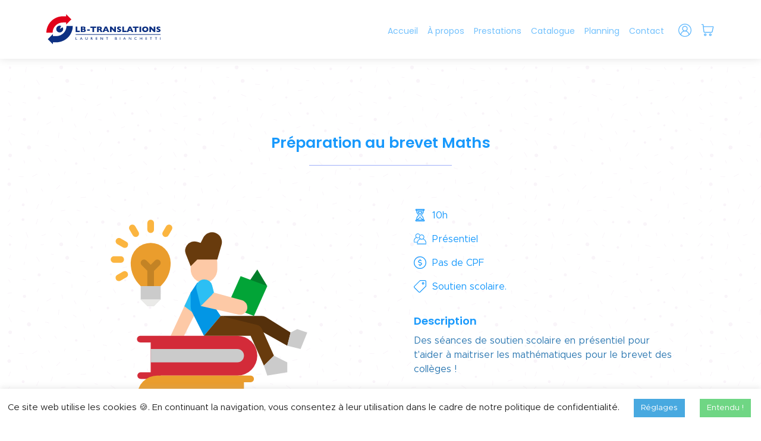

--- FILE ---
content_type: text/html; charset=UTF-8
request_url: https://www.lb-translations.com/boutique/soutien-scolaire/preparation-au-brevet-maths/
body_size: 54977
content:
<!doctype html>
<html lang="fr-FR">
<head>
   <meta charset="UTF-8">
   <meta name="viewport" content="width=device-width, initial-scale=1, maximum-scale=2.0">
            <title>Préparation au brevet Maths | LB Translations</title>
      <link rel="apple-touch-icon" sizes="57x57" href="https://www.lb-translations.com/wp-content/themes/feitoria/images/favicon/apple-icon-57x57.png">
   <link rel="apple-touch-icon" sizes="60x60" href="https://www.lb-translations.com/wp-content/themes/feitoria/images/favicon/apple-icon-60x60.png">
   <link rel="apple-touch-icon" sizes="72x72" href="https://www.lb-translations.com/wp-content/themes/feitoria/images/favicon/apple-icon-72x72.png">
   <link rel="apple-touch-icon" sizes="76x76" href="https://www.lb-translations.com/wp-content/themes/feitoria/images/favicon/apple-icon-76x76.png">
   <link rel="apple-touch-icon" sizes="114x114" href="https://www.lb-translations.com/wp-content/themes/feitoria/images/favicon/apple-icon-114x114.png">
   <link rel="apple-touch-icon" sizes="120x120" href="https://www.lb-translations.com/wp-content/themes/feitoria/images/favicon/apple-icon-120x120.png">
   <link rel="apple-touch-icon" sizes="144x144" href="https://www.lb-translations.com/wp-content/themes/feitoria/images/favicon/apple-icon-144x144.png">
   <link rel="apple-touch-icon" sizes="152x152" href="https://www.lb-translations.com/wp-content/themes/feitoria/images/favicon/apple-icon-152x152.png">
   <link rel="apple-touch-icon" sizes="180x180" href="https://www.lb-translations.com/wp-content/themes/feitoria/images/favicon/apple-icon-180x180.png">
   <link rel="icon" type="image/png" sizes="192x192"  href="https://www.lb-translations.com/wp-content/themes/feitoria/images/favicon/android-icon-192x192.png">
   <link rel="icon" type="image/png" sizes="32x32" href="https://www.lb-translations.com/wp-content/themes/feitoria/images/favicon/favicon-32x32.png">
   <link rel="icon" type="image/png" sizes="96x96" href="https://www.lb-translations.com/wp-content/themes/feitoria/images/favicon/favicon-96x96.png">
   <link rel="icon" type="image/png" sizes="16x16" href="https://www.lb-translations.com/wp-content/themes/feitoria/images/favicon/favicon-16x16.png">
   <link rel="manifest" href="https://www.lb-translations.com/wp-content/themes/feitoria/images/favicon/manifest.json">
   <meta name="msapplication-TileColor" content="#ffffff">
   <meta name="msapplication-TileImage" content="/ms-icon-144x144.png">
   <meta name="theme-color" content="#ffffff">
   <meta name="facebook-domain-verification" content="nxevf0et4skgflbuxbw1hbb5nmh184" />
         <meta property="og:image" content="https://www.lb-translations.com/wp-content/uploads/2021/04/cropped-thumbnail-1.jpg" />
      <meta name="twitter:image" content="https://www.lb-translations.com/wp-content/uploads/2021/04/cropped-thumbnail-1.jpg" />
   
   <link
     rel="stylesheet"
     href="https://cdn.jsdelivr.net/npm/simplebar@latest/dist/simplebar.min.css"
   />
   <link rel="alternate" hreflang="fr" href="https://www.lb-translations.com/boutique/soutien-scolaire/preparation-au-brevet-maths/" />
<link rel="alternate" hreflang="en" href="https://www.lb-translations.com/en/boutique/soutien-scolaire/preparation-au-brevet-maths/" />

<!-- The SEO Framework : par Sybre Waaijer -->
<meta name="robots" content="max-snippet:-1,max-image-preview:standard,max-video-preview:-1" />
<link rel="canonical" href="https://www.lb-translations.com/boutique/soutien-scolaire/preparation-au-brevet-maths/" />
<meta name="description" content="Des s&eacute;ances de soutien scolaire en pr&eacute;sentiel pour t&rsquo;aider &agrave; maitriser les math&eacute;matiques pour le brevet des coll&egrave;ges !" />
<meta name="theme-color" content="#4d8cf2" />
<meta property="og:type" content="product" />
<meta property="og:locale" content="fr_FR" />
<meta property="og:site_name" content="LB-Translations" />
<meta property="og:title" content="Préparation au brevet Maths | LB&#x2d;Translations" />
<meta property="og:description" content="Des s&eacute;ances de soutien scolaire en pr&eacute;sentiel pour t&rsquo;aider &agrave; maitriser les math&eacute;matiques pour le brevet des coll&egrave;ges !" />
<meta property="og:url" content="https://www.lb-translations.com/boutique/soutien-scolaire/preparation-au-brevet-maths/" />
<meta property="og:image" content="https://www.lb-translations.com/wp-content/uploads/2021/04/cropped-thumbnail-1.jpg" />
<meta property="og:image:width" content="1080" />
<meta property="og:image:height" content="1080" />
<meta property="article:published_time" content="2021-04-03T07:51+00:00" />
<meta property="article:modified_time" content="2021-04-15T12:20+00:00" />
<meta name="twitter:card" content="summary_large_image" />
<meta name="twitter:title" content="Préparation au brevet Maths | LB&#x2d;Translations" />
<meta name="twitter:description" content="Des s&eacute;ances de soutien scolaire en pr&eacute;sentiel pour t&rsquo;aider &agrave; maitriser les math&eacute;matiques pour le brevet des coll&egrave;ges !" />
<meta name="twitter:image" content="https://www.lb-translations.com/wp-content/uploads/2021/04/cropped-thumbnail-1.jpg" />
<script type="application/ld+json">{"@context":"https://schema.org","@graph":[{"@type":"WebSite","@id":"https://www.lb-translations.com/#/schema/WebSite","url":"https://www.lb-translations.com/","name":"LB&#x2d;Translations","description":"Formateur, Traducteur et professeur !","inLanguage":"fr-FR","potentialAction":{"@type":"SearchAction","target":{"@type":"EntryPoint","urlTemplate":"https://www.lb-translations.com/search/{search_term_string}/"},"query-input":"required name=search_term_string"},"publisher":{"@type":"Organization","@id":"https://www.lb-translations.com/#/schema/Organization","name":"LB&#x2d;Translations","url":"https://www.lb-translations.com/","logo":{"@type":"ImageObject","url":"https://ekademy.arenaria.dev/wp-content/uploads/2020/05/cropped-ekademy.png","contentUrl":"https://ekademy.arenaria.dev/wp-content/uploads/2020/05/cropped-ekademy.png","width":1140,"height":292}}},{"@type":"WebPage","@id":"https://www.lb-translations.com/boutique/soutien-scolaire/preparation-au-brevet-maths/","url":"https://www.lb-translations.com/boutique/soutien-scolaire/preparation-au-brevet-maths/","name":"Préparation au brevet Maths | LB&#x2d;Translations","description":"Des s&eacute;ances de soutien scolaire en pr&eacute;sentiel pour t&rsquo;aider &agrave; maitriser les math&eacute;matiques pour le brevet des coll&egrave;ges !","inLanguage":"fr-FR","isPartOf":{"@id":"https://www.lb-translations.com/#/schema/WebSite"},"breadcrumb":{"@type":"BreadcrumbList","@id":"https://www.lb-translations.com/#/schema/BreadcrumbList","itemListElement":[{"@type":"ListItem","position":1,"item":"https://www.lb-translations.com/","name":"LB&#x2d;Translations"},{"@type":"ListItem","position":2,"item":"https://www.lb-translations.com/boutique/","name":"Boutique"},{"@type":"ListItem","position":3,"name":"Préparation au brevet Maths"}]},"potentialAction":{"@type":"ReadAction","target":"https://www.lb-translations.com/boutique/soutien-scolaire/preparation-au-brevet-maths/"},"datePublished":"2021-04-03T07:51+00:00","dateModified":"2021-04-15T12:20+00:00"}]}</script>
<!-- / The SEO Framework : par Sybre Waaijer | 27.01ms meta | 4.80ms boot -->

<link rel='dns-prefetch' href='//cdn.jsdelivr.net' />
<link rel='dns-prefetch' href='//cdnjs.cloudflare.com' />
<link rel="alternate" title="oEmbed (JSON)" type="application/json+oembed" href="https://www.lb-translations.com/wp-json/oembed/1.0/embed?url=https%3A%2F%2Fwww.lb-translations.com%2Fboutique%2Fsoutien-scolaire%2Fpreparation-au-brevet-maths%2F" />
<link rel="alternate" title="oEmbed (XML)" type="text/xml+oembed" href="https://www.lb-translations.com/wp-json/oembed/1.0/embed?url=https%3A%2F%2Fwww.lb-translations.com%2Fboutique%2Fsoutien-scolaire%2Fpreparation-au-brevet-maths%2F&#038;format=xml" />
<style id='wp-img-auto-sizes-contain-inline-css' type='text/css'>
img:is([sizes=auto i],[sizes^="auto," i]){contain-intrinsic-size:3000px 1500px}
/*# sourceURL=wp-img-auto-sizes-contain-inline-css */
</style>
<style id='wp-emoji-styles-inline-css' type='text/css'>

	img.wp-smiley, img.emoji {
		display: inline !important;
		border: none !important;
		box-shadow: none !important;
		height: 1em !important;
		width: 1em !important;
		margin: 0 0.07em !important;
		vertical-align: -0.1em !important;
		background: none !important;
		padding: 0 !important;
	}
/*# sourceURL=wp-emoji-styles-inline-css */
</style>
<link rel='stylesheet' id='wp-block-library-css' href='https://www.lb-translations.com/wp-includes/css/dist/block-library/style.min.css' type='text/css' media='all' />
<link rel='stylesheet' id='wc-blocks-style-css' href='https://www.lb-translations.com/wp-content/uploads/hummingbird-assets/ae18ec67bae97de655625b7e075aec6d.css' type='text/css' media='all' />
<style id='global-styles-inline-css' type='text/css'>
:root{--wp--preset--aspect-ratio--square: 1;--wp--preset--aspect-ratio--4-3: 4/3;--wp--preset--aspect-ratio--3-4: 3/4;--wp--preset--aspect-ratio--3-2: 3/2;--wp--preset--aspect-ratio--2-3: 2/3;--wp--preset--aspect-ratio--16-9: 16/9;--wp--preset--aspect-ratio--9-16: 9/16;--wp--preset--color--black: #000000;--wp--preset--color--cyan-bluish-gray: #abb8c3;--wp--preset--color--white: #ffffff;--wp--preset--color--pale-pink: #f78da7;--wp--preset--color--vivid-red: #cf2e2e;--wp--preset--color--luminous-vivid-orange: #ff6900;--wp--preset--color--luminous-vivid-amber: #fcb900;--wp--preset--color--light-green-cyan: #7bdcb5;--wp--preset--color--vivid-green-cyan: #00d084;--wp--preset--color--pale-cyan-blue: #8ed1fc;--wp--preset--color--vivid-cyan-blue: #0693e3;--wp--preset--color--vivid-purple: #9b51e0;--wp--preset--gradient--vivid-cyan-blue-to-vivid-purple: linear-gradient(135deg,rgb(6,147,227) 0%,rgb(155,81,224) 100%);--wp--preset--gradient--light-green-cyan-to-vivid-green-cyan: linear-gradient(135deg,rgb(122,220,180) 0%,rgb(0,208,130) 100%);--wp--preset--gradient--luminous-vivid-amber-to-luminous-vivid-orange: linear-gradient(135deg,rgb(252,185,0) 0%,rgb(255,105,0) 100%);--wp--preset--gradient--luminous-vivid-orange-to-vivid-red: linear-gradient(135deg,rgb(255,105,0) 0%,rgb(207,46,46) 100%);--wp--preset--gradient--very-light-gray-to-cyan-bluish-gray: linear-gradient(135deg,rgb(238,238,238) 0%,rgb(169,184,195) 100%);--wp--preset--gradient--cool-to-warm-spectrum: linear-gradient(135deg,rgb(74,234,220) 0%,rgb(151,120,209) 20%,rgb(207,42,186) 40%,rgb(238,44,130) 60%,rgb(251,105,98) 80%,rgb(254,248,76) 100%);--wp--preset--gradient--blush-light-purple: linear-gradient(135deg,rgb(255,206,236) 0%,rgb(152,150,240) 100%);--wp--preset--gradient--blush-bordeaux: linear-gradient(135deg,rgb(254,205,165) 0%,rgb(254,45,45) 50%,rgb(107,0,62) 100%);--wp--preset--gradient--luminous-dusk: linear-gradient(135deg,rgb(255,203,112) 0%,rgb(199,81,192) 50%,rgb(65,88,208) 100%);--wp--preset--gradient--pale-ocean: linear-gradient(135deg,rgb(255,245,203) 0%,rgb(182,227,212) 50%,rgb(51,167,181) 100%);--wp--preset--gradient--electric-grass: linear-gradient(135deg,rgb(202,248,128) 0%,rgb(113,206,126) 100%);--wp--preset--gradient--midnight: linear-gradient(135deg,rgb(2,3,129) 0%,rgb(40,116,252) 100%);--wp--preset--font-size--small: 13px;--wp--preset--font-size--medium: 20px;--wp--preset--font-size--large: 36px;--wp--preset--font-size--x-large: 42px;--wp--preset--spacing--20: 0.44rem;--wp--preset--spacing--30: 0.67rem;--wp--preset--spacing--40: 1rem;--wp--preset--spacing--50: 1.5rem;--wp--preset--spacing--60: 2.25rem;--wp--preset--spacing--70: 3.38rem;--wp--preset--spacing--80: 5.06rem;--wp--preset--shadow--natural: 6px 6px 9px rgba(0, 0, 0, 0.2);--wp--preset--shadow--deep: 12px 12px 50px rgba(0, 0, 0, 0.4);--wp--preset--shadow--sharp: 6px 6px 0px rgba(0, 0, 0, 0.2);--wp--preset--shadow--outlined: 6px 6px 0px -3px rgb(255, 255, 255), 6px 6px rgb(0, 0, 0);--wp--preset--shadow--crisp: 6px 6px 0px rgb(0, 0, 0);}:where(.is-layout-flex){gap: 0.5em;}:where(.is-layout-grid){gap: 0.5em;}body .is-layout-flex{display: flex;}.is-layout-flex{flex-wrap: wrap;align-items: center;}.is-layout-flex > :is(*, div){margin: 0;}body .is-layout-grid{display: grid;}.is-layout-grid > :is(*, div){margin: 0;}:where(.wp-block-columns.is-layout-flex){gap: 2em;}:where(.wp-block-columns.is-layout-grid){gap: 2em;}:where(.wp-block-post-template.is-layout-flex){gap: 1.25em;}:where(.wp-block-post-template.is-layout-grid){gap: 1.25em;}.has-black-color{color: var(--wp--preset--color--black) !important;}.has-cyan-bluish-gray-color{color: var(--wp--preset--color--cyan-bluish-gray) !important;}.has-white-color{color: var(--wp--preset--color--white) !important;}.has-pale-pink-color{color: var(--wp--preset--color--pale-pink) !important;}.has-vivid-red-color{color: var(--wp--preset--color--vivid-red) !important;}.has-luminous-vivid-orange-color{color: var(--wp--preset--color--luminous-vivid-orange) !important;}.has-luminous-vivid-amber-color{color: var(--wp--preset--color--luminous-vivid-amber) !important;}.has-light-green-cyan-color{color: var(--wp--preset--color--light-green-cyan) !important;}.has-vivid-green-cyan-color{color: var(--wp--preset--color--vivid-green-cyan) !important;}.has-pale-cyan-blue-color{color: var(--wp--preset--color--pale-cyan-blue) !important;}.has-vivid-cyan-blue-color{color: var(--wp--preset--color--vivid-cyan-blue) !important;}.has-vivid-purple-color{color: var(--wp--preset--color--vivid-purple) !important;}.has-black-background-color{background-color: var(--wp--preset--color--black) !important;}.has-cyan-bluish-gray-background-color{background-color: var(--wp--preset--color--cyan-bluish-gray) !important;}.has-white-background-color{background-color: var(--wp--preset--color--white) !important;}.has-pale-pink-background-color{background-color: var(--wp--preset--color--pale-pink) !important;}.has-vivid-red-background-color{background-color: var(--wp--preset--color--vivid-red) !important;}.has-luminous-vivid-orange-background-color{background-color: var(--wp--preset--color--luminous-vivid-orange) !important;}.has-luminous-vivid-amber-background-color{background-color: var(--wp--preset--color--luminous-vivid-amber) !important;}.has-light-green-cyan-background-color{background-color: var(--wp--preset--color--light-green-cyan) !important;}.has-vivid-green-cyan-background-color{background-color: var(--wp--preset--color--vivid-green-cyan) !important;}.has-pale-cyan-blue-background-color{background-color: var(--wp--preset--color--pale-cyan-blue) !important;}.has-vivid-cyan-blue-background-color{background-color: var(--wp--preset--color--vivid-cyan-blue) !important;}.has-vivid-purple-background-color{background-color: var(--wp--preset--color--vivid-purple) !important;}.has-black-border-color{border-color: var(--wp--preset--color--black) !important;}.has-cyan-bluish-gray-border-color{border-color: var(--wp--preset--color--cyan-bluish-gray) !important;}.has-white-border-color{border-color: var(--wp--preset--color--white) !important;}.has-pale-pink-border-color{border-color: var(--wp--preset--color--pale-pink) !important;}.has-vivid-red-border-color{border-color: var(--wp--preset--color--vivid-red) !important;}.has-luminous-vivid-orange-border-color{border-color: var(--wp--preset--color--luminous-vivid-orange) !important;}.has-luminous-vivid-amber-border-color{border-color: var(--wp--preset--color--luminous-vivid-amber) !important;}.has-light-green-cyan-border-color{border-color: var(--wp--preset--color--light-green-cyan) !important;}.has-vivid-green-cyan-border-color{border-color: var(--wp--preset--color--vivid-green-cyan) !important;}.has-pale-cyan-blue-border-color{border-color: var(--wp--preset--color--pale-cyan-blue) !important;}.has-vivid-cyan-blue-border-color{border-color: var(--wp--preset--color--vivid-cyan-blue) !important;}.has-vivid-purple-border-color{border-color: var(--wp--preset--color--vivid-purple) !important;}.has-vivid-cyan-blue-to-vivid-purple-gradient-background{background: var(--wp--preset--gradient--vivid-cyan-blue-to-vivid-purple) !important;}.has-light-green-cyan-to-vivid-green-cyan-gradient-background{background: var(--wp--preset--gradient--light-green-cyan-to-vivid-green-cyan) !important;}.has-luminous-vivid-amber-to-luminous-vivid-orange-gradient-background{background: var(--wp--preset--gradient--luminous-vivid-amber-to-luminous-vivid-orange) !important;}.has-luminous-vivid-orange-to-vivid-red-gradient-background{background: var(--wp--preset--gradient--luminous-vivid-orange-to-vivid-red) !important;}.has-very-light-gray-to-cyan-bluish-gray-gradient-background{background: var(--wp--preset--gradient--very-light-gray-to-cyan-bluish-gray) !important;}.has-cool-to-warm-spectrum-gradient-background{background: var(--wp--preset--gradient--cool-to-warm-spectrum) !important;}.has-blush-light-purple-gradient-background{background: var(--wp--preset--gradient--blush-light-purple) !important;}.has-blush-bordeaux-gradient-background{background: var(--wp--preset--gradient--blush-bordeaux) !important;}.has-luminous-dusk-gradient-background{background: var(--wp--preset--gradient--luminous-dusk) !important;}.has-pale-ocean-gradient-background{background: var(--wp--preset--gradient--pale-ocean) !important;}.has-electric-grass-gradient-background{background: var(--wp--preset--gradient--electric-grass) !important;}.has-midnight-gradient-background{background: var(--wp--preset--gradient--midnight) !important;}.has-small-font-size{font-size: var(--wp--preset--font-size--small) !important;}.has-medium-font-size{font-size: var(--wp--preset--font-size--medium) !important;}.has-large-font-size{font-size: var(--wp--preset--font-size--large) !important;}.has-x-large-font-size{font-size: var(--wp--preset--font-size--x-large) !important;}
/*# sourceURL=global-styles-inline-css */
</style>

<style id='classic-theme-styles-inline-css' type='text/css'>
/*! This file is auto-generated */
.wp-block-button__link{color:#fff;background-color:#32373c;border-radius:9999px;box-shadow:none;text-decoration:none;padding:calc(.667em + 2px) calc(1.333em + 2px);font-size:1.125em}.wp-block-file__button{background:#32373c;color:#fff;text-decoration:none}
/*# sourceURL=/wp-includes/css/classic-themes.min.css */
</style>
<link rel='stylesheet' id='wphb-1-css' href='https://www.lb-translations.com/wp-content/uploads/hummingbird-assets/c4267061600a81378a53e44aa24106a0.css' type='text/css' media='all' />
<link rel='stylesheet' id='woocommerce-layout-css' href='https://www.lb-translations.com/wp-content/uploads/hummingbird-assets/411119569907fadc5b16e6537d252fc8.css' type='text/css' media='all' />
<link rel='stylesheet' id='woocommerce-smallscreen-css' href='https://www.lb-translations.com/wp-content/uploads/hummingbird-assets/bbb8d45267a2a45e6b60f2d3e9aa2681.css' type='text/css' media='only screen and (max-width: 768px)' />
<link rel='stylesheet' id='woocommerce-general-css' href='https://www.lb-translations.com/wp-content/uploads/hummingbird-assets/a5f0ffee7aa2b7aad494f1ad6a5a7f11.css' type='text/css' media='all' />
<style id='woocommerce-inline-inline-css' type='text/css'>
.woocommerce form .form-row .required { visibility: visible; }
/*# sourceURL=woocommerce-inline-inline-css */
</style>
<link rel='stylesheet' id='wpml-tm-admin-bar-css' href='https://www.lb-translations.com/wp-content/uploads/hummingbird-assets/75ec7d5a7cae25bb82ae2fd1de71896c.css' type='text/css' media='all' />
<script type="text/javascript" id="wphb-2-js-extra">
/* <![CDATA[ */
var woocommerce_params = {"ajax_url":"/wp-admin/admin-ajax.php","wc_ajax_url":"/?wc-ajax=%%endpoint%%","i18n_password_show":"Afficher le mot de passe","i18n_password_hide":"Masquer le mot de passe"};;;var wc_single_product_params = {"i18n_required_rating_text":"Veuillez s\u00e9lectionner une note","i18n_rating_options":["1\u00a0\u00e9toile sur 5","2\u00a0\u00e9toiles sur 5","3\u00a0\u00e9toiles sur 5","4\u00a0\u00e9toiles sur 5","5\u00a0\u00e9toiles sur 5"],"i18n_product_gallery_trigger_text":"Voir la galerie d\u2019images en plein \u00e9cran","review_rating_required":"yes","flexslider":{"rtl":false,"animation":"slide","smoothHeight":true,"directionNav":false,"controlNav":"thumbnails","slideshow":false,"animationSpeed":500,"animationLoop":false,"allowOneSlide":false},"zoom_enabled":"","zoom_options":[],"photoswipe_enabled":"","photoswipe_options":{"shareEl":false,"closeOnScroll":false,"history":false,"hideAnimationDuration":0,"showAnimationDuration":0},"flexslider_enabled":""};;;var wc_add_to_cart_params = {"ajax_url":"/wp-admin/admin-ajax.php","wc_ajax_url":"/?wc-ajax=%%endpoint%%","i18n_view_cart":"Voir le panier","cart_url":"https://www.lb-translations.com/panier/","is_cart":"","cart_redirect_after_add":"no"};;;var Cli_Data = {"nn_cookie_ids":[],"cookielist":[],"non_necessary_cookies":[],"ccpaEnabled":"","ccpaRegionBased":"","ccpaBarEnabled":"","strictlyEnabled":["necessary","obligatoire"],"ccpaType":"gdpr","js_blocking":"1","custom_integration":"","triggerDomRefresh":"","secure_cookies":""};
var cli_cookiebar_settings = {"animate_speed_hide":"500","animate_speed_show":"500","background":"#FFF","border":"#b1a6a6c2","border_on":"","button_1_button_colour":"#6fd684","button_1_button_hover":"#59ab6a","button_1_link_colour":"#fff","button_1_as_button":"1","button_1_new_win":"","button_2_button_colour":"#333","button_2_button_hover":"#292929","button_2_link_colour":"#444","button_2_as_button":"","button_2_hidebar":"","button_3_button_colour":"#000","button_3_button_hover":"#000000","button_3_link_colour":"#fff","button_3_as_button":"1","button_3_new_win":"","button_4_button_colour":"#48a9e0","button_4_button_hover":"#3a87b3","button_4_link_colour":"#ffffff","button_4_as_button":"1","button_7_button_colour":"#61a229","button_7_button_hover":"#4e8221","button_7_link_colour":"#fff","button_7_as_button":"1","button_7_new_win":"","font_family":"inherit","header_fix":"","notify_animate_hide":"","notify_animate_show":"1","notify_div_id":"#cookie-law-info-bar","notify_position_horizontal":"right","notify_position_vertical":"bottom","scroll_close":"","scroll_close_reload":"","accept_close_reload":"","reject_close_reload":"","showagain_tab":"","showagain_background":"#fff","showagain_border":"#000","showagain_div_id":"#cookie-law-info-again","showagain_x_position":"100px","text":"#6fd684","show_once_yn":"","show_once":"10000","logging_on":"","as_popup":"","popup_overlay":"1","bar_heading_text":"","cookie_bar_as":"banner","popup_showagain_position":"bottom-right","widget_position":"right"};
var log_object = {"ajax_url":"https://www.lb-translations.com/wp-admin/admin-ajax.php"};
//# sourceURL=wphb-2-js-extra
/* ]]> */
</script>
<script type="text/javascript" src="https://www.lb-translations.com/wp-content/uploads/hummingbird-assets/2f472ff7ce18b7dd53ab81805197f263.js" id="wphb-2-js"></script>
<link rel="https://api.w.org/" href="https://www.lb-translations.com/wp-json/" /><link rel="alternate" title="JSON" type="application/json" href="https://www.lb-translations.com/wp-json/wp/v2/product/8154" /><link rel="EditURI" type="application/rsd+xml" title="RSD" href="https://www.lb-translations.com/xmlrpc.php?rsd" />
<meta name="generator" content="WPML ver:4.3.12 stt:1,4;" />
	<noscript><style>.woocommerce-product-gallery{ opacity: 1 !important; }</style></noscript>
	   <link rel="stylesheet" href="https://cdnjs.cloudflare.com/ajax/libs/jquery-nice-select/1.1.0/css/nice-select.min.css" />
   <link rel="stylesheet" href="https://www.lb-translations.com/wp-content/themes/feitoria/css/js-calendar.min.css">
   <link rel="stylesheet" href="https://www.lb-translations.com/wp-content/themes/feitoria/css/jquery-ui.min.css">
   <link rel="stylesheet" href="https://www.lb-translations.com/wp-content/themes/feitoria/css/photon.min.css">


   <!-- Matomo -->
   <script type="text/javascript">
     var _paq = window._paq = window._paq || [];
     /* tracker methods like "setCustomDimension" should be called before "trackPageView" */
     _paq.push(['trackPageView']);
     _paq.push(['enableLinkTracking']);
     (function() {
       var u="//matomo.arenaria.dev/";
       _paq.push(['setTrackerUrl', u+'matomo.php']);
       _paq.push(['setSiteId', '8']);
       var d=document, g=d.createElement('script'), s=d.getElementsByTagName('script')[0];
       g.type='text/javascript'; g.async=true; g.src=u+'matomo.js'; s.parentNode.insertBefore(g,s);
     })();
   </script>
   <noscript><p><img src="//matomo.arenaria.dev/matomo.php?idsite=8&amp;rec=1" style="border:0;" alt="" /></p></noscript>
   <!-- End Matomo Code -->


<link rel='stylesheet' id='wphb-3-css' href='https://www.lb-translations.com/wp-content/uploads/hummingbird-assets/edb04d47b5fb8d102b93abf74e6bd1f0.css' type='text/css' media='all' />
</head>


<body class="wp-singular product-template-default single single-product postid-8154 wp-theme-feitoria header-body fixed-header-body theme-feitoria woocommerce woocommerce-page woocommerce-no-js">

   <div id="body" class="container main-container-wrapper ">
      


<header id="header" class="header fixed-delayed-header locked">
   <div class="inline-menu-header menu">
      <div class="logo-container im-lc text-center">
         <a href="/"><img src="https://www.lb-translations.com/wp-content/themes/feitoria/images/logos/logo.svg" alt="Logo" /></a>
      </div>
      <div class="logo-container ims-lc text-center">
         <a href="/"><img src="https://www.lb-translations.com/wp-content/themes/feitoria/images/logos/logo.svg" alt="Logo" /></a>
      </div>
      <div class="menu-section right">
        
<div class="close-button">
   <p><i class="text-icon water-blue-svg"><svg id="Layer_1" enable-background="new 0 0 20 20" height="512" viewBox="0 0 20 20" width="512" xmlns="http://www.w3.org/2000/svg"><g fill="rgb(0,0,0)"><path d="m14.6 4-4.6 4.6-4.6-4.6-1.4 1.4 4.6 4.6-4.6 4.6 1.4 1.4 4.6-4.6 4.6 4.6 1.4-1.4-4.6-4.6 4.6-4.6z"/><path d="m17 0h-14c-1.7 0-3 1.3-3 3v14c0 1.7 1.3 3 3 3h14c1.7 0 3-1.3 3-3v-14c0-1.7-1.3-3-3-3zm1 17c0 .6-.4 1-1 1h-14c-.6 0-1-.4-1-1v-14c0-.6.4-1 1-1h14c.6 0 1 .4 1 1z"/></g></svg></i></p>
</div>
<nav class="inline-menu-nav flex">
   <div class="links-container">
      <ul class="fjc-right">
                           <li >
                     <a class="m-link  no-highlight" href="https://www.lb-translations.com/">
                        <p class="text-center text_pure-white Poppins-Regular f-size-16">Accueil</p>
                     </a>
                  </li>
                                 <li >
                     <a class="m-link  no-highlight" href="https://www.lb-translations.com/a-propos/">
                        <p class="text-center text_pure-white Poppins-Regular f-size-16">À propos</p>
                     </a>
                  </li>
                                 <li >
                     <a class="m-link  no-highlight" href="https://www.lb-translations.com/prestations/">
                        <p class="text-center text_pure-white Poppins-Regular f-size-16">Prestations</p>
                     </a>
                  </li>
                                 <li >
                     <a class="m-link  no-highlight" href="https://www.lb-translations.com/boutique/">
                        <p class="text-center text_pure-white Poppins-Regular f-size-16">Catalogue</p>
                     </a>
                  </li>
                                 <li >
                     <a class="m-link  no-highlight" href="https://www.lb-translations.com/planning/">
                        <p class="text-center text_pure-white Poppins-Regular f-size-16">Planning</p>
                     </a>
                  </li>
                                 <li >
                     <a class="m-link  no-highlight" href="https://www.lb-translations.com/contact/">
                        <p class="text-center text_pure-white Poppins-Regular f-size-16">Contact</p>
                     </a>
                  </li>
                     </ul>
   </div>
</nav>
      </div>
      <div class="additional-elements">
         <a href="/mon-compte" class="no-highlight opc-default ">
            <p class="f-size-18 text_pure-white"><i class="text-icon pure-white-svg"><svg viewBox="0 0 512 512" xmlns="http://www.w3.org/2000/svg"><path d="m437.019531 74.980469c-48.351562-48.351563-112.640625-74.980469-181.019531-74.980469s-132.667969 26.628906-181.019531 74.980469c-48.351563 48.351562-74.980469 112.640625-74.980469 181.019531s26.628906 132.667969 74.980469 181.019531c48.351562 48.351563 112.640625 74.980469 181.019531 74.980469s132.667969-26.628906 181.019531-74.980469c48.351563-48.351562 74.980469-112.640625 74.980469-181.019531s-26.628906-132.667969-74.980469-181.019531zm-325.914062 354.316406c8.453125-72.734375 70.988281-128.890625 144.894531-128.890625 38.960938 0 75.597656 15.179688 103.15625 42.734375 23.28125 23.285156 37.964844 53.6875 41.742188 86.152344-39.257813 32.878906-89.804688 52.707031-144.898438 52.707031s-105.636719-19.824219-144.894531-52.703125zm144.894531-159.789063c-42.871094 0-77.753906-34.882812-77.753906-77.753906 0-42.875 34.882812-77.753906 77.753906-77.753906s77.753906 34.878906 77.753906 77.753906c0 42.871094-34.882812 77.753906-77.753906 77.753906zm170.71875 134.425782c-7.644531-30.820313-23.585938-59.238282-46.351562-82.003906-18.4375-18.4375-40.25-32.269532-64.039063-40.9375 28.597656-19.394532 47.425781-52.160157 47.425781-89.238282 0-59.414062-48.339844-107.753906-107.753906-107.753906s-107.753906 48.339844-107.753906 107.753906c0 37.097656 18.84375 69.875 47.464844 89.265625-21.886719 7.976563-42.140626 20.308594-59.566407 36.542969-25.234375 23.5-42.757812 53.464844-50.882812 86.347656-34.410157-39.667968-55.261719-91.398437-55.261719-147.910156 0-124.617188 101.382812-226 226-226s226 101.382812 226 226c0 56.523438-20.859375 108.265625-55.28125 147.933594zm0 0"/></svg></i></p>
         </a>
         <a class="m-link opc-default  no-highlight" href="https://www.lb-translations.com/panier/">
            <p class="text-center text_leaf-green Raleway-Medium f-size-18" aria-label="Lien vers Panier"><i class="text-icon pure-white-svg"><svg id="Line" enable-background="new 0 0 32 32" height="512" viewBox="0 0 32 32" width="512" xmlns="http://www.w3.org/2000/svg"><path id="XMLID_952_" d="m7 27c0 1.654 1.346 3 3 3s3-1.346 3-3-1.346-3-3-3-3 1.346-3 3zm4 0c0 .551-.449 1-1 1s-1-.449-1-1 .449-1 1-1 1 .449 1 1z"/><path id="XMLID_955_" d="m25 27c0-1.654-1.346-3-3-3s-3 1.346-3 3 1.346 3 3 3 3-1.346 3-3zm-4 0c0-.551.449-1 1-1s1 .449 1 1-.449 1-1 1-1-.449-1-1z"/><path id="XMLID_958_" d="m4.1 3c.124 1.181 1.504 14.289 1.717 16.314.161 1.531 1.444 2.686 2.984 2.686h15.583c1.405 0 2.639-.998 2.934-2.372l2.402-11.209c.127-.594-.019-1.205-.401-1.676-.382-.472-.949-.743-1.556-.743h-21.336l-.432-4.104c-.054-.51-.483-.896-.995-.896h-3c-.552 0-1 .448-1 1s.448 1 1 1zm23.663 5-2.401 11.209c-.099.458-.51.791-.979.791h-15.582c-.514 0-.941-.385-.995-.895l-1.169-11.105z"/></svg></i></p>
         </a>

         <a class="no-highlight m-button opc-default">
            <p class="f-size-18 text_pure-white"><i class="text-icon pure-white-svg"><?xml version="1.0" encoding="utf-8"?>
<!-- Generator: Adobe Illustrator 23.0.3, SVG Export Plug-In . SVG Version: 6.00 Build 0)  -->
<svg version="1.1" id="Layer_1" xmlns="http://www.w3.org/2000/svg" xmlns:xlink="http://www.w3.org/1999/xlink" x="0px" y="0px"
	 viewBox="0 0 224 224" style="enable-background:new 0 0 224 224;" xml:space="preserve">
<g transform="translate(0 -562.36)">
	<g>
		<g>
			<path d="M13.4,620.2h197.3c17.8,0.5,17.8-28.3,0-27.8H13.4C-4.4,591.9-4.4,620.7,13.4,620.2z"/>
			<path d="M210.6,660.5H13.4c-17.8-0.5-17.8,28.3,0,27.8h197.3C228.4,688.8,228.4,660,210.6,660.5z"/>
			<path d="M210.6,728.1H13.4c-17.8,0-17.8,28.3,0,28.3h197.3C228.4,756.4,228.4,728.1,210.6,728.1z"/>
		</g>
	</g>
</g>
</svg>
</i></p>
         </a>
      </div>
   </div>
</header>

         <div id="store" class="store-container menu-trigger-section to-shift pure-white-symbols">
                     <div class="product-details">
                  <div class="huge-separator"></div>
                  <div class="woocommerce-notices-wrapper"></div><div id="product-8154" class="product type-product post-8154 status-publish first instock product_cat-soutien-scolaire has-post-thumbnail taxable shipping-taxable purchasable product-type-variable">
	
	<div class="product-heading-wrapper bidir-padding more-padding-bottom less-padding-lat">
		<h1 class="product_title entry-title f-size-34 Poppins-SemiBold text_dodger-blue text-center">Préparation au brevet Maths</h1>
		<div class="separator"></div>
		<div class="lined-separator back_jordy-blue"></div>
		<div class="large-separator"></div>
		<div class="product-heading flex">
			<div class="product-image-left-container center-on-large" data-columns="">
		<img src="https://www.lb-translations.com/wp-content/uploads/2021/04/soutien-2.svg" /></div>

			
			<div class="product-desc-right-container">
				
<div class="product-title-block">

			

						
			<p class="f-size-16 line-height-1_5 Metropolis-Medium text_dodger-blue"><i class="text-icon dodger-blue-svg"><svg height="512pt" viewBox="-69 0 512 512" width="512pt" xmlns="http://www.w3.org/2000/svg"><path d="m201.625 256.265625c0-8.304687-6.730469-15.035156-15.035156-15.035156-8.304688 0-15.035156 6.730469-15.035156 15.035156 0 8.300781 6.730468 15.03125 15.035156 15.03125 8.304687 0 15.035156-6.730469 15.035156-15.03125zm0 0"/><path d="m201.625 303.296875c0-8.304687-6.730469-15.035156-15.035156-15.035156-8.304688 0-15.035156 6.730469-15.035156 15.035156 0 8.300781 6.730468 15.03125 15.035156 15.03125 8.304687 0 15.035156-6.730469 15.035156-15.03125zm0 0"/><path d="m358.179688 437.523438h-16.449219c-3.222657-95.945313-37.335938-128.6875-60.28125-150.710938-13.355469-12.816406-19.257813-18.976562-19.257813-30.738281 0-11.949219 0-19.164063 22.3125-39.921875 23.039063-21.429688 54.15625-50.394532 57.226563-141.667969h15.273437c8.28125 0 15-6.714844 15-15v-44.484375c0-8.285156-6.71875-15-15-15h-340.828125c-8.285156 0-15 6.714844-15 15v44.484375c0 8.285156 6.714844 15 15 15h15.273438c3.066406 91.273437 34.1875 120.238281 57.226562 141.667969 13.914063 12.945312 22.3125 20.757812 22.3125 39.921875 0 9.523437-5.519531 15.253906-18.003906 27.3125-23.441406 22.644531-58.304687 56.324219-61.542969 154.140625h-16.441406c-8.285156 0-15 6.714844-15 15v44.472656c0 8.285156 6.714844 15 15 15h343.175781c8.285157 0 15-6.714844 15-15v-44.476562c.003907-8.28125-6.714843-15-14.996093-15zm-327.003907-407.523438h310.828125v14.484375h-310.828125zm82.652344 274.964844c13.351563-12.898438 27.160156-26.234375 27.160156-48.890625 0-32.230469-16.207031-47.304688-31.878906-61.886719-11.132813-10.351562-22.640625-21.058594-31.691406-40.117188-9.53125-20.066406-14.785157-46.203124-15.964844-79.585937h250.269531c-1.179687 33.382813-6.433594 59.519531-15.964844 79.585937-9.050781 19.058594-20.558593 29.761719-31.6875 40.117188-15.675781 14.582031-31.878906 29.65625-31.878906 61.886719 0 25.042969 14.480469 38.941406 28.480469 52.382812 21.605469 20.734375 48.203125 46.257813 51.054687 129.066407h-.328124l-114.800782-102.835938c-5.695312-5.101562-14.320312-5.101562-20.015625 0l-114.804687 102.835938h-.320313c2.984375-84.859376 31.351563-112.257813 52.371094-132.558594zm152.609375 132.558594h-159.695312l79.847656-71.523438zm76.742188 44.476562h-313.179688v-14.476562h313.175781v14.476562zm0 0"/><path d="m186.589844 231.132812c13.835937 0 26.535156-7.605468 33.140625-19.851562 8.042969-14.902344 19.433593-25.5 28.585937-34.011719 10.410156-9.683593 19.398438-18.042969 26.550782-33.101562 3.820312-8.039063 6.890624-17.640625 9.132812-28.53125.910156-4.417969-.21875-9.007813-3.066406-12.5-2.847656-3.496094-7.117188-5.523438-11.625-5.523438h-165.4375c-4.511719 0-8.777344 2.027344-11.628906 5.523438-2.847657 3.496093-3.972657 8.085937-3.0625 12.5 2.242187 10.894531 5.3125 20.492187 9.128906 28.53125 7.152344 15.058593 16.144531 23.417969 26.550781 33.101562 9.152344 8.511719 20.542969 19.105469 28.585937 34.011719 6.605469 12.246094 19.308594 19.851562 33.144532 19.851562zm-61.179688-99.835937c-.558594-1.167969-1.09375-2.398437-1.613281-3.683594h125.582031c-.515625 1.285157-1.054687 2.511719-1.609375 3.683594-4.6875 9.871094-10.40625 15.191406-19.886719 24.007813-10.195312 9.484374-24.160156 22.476562-34.554687 41.730468-1.359375 2.527344-3.945313 4.097656-6.738281 4.097656-2.796875 0-5.378906-1.570312-6.742188-4.097656-10.390625-19.257812-24.355468-32.25-34.554687-41.734375-9.476563-8.8125-15.195313-14.132812-19.882813-24.003906zm0 0"/></svg></i>&nbsp;&nbsp;10h</p>
	
					<p class="f-size-16 line-height-1_5 Metropolis-Medium text_dodger-blue"><i class="text-icon dodger-blue-svg"><?xml version="1.0" encoding="utf-8"?>
<!-- Generator: Adobe Illustrator 23.0.3, SVG Export Plug-In . SVG Version: 6.00 Build 0)  -->
<svg version="1.1" id="Capa_1" xmlns="http://www.w3.org/2000/svg" xmlns:xlink="http://www.w3.org/1999/xlink" x="0px" y="0px"
	 viewBox="0 0 520 520" style="enable-background:new 0 0 520 520;" xml:space="preserve">
<g>
	<g>
		<g>
			<path d="M399.3,256.8c19.3-18.6,31.4-44.7,31.4-73.6c0-56.5-45.9-102.4-102.4-102.4s-102.4,45.9-102.4,102.4
				c0,28.9,12.1,55,31.5,73.7c-23,9.4-44.2,23.4-61.8,41c-25.2,25.2-42.1,56.3-49.9,90.1H21.1v-42.7c0-38.7,15.1-75.1,42.5-102.6
				c14.4-14.3,31.9-25.5,50.7-32.7c15.4,10.3,33.3,15.8,52,15.8c14.2,0,27.8-3.1,40.4-9.2c4.2-2.1,6-7.2,4-11.4
				c-2.1-4.2-7.2-6-11.4-4c-10.3,5-21.4,7.5-33,7.5c-16.7,0-32.5-5.3-45.8-15.2c-19.4-14.4-30.9-37.4-30.9-61.6
				c0-42.3,34.5-76.8,76.8-76.8c27.7,0,53.3,15,66.9,39.2c2.3,4.1,7.5,5.6,11.6,3.3c4.1-2.3,5.6-7.5,3.3-11.6
				c-16.6-29.5-47.9-47.9-81.8-47.9c-51.8,0-93.9,42.1-93.9,93.9c0,24.7,10,48.3,27,65.7c-17.6,8-34,19.2-47.8,33
				C20.8,261.4,4,302.1,4,345.3v51.2c0,4.7,3.8,8.5,8.5,8.5h129.9c-1.1,8.4-1.9,16.9-1.9,25.6v42.7c0,4.7,3.8,8.5,8.5,8.5h358.4
				c4.7,0,8.5-3.8,8.5-8.5v-42.7C516,353.5,469.7,285.4,399.3,256.8z M242.9,183.2c0-47.1,38.3-85.3,85.3-85.3s85.3,38.3,85.3,85.3
				s-38.3,85.3-85.3,85.3C281.2,268.5,242.9,230.2,242.9,183.2z M498.9,464.8H157.6v-34.1c0-45.6,17.8-88.5,50-120.7
				c18.3-18.4,40.9-32.3,65.4-40.7c16,10.3,34.9,16.4,55.3,16.4c20.4,0,39.3-6,55.3-16.3c69.1,23.6,115.4,87.9,115.4,161.4
				L498.9,464.8L498.9,464.8z"/>
			<path d="M507.5,485.9H149.1c-6.9,0-12.5-5.6-12.5-12.5v-42.7c0-6.7,0.4-13.6,1.4-21.6H12.5c-6.9,0-12.5-5.6-12.5-12.5v-51.2
				c0-44.3,17.3-86,48.6-117.5c12.9-12.8,27.7-23.4,44-31.4c-15.6-17.8-24.4-41-24.4-64.4c0-54,43.9-97.9,97.9-97.9
				c35.3,0,67.9,19.1,85.3,49.9c3.4,6,1.2,13.7-4.8,17.1c-2.9,1.6-6.3,2.1-9.5,1.1c-3.2-0.9-5.9-3-7.5-5.9
				c-12.9-22.9-37.2-37.1-63.4-37.1c-40.1,0-72.8,32.7-72.8,72.8c0,22.9,11,44.7,29.3,58.4c12.6,9.4,27.7,14.4,43.5,14.4
				c11,0,21.5-2.4,31.2-7.1c6.2-3,13.7-0.4,16.8,5.8c3,6.2,0.4,13.7-5.8,16.7c-13.2,6.4-27.4,9.6-42.2,9.6
				c-18.6,0-36.7-5.3-52.4-15.3c-17.7,7.1-34.1,17.8-47.4,31c-26.6,26.7-41.3,62.1-41.3,99.7V384h117.4
				c8.4-33.7,25.7-64.4,50.3-88.9c16.4-16.4,36.2-30,57.7-39.6c-18.4-19.8-28.5-45.2-28.5-72.3c0-58.7,47.7-106.4,106.4-106.4
				s106.4,47.7,106.4,106.4c0,27-10,52.5-28.4,72.2C475.5,286.1,520,354.2,520,430.7v42.7C520,480.2,514.4,485.9,507.5,485.9z
				 M166.1,42.1c-49.6,0-89.9,40.3-89.9,89.9c0,23.2,9.4,46.1,25.9,62.9l4,4.1l-5.2,2.4c-17.5,7.9-33.2,18.8-46.7,32.2
				C24.4,263.4,8,303.2,8,345.3v51.2c0,2.5,2,4.5,4.5,4.5H147l-0.6,4.5c-1.3,9.5-1.9,17.5-1.9,25.1v42.7c0,2.5,2,4.5,4.5,4.5h358.4
				c2.5,0,4.5-2,4.5-4.5v-42.7c0-75.2-44.8-142-114.2-170.1l-5.7-2.3l4.4-4.3c19.5-18.8,30.2-43.9,30.2-70.7
				c0-54.3-44.1-98.4-98.4-98.4s-98.4,44.1-98.4,98.4c0,26.9,10.7,52,30.2,70.8l4.4,4.3l-5.7,2.3c-22.6,9.2-43.5,23.1-60.5,40.2
				c-24.2,24.2-41.1,54.7-48.9,88.2l-0.7,3.1H17.1v-46.7c0-39.8,15.5-77.2,43.6-105.4c14.6-14.5,32.6-26.1,52.1-33.6l1.9-0.7
				l1.7,1.2c14.8,9.9,32,15.1,49.7,15.1c13.6,0,26.6-3,38.7-8.8c2.2-1.1,3.2-3.8,2.1-6.1c-1.1-2.2-3.8-3.2-6.1-2.1
				c-10.8,5.2-22.5,7.9-34.7,7.9c-17.5,0-34.2-5.5-48.2-16c-20.4-15.1-32.6-39.4-32.6-64.8c0-44.6,36.2-80.8,80.8-80.8
				c29.1,0,56.1,15.8,70.4,41.2c0.6,1.1,1.6,1.8,2.7,2.1c1.2,0.3,2.4,0.2,3.4-0.4c2.2-1.2,3-4,1.7-6.2
				C228.5,59.7,198.5,42.1,166.1,42.1z M502.9,468.8H153.6v-38.1c0-46.7,18.2-90.5,51.2-123.5c18.7-18.7,41.8-33.1,66.9-41.7
				l1.8-0.6l1.6,1.1c15.9,10.3,34.3,15.7,53.2,15.7c18.8,0,37.2-5.4,53.1-15.7l1.6-1l1.8,0.6c34.8,11.9,64.4,33.8,85.6,63.5
				c21.3,29.7,32.5,64.9,32.5,101.7V468.8z M161.6,460.8h333.3l0-30.1c0-70.6-44.5-133.5-110.9-157c-16.8,10.4-36.1,15.9-55.8,15.9
				c-19.7,0-39-5.5-55.8-15.9c-23.3,8.3-44.7,21.8-62,39.2c-31.5,31.5-48.8,73.3-48.8,117.9V460.8z M328.3,272.5
				c-49.3,0-89.3-40.1-89.3-89.3c0-49.3,40.1-89.3,89.3-89.3c49.3,0,89.3,40.1,89.3,89.3C417.6,232.5,377.5,272.5,328.3,272.5z
				 M328.3,101.9c-44.8,0-81.3,36.5-81.3,81.3c0,44.8,36.5,81.3,81.3,81.3s81.3-36.5,81.3-81.3C409.6,138.3,373.1,101.9,328.3,101.9
				z"/>
		</g>
	</g>
</g>
</svg>
</i>&nbsp;&nbsp;Présentiel</p>
	
		<p class="f-size-16 line-height-1_5 Metropolis-Medium text_dodger-blue"><i class="text-icon dodger-blue-svg"><?xml version="1.0" encoding="iso-8859-1"?>
<!-- Generator: Adobe Illustrator 19.0.0, SVG Export Plug-In . SVG Version: 6.00 Build 0)  -->
<svg version="1.1" id="Capa_1" xmlns="http://www.w3.org/2000/svg" xmlns:xlink="http://www.w3.org/1999/xlink" x="0px" y="0px"
	 viewBox="0 0 512 512" style="enable-background:new 0 0 512 512;" xml:space="preserve">
<g>
	<g>
		<path d="M256,0C114.848,0,0,114.848,0,256s114.848,256,256,256s256-114.848,256-256S397.152,0,256,0z M256,480
			C132.48,480,32,379.52,32,256S132.48,32,256,32s224,100.48,224,224S379.52,480,256,480z"/>
	</g>
</g>
<g>
	<g>
		<path d="M256,240c-26.016,0-48-14.656-48-32s21.984-32,48-32c14.72,0,28.352,4.608,37.376,12.608
			c6.592,5.856,16.672,5.312,22.592-1.344c5.888-6.592,5.28-16.704-1.344-22.592c-11.2-9.952-26.24-16.672-42.624-19.328V128
			c0-8.832-7.168-16-16-16c-8.832,0-16,7.168-16,16v17.28c-36.48,5.952-64,31.808-64,62.72c0,35.296,35.904,64,80,64
			c26.016,0,48,14.656,48,32s-21.984,32-48,32c-14.72,0-28.352-4.608-37.376-12.608c-6.592-5.888-16.704-5.312-22.592,1.344
			c-5.888,6.592-5.28,16.704,1.344,22.592c11.2,9.984,26.24,16.672,42.624,19.36V384c0,8.832,7.168,16,16,16c8.832,0,16-7.168,16-16
			v-17.28c36.48-5.952,64-31.808,64-62.72C336,268.704,300.096,240,256,240z"/>
	</g>
</g>
<g>
</g>
<g>
</g>
<g>
</g>
<g>
</g>
<g>
</g>
<g>
</g>
<g>
</g>
<g>
</g>
<g>
</g>
<g>
</g>
<g>
</g>
<g>
</g>
<g>
</g>
<g>
</g>
<g>
</g>
</svg>
</i>&nbsp;&nbsp;Pas de CPF</p>

	<p class="f-size-16 line-height-1_5 Metropolis-Medium text_dodger-blue">
		<i class="text-icon dodger-blue-svg"><svg height="512pt" viewBox="0 0 512.0015 512" width="512pt" xmlns="http://www.w3.org/2000/svg"><path d="m456.882812 0h-194.308593c-3.976563 0-7.792969 1.582031-10.605469 4.394531l-235.855469 235.847657c-21.484375 21.492187-21.484375 56.457031 0 77.941406l177.699219 177.695312c10.375 10.375 24.214844 16.089844 38.964844 16.09375h.003906c14.753906 0 28.59375-5.71875 38.972656-16.097656l235.847656-235.851562c2.8125-2.8125 4.394532-6.628907 4.394532-10.605469l.003906-194.308594c-.003906-30.386719-24.730469-55.109375-55.117188-55.109375zm25.113282 243.207031-231.457032 231.457031c-4.710937 4.714844-11.019531 7.308594-17.757812 7.308594-6.742188 0-13.046875-2.59375-17.757812-7.304687l-177.699219-177.695313c-9.789063-9.789062-9.789063-25.726562 0-35.519531l231.460937-231.453125h188.097656c13.847657 0 25.117188 11.265625 25.117188 25.113281zm0 0"/><path d="m379.785156 85.078125c-12.589844 0-24.425781 4.90625-33.328125 13.808594-8.902343 8.898437-13.804687 20.734375-13.804687 33.324219 0 12.589843 4.902344 24.425781 13.804687 33.328124 8.902344 8.902344 20.738281 13.804688 33.328125 13.804688 12.585938 0 24.421875-4.902344 33.324219-13.804688 8.902344-8.902343 13.804687-20.738281 13.804687-33.328124 0-12.589844-4.902343-24.425782-13.800781-33.324219-8.902343-8.902344-20.738281-13.808594-33.328125-13.808594zm12.113282 59.246094c-3.234376 3.238281-7.539063 5.019531-12.113282 5.019531-4.578125 0-8.878906-1.78125-12.113281-5.019531-3.238281-3.234375-5.019531-7.539063-5.019531-12.113281 0-4.574219 1.78125-8.878907 5.019531-12.113282 3.234375-3.238281 7.539063-5.019531 12.113281-5.019531 4.574219 0 8.875 1.78125 12.113282 5.019531 3.238281 3.234375 5.019531 7.539063 5.019531 12.113282 0 4.574218-1.785157 8.878906-5.019531 12.113281zm0 0"/></svg></i>&nbsp;&nbsp;Soutien scolaire.	</p>
</div>

<div class="product-excerpt-block">
	<div class="product-short-description">
		<h2 class="f-size-20 text_dodger-blue Metropolis-Medium line-height-1_5 no-padding">Description</h2>
		<p class="f-size-16 text_catalina-blue Metropolis-Regular line-height-1_5">Des séances de soutien scolaire en présentiel pour t'aider à maitriser les mathématiques pour le brevet des collèges !</p>
	</div>
</div>
<div class="separator"></div>

<form class="variations_form cart product-form" action="https://www.lb-translations.com/boutique/soutien-scolaire/preparation-au-brevet-maths/" method="post" enctype='multipart/form-data' data-product_id="8154" data-product_variations="[{&quot;attributes&quot;:{&quot;attribute_pa_format&quot;:&quot;distanciel-au-dela-de-10km-tva-20&quot;},&quot;availability_html&quot;:&quot;&quot;,&quot;backorders_allowed&quot;:false,&quot;dimensions&quot;:{&quot;length&quot;:&quot;&quot;,&quot;width&quot;:&quot;&quot;,&quot;height&quot;:&quot;&quot;},&quot;dimensions_html&quot;:&quot;ND&quot;,&quot;display_price&quot;:500,&quot;display_regular_price&quot;:500,&quot;image&quot;:{&quot;title&quot;:&quot;soutien-2&quot;,&quot;caption&quot;:&quot;&quot;,&quot;url&quot;:&quot;https:\/\/www.lb-translations.com\/wp-content\/uploads\/2021\/04\/soutien-2.svg&quot;,&quot;alt&quot;:&quot;soutien-2&quot;,&quot;src&quot;:&quot;https:\/\/www.lb-translations.com\/wp-content\/uploads\/2021\/04\/soutien-2.svg&quot;,&quot;srcset&quot;:false,&quot;sizes&quot;:&quot;(max-width: 1000px) 100vw, 1000px&quot;,&quot;full_src&quot;:&quot;https:\/\/www.lb-translations.com\/wp-content\/uploads\/2021\/04\/soutien-2.svg&quot;,&quot;full_src_w&quot;:512,&quot;full_src_h&quot;:512,&quot;gallery_thumbnail_src&quot;:&quot;https:\/\/www.lb-translations.com\/wp-content\/uploads\/2021\/04\/soutien-2.svg&quot;,&quot;gallery_thumbnail_src_w&quot;:100,&quot;gallery_thumbnail_src_h&quot;:100,&quot;thumb_src&quot;:&quot;https:\/\/www.lb-translations.com\/wp-content\/uploads\/2021\/04\/soutien-2.svg&quot;,&quot;thumb_src_w&quot;:512,&quot;thumb_src_h&quot;:512,&quot;src_w&quot;:1000,&quot;src_h&quot;:1000},&quot;image_id&quot;:8141,&quot;is_downloadable&quot;:false,&quot;is_in_stock&quot;:true,&quot;is_purchasable&quot;:true,&quot;is_sold_individually&quot;:&quot;no&quot;,&quot;is_virtual&quot;:true,&quot;max_qty&quot;:&quot;&quot;,&quot;min_qty&quot;:1,&quot;price_html&quot;:&quot;&quot;,&quot;sku&quot;:&quot;&quot;,&quot;variation_description&quot;:&quot;&quot;,&quot;variation_id&quot;:8214,&quot;variation_is_active&quot;:true,&quot;variation_is_visible&quot;:true,&quot;weight&quot;:&quot;&quot;,&quot;weight_html&quot;:&quot;ND&quot;,&quot;cpf_link_&quot;:&quot;&lt;div class=\&quot;woocommerce_custom_field\&quot;&gt;Custom Field: &lt;span&gt;&lt;\/span&gt;&lt;\/div&gt;&quot;},{&quot;attributes&quot;:{&quot;attribute_pa_format&quot;:&quot;distanciel-jusqua-10km-tva-10&quot;},&quot;availability_html&quot;:&quot;&quot;,&quot;backorders_allowed&quot;:false,&quot;dimensions&quot;:{&quot;length&quot;:&quot;&quot;,&quot;width&quot;:&quot;&quot;,&quot;height&quot;:&quot;&quot;},&quot;dimensions_html&quot;:&quot;ND&quot;,&quot;display_price&quot;:500,&quot;display_regular_price&quot;:500,&quot;image&quot;:{&quot;title&quot;:&quot;soutien-2&quot;,&quot;caption&quot;:&quot;&quot;,&quot;url&quot;:&quot;https:\/\/www.lb-translations.com\/wp-content\/uploads\/2021\/04\/soutien-2.svg&quot;,&quot;alt&quot;:&quot;soutien-2&quot;,&quot;src&quot;:&quot;https:\/\/www.lb-translations.com\/wp-content\/uploads\/2021\/04\/soutien-2.svg&quot;,&quot;srcset&quot;:false,&quot;sizes&quot;:&quot;(max-width: 1000px) 100vw, 1000px&quot;,&quot;full_src&quot;:&quot;https:\/\/www.lb-translations.com\/wp-content\/uploads\/2021\/04\/soutien-2.svg&quot;,&quot;full_src_w&quot;:512,&quot;full_src_h&quot;:512,&quot;gallery_thumbnail_src&quot;:&quot;https:\/\/www.lb-translations.com\/wp-content\/uploads\/2021\/04\/soutien-2.svg&quot;,&quot;gallery_thumbnail_src_w&quot;:100,&quot;gallery_thumbnail_src_h&quot;:100,&quot;thumb_src&quot;:&quot;https:\/\/www.lb-translations.com\/wp-content\/uploads\/2021\/04\/soutien-2.svg&quot;,&quot;thumb_src_w&quot;:512,&quot;thumb_src_h&quot;:512,&quot;src_w&quot;:1000,&quot;src_h&quot;:1000},&quot;image_id&quot;:8141,&quot;is_downloadable&quot;:false,&quot;is_in_stock&quot;:true,&quot;is_purchasable&quot;:true,&quot;is_sold_individually&quot;:&quot;no&quot;,&quot;is_virtual&quot;:true,&quot;max_qty&quot;:&quot;&quot;,&quot;min_qty&quot;:1,&quot;price_html&quot;:&quot;&quot;,&quot;sku&quot;:&quot;&quot;,&quot;variation_description&quot;:&quot;&quot;,&quot;variation_id&quot;:8215,&quot;variation_is_active&quot;:true,&quot;variation_is_visible&quot;:true,&quot;weight&quot;:&quot;&quot;,&quot;weight_html&quot;:&quot;ND&quot;,&quot;cpf_link_&quot;:&quot;&lt;div class=\&quot;woocommerce_custom_field\&quot;&gt;Custom Field: &lt;span&gt;&lt;\/span&gt;&lt;\/div&gt;&quot;},{&quot;attributes&quot;:{&quot;attribute_pa_format&quot;:&quot;presentiel-tva-10&quot;},&quot;availability_html&quot;:&quot;&quot;,&quot;backorders_allowed&quot;:false,&quot;dimensions&quot;:{&quot;length&quot;:&quot;&quot;,&quot;width&quot;:&quot;&quot;,&quot;height&quot;:&quot;&quot;},&quot;dimensions_html&quot;:&quot;ND&quot;,&quot;display_price&quot;:500,&quot;display_regular_price&quot;:500,&quot;image&quot;:{&quot;title&quot;:&quot;soutien-2&quot;,&quot;caption&quot;:&quot;&quot;,&quot;url&quot;:&quot;https:\/\/www.lb-translations.com\/wp-content\/uploads\/2021\/04\/soutien-2.svg&quot;,&quot;alt&quot;:&quot;soutien-2&quot;,&quot;src&quot;:&quot;https:\/\/www.lb-translations.com\/wp-content\/uploads\/2021\/04\/soutien-2.svg&quot;,&quot;srcset&quot;:false,&quot;sizes&quot;:&quot;(max-width: 1000px) 100vw, 1000px&quot;,&quot;full_src&quot;:&quot;https:\/\/www.lb-translations.com\/wp-content\/uploads\/2021\/04\/soutien-2.svg&quot;,&quot;full_src_w&quot;:512,&quot;full_src_h&quot;:512,&quot;gallery_thumbnail_src&quot;:&quot;https:\/\/www.lb-translations.com\/wp-content\/uploads\/2021\/04\/soutien-2.svg&quot;,&quot;gallery_thumbnail_src_w&quot;:100,&quot;gallery_thumbnail_src_h&quot;:100,&quot;thumb_src&quot;:&quot;https:\/\/www.lb-translations.com\/wp-content\/uploads\/2021\/04\/soutien-2.svg&quot;,&quot;thumb_src_w&quot;:512,&quot;thumb_src_h&quot;:512,&quot;src_w&quot;:1000,&quot;src_h&quot;:1000},&quot;image_id&quot;:8141,&quot;is_downloadable&quot;:false,&quot;is_in_stock&quot;:true,&quot;is_purchasable&quot;:true,&quot;is_sold_individually&quot;:&quot;no&quot;,&quot;is_virtual&quot;:true,&quot;max_qty&quot;:&quot;&quot;,&quot;min_qty&quot;:1,&quot;price_html&quot;:&quot;&quot;,&quot;sku&quot;:&quot;&quot;,&quot;variation_description&quot;:&quot;&quot;,&quot;variation_id&quot;:8216,&quot;variation_is_active&quot;:true,&quot;variation_is_visible&quot;:true,&quot;weight&quot;:&quot;&quot;,&quot;weight_html&quot;:&quot;ND&quot;,&quot;cpf_link_&quot;:&quot;&lt;div class=\&quot;woocommerce_custom_field\&quot;&gt;Custom Field: &lt;span&gt;&lt;\/span&gt;&lt;\/div&gt;&quot;}]">
	
			<div class="variations variations-select-block">
			<div class="variation-container">
											<div class="row flex">
							<div class="variation-label label">
								<label for="pa_format" class="text_water-blue f-size-16 Metropolis-Regular">Format</label>
							</div>
							<div class="variation-value value">
								<div class="form-select-wrapper">
									<select id="pa_format" class="variation-dropdown" name="attribute_pa_format" data-attribute_name="attribute_pa_format" data-show_option_none="yes"><option value="">Choisir une option</option><option value="presentiel-tva-10" >Présentiel (TVA 10%)</option><option value="distanciel-jusqua-10km-tva-10" >Distanciel jusqu&#039;à 10km (TVA 10%)</option><option value="distanciel-au-dela-de-10km-tva-20" >Distanciel au-delà de 10km (TVA 20%)</option></select>								</div>
							</div>
						</div>
					
				<div class="separator"></div>

				<div class="single_variation_wrap">
					<div class="woocommerce-variation single_variation" role="alert" aria-relevant="additions"></div><div class="woocommerce-variation-add-to-cart variations_button  w-100 ">
	
		<div class="quantity">
				<div class="control">
			<label class="screen-reader-text" for="quantity_696cf3d51b558">quantité de Préparation au brevet Maths</label>
			<input
				type="number"
				id="quantity_696cf3d51b558"
				class="input-qty qty"
				step="1"
				min="1"
				max=""
				name="quantity"
				data-min="1"
				data-max=""
				data-step="1"
				value="1"
				title="Qty"
				size="4"
				placeholder=""
				inputmode="numeric" />
			<a class="btn-number qtyplus quantity-plus Raleway-Bold text_water-blue water-blue-svg" href="#"><i class="text-icon"><?xml version="1.0" encoding="iso-8859-1"?>
<!-- Generator: Adobe Illustrator 16.0.0, SVG Export Plug-In . SVG Version: 6.00 Build 0)  -->
<!DOCTYPE svg PUBLIC "-//W3C//DTD SVG 1.1//EN" "http://www.w3.org/Graphics/SVG/1.1/DTD/svg11.dtd">
<svg version="1.1" id="Capa_1" xmlns="http://www.w3.org/2000/svg" xmlns:xlink="http://www.w3.org/1999/xlink" x="0px" y="0px"
	 width="45.871px" height="45.871px" viewBox="0 0 45.871 45.871" style="enable-background:new 0 0 45.871 45.871;"
	 xml:space="preserve">
<g>
	<path d="M44.68,29.383L26.728,11.52c-2.098-2.087-5.488-2.087-7.585,0L1.19,29.383c-1.16,1.155-1.509,2.707-0.884,4.222
		c0.624,1.512,2.099,2.311,3.735,2.311h37.786c1.638,0,3.112-0.799,3.736-2.312C46.189,32.09,45.84,30.539,44.68,29.383z"/>
</g>
<g>
</g>
<g>
</g>
<g>
</g>
<g>
</g>
<g>
</g>
<g>
</g>
<g>
</g>
<g>
</g>
<g>
</g>
<g>
</g>
<g>
</g>
<g>
</g>
<g>
</g>
<g>
</g>
<g>
</g>
</svg>
</i></a>
			<a class="btn-number qtyminus quantity-minus Raleway-Bold text_water-blue water-blue-svg" href="#"><i class="text-icon"><?xml version="1.0" encoding="iso-8859-1"?>
<!-- Generator: Adobe Illustrator 16.0.0, SVG Export Plug-In . SVG Version: 6.00 Build 0)  -->
<!DOCTYPE svg PUBLIC "-//W3C//DTD SVG 1.1//EN" "http://www.w3.org/Graphics/SVG/1.1/DTD/svg11.dtd">
<svg version="1.1" id="Capa_1" xmlns="http://www.w3.org/2000/svg" xmlns:xlink="http://www.w3.org/1999/xlink" x="0px" y="0px"
	 width="292.362px" height="292.362px" viewBox="0 0 292.362 292.362" style="enable-background:new 0 0 292.362 292.362;"
	 xml:space="preserve">
<g>
	<path d="M286.935,69.377c-3.614-3.617-7.898-5.424-12.848-5.424H18.274c-4.952,0-9.233,1.807-12.85,5.424
		C1.807,72.998,0,77.279,0,82.228c0,4.948,1.807,9.229,5.424,12.847l127.907,127.907c3.621,3.617,7.902,5.428,12.85,5.428
		s9.233-1.811,12.847-5.428L286.935,95.074c3.613-3.617,5.427-7.898,5.427-12.847C292.362,77.279,290.548,72.998,286.935,69.377z"/>
</g>
<g>
</g>
<g>
</g>
<g>
</g>
<g>
</g>
<g>
</g>
<g>
</g>
<g>
</g>
<g>
</g>
<g>
</g>
<g>
</g>
<g>
</g>
<g>
</g>
<g>
</g>
<g>
</g>
<g>
</g>
</svg>
</i></a>
		</div>
		
	</div>
		<div class="center-on-medium flex fai-center fjc-space-between">
															<p><span class="f-size-36 text-center Poppins-ExtraBold text_catalina-blue">500</span><span class="f-size-24 text-center Poppins-Medium text_dodger-blue">€</span></p>
								
		<a
			href=""
			id="cpf-link-button"
			target="_BLANK"
			class="display-none line-height-1_5 single_add_to_cart_button alt std-button add-to-cart-special larger-margin back_dodger-blue omni-shadowed no-margin p-1 no-highlight"
					>
			<p class="text_pure-white Poppins-Light f-size-14 no-padding">
				Voir la fiche CPF			</p>
		</a>

		<button id="add-to-cart-button" type="submit" class="single_add_to_cart_button alt display-inline-block std-button add-to-cart-special larger-margin back_dodger-blue omni-shadowed no-margin p-1 no-highlight">
			<p class="text_pure-white Poppins-Light f-size-14 no-padding">
				Ajouter au panier			</p>
		</button>
	</div>
	
	<input type="hidden" name="add-to-cart" value="8154" />
	<input type="hidden" name="product_id" value="8154" />
	<input type="hidden" name="variation_id" class="variation_id" value="0" />
</div>
				</div>
			</div>
		</div>
	
	</form>

			</div>
		</div>
	</div>

	<div class="bidir-padding complement-container less-padding-lat">
		<div class="skew-wrapper position-absolute">
			<div class="skew-background skb-1 back_zumthor-grey position-absolute"></div>
		</div>

		            <div class="complement-container tab-container flex fjc-space-between fai-stretch position-relative">
         <div class="left p-hn-3">
                              <div class="item-bullet cursor-pointer r-0_5 selected flex fai-center fjc-space-between p-vhr-2 back_pure-white" data-for="content">
                     <p class="Poppins-Regular text_dodger-blue flex fai-center fjc-left flex-1">
                        <span class="f-size-26 display-inline-flex"><i class="text-icon dodger-blue-svg"><svg id="Layer_5" enable-background="new 0 0 64 64" height="512" viewBox="0 0 64 64" width="512" xmlns="http://www.w3.org/2000/svg"><g><path d="m54.672 32.742c.497-.497.847-1.096 1.068-1.742h4.26c1.654 0 3-1.346 3-3v-20c0-1.654-1.346-3-3-3h-28c-1.654 0-3 1.346-3 3v20c0 1.654 1.346 3 3 3h11.586l-2 2h-3.101c-1.87 0-3.628.728-4.949 2.05l-5.415 5.414c-.723.723-1.121 1.684-1.121 2.707 0 .656.169 1.281.467 1.829h-26.467v18h48v-12.947l3.064-1.021 10.936 2.188v-14.44l-10.758 2.152-2.149-1.612zm-12.746 9.918-2.391-1.913c-.549-.439-1.153-.798-1.792-1.076l7.257-7.257 3.586 3.586zm11.332-11.332-3.258 3.258-3.586-3.586 3.258-3.258c.478-.478 1.115-.742 1.793-.742 1.397 0 2.535 1.138 2.535 2.535 0 .678-.264 1.315-.742 1.793zm-21.258-2.328c-.552 0-1-.448-1-1v-20c0-.552.448-1 1-1h28c.552 0 1 .448 1 1v20c0 .552-.448 1-1 1h-4.054c-.087-.732-.328-1.417-.722-2h3.776v-2h-26v2h14.586l-2 2zm-2.465 12.878 5.415-5.414c.945-.944 2.199-1.464 3.535-1.464h1.101l-4.066 4.066c-.32-.039-.642-.066-.966-.066-1.96 0-3.554 1.594-3.554 3.554 0 .311.042.617.12.912l-1.252 1.252c-.525-.328-.868-.903-.868-1.547 0-.482.195-.953.535-1.293zm-4.17 10.901 2.855 2.855-3.381 1.353c-.424-.068-.759-.403-.827-.827zm4.635 1.807-3.586-3.586 5.79-5.79c.162.144.333.279.521.392l3.912 2.347zm-27 6.414v-14h24.586l-3.438 3.438-2.148 5.37v.192c0 1.654 1.346 3 3 3h.192l5.369-2.147 7.843-7.843.917.55c1.569.942 3.368 1.44 5.2 1.44.838 0 1.668-.106 2.478-.311v10.311zm50-20.181 8-1.6v9.561l-8-1.6zm-2-.319v6.78l-3.914 1.304c-2.227.742-4.729.465-6.734-.739l-6.597-3.958c-.466-.28-.755-.79-.755-1.333 0-.857.697-1.554 1.554-1.554 1.352 0 2.677.465 3.731 1.31l3.364 2.69 5.351-.001v-2l-2.586.001 4.251-4.251z"/><path d="m5 49h15v2h-15z"/><path d="m5 53h15v2h-15z"/><path d="m5 57h15v2h-15z"/><path d="m35 59h10v-6h-10zm2-4h6v2h-6z"/><path d="m25 23h-24v20h24zm-22 2h20v13.389l-3.113-5.189c-.816-1.357-2.305-2.2-3.887-2.2s-3.071.843-3.887 2.2l-4.679 7.8h-4.434zm19.234 16h-12.468l4.062-6.771c.455-.758 1.288-1.229 2.172-1.229s1.717.471 2.172 1.229z"/><path d="m6 19h16c1.654 0 3-1.346 3-3v-12c0-1.654-1.346-3-3-3h-16c-1.654 0-3 1.346-3 3v12c0 1.654 1.346 3 3 3zm-1-15c0-.552.448-1 1-1h16c.552 0 1 .448 1 1v12c0 .552-.448 1-1 1h-16c-.552 0-1-.448-1-1z"/><path d="m8 33c1.654 0 3-1.346 3-3s-1.346-3-3-3-3 1.346-3 3 1.346 3 3 3zm0-4c.552 0 1 .448 1 1s-.448 1-1 1-1-.448-1-1 .448-1 1-1z"/><path d="m11.618 15c.404 0 .81-.096 1.171-.276l4.765-2.382c.891-.447 1.446-1.345 1.446-2.342s-.555-1.895-1.447-2.342l-4.764-2.382c-.361-.18-.767-.276-1.171-.276-1.443 0-2.618 1.175-2.618 2.618v4.764c0 1.443 1.175 2.618 2.618 2.618zm-.618-7.382c0-.341.277-.618.618-.618.096 0 .191.022.276.065l4.763 2.382c.212.106.343.318.343.553s-.131.447-.342.553l-4.764 2.382c-.386.197-.894-.117-.894-.553z"/><path d="m45 9h-12v10h12zm-2 8h-8v-6h8z"/><path d="m47 9h12v2h-12z"/><path d="m57 13h2v2h-2z"/><path d="m47 13h8v2h-8z"/><path d="m47 17h12v2h-12z"/><path d="m33 21h26v2h-26z"/></g></svg></i></span>
                        &nbsp;&nbsp;
                        <span class="f-size-16 text_dodger-blue display-inline-flex">Contenu</span>
                     </p>
                     <p class="Poppins-Regular text_dodger-blue f-size-24">
                        <span class="f-size-20 display-inline-flex"><i class="text-icon dodger-blue-svg"><svg height="426.66667pt" viewBox="0 0 426.66667 426.66667" width="426.66667pt" xmlns="http://www.w3.org/2000/svg"><path d="m213.332031 0c-117.820312 0-213.332031 95.511719-213.332031 213.332031 0 117.820313 95.511719 213.335938 213.332031 213.335938 117.820313 0 213.335938-95.515625 213.335938-213.335938-.132813-117.765625-95.566407-213.199219-213.335938-213.332031zm0 405.332031c-106.039062 0-192-85.960937-192-192 0-106.039062 85.960938-192 192-192 106.039063 0 192 85.960938 192 192-.121093 105.988281-86.011719 191.878907-192 192zm0 0"/><path d="m188.355469 130.636719c-4.4375-3.878907-11.175781-3.425781-15.054688 1.007812-3.875 4.4375-3.421875 11.175781 1.011719 15.054688l76.15625 66.632812-76.160156 66.636719c-4.4375 3.878906-4.886719 10.617188-1.011719 15.050781 3.878906 4.4375 10.617187 4.890625 15.054687 1.011719l85.332032-74.667969c2.316406-2.023437 3.644531-4.953125 3.644531-8.03125s-1.328125-6.003906-3.644531-8.03125zm0 0"/></svg></i></span>
                     </p>
                  </div>
                        </div>
         <div class="right back_pure-white omni-shadowed p-3 r-1">
                              <div class="item-content selected" data-rel="content">
                     <h3 class="f-size-26 Poppins-Medium text_catalina-blue no-padding">Contenu</h3>
                     <div class="separator"></div>
                     <div class="inner" data-simplebar>
                        <p>Soutien scolaire pour la préparation de l&rsquo;épreuve de mathématiques du brevet des collèges. Durée totale de 10h, répartie en 5 séances de 2h en présentiel.</p>
<p>Cours individuel avec 50 % de réduction ou crédit d&rsquo;impôt selon éligibilité du foyer fiscal concerné, dans le cas d&rsquo;un cours en présentiel ou distanciel à moins de 10km.</p>
<p>Taux de TVA appliqués :</p>
<ul>
<li>10% dans le cas d&rsquo;un cours en présentiel.</li>
<li>10% dans le cas d&rsquo;un cours en distanciel jusqu&rsquo;à 10km (jusqu&rsquo;à la fin de l&rsquo;état d&rsquo;urgence sanitaire).</li>
<li>20% en distanciel au-delà de 10km.</li>
</ul>
                     </div>
                  </div>
                        </div>
      </div>
      	</div>

	
	
	<div class="position-relative shop-bidir-padding">

		<h2 class="product_title entry-title f-size-34 Poppins-SemiBold text_dodger-blue text-center">Ça pourrait aussi vous intéresser</h2>
		<div class="separator"></div>
		<div class="lined-separator back_jordy-blue"></div>
		<div class="large-separator"></div>

		<div id="store" class="store-container">
			<div id="content" class="store-products">
				<div id="products-container" class="store-product-tessellation flex fjc-center fai-stretch grp-3 gcp-1">
					<div class="product-box back_pure-white omni-shadowed flex product type-product post-8167 status-publish instock product_cat-soutien-scolaire has-post-thumbnail taxable shipping-taxable purchasable product-type-variable">
<div class="flex product-linker fd-row no-highlight flex-1">
	<!-- <li class="product type-product post-8167 status-publish last instock product_cat-soutien-scolaire has-post-thumbnail taxable shipping-taxable purchasable product-type-variable"> -->
		         	<div class="thumbnail flex fjc-left fjc-center-on-large fai-center">
					         		<img class="display-inline-block" src="https://www.lb-translations.com/wp-content/uploads/2021/04/soutien-2.svg" />
	         </div>
			
		<div class="infos flex">
						<h3 class="f-size-18 Poppins-Medium text_catalina-blue no-padding">Soutien scolaire Lycée</h3>
			<div class="separator"></div>
							<p class="f-size-16 line-height-1_5 Metropolis-Medium text_dodger-blue"><i class="text-icon dodger-blue-svg"><svg height="512pt" viewBox="-69 0 512 512" width="512pt" xmlns="http://www.w3.org/2000/svg"><path d="m201.625 256.265625c0-8.304687-6.730469-15.035156-15.035156-15.035156-8.304688 0-15.035156 6.730469-15.035156 15.035156 0 8.300781 6.730468 15.03125 15.035156 15.03125 8.304687 0 15.035156-6.730469 15.035156-15.03125zm0 0"/><path d="m201.625 303.296875c0-8.304687-6.730469-15.035156-15.035156-15.035156-8.304688 0-15.035156 6.730469-15.035156 15.035156 0 8.300781 6.730468 15.03125 15.035156 15.03125 8.304687 0 15.035156-6.730469 15.035156-15.03125zm0 0"/><path d="m358.179688 437.523438h-16.449219c-3.222657-95.945313-37.335938-128.6875-60.28125-150.710938-13.355469-12.816406-19.257813-18.976562-19.257813-30.738281 0-11.949219 0-19.164063 22.3125-39.921875 23.039063-21.429688 54.15625-50.394532 57.226563-141.667969h15.273437c8.28125 0 15-6.714844 15-15v-44.484375c0-8.285156-6.71875-15-15-15h-340.828125c-8.285156 0-15 6.714844-15 15v44.484375c0 8.285156 6.714844 15 15 15h15.273438c3.066406 91.273437 34.1875 120.238281 57.226562 141.667969 13.914063 12.945312 22.3125 20.757812 22.3125 39.921875 0 9.523437-5.519531 15.253906-18.003906 27.3125-23.441406 22.644531-58.304687 56.324219-61.542969 154.140625h-16.441406c-8.285156 0-15 6.714844-15 15v44.472656c0 8.285156 6.714844 15 15 15h343.175781c8.285157 0 15-6.714844 15-15v-44.476562c.003907-8.28125-6.714843-15-14.996093-15zm-327.003907-407.523438h310.828125v14.484375h-310.828125zm82.652344 274.964844c13.351563-12.898438 27.160156-26.234375 27.160156-48.890625 0-32.230469-16.207031-47.304688-31.878906-61.886719-11.132813-10.351562-22.640625-21.058594-31.691406-40.117188-9.53125-20.066406-14.785157-46.203124-15.964844-79.585937h250.269531c-1.179687 33.382813-6.433594 59.519531-15.964844 79.585937-9.050781 19.058594-20.558593 29.761719-31.6875 40.117188-15.675781 14.582031-31.878906 29.65625-31.878906 61.886719 0 25.042969 14.480469 38.941406 28.480469 52.382812 21.605469 20.734375 48.203125 46.257813 51.054687 129.066407h-.328124l-114.800782-102.835938c-5.695312-5.101562-14.320312-5.101562-20.015625 0l-114.804687 102.835938h-.320313c2.984375-84.859376 31.351563-112.257813 52.371094-132.558594zm152.609375 132.558594h-159.695312l79.847656-71.523438zm76.742188 44.476562h-313.179688v-14.476562h313.175781v14.476562zm0 0"/><path d="m186.589844 231.132812c13.835937 0 26.535156-7.605468 33.140625-19.851562 8.042969-14.902344 19.433593-25.5 28.585937-34.011719 10.410156-9.683593 19.398438-18.042969 26.550782-33.101562 3.820312-8.039063 6.890624-17.640625 9.132812-28.53125.910156-4.417969-.21875-9.007813-3.066406-12.5-2.847656-3.496094-7.117188-5.523438-11.625-5.523438h-165.4375c-4.511719 0-8.777344 2.027344-11.628906 5.523438-2.847657 3.496093-3.972657 8.085937-3.0625 12.5 2.242187 10.894531 5.3125 20.492187 9.128906 28.53125 7.152344 15.058593 16.144531 23.417969 26.550781 33.101562 9.152344 8.511719 20.542969 19.105469 28.585937 34.011719 6.605469 12.246094 19.308594 19.851562 33.144532 19.851562zm-61.179688-99.835937c-.558594-1.167969-1.09375-2.398437-1.613281-3.683594h125.582031c-.515625 1.285157-1.054687 2.511719-1.609375 3.683594-4.6875 9.871094-10.40625 15.191406-19.886719 24.007813-10.195312 9.484374-24.160156 22.476562-34.554687 41.730468-1.359375 2.527344-3.945313 4.097656-6.738281 4.097656-2.796875 0-5.378906-1.570312-6.742188-4.097656-10.390625-19.257812-24.355468-32.25-34.554687-41.734375-9.476563-8.8125-15.195313-14.132812-19.882813-24.003906zm0 0"/></svg></i>&nbsp;&nbsp;4h, 12h, 16h, 20h ou 32h</p>
			
											<p class="f-size-16 line-height-1_5 Metropolis-Medium text_dodger-blue"><i class="text-icon dodger-blue-svg"><svg id="Layer_1" enable-background="new 0 0 512 512" height="512" viewBox="0 0 512 512" width="512" xmlns="http://www.w3.org/2000/svg"><g><path d="m477.588 276.135-8.901-3.077v-4.597c0-12.912-10.518-23.417-23.445-23.417h-1.555v-57.666c0-103.321-84.197-187.378-187.687-187.378-103.491 0-187.687 84.057-187.687 187.377v57.666h-1.555c-12.928 0-23.445 10.505-23.445 23.417v4.597l-8.902 3.078c-20.582 7.115-34.411 26.51-34.411 48.259s13.829 41.144 34.412 48.259l8.902 3.078v4.596c0 12.913 10.517 23.418 23.445 23.418h32.195c2.527 10.79 12.239 18.85 23.801 18.85 13.477 0 24.441-10.951 24.441-24.412v-147.578c0-13.461-10.964-24.412-24.441-24.412-3.345 0-6.535.675-9.441 1.895v-40.711c0-78.535 64.009-142.429 142.687-142.429s142.687 63.894 142.687 142.429v40.712c-2.906-1.22-6.096-1.895-9.441-1.895-13.477 0-24.44 10.951-24.44 24.412v147.576c0 13.461 10.965 24.412 24.441 24.412 11.561 0 21.273-8.06 23.8-18.85h24.695v29.742c0 25.696-20.947 46.602-46.694 46.602h-72.86c-3.16-9.801-12.369-16.911-23.208-16.911h-77.957c-13.442 0-24.377 10.936-24.377 24.377v.068c0 13.442 10.936 24.378 24.377 24.378h77.957c10.826 0 20.026-7.093 23.197-16.912h72.871c34.019 0 61.694-27.635 61.694-61.602v-30.971c9.261-3.131 15.945-11.895 15.945-22.189v-4.596l8.901-3.077c20.583-7.115 34.412-26.51 34.412-48.259s-13.83-41.144-34.413-48.259zm-182.609 220.865h-77.957c-5.171 0-9.377-4.207-9.377-9.378v-.068c0-5.171 4.207-9.377 9.377-9.377h77.957c5.171 0 9.378 4.206 9.378 9.445-.001 5.171-4.208 9.378-9.378 9.378zm118.708-302.123h15v50.166h-15zm-330.374 0h15v50.166h-15zm-44 163.6c-14.542-5.029-24.313-18.725-24.313-34.083s9.771-29.055 24.313-34.083l4-1.383v70.932zm83.441-117.284c5.206 0 9.441 4.223 9.441 9.412v147.576c0 5.189-4.235 9.412-9.441 9.412s-9.441-4.223-9.441-9.412v-84.799c0-4.143-3.358-7.5-7.5-7.5s-7.5 3.357-7.5 7.5v75.361h-31.555c-4.657 0-8.445-3.776-8.445-8.418v-111.865c0-4.642 3.788-8.417 8.445-8.417h31.555v18.743c0 4.143 3.358 7.5 7.5 7.5s7.5-3.357 7.5-7.5v-28.181c0-5.189 4.236-9.412 9.441-9.412zm133.246-211.245c-84.431 0-153.575 66.591-157.509 149.929h-15.016c3.947-91.583 79.823-164.877 172.525-164.877s168.578 73.294 172.525 164.877h-15.016c-3.934-83.338-73.079-149.929-157.509-149.929zm197.687 350.378c0 4.642-3.788 8.418-8.445 8.418h-31.555v-18.743c0-4.143-3.357-7.5-7.5-7.5s-7.5 3.357-7.5 7.5v28.181c0 5.189-4.235 9.412-9.441 9.412-5.205 0-9.44-4.223-9.44-9.412v-147.577c0-5.189 4.235-9.412 9.441-9.412 5.205 0 9.44 4.223 9.44 9.412v84.799c0 4.143 3.357 7.5 7.5 7.5s7.5-3.357 7.5-7.5v-75.361h31.555c4.657 0 8.445 3.775 8.445 8.417zm19.001-21.849-4.001 1.383v-70.932l4.001 1.383c14.541 5.028 24.312 18.724 24.312 34.083s-9.771 29.054-24.312 34.083z"/></g></svg></i>&nbsp;&nbsp;À distance</p>
			
						<p class="f-size-16 line-height-1_5 Metropolis-Medium text_dodger-blue"><i class="text-icon dodger-blue-svg"><?xml version="1.0" encoding="iso-8859-1"?>
<!-- Generator: Adobe Illustrator 19.0.0, SVG Export Plug-In . SVG Version: 6.00 Build 0)  -->
<svg version="1.1" id="Capa_1" xmlns="http://www.w3.org/2000/svg" xmlns:xlink="http://www.w3.org/1999/xlink" x="0px" y="0px"
	 viewBox="0 0 512 512" style="enable-background:new 0 0 512 512;" xml:space="preserve">
<g>
	<g>
		<path d="M256,0C114.848,0,0,114.848,0,256s114.848,256,256,256s256-114.848,256-256S397.152,0,256,0z M256,480
			C132.48,480,32,379.52,32,256S132.48,32,256,32s224,100.48,224,224S379.52,480,256,480z"/>
	</g>
</g>
<g>
	<g>
		<path d="M256,240c-26.016,0-48-14.656-48-32s21.984-32,48-32c14.72,0,28.352,4.608,37.376,12.608
			c6.592,5.856,16.672,5.312,22.592-1.344c5.888-6.592,5.28-16.704-1.344-22.592c-11.2-9.952-26.24-16.672-42.624-19.328V128
			c0-8.832-7.168-16-16-16c-8.832,0-16,7.168-16,16v17.28c-36.48,5.952-64,31.808-64,62.72c0,35.296,35.904,64,80,64
			c26.016,0,48,14.656,48,32s-21.984,32-48,32c-14.72,0-28.352-4.608-37.376-12.608c-6.592-5.888-16.704-5.312-22.592,1.344
			c-5.888,6.592-5.28,16.704,1.344,22.592c11.2,9.984,26.24,16.672,42.624,19.36V384c0,8.832,7.168,16,16,16c8.832,0,16-7.168,16-16
			v-17.28c36.48-5.952,64-31.808,64-62.72C336,268.704,300.096,240,256,240z"/>
	</g>
</g>
<g>
</g>
<g>
</g>
<g>
</g>
<g>
</g>
<g>
</g>
<g>
</g>
<g>
</g>
<g>
</g>
<g>
</g>
<g>
</g>
<g>
</g>
<g>
</g>
<g>
</g>
<g>
</g>
<g>
</g>
</svg>
</i>&nbsp;&nbsp;Pas de CPF</p>

										<!-- <p class=" f-size-16 line-height-1_5 Raleway-Regular"><i class="text-icon"></i>&nbsp;&nbsp;&nbsp;</p> -->
			

			
									<p class="f-size-16 line-height-1_5 Metropolis-Medium text_dodger-blue">
				<i class="text-icon dodger-blue-svg"><svg viewBox="0 0 512 512" xmlns="http://www.w3.org/2000/svg"><path d="m470 180h-140.644531c.445312-4.933594.6875-9.929688.6875-14.980469 0-90.992187-74.03125-165.019531-165.023438-165.019531-28.984375 0-57.496093 7.625-82.453125 22.046875-4.78125 2.761719-6.417968 8.878906-3.65625 13.660156 2.765625 4.785157 8.882813 6.417969 13.664063 3.65625 21.917969-12.667969 46.96875-19.363281 72.445312-19.363281 79.964844 0 145.023438 65.054688 145.023438 145.019531 0 79.964844-65.058594 145.023438-145.023438 145.023438-33.472656 0-64.917969-11.089844-90.9375-32.066407-2.609375-2.101562-6.066406-2.730468-9.214843-1.765624l-26.542969 6.941406 10.398437-22.851563c1.496094-3.28125 1.105469-7.109375-1.015625-10.027343-18.125-24.894532-27.707031-54.375-27.707031-85.253907 0-25.542969 6.730469-50.65625 19.464844-72.621093 2.769531-4.78125 1.140625-10.898438-3.636719-13.667969s-10.894531-1.144531-13.667969 3.636719c-14.496094 25.007812-22.160156 53.589843-22.160156 82.652343 0 33.160157 9.714844 64.914063 28.152344 92.199219l-16.742188 36.785156c-1.601562 3.511719-1.035156 7.628906 1.449219 10.582032 2.484375 2.953124 6.445313 4.210937 10.179687 3.234374l42.527344-11.117187c28.507813 21.535156 63.621094 33.339844 99.453125 33.339844 7.800781 0 15.46875-.558594 22.980469-1.609375v87.566406c0 23.15625 18.839844 42 41.996094 42h141.433594l63.238281 51.738281c1.820312 1.492188 4.066406 2.257813 6.332031 2.257813 1.457031 0 2.917969-.316406 4.28125-.960938 3.492188-1.65625 5.71875-5.171875 5.71875-9.039062v-43.996094h19c23.160156 0 42-18.84375 42-42v-194c0-23.160156-18.839844-42-42-42zm22 236c0 12.128906-9.867188 22-22 22h-29c-5.523438 0-10 4.476562-10 10v32.894531l-49.390625-40.410156c-2.722656-2.484375-5.105469-2.484375-10.460937-2.484375h-141.152344c-12.128906 0-21.996094-9.871094-21.996094-22v-91.648438c59.152344-15.972656 105.238281-64.074218 118.296875-124.351562h143.703125c12.132812 0 22 9.867188 22 22zm0 0"/><path d="m399.761719 348.605469c3.390625-1.597657 5.742187-5.039063 5.742187-9.039063 0-5.519531-4.476562-10-10-10h-4.09375l-32.25-73.5c-1.597656-3.636718-5.191406-5.984375-9.160156-5.984375s-7.5625 2.347657-9.15625 5.984375l-32.25 73.5h-4.09375c-5.523438 0-10 4.480469-10 10 0 4 2.351562 7.441406 5.742188 9.039063l-12.011719 27.375c-2.21875 5.058593.082031 10.957031 5.136719 13.175781 5.058593 2.21875 10.957031-.082031 13.175781-5.140625l15.117187-34.449219h56.683594l15.117188 34.449219c1.644531 3.75 5.3125 5.984375 9.164062 5.984375 1.339844 0 2.703125-.269531 4.011719-.84375 5.054687-2.21875 7.359375-8.117188 5.136719-13.175781zm-69.328125-19.039063 19.566406-44.59375 19.566406 44.59375zm0 0"/><path d="m55.402344 65.398438c2.628906 0 5.207031-1.070313 7.070312-2.929688 1.859375-1.859375 2.929688-4.4375 2.929688-7.070312 0-2.628907-1.070313-5.207032-2.929688-7.070313-1.863281-1.859375-4.441406-2.929687-7.070312-2.929687-2.640625 0-5.210938 1.070312-7.070313 2.929687-1.859375 1.863281-2.929687 4.441406-2.929687 7.070313 0 2.632812 1.070312 5.210937 2.929687 7.070312 1.859375 1.863281 4.4375 2.929688 7.070313 2.929688zm0 0"/><path d="m105.328125 225.878906c-4.84375 2.65625-6.617187 8.734375-3.960937 13.578125 1.820312 3.316407 5.246093 5.195313 8.777343 5.195313 1.625 0 3.273438-.398438 4.800781-1.234375 22.300782-12.230469 39.457032-31.253907 49.492188-53.6875 10.039062 22.433593 27.191406 41.457031 49.492188 53.6875 1.527343.835937 3.175781 1.234375 4.800781 1.234375 3.53125 0 6.957031-1.878906 8.777343-5.195313 2.65625-4.84375.882813-10.921875-3.960937-13.578125-26.105469-14.316406-43.675781-39.902344-48.039063-68.8125h44.398438c5.523438 0 10-4.476562 10-10 0-5.523437-4.476562-10-10-10h-45.46875v-41.671875c0-5.523437-4.476562-10-10-10s-10 4.476563-10 10v41.671875h-36.125c-5.523438 0-10 4.476563-10 10 0 5.523438 4.476562 10 10 10h35.054688c-4.363282 28.910156-21.933594 54.5-48.039063 68.8125zm0 0"/></svg>
</i>&nbsp;&nbsp;Soutien scolaire.			</p>
			<div class="infos-sub-block">
				<p class="f-size-15 line-height-1_5 Metropolis-Regular text_catalina-blue">Un pack prépayé pour t&rsquo;aider en maths, physique-chimie, anglais, français, allemand, espagnol et méthodologie ! Matières au choix.</p>
			</div>
			<div class="separator"></div>
							<!-- <div class="product-stock-block stock flex on-shop">
										<div class="circle "></div>
					<div class="right">
						<p class=" f-size-16 Raleway-Medium"></p>
					</div>
				</div> -->
			
					<div class="price w-100 flex fd-row fai-center flex-0 fjc-space-between">
				<div class="price-left">
																		<div class="flex fd-column fjc-space-between">
								<p class="no-padding">
									<span class="f-size-14 text-center Poppins-Light text_dodger-blue">À partir de&nbsp;</span>
								</p>
								<p class="no-padding">
									<span class="f-size-26 text-center Poppins-ExtraBold text_dodger-blue">224.00</span>
									<span class="f-size-22 text-center Poppins-Medium text_dodger-blue">€</span>
								</p>
							</div>
															</div>
				<div class="price-right">
					<a class="display-inline-block std-button opc-default larger-margin back_dodger-blue omni-shadowed no-margin p-1 no-highlight" href="https://www.lb-translations.com/boutique/soutien-scolaire/soutien-scolaire-lyceen/">
						<p class="text_pure-white Poppins-Light f-size-14 no-padding">
							En savoir plus&nbsp;&nbsp;
							<i class="text-icon pure-white-svg"><?xml version="1.0" encoding="iso-8859-1"?>
<!-- Generator: Adobe Illustrator 16.0.0, SVG Export Plug-In . SVG Version: 6.00 Build 0)  -->
<!DOCTYPE svg PUBLIC "-//W3C//DTD SVG 1.1//EN" "http://www.w3.org/Graphics/SVG/1.1/DTD/svg11.dtd">
<svg version="1.1" id="Capa_1" xmlns="http://www.w3.org/2000/svg" xmlns:xlink="http://www.w3.org/1999/xlink" x="0px" y="0px"
	 width="612px" height="612px" viewBox="0 0 612 612" style="enable-background:new 0 0 612 612;" xml:space="preserve">
<g>
	<g id="_x35__2_">
		<g>
			<path d="M431.001,289.189l-108.19-108.19c-7.478-7.478-19.583-7.478-27.042,0c-7.478,7.478-7.478,19.584,0,27.043l78.814,78.833
				H172.125C161.568,286.875,153,295.443,153,306c0,10.557,8.568,19.125,19.125,19.125h202.457l-78.814,78.814
				c-7.478,7.478-7.478,19.584,0,27.042c7.478,7.479,19.584,7.479,27.042,0l108.19-108.189c4.59-4.59,6.005-10.863,4.973-16.811
				C437.006,300.071,435.572,293.779,431.001,289.189z M306,0C136.992,0,0,136.992,0,306s136.992,306,306,306s306-137.012,306-306
				S475.008,0,306,0z M306,573.75C158.125,573.75,38.25,453.875,38.25,306C38.25,158.125,158.125,38.25,306,38.25
				c147.875,0,267.75,119.875,267.75,267.75C573.75,453.875,453.875,573.75,306,573.75z"/>
		</g>
	</g>
</g>
<g>
</g>
<g>
</g>
<g>
</g>
<g>
</g>
<g>
</g>
<g>
</g>
<g>
</g>
<g>
</g>
<g>
</g>
<g>
</g>
<g>
</g>
<g>
</g>
<g>
</g>
<g>
</g>
<g>
</g>
</svg>
</i>
						</p>
					</a>
				</div>
			</div>
		</div>
			<!-- </li> -->
</div>
</div>
<div class="product-box back_pure-white omni-shadowed flex product type-product post-9126 status-publish first instock product_cat-soutien-scolaire has-post-thumbnail virtual sold-individually taxable purchasable product-type-simple">
<div class="flex product-linker fd-row no-highlight flex-1">
	<!-- <li class="product type-product post-9126 status-publish instock product_cat-soutien-scolaire has-post-thumbnail virtual sold-individually taxable purchasable product-type-simple"> -->
		         	<div class="thumbnail flex fjc-left fjc-center-on-large fai-center">
					         		<img class="display-inline-block" src="https://www.lb-translations.com/wp-content/uploads/2021/04/soutien-2.svg" />
	         </div>
			
		<div class="infos flex">
						<h3 class="f-size-18 Poppins-Medium text_catalina-blue no-padding">Stage collectif en ligne bac Physique-Chimie pour les zones A et B</h3>
			<div class="separator"></div>
							<p class="f-size-16 line-height-1_5 Metropolis-Medium text_dodger-blue"><i class="text-icon dodger-blue-svg"><svg height="512pt" viewBox="-69 0 512 512" width="512pt" xmlns="http://www.w3.org/2000/svg"><path d="m201.625 256.265625c0-8.304687-6.730469-15.035156-15.035156-15.035156-8.304688 0-15.035156 6.730469-15.035156 15.035156 0 8.300781 6.730468 15.03125 15.035156 15.03125 8.304687 0 15.035156-6.730469 15.035156-15.03125zm0 0"/><path d="m201.625 303.296875c0-8.304687-6.730469-15.035156-15.035156-15.035156-8.304688 0-15.035156 6.730469-15.035156 15.035156 0 8.300781 6.730468 15.03125 15.035156 15.03125 8.304687 0 15.035156-6.730469 15.035156-15.03125zm0 0"/><path d="m358.179688 437.523438h-16.449219c-3.222657-95.945313-37.335938-128.6875-60.28125-150.710938-13.355469-12.816406-19.257813-18.976562-19.257813-30.738281 0-11.949219 0-19.164063 22.3125-39.921875 23.039063-21.429688 54.15625-50.394532 57.226563-141.667969h15.273437c8.28125 0 15-6.714844 15-15v-44.484375c0-8.285156-6.71875-15-15-15h-340.828125c-8.285156 0-15 6.714844-15 15v44.484375c0 8.285156 6.714844 15 15 15h15.273438c3.066406 91.273437 34.1875 120.238281 57.226562 141.667969 13.914063 12.945312 22.3125 20.757812 22.3125 39.921875 0 9.523437-5.519531 15.253906-18.003906 27.3125-23.441406 22.644531-58.304687 56.324219-61.542969 154.140625h-16.441406c-8.285156 0-15 6.714844-15 15v44.472656c0 8.285156 6.714844 15 15 15h343.175781c8.285157 0 15-6.714844 15-15v-44.476562c.003907-8.28125-6.714843-15-14.996093-15zm-327.003907-407.523438h310.828125v14.484375h-310.828125zm82.652344 274.964844c13.351563-12.898438 27.160156-26.234375 27.160156-48.890625 0-32.230469-16.207031-47.304688-31.878906-61.886719-11.132813-10.351562-22.640625-21.058594-31.691406-40.117188-9.53125-20.066406-14.785157-46.203124-15.964844-79.585937h250.269531c-1.179687 33.382813-6.433594 59.519531-15.964844 79.585937-9.050781 19.058594-20.558593 29.761719-31.6875 40.117188-15.675781 14.582031-31.878906 29.65625-31.878906 61.886719 0 25.042969 14.480469 38.941406 28.480469 52.382812 21.605469 20.734375 48.203125 46.257813 51.054687 129.066407h-.328124l-114.800782-102.835938c-5.695312-5.101562-14.320312-5.101562-20.015625 0l-114.804687 102.835938h-.320313c2.984375-84.859376 31.351563-112.257813 52.371094-132.558594zm152.609375 132.558594h-159.695312l79.847656-71.523438zm76.742188 44.476562h-313.179688v-14.476562h313.175781v14.476562zm0 0"/><path d="m186.589844 231.132812c13.835937 0 26.535156-7.605468 33.140625-19.851562 8.042969-14.902344 19.433593-25.5 28.585937-34.011719 10.410156-9.683593 19.398438-18.042969 26.550782-33.101562 3.820312-8.039063 6.890624-17.640625 9.132812-28.53125.910156-4.417969-.21875-9.007813-3.066406-12.5-2.847656-3.496094-7.117188-5.523438-11.625-5.523438h-165.4375c-4.511719 0-8.777344 2.027344-11.628906 5.523438-2.847657 3.496093-3.972657 8.085937-3.0625 12.5 2.242187 10.894531 5.3125 20.492187 9.128906 28.53125 7.152344 15.058593 16.144531 23.417969 26.550781 33.101562 9.152344 8.511719 20.542969 19.105469 28.585937 34.011719 6.605469 12.246094 19.308594 19.851562 33.144532 19.851562zm-61.179688-99.835937c-.558594-1.167969-1.09375-2.398437-1.613281-3.683594h125.582031c-.515625 1.285157-1.054687 2.511719-1.609375 3.683594-4.6875 9.871094-10.40625 15.191406-19.886719 24.007813-10.195312 9.484374-24.160156 22.476562-34.554687 41.730468-1.359375 2.527344-3.945313 4.097656-6.738281 4.097656-2.796875 0-5.378906-1.570312-6.742188-4.097656-10.390625-19.257812-24.355468-32.25-34.554687-41.734375-9.476563-8.8125-15.195313-14.132812-19.882813-24.003906zm0 0"/></svg></i>&nbsp;&nbsp;10h</p>
			
											<p class="f-size-16 line-height-1_5 Metropolis-Medium text_dodger-blue"><i class="text-icon dodger-blue-svg"><svg id="Layer_1" enable-background="new 0 0 512 512" height="512" viewBox="0 0 512 512" width="512" xmlns="http://www.w3.org/2000/svg"><g><path d="m477.588 276.135-8.901-3.077v-4.597c0-12.912-10.518-23.417-23.445-23.417h-1.555v-57.666c0-103.321-84.197-187.378-187.687-187.378-103.491 0-187.687 84.057-187.687 187.377v57.666h-1.555c-12.928 0-23.445 10.505-23.445 23.417v4.597l-8.902 3.078c-20.582 7.115-34.411 26.51-34.411 48.259s13.829 41.144 34.412 48.259l8.902 3.078v4.596c0 12.913 10.517 23.418 23.445 23.418h32.195c2.527 10.79 12.239 18.85 23.801 18.85 13.477 0 24.441-10.951 24.441-24.412v-147.578c0-13.461-10.964-24.412-24.441-24.412-3.345 0-6.535.675-9.441 1.895v-40.711c0-78.535 64.009-142.429 142.687-142.429s142.687 63.894 142.687 142.429v40.712c-2.906-1.22-6.096-1.895-9.441-1.895-13.477 0-24.44 10.951-24.44 24.412v147.576c0 13.461 10.965 24.412 24.441 24.412 11.561 0 21.273-8.06 23.8-18.85h24.695v29.742c0 25.696-20.947 46.602-46.694 46.602h-72.86c-3.16-9.801-12.369-16.911-23.208-16.911h-77.957c-13.442 0-24.377 10.936-24.377 24.377v.068c0 13.442 10.936 24.378 24.377 24.378h77.957c10.826 0 20.026-7.093 23.197-16.912h72.871c34.019 0 61.694-27.635 61.694-61.602v-30.971c9.261-3.131 15.945-11.895 15.945-22.189v-4.596l8.901-3.077c20.583-7.115 34.412-26.51 34.412-48.259s-13.83-41.144-34.413-48.259zm-182.609 220.865h-77.957c-5.171 0-9.377-4.207-9.377-9.378v-.068c0-5.171 4.207-9.377 9.377-9.377h77.957c5.171 0 9.378 4.206 9.378 9.445-.001 5.171-4.208 9.378-9.378 9.378zm118.708-302.123h15v50.166h-15zm-330.374 0h15v50.166h-15zm-44 163.6c-14.542-5.029-24.313-18.725-24.313-34.083s9.771-29.055 24.313-34.083l4-1.383v70.932zm83.441-117.284c5.206 0 9.441 4.223 9.441 9.412v147.576c0 5.189-4.235 9.412-9.441 9.412s-9.441-4.223-9.441-9.412v-84.799c0-4.143-3.358-7.5-7.5-7.5s-7.5 3.357-7.5 7.5v75.361h-31.555c-4.657 0-8.445-3.776-8.445-8.418v-111.865c0-4.642 3.788-8.417 8.445-8.417h31.555v18.743c0 4.143 3.358 7.5 7.5 7.5s7.5-3.357 7.5-7.5v-28.181c0-5.189 4.236-9.412 9.441-9.412zm133.246-211.245c-84.431 0-153.575 66.591-157.509 149.929h-15.016c3.947-91.583 79.823-164.877 172.525-164.877s168.578 73.294 172.525 164.877h-15.016c-3.934-83.338-73.079-149.929-157.509-149.929zm197.687 350.378c0 4.642-3.788 8.418-8.445 8.418h-31.555v-18.743c0-4.143-3.357-7.5-7.5-7.5s-7.5 3.357-7.5 7.5v28.181c0 5.189-4.235 9.412-9.441 9.412-5.205 0-9.44-4.223-9.44-9.412v-147.577c0-5.189 4.235-9.412 9.441-9.412 5.205 0 9.44 4.223 9.44 9.412v84.799c0 4.143 3.357 7.5 7.5 7.5s7.5-3.357 7.5-7.5v-75.361h31.555c4.657 0 8.445 3.775 8.445 8.417zm19.001-21.849-4.001 1.383v-70.932l4.001 1.383c14.541 5.028 24.312 18.724 24.312 34.083s-9.771 29.054-24.312 34.083z"/></g></svg></i>&nbsp;&nbsp;À distance</p>
			
						<p class="f-size-16 line-height-1_5 Metropolis-Medium text_dodger-blue"><i class="text-icon dodger-blue-svg"><?xml version="1.0" encoding="iso-8859-1"?>
<!-- Generator: Adobe Illustrator 19.0.0, SVG Export Plug-In . SVG Version: 6.00 Build 0)  -->
<svg version="1.1" id="Capa_1" xmlns="http://www.w3.org/2000/svg" xmlns:xlink="http://www.w3.org/1999/xlink" x="0px" y="0px"
	 viewBox="0 0 512 512" style="enable-background:new 0 0 512 512;" xml:space="preserve">
<g>
	<g>
		<path d="M256,0C114.848,0,0,114.848,0,256s114.848,256,256,256s256-114.848,256-256S397.152,0,256,0z M256,480
			C132.48,480,32,379.52,32,256S132.48,32,256,32s224,100.48,224,224S379.52,480,256,480z"/>
	</g>
</g>
<g>
	<g>
		<path d="M256,240c-26.016,0-48-14.656-48-32s21.984-32,48-32c14.72,0,28.352,4.608,37.376,12.608
			c6.592,5.856,16.672,5.312,22.592-1.344c5.888-6.592,5.28-16.704-1.344-22.592c-11.2-9.952-26.24-16.672-42.624-19.328V128
			c0-8.832-7.168-16-16-16c-8.832,0-16,7.168-16,16v17.28c-36.48,5.952-64,31.808-64,62.72c0,35.296,35.904,64,80,64
			c26.016,0,48,14.656,48,32s-21.984,32-48,32c-14.72,0-28.352-4.608-37.376-12.608c-6.592-5.888-16.704-5.312-22.592,1.344
			c-5.888,6.592-5.28,16.704,1.344,22.592c11.2,9.984,26.24,16.672,42.624,19.36V384c0,8.832,7.168,16,16,16c8.832,0,16-7.168,16-16
			v-17.28c36.48-5.952,64-31.808,64-62.72C336,268.704,300.096,240,256,240z"/>
	</g>
</g>
<g>
</g>
<g>
</g>
<g>
</g>
<g>
</g>
<g>
</g>
<g>
</g>
<g>
</g>
<g>
</g>
<g>
</g>
<g>
</g>
<g>
</g>
<g>
</g>
<g>
</g>
<g>
</g>
<g>
</g>
</svg>
</i>&nbsp;&nbsp;Pas de CPF</p>

										<!-- <p class=" f-size-16 line-height-1_5 Raleway-Regular"><i class="text-icon"></i>&nbsp;&nbsp;&nbsp;</p> -->
			

							<p class="f-size-16 line-height-1_5  Metropolis-Medium text_dodger-blue"><i class="text-icon dodger-blue-svg"><?xml version="1.0" encoding="iso-8859-1"?>
<!-- Generator: Adobe Illustrator 19.0.0, SVG Export Plug-In . SVG Version: 6.00 Build 0)  -->
<svg version="1.1" id="Capa_1" xmlns="http://www.w3.org/2000/svg" xmlns:xlink="http://www.w3.org/1999/xlink" x="0px" y="0px"
	 viewBox="0 0 512 512" style="enable-background:new 0 0 512 512;" xml:space="preserve">
<path style="fill:#BABABA;" d="M453.319,85.089c0-18.661-15.129-33.788-33.79-33.788h-21.994c-13.607,0-282.563,0-291.552,0
	c-8.235,0-61.508,0-72.194,0C15.13,51.301,0,66.429,0,85.089v385.738c0,9.658,4.059,18.362,10.556,24.52h408.973v9.269h59.186
	c14.542,0,26.938-9.188,31.702-22.076C514.365,472.105,515.761,492.056,453.319,85.089z"/>
<path style="fill:#A8A8A8;" d="M473.952,470.828v-251.26L453.319,85.089c0-18.661-15.129-33.788-33.79-33.788
	c-11.063,0-277.506,0-292.912,0h-20.633h-8.253c-19.112,0-12.683,0-43.307,0c-18.659,0-33.789,15.127-33.789,33.788v385.738
	c0,9.658,4.059,18.362,10.556,24.52h388.34v9.269h20.633C458.823,504.617,473.952,489.49,473.952,470.828z"/>
<path style="fill:#E6E6E6;" d="M419.529,51.301c-11.824,0-294.074,0-313.546,0c-11.658,0-64.312,0-72.194,0
	C15.13,51.301,0,66.429,0,85.089v385.738c0,18.662,15.13,33.789,33.789,33.789h385.739c18.661,0,33.79-15.127,33.79-33.789V85.089
	C453.319,66.429,438.189,51.301,419.529,51.301z"/>
<path style="fill:#CCCBCA;" d="M20.633,470.828V85.089c0-18.661,15.13-33.788,33.789-33.788c-11.63,0-8.966,0-20.633,0
	C15.13,51.301,0,66.429,0,85.089v385.738c0,18.662,15.13,33.789,33.789,33.789h20.633C35.764,504.617,20.633,489.49,20.633,470.828z
	"/>
<path style="fill:#EA473B;" d="M419.529,51.301c-13.424,0-291.141,0-313.546,0c-79.997,0,2.69,0-72.194,0
	C15.13,51.301,0,66.429,0,85.089v86.796h453.319V85.089C453.319,66.429,438.189,51.301,419.529,51.301z"/>
<path style="fill:#D63322;" d="M20.633,85.089c0-18.661,15.13-33.788,33.789-33.788c-11.63,0-8.966,0-20.633,0
	C15.13,51.301,0,66.429,0,85.089v86.796h20.633V85.089z"/>
<g>
	<path style="fill:#414356;" d="M361.837,81.509v7.034c0,6.838-5.542,7.222-12.38,7.222h-4.127c-6.837,0-12.38-0.384-12.38-7.222
		V81.51c-6.546,4.568-10.833,12.15-10.833,20.738c0,13.96,11.317,25.276,25.276,25.276
		C372.15,127.523,381.984,95.569,361.837,81.509z"/>
	<path style="fill:#414356;" d="M233.91,81.509v7.034c0,6.838-5.542,6.19-12.38,6.19h-4.127c-6.837,0-12.38,0.648-12.38-6.19V81.51
		c-6.546,4.568-10.833,12.15-10.833,20.738c0,13.96,11.317,25.276,25.276,25.276c13.96,0,25.276-11.316,25.276-25.276
		C244.742,93.66,240.455,86.077,233.91,81.509z"/>
	<path style="fill:#414356;" d="M105.983,81.509v7.034c0,7.972-7.503,7.222-16.507,7.222c-6.837,0-12.38-0.384-12.38-7.222V81.51
		c-20.167,14.074-10.282,46.014,14.443,46.014c13.96,0,25.276-11.316,25.276-25.276C116.815,93.66,112.528,86.077,105.983,81.509z"
		/>
</g>
<g>
	<path style="fill:#2F3242;" d="M343.783,102.248c0-0.479,0.018-0.953,0.044-1.425c-6.127-0.743-10.877-5.952-10.877-12.28V81.51
		c-6.546,4.568-10.833,12.15-10.833,20.738c0,13.96,11.317,25.276,25.276,25.276c3.877,0,7.549-0.875,10.833-2.436
		C349.687,121.031,343.783,112.33,343.783,102.248z"/>
	<path style="fill:#2F3242;" d="M215.856,102.248c0-0.479,0.018-0.953,0.044-1.425c-6.127-0.743-10.877-5.952-10.877-12.28V81.51
		c-6.546,4.568-10.833,12.15-10.833,20.738c0,13.96,11.317,25.276,25.276,25.276c3.877,0,7.549-0.875,10.833-2.436
		C221.76,121.031,215.856,112.33,215.856,102.248z"/>
	<path style="fill:#2F3242;" d="M87.973,100.823c-6.127-0.743-10.877-5.952-10.877-12.28V81.51
		c-6.546,4.568-10.833,12.15-10.833,20.738c0,18.616,19.444,30.759,36.108,22.84C93.317,120.785,87.387,111.38,87.973,100.823z"/>
</g>
<rect y="171.881" style="fill:#F77C79;" width="453.32" height="28.887"/>
<rect y="171.881" style="fill:#DD6464;" width="20.633" height="28.887"/>
<path id="SVGCleanerId_0" style="fill:#585A60;" d="M93.603,7.385c6.838,0,12.38,5.543,12.38,12.38v68.778
	c0,6.838-5.542,12.38-12.38,12.38h-4.127c-6.837,0-12.38-5.542-12.38-12.38V19.765c0-6.837,5.543-12.38,12.38-12.38H93.603z"/>
<path id="SVGCleanerId_1" style="fill:#585A60;" d="M221.53,7.385c6.838,0,12.38,5.543,12.38,12.38v68.778
	c0,6.838-5.542,12.38-12.38,12.38h-4.127c-6.837,0-12.38-5.542-12.38-12.38V19.765c0-6.837,5.543-12.38,12.38-12.38H221.53z"/>
<path id="SVGCleanerId_2" style="fill:#585A60;" d="M349.457,7.385c6.838,0,12.38,5.543,12.38,12.38v68.778
	c0,6.838-5.542,12.38-12.38,12.38h-4.127c-6.837,0-12.38-5.542-12.38-12.38V19.765c0-6.837,5.543-12.38,12.38-12.38H349.457z"/>
<g>
	<path id="SVGCleanerId_0_1_" style="fill:#585A60;" d="M93.603,7.385c6.838,0,12.38,5.543,12.38,12.38v68.778
		c0,6.838-5.542,12.38-12.38,12.38h-4.127c-6.837,0-12.38-5.542-12.38-12.38V19.765c0-6.837,5.543-12.38,12.38-12.38H93.603z"/>
</g>
<g>
	<path id="SVGCleanerId_1_1_" style="fill:#585A60;" d="M221.53,7.385c6.838,0,12.38,5.543,12.38,12.38v68.778
		c0,6.838-5.542,12.38-12.38,12.38h-4.127c-6.837,0-12.38-5.542-12.38-12.38V19.765c0-6.837,5.543-12.38,12.38-12.38H221.53z"/>
</g>
<g>
	<path id="SVGCleanerId_2_1_" style="fill:#585A60;" d="M349.457,7.385c6.838,0,12.38,5.543,12.38,12.38v68.778
		c0,6.838-5.542,12.38-12.38,12.38h-4.127c-6.837,0-12.38-5.542-12.38-12.38V19.765c0-6.837,5.543-12.38,12.38-12.38H349.457z"/>
</g>
<g>
	<path style="fill:#414356;" d="M91.539,88.543V19.765c0-4.994,2.964-9.286,7.222-11.244c-1.572-0.722-3.315-1.136-5.158-1.136
		h-4.127c-6.837,0-12.38,5.543-12.38,12.38v68.778c0,6.838,5.543,12.38,12.38,12.38h4.127c1.844,0,3.587-0.414,5.158-1.136
		C94.503,97.83,91.539,93.537,91.539,88.543z"/>
	<path style="fill:#414356;" d="M219.466,88.543V19.765c0-4.994,2.964-9.286,7.222-11.244c-1.572-0.722-3.315-1.136-5.158-1.136
		h-4.127c-6.837,0-12.38,5.543-12.38,12.38v68.778c0,6.838,5.543,12.38,12.38,12.38h4.127c1.844,0,3.587-0.414,5.158-1.136
		C222.43,97.83,219.466,93.537,219.466,88.543z"/>
	<path style="fill:#414356;" d="M347.393,88.543V19.765c0-4.994,2.964-9.286,7.222-11.244c-1.572-0.722-3.315-1.136-5.158-1.136
		h-4.127c-6.837,0-12.38,5.543-12.38,12.38v68.778c0,6.838,5.543,12.38,12.38,12.38h4.127c1.844,0,3.587-0.414,5.158-1.136
		C350.357,97.83,347.393,93.537,347.393,88.543z"/>
</g>
<g>
	<path style="fill:#585A60;" d="M168.606,248.179h-25.474c-4.273,0-7.738,3.464-7.738,7.738c0,4.273,3.465,7.738,7.738,7.738h25.474
		c4.274,0,7.738-3.464,7.738-7.738C176.344,251.644,172.88,248.179,168.606,248.179z"/>
	<path style="fill:#585A60;" d="M239.427,248.179H213.95c-4.273,0-7.738,3.464-7.738,7.738c0,4.273,3.465,7.738,7.738,7.738h25.477
		c4.274,0,7.738-3.464,7.738-7.738C247.164,251.644,243.701,248.179,239.427,248.179z"/>
	<path style="fill:#585A60;" d="M310.247,248.179h-25.478c-4.273,0-7.738,3.464-7.738,7.738c0,4.273,3.465,7.738,7.738,7.738h25.478
		c4.273,0,7.738-3.464,7.738-7.738C317.985,251.644,314.52,248.179,310.247,248.179z"/>
	<path style="fill:#585A60;" d="M381.065,248.179h-25.477c-4.273,0-7.738,3.464-7.738,7.738c0,4.273,3.465,7.738,7.738,7.738h25.477
		c4.274,0,7.738-3.464,7.738-7.738C388.802,251.644,385.339,248.179,381.065,248.179z"/>
	<path style="fill:#585A60;" d="M97.789,310.519H72.312c-4.273,0-7.738,3.464-7.738,7.738c0,4.273,3.465,7.738,7.738,7.738h25.477
		c4.274,0,7.738-3.464,7.738-7.738C105.526,313.983,102.063,310.519,97.789,310.519z"/>
	<path style="fill:#585A60;" d="M168.606,310.519h-25.474c-4.273,0-7.738,3.464-7.738,7.738c0,4.273,3.465,7.738,7.738,7.738h25.474
		c4.274,0,7.738-3.464,7.738-7.738C176.344,313.983,172.88,310.519,168.606,310.519z"/>
	<path style="fill:#585A60;" d="M239.427,310.519H213.95c-4.273,0-7.738,3.464-7.738,7.738c0,4.273,3.465,7.738,7.738,7.738h25.477
		c4.274,0,7.738-3.464,7.738-7.738C247.164,313.983,243.701,310.519,239.427,310.519z"/>
	<path style="fill:#585A60;" d="M310.247,310.519h-25.478c-4.273,0-7.738,3.464-7.738,7.738c0,4.273,3.465,7.738,7.738,7.738h25.478
		c4.273,0,7.738-3.464,7.738-7.738C317.985,313.983,314.52,310.519,310.247,310.519z"/>
	<path style="fill:#585A60;" d="M381.065,310.519h-25.477c-4.273,0-7.738,3.464-7.738,7.738c0,4.273,3.465,7.738,7.738,7.738h25.477
		c4.274,0,7.738-3.464,7.738-7.738C388.802,313.983,385.339,310.519,381.065,310.519z"/>
	<path style="fill:#585A60;" d="M97.789,372.859H72.312c-4.273,0-7.738,3.464-7.738,7.738s3.465,7.738,7.738,7.738h25.477
		c4.274,0,7.738-3.464,7.738-7.738S102.063,372.859,97.789,372.859z"/>
	<path style="fill:#585A60;" d="M168.606,372.859h-25.474c-4.273,0-7.738,3.464-7.738,7.738s3.465,7.738,7.738,7.738h25.474
		c4.274,0,7.738-3.464,7.738-7.738S172.88,372.859,168.606,372.859z"/>
	<path style="fill:#585A60;" d="M239.427,372.859H213.95c-4.273,0-7.738,3.464-7.738,7.738s3.465,7.738,7.738,7.738h25.477
		c4.274,0,7.738-3.464,7.738-7.738S243.701,372.859,239.427,372.859z"/>
	<path style="fill:#585A60;" d="M310.247,372.859h-25.478c-4.273,0-7.738,3.464-7.738,7.738s3.465,7.738,7.738,7.738h25.478
		c4.273,0,7.738-3.464,7.738-7.738S314.52,372.859,310.247,372.859z"/>
	<path style="fill:#585A60;" d="M381.065,372.859h-25.477c-4.273,0-7.738,3.464-7.738,7.738s3.465,7.738,7.738,7.738h25.477
		c4.274,0,7.738-3.464,7.738-7.738S385.339,372.859,381.065,372.859z"/>
	<path style="fill:#585A60;" d="M97.789,435.2H72.312c-4.273,0-7.738,3.464-7.738,7.738c0,4.273,3.465,7.738,7.738,7.738h25.477
		c4.274,0,7.738-3.464,7.738-7.738C105.526,438.664,102.063,435.2,97.789,435.2z"/>
	<path style="fill:#585A60;" d="M168.606,435.2h-25.474c-4.273,0-7.738,3.464-7.738,7.738c0,4.273,3.465,7.738,7.738,7.738h25.474
		c4.274,0,7.738-3.464,7.738-7.738C176.344,438.664,172.88,435.2,168.606,435.2z"/>
	<path style="fill:#585A60;" d="M239.427,435.2H213.95c-4.273,0-7.738,3.464-7.738,7.738c0,4.273,3.465,7.738,7.738,7.738h25.477
		c4.274,0,7.738-3.464,7.738-7.738C247.164,438.664,243.701,435.2,239.427,435.2z"/>
	<path style="fill:#585A60;" d="M310.247,435.2h-25.478c-4.273,0-7.738,3.464-7.738,7.738c0,4.273,3.465,7.738,7.738,7.738h25.478
		c4.273,0,7.738-3.464,7.738-7.738C317.985,438.664,314.52,435.2,310.247,435.2z"/>
</g>
<g>
</g>
<g>
</g>
<g>
</g>
<g>
</g>
<g>
</g>
<g>
</g>
<g>
</g>
<g>
</g>
<g>
</g>
<g>
</g>
<g>
</g>
<g>
</g>
<g>
</g>
<g>
</g>
<g>
</g>
</svg>
</i>&nbsp;&nbsp;
					Du 18 au 22 Avril 2022				</p>
			
									<p class="f-size-16 line-height-1_5 Metropolis-Medium text_dodger-blue">
				<i class="text-icon dodger-blue-svg"><svg viewBox="0 0 512 512" xmlns="http://www.w3.org/2000/svg"><path d="m470 180h-140.644531c.445312-4.933594.6875-9.929688.6875-14.980469 0-90.992187-74.03125-165.019531-165.023438-165.019531-28.984375 0-57.496093 7.625-82.453125 22.046875-4.78125 2.761719-6.417968 8.878906-3.65625 13.660156 2.765625 4.785157 8.882813 6.417969 13.664063 3.65625 21.917969-12.667969 46.96875-19.363281 72.445312-19.363281 79.964844 0 145.023438 65.054688 145.023438 145.019531 0 79.964844-65.058594 145.023438-145.023438 145.023438-33.472656 0-64.917969-11.089844-90.9375-32.066407-2.609375-2.101562-6.066406-2.730468-9.214843-1.765624l-26.542969 6.941406 10.398437-22.851563c1.496094-3.28125 1.105469-7.109375-1.015625-10.027343-18.125-24.894532-27.707031-54.375-27.707031-85.253907 0-25.542969 6.730469-50.65625 19.464844-72.621093 2.769531-4.78125 1.140625-10.898438-3.636719-13.667969s-10.894531-1.144531-13.667969 3.636719c-14.496094 25.007812-22.160156 53.589843-22.160156 82.652343 0 33.160157 9.714844 64.914063 28.152344 92.199219l-16.742188 36.785156c-1.601562 3.511719-1.035156 7.628906 1.449219 10.582032 2.484375 2.953124 6.445313 4.210937 10.179687 3.234374l42.527344-11.117187c28.507813 21.535156 63.621094 33.339844 99.453125 33.339844 7.800781 0 15.46875-.558594 22.980469-1.609375v87.566406c0 23.15625 18.839844 42 41.996094 42h141.433594l63.238281 51.738281c1.820312 1.492188 4.066406 2.257813 6.332031 2.257813 1.457031 0 2.917969-.316406 4.28125-.960938 3.492188-1.65625 5.71875-5.171875 5.71875-9.039062v-43.996094h19c23.160156 0 42-18.84375 42-42v-194c0-23.160156-18.839844-42-42-42zm22 236c0 12.128906-9.867188 22-22 22h-29c-5.523438 0-10 4.476562-10 10v32.894531l-49.390625-40.410156c-2.722656-2.484375-5.105469-2.484375-10.460937-2.484375h-141.152344c-12.128906 0-21.996094-9.871094-21.996094-22v-91.648438c59.152344-15.972656 105.238281-64.074218 118.296875-124.351562h143.703125c12.132812 0 22 9.867188 22 22zm0 0"/><path d="m399.761719 348.605469c3.390625-1.597657 5.742187-5.039063 5.742187-9.039063 0-5.519531-4.476562-10-10-10h-4.09375l-32.25-73.5c-1.597656-3.636718-5.191406-5.984375-9.160156-5.984375s-7.5625 2.347657-9.15625 5.984375l-32.25 73.5h-4.09375c-5.523438 0-10 4.480469-10 10 0 4 2.351562 7.441406 5.742188 9.039063l-12.011719 27.375c-2.21875 5.058593.082031 10.957031 5.136719 13.175781 5.058593 2.21875 10.957031-.082031 13.175781-5.140625l15.117187-34.449219h56.683594l15.117188 34.449219c1.644531 3.75 5.3125 5.984375 9.164062 5.984375 1.339844 0 2.703125-.269531 4.011719-.84375 5.054687-2.21875 7.359375-8.117188 5.136719-13.175781zm-69.328125-19.039063 19.566406-44.59375 19.566406 44.59375zm0 0"/><path d="m55.402344 65.398438c2.628906 0 5.207031-1.070313 7.070312-2.929688 1.859375-1.859375 2.929688-4.4375 2.929688-7.070312 0-2.628907-1.070313-5.207032-2.929688-7.070313-1.863281-1.859375-4.441406-2.929687-7.070312-2.929687-2.640625 0-5.210938 1.070312-7.070313 2.929687-1.859375 1.863281-2.929687 4.441406-2.929687 7.070313 0 2.632812 1.070312 5.210937 2.929687 7.070312 1.859375 1.863281 4.4375 2.929688 7.070313 2.929688zm0 0"/><path d="m105.328125 225.878906c-4.84375 2.65625-6.617187 8.734375-3.960937 13.578125 1.820312 3.316407 5.246093 5.195313 8.777343 5.195313 1.625 0 3.273438-.398438 4.800781-1.234375 22.300782-12.230469 39.457032-31.253907 49.492188-53.6875 10.039062 22.433593 27.191406 41.457031 49.492188 53.6875 1.527343.835937 3.175781 1.234375 4.800781 1.234375 3.53125 0 6.957031-1.878906 8.777343-5.195313 2.65625-4.84375.882813-10.921875-3.960937-13.578125-26.105469-14.316406-43.675781-39.902344-48.039063-68.8125h44.398438c5.523438 0 10-4.476562 10-10 0-5.523437-4.476562-10-10-10h-45.46875v-41.671875c0-5.523437-4.476562-10-10-10s-10 4.476563-10 10v41.671875h-36.125c-5.523438 0-10 4.476563-10 10 0 5.523438 4.476562 10 10 10h35.054688c-4.363282 28.910156-21.933594 54.5-48.039063 68.8125zm0 0"/></svg>
</i>&nbsp;&nbsp;Soutien scolaire.			</p>
			<div class="infos-sub-block">
				<p class="f-size-15 line-height-1_5 Metropolis-Regular text_catalina-blue">Stage collectif en ligne à l&rsquo;épreuve de spécialité physique-chimie de la classe de terminale. 5 séances de 2 heures du lundi 18 au vendredi 22 avril 2022 de 17h à 19h, pendant les vacances de printemps des zones A et B. Groupe de 4 à 8 élèves. Travail sur des exercices types bac, puis ateliers [&hellip;]</p>
			</div>
			<div class="separator"></div>
							<!-- <div class="product-stock-block stock flex on-shop">
										<div class="circle "></div>
					<div class="right">
						<p class=" f-size-16 Raleway-Medium"></p>
					</div>
				</div> -->
			
					<div class="price w-100 flex fd-row fai-center flex-0 fjc-space-between">
				<div class="price-left">
																																			<p><span class="f-size-26 text-center Poppins-ExtraBold text_dodger-blue">200</span><span class="f-size-22 text-center Poppins-Medium text_dodger-blue">€</span></p>
																														</div>
				<div class="price-right">
					<a class="display-inline-block std-button opc-default larger-margin back_dodger-blue omni-shadowed no-margin p-1 no-highlight" href="https://www.lb-translations.com/boutique/soutien-scolaire/stage-collectif-en-ligne-bac-physique-chimie-pour-les-zones-a-et-b/">
						<p class="text_pure-white Poppins-Light f-size-14 no-padding">
							En savoir plus&nbsp;&nbsp;
							<i class="text-icon pure-white-svg"><?xml version="1.0" encoding="iso-8859-1"?>
<!-- Generator: Adobe Illustrator 16.0.0, SVG Export Plug-In . SVG Version: 6.00 Build 0)  -->
<!DOCTYPE svg PUBLIC "-//W3C//DTD SVG 1.1//EN" "http://www.w3.org/Graphics/SVG/1.1/DTD/svg11.dtd">
<svg version="1.1" id="Capa_1" xmlns="http://www.w3.org/2000/svg" xmlns:xlink="http://www.w3.org/1999/xlink" x="0px" y="0px"
	 width="612px" height="612px" viewBox="0 0 612 612" style="enable-background:new 0 0 612 612;" xml:space="preserve">
<g>
	<g id="_x35__2_">
		<g>
			<path d="M431.001,289.189l-108.19-108.19c-7.478-7.478-19.583-7.478-27.042,0c-7.478,7.478-7.478,19.584,0,27.043l78.814,78.833
				H172.125C161.568,286.875,153,295.443,153,306c0,10.557,8.568,19.125,19.125,19.125h202.457l-78.814,78.814
				c-7.478,7.478-7.478,19.584,0,27.042c7.478,7.479,19.584,7.479,27.042,0l108.19-108.189c4.59-4.59,6.005-10.863,4.973-16.811
				C437.006,300.071,435.572,293.779,431.001,289.189z M306,0C136.992,0,0,136.992,0,306s136.992,306,306,306s306-137.012,306-306
				S475.008,0,306,0z M306,573.75C158.125,573.75,38.25,453.875,38.25,306C38.25,158.125,158.125,38.25,306,38.25
				c147.875,0,267.75,119.875,267.75,267.75C573.75,453.875,453.875,573.75,306,573.75z"/>
		</g>
	</g>
</g>
<g>
</g>
<g>
</g>
<g>
</g>
<g>
</g>
<g>
</g>
<g>
</g>
<g>
</g>
<g>
</g>
<g>
</g>
<g>
</g>
<g>
</g>
<g>
</g>
<g>
</g>
<g>
</g>
<g>
</g>
</svg>
</i>
						</p>
					</a>
				</div>
			</div>
		</div>
			<!-- </li> -->
</div>
</div>
				</div>
			</div>
		</div>

	</div>

</div>

               </div>
                     </div>
                                    </div>
   </div>
      <footer class="text-center position-relative">
         <div class="footer-wrapper">
            <div class="free-grid p-heel-vhr-1 p-large-vhr-2 p-hd-hn-3 fai-center fjc-space-between fjc-center-on-medium">
               <div class="row grp-6 fai-center fjc-space-between fjc-center-on-medium dodger-blue-bottom-border">
                  <div class="col col-3 fas-center navigator fsp-wrapper flex">
                     <div class="box center-on-large">
                        <img src="https://www.lb-translations.com/wp-content/themes/feitoria/images/logos/logo.svg" class="mw-25 display-inline-block">
                        <div class="separator"></div>
                        <p class="f-size-16 Metropolis-Regular text_catalina-blue">LB-Translations, basée à Saint-Dié-des-Vosges, vous propose ses services de formation, de traduction et de soutien scolaire.</p>
                     </div>
                  </div>
                  <div class="col col-8">
                     <div class="box">
                        <div class="center-on-large">
                           <div class="flex-site-plan fjc-right fjc-center-on-large">
                                                                                             <div class="col display-inline-flex fd-column">
                                    <p class="f-size-22 Poppins-Regular text_catalina-blue display-inline-block">Général</p>
                                                                           <a class="no-highlight display-inline-block" href="https://www.lb-translations.com/">
                                          <p class="text-left Poppins-Regular f-size-16 text_dodger-blue display-inline-block">Accueil</p>
                                       </a>
                                                                           <a class="no-highlight display-inline-block" href="https://www.lb-translations.com/a-propos/">
                                          <p class="text-left Poppins-Regular f-size-16 text_dodger-blue display-inline-block">À propos</p>
                                       </a>
                                                                           <a class="no-highlight display-inline-block" href="https://www.lb-translations.com/contact/">
                                          <p class="text-left Poppins-Regular f-size-16 text_dodger-blue display-inline-block">Contact</p>
                                       </a>
                                                                           <a class="no-highlight display-inline-block" href="https://www.lb-translations.com/news/">
                                          <p class="text-left Poppins-Regular f-size-16 text_dodger-blue display-inline-block">Actualités</p>
                                       </a>
                                                                     </div>
                                                               <div class="col display-inline-flex fd-column">
                                    <p class="f-size-22 Poppins-Regular text_catalina-blue display-inline-block">Prestations</p>
                                                                           <a class="no-highlight display-inline-block" href="https://www.lb-translations.com/prestations/">
                                          <p class="text-left Poppins-Regular f-size-16 text_dodger-blue display-inline-block">Prestations</p>
                                       </a>
                                                                           <a class="no-highlight display-inline-block" href="https://www.lb-translations.com/prestations/traduction/">
                                          <p class="text-left Poppins-Regular f-size-16 text_dodger-blue display-inline-block">Traduction</p>
                                       </a>
                                                                           <a class="no-highlight display-inline-block" href="https://www.lb-translations.com/prestations/formation/">
                                          <p class="text-left Poppins-Regular f-size-16 text_dodger-blue display-inline-block">Formation</p>
                                       </a>
                                                                           <a class="no-highlight display-inline-block" href="https://www.lb-translations.com/prestations/soutien-scolaire/">
                                          <p class="text-left Poppins-Regular f-size-16 text_dodger-blue display-inline-block">Soutien Scolaire</p>
                                       </a>
                                                                     </div>
                                                               <div class="col display-inline-flex fd-column">
                                    <p class="f-size-22 Poppins-Regular text_catalina-blue display-inline-block">Boutique</p>
                                                                           <a class="no-highlight display-inline-block" href="https://www.lb-translations.com/boutique/">
                                          <p class="text-left Poppins-Regular f-size-16 text_dodger-blue display-inline-block">Catalogue</p>
                                       </a>
                                                                           <a class="no-highlight display-inline-block" href="https://www.lb-translations.com/panier/">
                                          <p class="text-left Poppins-Regular f-size-16 text_dodger-blue display-inline-block">Panier</p>
                                       </a>
                                                                           <a class="no-highlight display-inline-block" href="https://www.lb-translations.com/mon-compte/">
                                          <p class="text-left Poppins-Regular f-size-16 text_dodger-blue display-inline-block">Mon compte</p>
                                       </a>
                                                                           <a class="no-highlight display-inline-block" href="https://www.lb-translations.com/planning/">
                                          <p class="text-left Poppins-Regular f-size-16 text_dodger-blue display-inline-block">Planning</p>
                                       </a>
                                                                     </div>
                                                               <div class="col display-inline-flex fd-column">
                                    <p class="f-size-22 Poppins-Regular text_catalina-blue display-inline-block">Légal</p>
                                                                           <a class="no-highlight display-inline-block" href="https://www.lb-translations.com/mentions-legales/">
                                          <p class="text-left Poppins-Regular f-size-16 text_dodger-blue display-inline-block">Mentions</p>
                                       </a>
                                                                           <a class="no-highlight display-inline-block" href="https://www.lb-translations.com/cgv/">
                                          <p class="text-left Poppins-Regular f-size-16 text_dodger-blue display-inline-block">CGV</p>
                                       </a>
                                                                           <a class="no-highlight display-inline-block" href="https://www.lb-translations.com/politique-de-confidentialite/">
                                          <p class="text-left Poppins-Regular f-size-16 text_dodger-blue display-inline-block">Confidentialité</p>
                                       </a>
                                                                     </div>
                                                         </div>
                        </div>
                     </div>
                  </div>
               </div>
               <div class="row grp-4 fai-center fjc-center">
                  <div class="col col-4">
                     <div class="social-container text-left center-on-large small centered">
                        <a class="social catalina-blue-svg" href="https://www.facebook.com/Laurent.LBTranslations" target="_BLANK" rel="noopener"><?xml version="1.0" encoding="iso-8859-1"?>
<!-- Generator: Adobe Illustrator 19.0.0, SVG Export Plug-In . SVG Version: 6.00 Build 0)  -->
<svg version="1.1" id="Capa_1" xmlns="http://www.w3.org/2000/svg" xmlns:xlink="http://www.w3.org/1999/xlink" x="0px" y="0px"
	 viewBox="0 0 512 512" style="enable-background:new 0 0 512 512;" xml:space="preserve">
<g>
	<g>
		<path d="M448,0H64C28.704,0,0,28.704,0,64v384c0,35.296,28.704,64,64,64h192V336h-64v-80h64v-64c0-53.024,42.976-96,96-96h64v80
			h-32c-17.664,0-32-1.664-32,16v64h80l-32,80h-48v176h96c35.296,0,64-28.704,64-64V64C512,28.704,483.296,0,448,0z"/>
	</g>
</g>
<g>
</g>
<g>
</g>
<g>
</g>
<g>
</g>
<g>
</g>
<g>
</g>
<g>
</g>
<g>
</g>
<g>
</g>
<g>
</g>
<g>
</g>
<g>
</g>
<g>
</g>
<g>
</g>
<g>
</g>
</svg>
</a>
                        <a class="social catalina-blue-svg" href="https://www.twitter.com/BianchettiL88" target="_BLANK" rel="noopener"><svg height="512pt" viewBox="0 0 512 512" width="512pt" xmlns="http://www.w3.org/2000/svg"><path d="m256 0c-141.363281 0-256 114.636719-256 256s114.636719 256 256 256 256-114.636719 256-256-114.636719-256-256-256zm116.886719 199.601562c.113281 2.519532.167969 5.050782.167969 7.59375 0 77.644532-59.101563 167.179688-167.183594 167.183594h.003906-.003906c-33.183594 0-64.0625-9.726562-90.066406-26.394531 4.597656.542969 9.277343.8125 14.015624.8125 27.53125 0 52.867188-9.390625 72.980469-25.152344-25.722656-.476562-47.410156-17.464843-54.894531-40.8125 3.582031.6875 7.265625 1.0625 11.042969 1.0625 5.363281 0 10.558593-.722656 15.496093-2.070312-26.886718-5.382813-47.140624-29.144531-47.140624-57.597657 0-.265624 0-.503906.007812-.75 7.917969 4.402344 16.972656 7.050782 26.613281 7.347657-15.777343-10.527344-26.148437-28.523438-26.148437-48.910157 0-10.765624 2.910156-20.851562 7.957031-29.535156 28.976563 35.554688 72.28125 58.9375 121.117187 61.394532-1.007812-4.304688-1.527343-8.789063-1.527343-13.398438 0-32.4375 26.316406-58.753906 58.765625-58.753906 16.902344 0 32.167968 7.144531 42.890625 18.566406 13.386719-2.640625 25.957031-7.53125 37.3125-14.261719-4.394531 13.714844-13.707031 25.222657-25.839844 32.5 11.886719-1.421875 23.214844-4.574219 33.742187-9.253906-7.863281 11.785156-17.835937 22.136719-29.308593 30.429687zm0 0"/></svg></a>
                        <a class="social catalina-blue-svg" href="https://www.linkedin.com/in/laurent-bianchetti-lb-translations/" target="_BLANK" rel="noopener"><?xml version="1.0" encoding="iso-8859-1"?>
<!-- Generator: Adobe Illustrator 16.0.0, SVG Export Plug-In . SVG Version: 6.00 Build 0)  -->
<!DOCTYPE svg PUBLIC "-//W3C//DTD SVG 1.1//EN" "http://www.w3.org/Graphics/SVG/1.1/DTD/svg11.dtd">
<svg version="1.1" id="Capa_1" xmlns="http://www.w3.org/2000/svg" xmlns:xlink="http://www.w3.org/1999/xlink" x="0px" y="0px"
	 width="510px" height="510px" viewBox="0 0 510 510" style="enable-background:new 0 0 510 510;" xml:space="preserve">
<g>
	<g id="post-linkedin">
		<path d="M459,0H51C22.95,0,0,22.95,0,51v408c0,28.05,22.95,51,51,51h408c28.05,0,51-22.95,51-51V51C510,22.95,487.05,0,459,0z
			 M153,433.5H76.5V204H153V433.5z M114.75,160.65c-25.5,0-45.9-20.4-45.9-45.9s20.4-45.9,45.9-45.9s45.9,20.4,45.9,45.9
			S140.25,160.65,114.75,160.65z M433.5,433.5H357V298.35c0-20.399-17.85-38.25-38.25-38.25s-38.25,17.851-38.25,38.25V433.5H204
			V204h76.5v30.6c12.75-20.4,40.8-35.7,63.75-35.7c48.45,0,89.25,40.8,89.25,89.25V433.5z"/>
	</g>
</g>
<g>
</g>
<g>
</g>
<g>
</g>
<g>
</g>
<g>
</g>
<g>
</g>
<g>
</g>
<g>
</g>
<g>
</g>
<g>
</g>
<g>
</g>
<g>
</g>
<g>
</g>
<g>
</g>
<g>
</g>
</svg>
</a>
                     </div>
                  </div>
                  <div class="col col-4">
                     <p class="text-center Poppins-Regular f-size-16 text_dodger-blue no-padding">LB-Translations · 2020 - 2026</p>
                  </div>
                  <div class="col col-4">
                     <p class="text-right center-on-large Poppins-Regular no-padding">
                        <span class="f-size-16 text_dodger-blue">Site réalisé par </span>
                        <a href="https://www.arenaria.io" class="no-highlight f-size-16 text_catalina-blue">Arenaria</a>
                     </p>
                  </div>
               </div>
            </div>
         </div>
      </footer>
   </div>
   <script type="speculationrules">
{"prefetch":[{"source":"document","where":{"and":[{"href_matches":"/*"},{"not":{"href_matches":["/wp-*.php","/wp-admin/*","/wp-content/uploads/*","/wp-content/*","/wp-content/plugins/*","/wp-content/themes/feitoria/*","/*\\?(.+)"]}},{"not":{"selector_matches":"a[rel~=\"nofollow\"]"}},{"not":{"selector_matches":".no-prefetch, .no-prefetch a"}}]},"eagerness":"conservative"}]}
</script>
<!--googleoff: all--><div id="cookie-law-info-bar" data-nosnippet="true"><span>Ce site web utilise les cookies 🍪. En continuant la navigation, vous consentez à leur utilisation dans le cadre de notre politique de confidentialité. <a role='button' class="medium cli-plugin-button cli-plugin-main-button cli_settings_button" style="margin:5px 20px 5px 20px">Réglages</a><a role='button' data-cli_action="accept" id="cookie_action_close_header" class="medium cli-plugin-button cli-plugin-main-button cookie_action_close_header cli_action_button wt-cli-accept-btn" style="display:inline-block;margin:5px">Entendu !</a></span></div><div id="cookie-law-info-again" style="display:none" data-nosnippet="true"><span id="cookie_hdr_showagain">Privacy &amp; Cookies Policy</span></div><div class="cli-modal" data-nosnippet="true" id="cliSettingsPopup" tabindex="-1" role="dialog" aria-labelledby="cliSettingsPopup" aria-hidden="true">
  <div class="cli-modal-dialog" role="document">
	<div class="cli-modal-content cli-bar-popup">
		  <button type="button" class="cli-modal-close" id="cliModalClose">
			<svg class="" viewBox="0 0 24 24"><path d="M19 6.41l-1.41-1.41-5.59 5.59-5.59-5.59-1.41 1.41 5.59 5.59-5.59 5.59 1.41 1.41 5.59-5.59 5.59 5.59 1.41-1.41-5.59-5.59z"></path><path d="M0 0h24v24h-24z" fill="none"></path></svg>
			<span class="wt-cli-sr-only">Fermer</span>
		  </button>
		  <div class="cli-modal-body">
			<div class="cli-container-fluid cli-tab-container">
	<div class="cli-row">
		<div class="cli-col-12 cli-align-items-stretch cli-px-0">
			<div class="cli-privacy-overview">
				<h4>Liste des cookies utilisés</h4>				<div class="cli-privacy-content">
					<div class="cli-privacy-content-text">Ce site web utilise des cookies pour améliorer votre expérience lorsque vous naviguez sur le site. Parmi ceux-ci, les cookies classés comme nécessaires sont stockés sur votre navigateur car ils sont essentiels au fonctionnement des fonctionnalités de base du site web.</div>
				</div>
				<a class="cli-privacy-readmore" aria-label="Voir plus" role="button" data-readmore-text="Voir plus" data-readless-text="Voir moins"></a>			</div>
		</div>
		<div class="cli-col-12 cli-align-items-stretch cli-px-0 cli-tab-section-container">
												<div class="cli-tab-section">
						<div class="cli-tab-header">
							<a role="button" tabindex="0" class="cli-nav-link cli-settings-mobile" data-target="necessary" data-toggle="cli-toggle-tab">
								Necessaires							</a>
															<div class="wt-cli-necessary-checkbox">
									<input type="checkbox" class="cli-user-preference-checkbox"  id="wt-cli-checkbox-necessary" data-id="checkbox-necessary" checked="checked"  />
									<label class="form-check-label" for="wt-cli-checkbox-necessary">Necessaires</label>
								</div>
								<span class="cli-necessary-caption">Toujours activé</span>
													</div>
						<div class="cli-tab-content">
							<div class="cli-tab-pane cli-fade" data-id="necessary">
								<div class="wt-cli-cookie-description">
									Tous les cookies nécessaires au fonctionnement du site, et notamment ceux de Woocommerce. Sans ces cookies, le site ne peut pas fonctionner correctement.
<table class="cookielawinfo-row-cat-table cookielawinfo-classic"><thead><tr><th class="cookielawinfo-column-1">Cookie</th><th class="cookielawinfo-column-2">Type</th><th class="cookielawinfo-column-3">Durée</th><th class="cookielawinfo-column-4">Description</th></tr></thead><tbody><tr class="cookielawinfo-row"><td class="cookielawinfo-column-1">__stripe_mid</td><td class="cookielawinfo-column-2">Tiers</td><td class="cookielawinfo-column-3">1 an</td><td class="cookielawinfo-column-4">Cookie de Stripe Payment. Défini à des fins de prévention de la fraude et nous aide à évaluer le risque associé à une tentative de transaction.</td></tr><tr class="cookielawinfo-row"><td class="cookielawinfo-column-1">__stripe_sid</td><td class="cookielawinfo-column-2">Tiers</td><td class="cookielawinfo-column-3">1 an</td><td class="cookielawinfo-column-4">Cookie de Stripe Payment. Défini à des fins de prévention de la fraude et nous aide à évaluer le risque associé à une tentative de transaction.</td></tr><tr class="cookielawinfo-row"><td class="cookielawinfo-column-1">Cart Hash</td><td class="cookielawinfo-column-2">Session</td><td class="cookielawinfo-column-3">Session</td><td class="cookielawinfo-column-4">Aide WooCommerce à déterminer quand le contenu/les données du panier changent.</td></tr><tr class="cookielawinfo-row"><td class="cookielawinfo-column-1">cookielawinfo-checkbox-necessary</td><td class="cookielawinfo-column-2">Persistant</td><td class="cookielawinfo-column-3">11 months</td><td class="cookielawinfo-column-4">Ce cookie est déposé par le plugin GDPR Cookie Consent plugin. Il est utilisé pour stocker le consentement de l'utilisateur concernant l'utilisation des cookies nécessaires au fonctionnement du site.</td></tr><tr class="cookielawinfo-row"><td class="cookielawinfo-column-1">viewed_cookie_policy</td><td class="cookielawinfo-column-2">Persistant</td><td class="cookielawinfo-column-3">11 months</td><td class="cookielawinfo-column-4">Ce cookie est déposé par le plugin GDPR Cookie Consent plugin. Il est utilisé pour définir si l'utilisateur a, oui ou non, vu les informations relatives à la confidentialité. Il ne stocke aucune données personnelles.</td></tr><tr class="cookielawinfo-row"><td class="cookielawinfo-column-1">woocommerce_cart_hash</td><td class="cookielawinfo-column-2">Session</td><td class="cookielawinfo-column-3">Session</td><td class="cookielawinfo-column-4">Permet à Woocommerce de savoir quand le contenu ou les données du panier sont modifiées</td></tr><tr class="cookielawinfo-row"><td class="cookielawinfo-column-1">woocommerce_items_in_cart</td><td class="cookielawinfo-column-2">Session</td><td class="cookielawinfo-column-3">Session</td><td class="cookielawinfo-column-4">Permet à Woocommerce de déterminer quand les données ou le contenu du panier sont modifiées.</td></tr><tr class="cookielawinfo-row"><td class="cookielawinfo-column-1">wordpress_logged_in_[hash]</td><td class="cookielawinfo-column-2">Session</td><td class="cookielawinfo-column-3">Session</td><td class="cookielawinfo-column-4">Après la connexion, WordPress définit le cookie wordpress_logged_in_[hash], qui indique quand vous êtes connecté et qui vous êtes, pour la plupart des utilisations de l'interface.</td></tr><tr class="cookielawinfo-row"><td class="cookielawinfo-column-1">wordpress_test_cookie</td><td class="cookielawinfo-column-2">Session</td><td class="cookielawinfo-column-3">Session</td><td class="cookielawinfo-column-4">Teste que le navigateur accepte les cookies.</td></tr><tr class="cookielawinfo-row"><td class="cookielawinfo-column-1">wp_woocommerce_session_{hash}</td><td class="cookielawinfo-column-2"></td><td class="cookielawinfo-column-3">2 jours</td><td class="cookielawinfo-column-4">Contient un code unique pour chaque client afin que Woocommerce sache où trouver les données du panier dans la base de données pour chaque client.</td></tr><tr class="cookielawinfo-row"><td class="cookielawinfo-column-1">wp-settings-{user_id}</td><td class="cookielawinfo-column-2">Persistant</td><td class="cookielawinfo-column-3">1 an</td><td class="cookielawinfo-column-4">Utilisé pour la persistance de la configuration wp-admin d’un compte. Déposé uniquement si vous vous connectez.</td></tr><tr class="cookielawinfo-row"><td class="cookielawinfo-column-1">wp-settings-time-{user}</td><td class="cookielawinfo-column-2">Persistant</td><td class="cookielawinfo-column-3">1 an</td><td class="cookielawinfo-column-4">Heure à laquelle wp-settings-{user} a été réglé. Déposé uniquement si vous vous connectez à votre compte.</td></tr><tr class="cookielawinfo-row"><td class="cookielawinfo-column-1">wp-wpml_current_language</td><td class="cookielawinfo-column-2">Persistant</td><td class="cookielawinfo-column-3">1 an</td><td class="cookielawinfo-column-4">Cookie de WPML (plugin multilingue). Permet de stocker la langue actuellement sélectionnée par l'utilisateur.</td></tr></tbody></table>								</div>
							</div>
						</div>
					</div>
																		</div>
	</div>
</div>
		  </div>
		  <div class="cli-modal-footer">
			<div class="wt-cli-element cli-container-fluid cli-tab-container">
				<div class="cli-row">
					<div class="cli-col-12 cli-align-items-stretch cli-px-0">
						<div class="cli-tab-footer wt-cli-privacy-overview-actions">
						
															<a id="wt-cli-privacy-save-btn" role="button" tabindex="0" data-cli-action="accept" class="wt-cli-privacy-btn cli_setting_save_button wt-cli-privacy-accept-btn cli-btn">Enregistrer &amp; appliquer</a>
													</div>
						
					</div>
				</div>
			</div>
		</div>
	</div>
  </div>
</div>
<div class="cli-modal-backdrop cli-fade cli-settings-overlay"></div>
<div class="cli-modal-backdrop cli-fade cli-popupbar-overlay"></div>
<!--googleon: all--><script type="application/ld+json">{"@context":"https://schema.org/","@type":"Product","@id":"https://www.lb-translations.com/boutique/soutien-scolaire/preparation-au-brevet-maths/#product","name":"Pr\u00e9paration au brevet Maths","url":"https://www.lb-translations.com/boutique/soutien-scolaire/preparation-au-brevet-maths/","description":"Des s\u00e9ances de soutien scolaire en pr\u00e9sentiel pour t'aider \u00e0 maitriser les math\u00e9matiques pour le brevet des coll\u00e8ges !","image":"https://www.lb-translations.com/wp-content/uploads/2021/04/soutien-2.svg","sku":8154,"offers":[{"@type":"Offer","priceSpecification":[{"@type":"UnitPriceSpecification","price":"500.00","priceCurrency":"EUR","valueAddedTaxIncluded":true,"validThrough":"2027-12-31"}],"priceValidUntil":"2027-12-31","availability":"https://schema.org/InStock","url":"https://www.lb-translations.com/boutique/soutien-scolaire/preparation-au-brevet-maths/","seller":{"@type":"Organization","name":"LB-Translations","url":"https://www.lb-translations.com"}}]}</script>	<script type='text/javascript'>
		(function () {
			var c = document.body.className;
			c = c.replace(/woocommerce-no-js/, 'woocommerce-js');
			document.body.className = c;
		})();
	</script>
	<script type="text/template" id="tmpl-variation-template">
	<div class="woocommerce-variation-description">{{{ data.variation.variation_description }}}</div>
			<div class="woocommerce-variation-price">{{{ data.variation.price_html }}}</div>
		<div class="woocommerce-variation-availability">{{{ data.variation.availability_html }}}</div>
	</script>
<script type="text/template" id="tmpl-unavailable-variation-template">
	<p>Désolé, ce produit n&rsquo;est pas disponible. Veuillez choisir une combinaison différente.</p>
</script>
<script type="text/javascript" src="https://www.lb-translations.com/wp-content/uploads/hummingbird-assets/9fcc9b52d801fbc43e88ec0e1d4fd985.js" id="wphb-4-js"></script>
<script type="text/javascript" id="wphb-4-js-after">
/* <![CDATA[ */
wp.i18n.setLocaleData( { 'text direction\u0004ltr': [ 'ltr' ] } );
//# sourceURL=wphb-4-js-after
/* ]]> */
</script>
<script type="text/javascript" id="wphb-5-js-before">
/* <![CDATA[ */
var wpcf7 = {
    "api": {
        "root": "https:\/\/www.lb-translations.com\/wp-json\/",
        "namespace": "contact-form-7\/v1"
    },
    "cached": 1
};
//# sourceURL=wphb-5-js-before
/* ]]> */
</script>
<script type="text/javascript" src="https://www.lb-translations.com/wp-content/uploads/hummingbird-assets/c38b660256ffe63f241fe22993203252.js" id="wphb-5-js"></script>
<script type="text/javascript" src="https://cdn.jsdelivr.net/npm/fuse.js@6.4.1" id="fuse-js"></script>
<script type="text/javascript" id="wphb-6-js-extra">
/* <![CDATA[ */
var wc_order_attribution = {"params":{"lifetime":1.0e-5,"session":30,"base64":false,"ajaxurl":"https://www.lb-translations.com/wp-admin/admin-ajax.php","prefix":"wc_order_attribution_","allowTracking":true},"fields":{"source_type":"current.typ","referrer":"current_add.rf","utm_campaign":"current.cmp","utm_source":"current.src","utm_medium":"current.mdm","utm_content":"current.cnt","utm_id":"current.id","utm_term":"current.trm","utm_source_platform":"current.plt","utm_creative_format":"current.fmt","utm_marketing_tactic":"current.tct","session_entry":"current_add.ep","session_start_time":"current_add.fd","session_pages":"session.pgs","session_count":"udata.vst","user_agent":"udata.uag"}};;;var actions = {"is_lang_switched":"0","force_reset":"0"};
//# sourceURL=wphb-6-js-extra
/* ]]> */
</script>
<script type="text/javascript" src="https://www.lb-translations.com/wp-content/uploads/hummingbird-assets/b6d6e087e60098471758c5dcf81734a0.js" id="wphb-6-js"></script>
<script type="text/javascript" src="https://www.lb-translations.com/wp-includes/js/dist/vendor/wp-polyfill.min.js" id="wp-polyfill-js"></script>
<script type="text/javascript" id="wpcf7-recaptcha-js-before">
/* <![CDATA[ */
var wpcf7_recaptcha = {
    "sitekey": "6Ld9r7QaAAAAAHGa9T_jFIXjC9rGKOGVDEn22qFJ",
    "actions": {
        "homepage": "homepage",
        "contactform": "contactform"
    }
};
//# sourceURL=wpcf7-recaptcha-js-before
/* ]]> */
</script>
<script type="text/javascript" src="https://www.lb-translations.com/wp-content/uploads/hummingbird-assets/af148b02783bfa6853c0407f0c5b19fd.js" id="wpcf7-recaptcha-js"></script>
<script type="text/javascript" id="wphb-7-js-extra">
/* <![CDATA[ */
var _wpUtilSettings = {"ajax":{"url":"/wp-admin/admin-ajax.php"}};
//# sourceURL=wphb-7-js-extra
/* ]]> */
</script>
<script type="text/javascript" src="https://www.lb-translations.com/wp-content/uploads/hummingbird-assets/adf80299cd68084deef652e8ae08edec.js" id="wphb-7-js"></script>
<script type="text/javascript" id="wc-add-to-cart-variation-js-extra">
/* <![CDATA[ */
var wc_add_to_cart_variation_params = {"wc_ajax_url":"/?wc-ajax=%%endpoint%%","i18n_no_matching_variations_text":"D\u00e9sol\u00e9, aucun produit ne r\u00e9pond \u00e0 vos crit\u00e8res. Veuillez choisir une combinaison diff\u00e9rente.","i18n_make_a_selection_text":"Veuillez s\u00e9lectionner des options du produit avant de l\u2019ajouter \u00e0 votre panier.","i18n_unavailable_text":"D\u00e9sol\u00e9, ce produit n\u2019est pas disponible. Veuillez choisir une combinaison diff\u00e9rente.","i18n_reset_alert_text":"Votre s\u00e9lection a \u00e9t\u00e9 r\u00e9initialis\u00e9e. Veuillez s\u00e9lectionner des options du produit avant de l\u2019ajouter \u00e0 votre panier."};
//# sourceURL=wc-add-to-cart-variation-js-extra
/* ]]> */
</script>
<script type="text/javascript" src="https://www.lb-translations.com/wp-content/plugins/woocommerce/assets/js/frontend/add-to-cart-variation.min.js" id="wc-add-to-cart-variation-js" defer="defer" data-wp-strategy="defer"></script>
<script type="text/javascript" src="https://js.stripe.com/v3/" id="stripe-js"></script>
<script type="text/javascript" id="wphb-8-js-extra">
/* <![CDATA[ */
var wc_checkout_params = {"ajax_url":"/wp-admin/admin-ajax.php","wc_ajax_url":"/?wc-ajax=%%endpoint%%","update_order_review_nonce":"0fac036ee3","apply_coupon_nonce":"241568d326","remove_coupon_nonce":"0b6621f839","option_guest_checkout":"yes","checkout_url":"/?wc-ajax=checkout","is_checkout":"0","debug_mode":"","i18n_checkout_error":"Une erreur est survenue lors du traitement de votre commande. Veuillez v\u00e9rifier la pr\u00e9sence d\u2019une \u00e9ventuelle transaction sur votre moyen de paiement et consulter votre \u003Ca href=\"https://www.lb-translations.com/mon-compte/orders/\"\u003Ehistorique de commande\u003C/a\u003E avant de r\u00e9essayer."};;;var wc_address_i18n_params = {"locale":"{\"AE\":{\"postcode\":{\"required\":false,\"hidden\":true},\"state\":{\"required\":false}},\"AF\":{\"state\":{\"required\":false,\"hidden\":true}},\"AL\":{\"state\":{\"label\":\"D\\u00e9partement\"}},\"AO\":{\"postcode\":{\"required\":false,\"hidden\":true},\"state\":{\"label\":\"Province\"}},\"AT\":{\"postcode\":{\"priority\":65},\"state\":{\"required\":false,\"hidden\":true}},\"AU\":{\"city\":{\"label\":\"Banlieue\"},\"postcode\":{\"label\":\"Code Postal\"},\"state\":{\"label\":\"\\u00c9tat\"}},\"AX\":{\"postcode\":{\"priority\":65},\"state\":{\"required\":false,\"hidden\":true}},\"BA\":{\"postcode\":{\"priority\":65},\"state\":{\"label\":\"Canton\",\"required\":false,\"hidden\":true}},\"BD\":{\"postcode\":{\"required\":false},\"state\":{\"label\":\"District\"}},\"BE\":{\"postcode\":{\"priority\":65},\"state\":{\"required\":false,\"hidden\":true}},\"BG\":{\"state\":{\"required\":false}},\"BH\":{\"postcode\":{\"required\":false},\"state\":{\"required\":false,\"hidden\":true}},\"BI\":{\"state\":{\"required\":false,\"hidden\":true}},\"BO\":{\"postcode\":{\"required\":false,\"hidden\":true},\"state\":{\"label\":\"Domaine\"}},\"BS\":{\"postcode\":{\"required\":false,\"hidden\":true}},\"BW\":{\"postcode\":{\"required\":false,\"hidden\":true},\"state\":{\"required\":false,\"hidden\":true,\"label\":\"District\"}},\"BZ\":{\"postcode\":{\"required\":false,\"hidden\":true},\"state\":{\"required\":false}},\"CA\":{\"postcode\":{\"label\":\"Code postal\"},\"state\":{\"label\":\"Province\"}},\"CH\":{\"postcode\":{\"priority\":65},\"state\":{\"label\":\"Canton\",\"required\":false}},\"CL\":{\"city\":{\"required\":true},\"postcode\":{\"required\":false,\"hidden\":false},\"state\":{\"label\":\"R\\u00e9gion\"}},\"CN\":{\"state\":{\"label\":\"Province\"}},\"CO\":{\"postcode\":{\"required\":false},\"state\":{\"label\":\"Domaine\"}},\"CR\":{\"state\":{\"label\":\"Province\"}},\"CW\":{\"postcode\":{\"required\":false,\"hidden\":true},\"state\":{\"required\":false}},\"CY\":{\"state\":{\"required\":false,\"hidden\":true}},\"CZ\":{\"state\":{\"required\":false,\"hidden\":true}},\"DE\":{\"postcode\":{\"priority\":65},\"state\":{\"required\":false}},\"DK\":{\"postcode\":{\"priority\":65},\"state\":{\"required\":false,\"hidden\":true}},\"DO\":{\"state\":{\"label\":\"Province\"}},\"EC\":{\"state\":{\"label\":\"Province\"}},\"EE\":{\"postcode\":{\"priority\":65},\"state\":{\"required\":false,\"hidden\":true}},\"ET\":{\"state\":{\"required\":false,\"hidden\":true}},\"FI\":{\"postcode\":{\"priority\":65},\"state\":{\"required\":false,\"hidden\":true}},\"FR\":{\"postcode\":{\"priority\":65},\"state\":{\"required\":false,\"hidden\":true}},\"GG\":{\"state\":{\"required\":false,\"label\":\"Commune\"}},\"GH\":{\"postcode\":{\"required\":false},\"state\":{\"label\":\"R\\u00e9gion\"}},\"GP\":{\"state\":{\"required\":false,\"hidden\":true}},\"GF\":{\"state\":{\"required\":false,\"hidden\":true}},\"GR\":{\"state\":{\"required\":false}},\"GT\":{\"postcode\":{\"required\":false},\"state\":{\"label\":\"Domaine\"}},\"HK\":{\"postcode\":{\"required\":false},\"city\":{\"label\":\"Ville / Quartier\"},\"state\":{\"label\":\"R\\u00e9gion\"}},\"HN\":{\"state\":{\"label\":\"Domaine\"}},\"HU\":{\"last_name\":{\"class\":[\"form-row-first\"],\"priority\":10},\"first_name\":{\"class\":[\"form-row-last\"],\"priority\":20},\"postcode\":{\"class\":[\"form-row-first\",\"address-field\"],\"priority\":65},\"city\":{\"class\":[\"form-row-last\",\"address-field\"]},\"address_1\":{\"priority\":71},\"address_2\":{\"priority\":72},\"state\":{\"label\":\"D\\u00e9partement\",\"required\":false}},\"ID\":{\"state\":{\"label\":\"Province\"}},\"IE\":{\"postcode\":{\"required\":true,\"label\":\"Eircode\"},\"state\":{\"label\":\"D\\u00e9partement\"}},\"IS\":{\"postcode\":{\"priority\":65},\"state\":{\"required\":false,\"hidden\":true}},\"IL\":{\"postcode\":{\"priority\":65},\"state\":{\"required\":false,\"hidden\":true}},\"IM\":{\"state\":{\"required\":false,\"hidden\":true}},\"IN\":{\"postcode\":{\"label\":\"Code PIN\"},\"state\":{\"label\":\"\\u00c9tat\"}},\"IR\":{\"state\":{\"priority\":50},\"city\":{\"priority\":60},\"address_1\":{\"priority\":70},\"address_2\":{\"priority\":80}},\"IT\":{\"postcode\":{\"priority\":65},\"state\":{\"required\":true,\"label\":\"Province\"}},\"JM\":{\"city\":{\"label\":\"Ville / Bureau de poste\"},\"postcode\":{\"required\":false,\"label\":\"Code postal\"},\"state\":{\"required\":true,\"label\":\"Commune\"}},\"JP\":{\"last_name\":{\"class\":[\"form-row-first\"],\"priority\":10},\"first_name\":{\"class\":[\"form-row-last\"],\"priority\":20},\"postcode\":{\"class\":[\"form-row-first\",\"address-field\"],\"priority\":65},\"state\":{\"label\":\"Pr\\u00e9fecture\",\"class\":[\"form-row-last\",\"address-field\"],\"priority\":66},\"city\":{\"priority\":67},\"address_1\":{\"priority\":68},\"address_2\":{\"priority\":69}},\"KN\":{\"postcode\":{\"required\":false,\"label\":\"Code postal\"},\"state\":{\"required\":true,\"label\":\"Commune\"}},\"KR\":{\"state\":{\"required\":false,\"hidden\":true}},\"KW\":{\"state\":{\"required\":false,\"hidden\":true}},\"LV\":{\"state\":{\"label\":\"Municipalit\\u00e9\",\"required\":false}},\"LB\":{\"state\":{\"required\":false,\"hidden\":true}},\"MF\":{\"state\":{\"required\":false,\"hidden\":true}},\"MQ\":{\"state\":{\"required\":false,\"hidden\":true}},\"MT\":{\"state\":{\"required\":false,\"hidden\":true}},\"MZ\":{\"postcode\":{\"required\":false,\"hidden\":true},\"state\":{\"label\":\"Province\"}},\"NI\":{\"state\":{\"label\":\"Domaine\"}},\"NL\":{\"postcode\":{\"priority\":65},\"state\":{\"required\":false,\"hidden\":true}},\"NG\":{\"postcode\":{\"label\":\"Code Postal\",\"required\":false,\"hidden\":true},\"state\":{\"label\":\"\\u00c9tat\"}},\"NZ\":{\"postcode\":{\"label\":\"Code Postal\"},\"state\":{\"required\":false,\"label\":\"R\\u00e9gion\"}},\"NO\":{\"postcode\":{\"priority\":65},\"state\":{\"required\":false,\"hidden\":true}},\"NP\":{\"state\":{\"label\":\"\\u00c9tat\"},\"postcode\":{\"required\":false}},\"PA\":{\"state\":{\"label\":\"Province\"}},\"PL\":{\"postcode\":{\"priority\":65},\"state\":{\"required\":false,\"hidden\":true}},\"PR\":{\"city\":{\"label\":\"Municipalit\\u00e9\"},\"state\":{\"required\":false,\"hidden\":true}},\"PT\":{\"state\":{\"required\":false,\"hidden\":true}},\"PY\":{\"state\":{\"label\":\"Domaine\"}},\"RE\":{\"state\":{\"required\":false,\"hidden\":true}},\"RO\":{\"state\":{\"label\":\"D\\u00e9partement\",\"required\":true}},\"RS\":{\"city\":{\"required\":true},\"postcode\":{\"required\":true},\"state\":{\"label\":\"District\",\"required\":false}},\"RW\":{\"state\":{\"required\":false,\"hidden\":true}},\"SG\":{\"state\":{\"required\":false,\"hidden\":true},\"city\":{\"required\":false}},\"SK\":{\"postcode\":{\"priority\":65},\"state\":{\"required\":false,\"hidden\":true}},\"SI\":{\"postcode\":{\"priority\":65},\"state\":{\"required\":false,\"hidden\":true}},\"SR\":{\"postcode\":{\"required\":false,\"hidden\":true}},\"SV\":{\"state\":{\"label\":\"Domaine\"}},\"ES\":{\"postcode\":{\"priority\":65},\"state\":{\"label\":\"Province\"}},\"LI\":{\"postcode\":{\"priority\":65},\"state\":{\"required\":false,\"hidden\":true}},\"LK\":{\"state\":{\"required\":false,\"hidden\":true}},\"LU\":{\"state\":{\"required\":false,\"hidden\":true}},\"MD\":{\"state\":{\"label\":\"Municipalit\\u00e9/district\"}},\"SE\":{\"postcode\":{\"priority\":65},\"state\":{\"required\":false,\"hidden\":true}},\"TR\":{\"postcode\":{\"priority\":65},\"state\":{\"label\":\"Province\"}},\"UG\":{\"postcode\":{\"required\":false,\"hidden\":true},\"city\":{\"label\":\"Ville\",\"required\":true},\"state\":{\"label\":\"District\",\"required\":true}},\"US\":{\"postcode\":{\"label\":\"Code postal\"},\"state\":{\"label\":\"\\u00c9tat\"}},\"UY\":{\"state\":{\"label\":\"Domaine\"}},\"GB\":{\"postcode\":{\"label\":\"Code Postal\"},\"state\":{\"label\":\"D\\u00e9partement\",\"required\":false}},\"ST\":{\"postcode\":{\"required\":false,\"hidden\":true},\"state\":{\"label\":\"District\"}},\"VN\":{\"state\":{\"required\":false,\"hidden\":true},\"postcode\":{\"priority\":65,\"required\":false,\"hidden\":false},\"address_2\":{\"required\":false,\"hidden\":false}},\"WS\":{\"postcode\":{\"required\":false,\"hidden\":true}},\"YT\":{\"state\":{\"required\":false,\"hidden\":true}},\"ZA\":{\"state\":{\"label\":\"Province\"}},\"ZW\":{\"postcode\":{\"required\":false,\"hidden\":true}},\"default\":{\"first_name\":{\"label\":\"Pr\\u00e9nom\",\"required\":true,\"class\":[\"form-row-first\"],\"autocomplete\":\"given-name\",\"priority\":10},\"last_name\":{\"label\":\"Nom\",\"required\":true,\"class\":[\"form-row-last\"],\"autocomplete\":\"family-name\",\"priority\":20},\"company\":{\"label\":\"Nom de l\\u2019entreprise\",\"class\":[\"form-row-wide\"],\"autocomplete\":\"organization\",\"priority\":30,\"required\":false},\"country\":{\"type\":\"country\",\"label\":\"Pays/r\\u00e9gion\",\"required\":true,\"class\":[\"form-row-wide\",\"address-field\",\"update_totals_on_change\"],\"autocomplete\":\"country\",\"priority\":40},\"address_1\":{\"label\":\"Num\\u00e9ro et nom de rue\",\"placeholder\":\"Num\\u00e9ro de voie et nom de la rue\",\"required\":true,\"class\":[\"form-row-wide\",\"address-field\"],\"autocomplete\":\"address-line1\",\"priority\":50},\"address_2\":{\"label\":\"Appartement, suite, unit\\u00e9, etc.\",\"label_class\":[\"screen-reader-text\"],\"placeholder\":\"B\\u00e2timent, appartement, lot, etc. (facultatif)\",\"class\":[\"form-row-wide\",\"address-field\"],\"autocomplete\":\"address-line2\",\"priority\":60,\"required\":false},\"city\":{\"label\":\"Ville\",\"required\":true,\"class\":[\"form-row-wide\",\"address-field\"],\"autocomplete\":\"address-level2\",\"priority\":70},\"state\":{\"type\":\"state\",\"label\":\"R\\u00e9gion\\u00a0/\\u00a0D\\u00e9partement\",\"required\":true,\"class\":[\"form-row-wide\",\"address-field\"],\"validate\":[\"state\"],\"autocomplete\":\"address-level1\",\"priority\":80},\"postcode\":{\"label\":\"Code postal\",\"required\":true,\"class\":[\"form-row-wide\",\"address-field\"],\"validate\":[\"postcode\"],\"autocomplete\":\"postal-code\",\"priority\":90}}}","locale_fields":"{\"address_1\":\"#billing_address_1_field, #shipping_address_1_field\",\"address_2\":\"#billing_address_2_field, #shipping_address_2_field\",\"state\":\"#billing_state_field, #shipping_state_field, #calc_shipping_state_field\",\"postcode\":\"#billing_postcode_field, #shipping_postcode_field, #calc_shipping_postcode_field\",\"city\":\"#billing_city_field, #shipping_city_field, #calc_shipping_city_field\"}","i18n_required_text":"obligatoire","i18n_optional_text":"facultatif"};;;var wc_country_select_params = {"countries":"{\"AF\":[],\"AL\":{\"AL-01\":\"Berat\",\"AL-09\":\"Dib\\u00ebr\",\"AL-02\":\"Durr\\u00ebs\",\"AL-03\":\"Elbasan\",\"AL-04\":\"Fier\",\"AL-05\":\"Gjirokast\\u00ebr\",\"AL-06\":\"Kor\\u00e7\\u00eb\",\"AL-07\":\"Kuk\\u00ebs\",\"AL-08\":\"Lezh\\u00eb\",\"AL-10\":\"Shkod\\u00ebr\",\"AL-11\":\"Tirana\",\"AL-12\":\"Vlor\\u00eb\"},\"AO\":{\"BGO\":\"Bengo\",\"BLU\":\"Bengu\\u00e9la\",\"BIE\":\"Bi\\u00e9\",\"CAB\":\"Cabinda\",\"CNN\":\"Kunene\",\"HUA\":\"Huambo\",\"HUI\":\"Huila\",\"CCU\":\"Kwando-Kubango\",\"CNO\":\"Kwanza-Nord\",\"CUS\":\"Kwanza-Sud\",\"LUA\":\"Luanda\",\"LNO\":\"Lunda-Nord\",\"LSU\":\"Lunda-Sud\",\"MAL\":\"Malanje\",\"MOX\":\"Moxico\",\"NAM\":\"Namibe\",\"UIG\":\"U\\u00edge\",\"ZAI\":\"Za\\u00efre\"},\"AR\":{\"C\":\"Ciudad Aut\\u00f3noma de Buenos Aires\",\"B\":\"Buenos Aires\",\"K\":\"Province de Catamarca\",\"H\":\"Province du Chaco\",\"U\":\"Province de Chubut\",\"X\":\"C\\u00f3rdoba\",\"W\":\"Province de Corrientes\",\"E\":\"Entre R\\u00edos\",\"P\":\"Province de Formosa\",\"Y\":\"Province de Jujuy\",\"L\":\"La Pampa\",\"F\":\"La Rioja\",\"M\":\"Mendoza\",\"N\":\"Province de Misiones\",\"Q\":\"Neuqu\\u00e9n\",\"R\":\"R\\u00edo Negro\",\"A\":\"Salta\",\"J\":\"San Juan\",\"D\":\"San Luis\",\"Z\":\"Santa Cruz\",\"S\":\"Santa Fe\",\"G\":\"Province de Santiago del Estero\",\"V\":\"Terre de Feu\",\"T\":\"Tucum\\u00e1n\"},\"AT\":[],\"AU\":{\"ACT\":\"Australian Capital Territory\",\"NSW\":\"New South Wales\",\"NT\":\"Territoire du Nord\",\"QLD\":\"Queensland\",\"SA\":\"South Australia\",\"TAS\":\"Tasmania\",\"VIC\":\"Victoria\",\"WA\":\"Western Australia\"},\"AX\":[],\"BD\":{\"BD-05\":\"Bagerhat\",\"BD-01\":\"Bandarban\",\"BD-02\":\"Barguna\",\"BD-06\":\"Barisal\",\"BD-07\":\"Bhola\",\"BD-03\":\"Bogra\",\"BD-04\":\"Brahmanbaria\",\"BD-09\":\"Chandpur\",\"BD-10\":\"Chattogram\",\"BD-12\":\"Chuadanga\",\"BD-11\":\"Cox\u2019s Bazar\",\"BD-08\":\"Comilla\",\"BD-13\":\"Dhaka\",\"BD-14\":\"Dinajpur\",\"BD-15\":\"Faridpur \",\"BD-16\":\"Feni\",\"BD-19\":\"Gaibandha\",\"BD-18\":\"Gazipur\",\"BD-17\":\"Gopalganj\",\"BD-20\":\"Habiganj\",\"BD-21\":\"Jamalpur\",\"BD-22\":\"Jashore\",\"BD-25\":\"Jhalokati\",\"BD-23\":\"Jhenaidah\",\"BD-24\":\"Joypurhat\",\"BD-29\":\"Khagrachhari\",\"BD-27\":\"Khulna\",\"BD-26\":\"Kishoreganj\",\"BD-28\":\"Kurigram\",\"BD-30\":\"Kushtia\",\"BD-31\":\"Lakshmipur\",\"BD-32\":\"Lalmonirhat\",\"BD-36\":\"Madaripur\",\"BD-37\":\"Magura\",\"BD-33\":\"Manikganj \",\"BD-39\":\"Meherpur\",\"BD-38\":\"Moulvibazar\",\"BD-35\":\"Munshiganj\",\"BD-34\":\"Mymensingh\",\"BD-48\":\"Naogaon\",\"BD-43\":\"Narail\",\"BD-40\":\"Narayanganj\",\"BD-42\":\"Narsingdi\",\"BD-44\":\"Natore\",\"BD-45\":\"Nawabganj\",\"BD-41\":\"Netrakona\",\"BD-46\":\"Nilphamari\",\"BD-47\":\"Noakhali\",\"BD-49\":\"Pabna\",\"BD-52\":\"Panchagarh\",\"BD-51\":\"Patuakhali\",\"BD-50\":\"Pirojpur\",\"BD-53\":\"Rajbari\",\"BD-54\":\"Rajshahi\",\"BD-56\":\"Rangamati\",\"BD-55\":\"Rangpur\",\"BD-58\":\"Satkhira\",\"BD-62\":\"Shariatpur\",\"BD-57\":\"Sherpur\",\"BD-59\":\"Sirajganj\",\"BD-61\":\"Sunamganj\",\"BD-60\":\"Sylhet\",\"BD-63\":\"Tangail\",\"BD-64\":\"Thakurgaon\"},\"BE\":[],\"BG\":{\"BG-01\":\"Blagoevgrad\",\"BG-02\":\"Burgas\",\"BG-08\":\"Dobrich\",\"BG-07\":\"Gabrovo\",\"BG-26\":\"Haskovo\",\"BG-09\":\"Kardzhali\",\"BG-10\":\"Kyustendil\",\"BG-11\":\"Lovech\",\"BG-12\":\"Montana\",\"BG-13\":\"Pazardzhik\",\"BG-14\":\"Pernik\",\"BG-15\":\"Pleven\",\"BG-16\":\"Plovdiv\",\"BG-17\":\"Razgrad\",\"BG-18\":\"Ruse\",\"BG-27\":\"Shumen\",\"BG-19\":\"Silistra\",\"BG-20\":\"Sliven\",\"BG-21\":\"Smolyan\",\"BG-23\":\"Sofia District\",\"BG-22\":\"Sofia\",\"BG-24\":\"Stara Zagora\",\"BG-25\":\"Targovishte\",\"BG-03\":\"Varna\",\"BG-04\":\"Veliko Tarnovo\",\"BG-05\":\"Vidin\",\"BG-06\":\"Vratsa\",\"BG-28\":\"Yambol\"},\"BH\":[],\"BI\":[],\"BJ\":{\"AL\":\"Alibori\",\"AK\":\"Atakora\",\"AQ\":\"Atlantique\",\"BO\":\"Borgou\",\"CO\":\"Collines\",\"KO\":\"Kouffo\",\"DO\":\"Donga\",\"LI\":\"Littoral\",\"MO\":\"Mono\",\"OU\":\"Ou\\u00e9m\\u00e9\",\"PL\":\"Plateau\",\"ZO\":\"Zou\"},\"BO\":{\"BO-B\":\"Beni\",\"BO-H\":\"Chuquisaca\",\"BO-C\":\"Cochabamba\",\"BO-L\":\"La Paz\",\"BO-O\":\"Oruro\",\"BO-N\":\"Pando\",\"BO-P\":\"Potos\\u00ed\",\"BO-S\":\"Santa Cruz\",\"BO-T\":\"Tarija\"},\"BR\":{\"AC\":\"Acre\",\"AL\":\"Alagoas\",\"AP\":\"Amap\\u00e1\",\"AM\":\"Amazonas\",\"BA\":\"Bahia\",\"CE\":\"Cear\\u00e1\",\"DF\":\"Distrito Federal\",\"ES\":\"Esp\\u00edrito Santo\",\"GO\":\"Goi\\u00e1s\",\"MA\":\"Maranh\\u00e3o\",\"MT\":\"Mato Grosso\",\"MS\":\"Mato Grosso do Sul\",\"MG\":\"Minas Gerais\",\"PA\":\"Par\\u00e1\",\"PB\":\"Para\\u00edba\",\"PR\":\"Paran\\u00e1\",\"PE\":\"Pernambuco\",\"PI\":\"Piau\\u00ed\",\"RJ\":\"Rio de Janeiro\",\"RN\":\"Rio Grande do Norte\",\"RS\":\"Rio Grande do Sul\",\"RO\":\"Rond\\u00f4nia\",\"RR\":\"Roraima\",\"SC\":\"Santa Catarina\",\"SP\":\"S\\u00e3o Paulo\",\"SE\":\"Sergipe\",\"TO\":\"Tocantins\"},\"CA\":{\"AB\":\"Alberta\",\"BC\":\"Colombie-Britannique\",\"MB\":\"Manitoba\",\"NB\":\"Nouveau-Brunswick\",\"NL\":\"Terre-Neuve-et-Labrador\",\"NT\":\"Territoires du Nord-Ouest\",\"NS\":\"Nouvelle-\\u00c9cosse\",\"NU\":\"Nunavut\",\"ON\":\"Ontario\",\"PE\":\"\\u00cele du Prince-\\u00c9douard\",\"QC\":\"Qu\\u00e9bec\",\"SK\":\"Saskatchewan\",\"YT\":\"Yukon\"},\"CH\":{\"AG\":\"Argovie\",\"AR\":\"Appenzell Rhodes-Ext\\u00e9rieures\",\"AI\":\"Appenzell Rhodes-Int\\u00e9rieures\",\"BL\":\"B\\u00e2le-Campagne\",\"BS\":\"B\\u00e2le-Ville\",\"BE\":\"Berne\",\"FR\":\"Fribourg\",\"GE\":\"Gen\\u00e8ve\",\"GL\":\"Glaris\",\"GR\":\"Graub\\u00fcnden\",\"JU\":\"Jura\",\"LU\":\"Lucerne\",\"NE\":\"Neuch\\u00e2tel\",\"NW\":\"Nidwald\",\"OW\":\"Obwald\",\"SH\":\"Schaffhouse\",\"SZ\":\"Schwytz\",\"SO\":\"Soleure\",\"SG\":\"Saint-Gall\",\"TG\":\"Thurgovie\",\"TI\":\"Tessin\",\"UR\":\"URI\",\"VS\":\"Valais\",\"VD\":\"Vaud\",\"ZG\":\"Zoug\",\"ZH\":\"Z\\u00fcrich\"},\"CL\":{\"CL-AI\":\"Ais\\u00e9n del General Carlos Iba\\u00f1ez del Campo\",\"CL-AN\":\"Antofagasta\",\"CL-AP\":\"Arica y Parinacota\",\"CL-AR\":\"La Araucan\\u00eda\",\"CL-AT\":\"Atacama\",\"CL-BI\":\"Biob\\u00edo\",\"CL-CO\":\"Coquimbo\",\"CL-LI\":\"Libertador General Bernardo O'Higgins\",\"CL-LL\":\"Los Lagos\",\"CL-LR\":\"Los R\\u00edos\",\"CL-MA\":\"Magallanes\",\"CL-ML\":\"Maule\",\"CL-NB\":\"\\u00d1uble\",\"CL-RM\":\"Regi\\u00f3n Metropolitana de Santiago\",\"CL-TA\":\"Tarapac\\u00e1\",\"CL-VS\":\"Valpara\\u00edso\"},\"CN\":{\"CN1\":\"Yunnan / \\u4e91\\u5357\",\"CN2\":\"Beijing / \\u5317\\u4eac\",\"CN3\":\"Tianjin / \\u5929\\u6d25\",\"CN4\":\"Hebei / \\u6cb3\\u5317\",\"CN5\":\"Shanxi / \\u5c71\\u897f\",\"CN6\":\"Inner Mongolia / \\u5167\\u8499\\u53e4\",\"CN7\":\"Liaoning / \\u8fbd\\u5b81\",\"CN8\":\"Jilin / \\u5409\\u6797\",\"CN9\":\"Heilongjiang / \\u9ed1\\u9f99\\u6c5f\",\"CN10\":\"Shanghai / \\u4e0a\\u6d77\",\"CN11\":\"Jiangsu / \\u6c5f\\u82cf\",\"CN12\":\"Zhejiang / \\u6d59\\u6c5f\",\"CN13\":\"Anhui / \\u5b89\\u5fbd\",\"CN14\":\"Fujian / \\u798f\\u5efa\",\"CN15\":\"Jiangxi / \\u6c5f\\u897f\",\"CN16\":\"Shandong / \\u5c71\\u4e1c\",\"CN17\":\"Henan / \\u6cb3\\u5357\",\"CN18\":\"Hubei / \\u6e56\\u5317\",\"CN19\":\"Hunan / \\u6e56\\u5357\",\"CN20\":\"Guangdong / \\u5e7f\\u4e1c\",\"CN21\":\"Guangxi Zhuang / \\u5e7f\\u897f\\u58ee\\u65cf\",\"CN22\":\"Hainan / \\u6d77\\u5357\",\"CN23\":\"Chongqing / \\u91cd\\u5e86\",\"CN24\":\"Sichuan / \\u56db\\u5ddd\",\"CN25\":\"Guizhou / \\u8d35\\u5dde\",\"CN26\":\"Shaanxi / \\u9655\\u897f\",\"CN27\":\"Gansu / \\u7518\\u8083\",\"CN28\":\"Qinghai / \\u9752\\u6d77\",\"CN29\":\"Ningxia Hui / \\u5b81\\u590f\",\"CN30\":\"Macao / \\u6fb3\\u95e8\",\"CN31\":\"Tibet / \\u897f\\u85cf\",\"CN32\":\"Xinjiang / \\u65b0\\u7586\"},\"CO\":{\"CO-AMA\":\"Amazonas\",\"CO-ANT\":\"Antioquia\",\"CO-ARA\":\"Arauca\",\"CO-ATL\":\"Atl\\u00e1ntico\",\"CO-BOL\":\"Bol\\u00edvar\",\"CO-BOY\":\"Boyac\\u00e1\",\"CO-CAL\":\"Caldas\",\"CO-CAQ\":\"Caquet\\u00e1\",\"CO-CAS\":\"Casanare\",\"CO-CAU\":\"Cauca\",\"CO-CES\":\"Cesar\",\"CO-CHO\":\"Choc\\u00f3\",\"CO-COR\":\"C\\u00f3rdoba\",\"CO-CUN\":\"Cundinamarca\",\"CO-DC\":\"District de la capitale\",\"CO-GUA\":\"Guain\\u00eda\",\"CO-GUV\":\"Guaviare\",\"CO-HUI\":\"Huila\",\"CO-LAG\":\"La Guajira\",\"CO-MAG\":\"Magdalena\",\"CO-MET\":\"M\\u00e9ta\",\"CO-NAR\":\"Nari\\u00f1o\",\"CO-NSA\":\"Norte de Santander\",\"CO-PUT\":\"Putumayo\",\"CO-QUI\":\"Quind\\u00edo\",\"CO-RIS\":\"Risaralda\",\"CO-SAN\":\"Santander\",\"CO-SAP\":\"San Andr\\u00e9s & Providencia\",\"CO-SUC\":\"Sucre\",\"CO-TOL\":\"Tolima\",\"CO-VAC\":\"Valle del Cauca\",\"CO-VAU\":\"Vaup\\u00e9s\",\"CO-VID\":\"Vichada\"},\"CR\":{\"CR-A\":\"Alajuela\",\"CR-C\":\"Cartago\",\"CR-G\":\"Guanacaste\",\"CR-H\":\"Heredia\",\"CR-L\":\"Lim\\u00f3n\",\"CR-P\":\"Puntarenas\",\"CR-SJ\":\"San Jos\\u00e9\"},\"CZ\":[],\"DE\":{\"DE-BW\":\"Bade-Wurtemberg\",\"DE-BY\":\"Bavi\\u00e8re\",\"DE-BE\":\"Berlin\",\"DE-BB\":\"Brandebourg\",\"DE-HB\":\"Br\\u00eame\",\"DE-HH\":\"Hambourg\",\"DE-HE\":\"Hesse\",\"DE-MV\":\"Mecklembourg-Pom\\u00e9ranie-Occidentale\",\"DE-NI\":\"Basse-Saxe\",\"DE-NW\":\"Rh\\u00e9nanie du Nord-Westphalie\",\"DE-RP\":\"Rh\\u00e9nanie-Palatinat\",\"DE-SL\":\"Sarre\",\"DE-SN\":\"Saxe\",\"DE-ST\":\"Saxe-Anhalt\",\"DE-SH\":\"Schleswig-Holstein\",\"DE-TH\":\"Thuringe\"},\"DK\":[],\"DO\":{\"DO-01\":\"Distrito Nacional\",\"DO-02\":\"Azua\",\"DO-03\":\"Baoruco\",\"DO-04\":\"Barahona\",\"DO-33\":\"Cibao Nordeste\",\"DO-34\":\"Cibao Noroeste\",\"DO-35\":\"Cibao Norte\",\"DO-36\":\"Cibao Sur\",\"DO-05\":\"Dajab\\u00f3n\",\"DO-06\":\"Duarte\",\"DO-08\":\"El Seibo\",\"DO-37\":\"El Valle\",\"DO-07\":\"El\\u00edas Pi\\u00f1a\",\"DO-38\":\"Enriquillo\",\"DO-09\":\"Espaillat\",\"DO-30\":\"Hato Mayor\",\"DO-19\":\"Hermanas Mirabal\",\"DO-39\":\"Hig\\u00fcamo\",\"DO-10\":\"Independencia\",\"DO-11\":\"La Altagracia\",\"DO-12\":\"La Romana\",\"DO-13\":\"La Vega\",\"DO-14\":\"Mar\\u00eda Trinidad S\\u00e1nchez\",\"DO-28\":\"Monse\\u00f1or Nouel\",\"DO-15\":\"Monte Cristi\",\"DO-29\":\"Monte Plata\",\"DO-40\":\"Ozama\",\"DO-16\":\"Pedernales\",\"DO-17\":\"Peravia\",\"DO-18\":\"Puerto Plata\",\"DO-20\":\"Saman\\u00e1\",\"DO-21\":\"San Crist\\u00f3bal\",\"DO-31\":\"San Jos\\u00e9 de Ocoa\",\"DO-22\":\"San Juan\",\"DO-23\":\"San Pedro de Macor\\u00eds\",\"DO-24\":\"S\\u00e1nchez Ram\\u00edrez\",\"DO-25\":\"Santiago du Chili\",\"DO-26\":\"Santiago Rodr\\u00edguez\",\"DO-32\":\"Saint-Domingue\",\"DO-41\":\"Valdesia\",\"DO-27\":\"Valverde\",\"DO-42\":\"Yuma\"},\"DZ\":{\"DZ-01\":\"Adrar\",\"DZ-02\":\"Chlef\",\"DZ-03\":\"Laghouat\",\"DZ-04\":\"Oum El Bouaghi\",\"DZ-05\":\"Batna\",\"DZ-06\":\"B\\u00e9ja\\u00efa\",\"DZ-07\":\"Biskra\",\"DZ-08\":\"B\\u00e9char\",\"DZ-09\":\"Blida\",\"DZ-10\":\"Bouira\",\"DZ-11\":\"Tamanrasset\",\"DZ-12\":\"T\\u00e9bessa\",\"DZ-13\":\"Tlemcen\",\"DZ-14\":\"Tiaret\",\"DZ-15\":\"Tizi Ouzou\",\"DZ-16\":\"Alger\",\"DZ-17\":\"Djelfa\",\"DZ-18\":\"Jijel\",\"DZ-19\":\"S\\u00e9tif\",\"DZ-20\":\"Sa\\u00efda\",\"DZ-21\":\"Skikda\",\"DZ-22\":\"Sidi Bel Abb\\u00e8s\",\"DZ-23\":\"Annaba\",\"DZ-24\":\"Guelma\",\"DZ-25\":\"Constantine\",\"DZ-26\":\"M\\u00e9d\\u00e9a\",\"DZ-27\":\"Mostaganem\",\"DZ-28\":\"M\\u2019Sila\",\"DZ-29\":\"Mascara\",\"DZ-30\":\"Ouargla\",\"DZ-31\":\"Oran\",\"DZ-32\":\"El Bayadh\",\"DZ-33\":\"Illizi\",\"DZ-34\":\"Bordj Bou Arr\\u00e9ridj\",\"DZ-35\":\"Boumerd\\u00e8s\",\"DZ-36\":\"El Tarf\",\"DZ-37\":\"Tindouf\",\"DZ-38\":\"Tissemsilt\",\"DZ-39\":\"El Oued\",\"DZ-40\":\"Khenchela\",\"DZ-41\":\"Souk Ahras\",\"DZ-42\":\"Tipasa\",\"DZ-43\":\"Mila\",\"DZ-44\":\"A\\u00efn Defla\",\"DZ-45\":\"Na\\u00e2ma\",\"DZ-46\":\"A\\u00efn T\\u00e9mouchent\",\"DZ-47\":\"Gharda\\u00efa\",\"DZ-48\":\"Relizane\"},\"EE\":[],\"EC\":{\"EC-A\":\"Azuay\",\"EC-B\":\"Bol\\u00edvar\",\"EC-F\":\"Ca\\u00f1ar\",\"EC-C\":\"Carchi\",\"EC-H\":\"Chimborazo\",\"EC-X\":\"Cotopaxi\",\"EC-O\":\"El Oro\",\"EC-E\":\"Esmeraldas\",\"EC-W\":\"Gal\\u00e1pagos\",\"EC-G\":\"Guayas\",\"EC-I\":\"Imbabura\",\"EC-L\":\"Loja\",\"EC-R\":\"Los R\\u00edos\",\"EC-M\":\"Manab\\u00ed\",\"EC-S\":\"Morona-Santiago\",\"EC-N\":\"Napo\",\"EC-D\":\"Orellana\",\"EC-Y\":\"Pastaza\",\"EC-P\":\"Pichincha\",\"EC-SE\":\"Santa Elena\",\"EC-SD\":\"Santo Domingo de los Ts\\u00e1chilas\",\"EC-U\":\"Sucumb\\u00edos\",\"EC-T\":\"Tungurahua\",\"EC-Z\":\"Zamora-Chinchipe\"},\"EG\":{\"EGALX\":\"Alexandria\",\"EGASN\":\"Aswan\",\"EGAST\":\"Asyut\",\"EGBA\":\"Red Sea\",\"EGBH\":\"Beheira\",\"EGBNS\":\"Beni Suef\",\"EGC\":\"Cairo\",\"EGDK\":\"Dakahlia\",\"EGDT\":\"Damietta\",\"EGFYM\":\"Faiyum\",\"EGGH\":\"Gharbia\",\"EGGZ\":\"Giza\",\"EGIS\":\"Ismailia\",\"EGJS\":\"South Sinai\",\"EGKB\":\"Qalyubia\",\"EGKFS\":\"Kafr el-Sheikh\",\"EGKN\":\"Qena\",\"EGLX\":\"Luxor\",\"EGMN\":\"Minya\",\"EGMNF\":\"Monufia\",\"EGMT\":\"Matrouh\",\"EGPTS\":\"Port Said\",\"EGSHG\":\"Sohag\",\"EGSHR\":\"Al Sharqia\",\"EGSIN\":\"North Sinai\",\"EGSUZ\":\"Suez\",\"EGWAD\":\"New Valley\"},\"ES\":{\"C\":\"A Coru\\u00f1a\",\"VI\":\"Araba/\\u00c1lava\",\"AB\":\"Albacete\",\"A\":\"Alicante\",\"AL\":\"Almer\\u00eda\",\"O\":\"Asturies\",\"AV\":\"\\u00c1vila\",\"BA\":\"Badajoz\",\"PM\":\"Les Bal\u00e9ares\",\"B\":\"Barcelone\",\"BU\":\"Burgos\",\"CC\":\"C\\u00e1ceres\",\"CA\":\"C\\u00e1diz\",\"S\":\"Cantabrie\",\"CS\":\"Castell\\u00f3n\",\"CE\":\"Ceuta\",\"CR\":\"Ciudad Real\",\"CO\":\"C\\u00f3rdoba\",\"CU\":\"Cuenca\",\"GI\":\"G\u00e9rone\",\"GR\":\"Grenade\",\"GU\":\"Guadalajara\",\"SS\":\"Guipuscoa\",\"H\":\"Huelva\",\"HU\":\"Huesca\",\"J\":\"Ja\\u00e9n\",\"LO\":\"La Rioja\",\"GC\":\"Las Palmas\",\"LE\":\"Le\\u00f3n\",\"L\":\"Lleida\",\"LU\":\"Lugo\",\"M\":\"Madrid\",\"MA\":\"M\\u00e1laga\",\"ML\":\"Melilla\",\"MU\":\"Murcia\",\"NA\":\"Navarre\",\"OR\":\"Ourense\",\"P\":\"Palencia\",\"PO\":\"Pontevedra\",\"SA\":\"Salamanca\",\"TF\":\"Santa Cruz de Tenerife\",\"SG\":\"S\u00e9govie\",\"SE\":\"S\u00e9ville\",\"SO\":\"Soria\",\"T\":\"Tarragone\",\"TE\":\"Teruel\",\"TO\":\"Toledo\",\"V\":\"Valence\",\"VA\":\"Valladolid\",\"BI\":\"Biscay\",\"ZA\":\"Zamora\",\"Z\":\"Saragosse\"},\"ET\":[],\"FI\":[],\"FR\":[],\"GF\":[],\"GH\":{\"AF\":\"Ahafo\",\"AH\":\"Ashanti\",\"BA\":\"Brong-Ahafo\",\"BO\":\"Bono\",\"BE\":\"Bono East\",\"CP\":\"Central\",\"EP\":\"Eastern\",\"AA\":\"Greater Accra\",\"NE\":\"Nord Est\",\"NP\":\"Nord\",\"OT\":\"Oti\",\"SV\":\"Savannah\",\"UE\":\"Upper East\",\"UW\":\"Upper West\",\"TV\":\"Volta\",\"WP\":\"Ouest\",\"WN\":\"Western North\"},\"GP\":[],\"GR\":{\"I\":\"Attique\",\"A\":\"Mac\\u00e9doine orientale et Thrace\",\"B\":\"Mac\\u00e9doine centrale\",\"C\":\"Mac\\u00e9doine occidentale\",\"D\":\"\\u00c9pire\",\"E\":\"Thessalie\",\"F\":\"\\u00celes ioniennes\",\"G\":\"Gr\\u00e8ce occidentale\",\"H\":\"Gr\\u00e8ce centrale\",\"J\":\"P\\u00e9loponn\\u00e8se\",\"K\":\"\\u00c9g\\u00e9e septentrionale\",\"L\":\"\\u00c9g\\u00e9e m\\u00e9ridionale\",\"M\":\"Cr\\u00e8te\"},\"GT\":{\"GT-AV\":\"Alta Verapaz\",\"GT-BV\":\"Baja Verapaz\",\"GT-CM\":\"Chimaltenango\",\"GT-CQ\":\"Chiquimula\",\"GT-PR\":\"El Progreso\",\"GT-ES\":\"Escuintla\",\"GT-GU\":\"Guatemala\",\"GT-HU\":\"Huehuetenango\",\"GT-IZ\":\"Izabal\",\"GT-JA\":\"Jalapa\",\"GT-JU\":\"Jutiapa\",\"GT-PE\":\"Pet\\u00e9n\",\"GT-QZ\":\"Quetzaltenango\",\"GT-QC\":\"Quich\\u00e9\",\"GT-RE\":\"Retalhuleu\",\"GT-SA\":\"Sacatep\\u00e9quez\",\"GT-SM\":\"San Marcos\",\"GT-SR\":\"Santa Rosa\",\"GT-SO\":\"Solol\\u00e1\",\"GT-SU\":\"Suchitep\\u00e9quez\",\"GT-TO\":\"Totonicap\\u00e1n\",\"GT-ZA\":\"Zacapa\"},\"HK\":{\"HONG KONG\":\"Hong Kong Island\",\"KOWLOON\":\"Kowloon\",\"NEW TERRITORIES\":\"Nouveaux territoires\"},\"HN\":{\"HN-AT\":\"Atl\\u00e1ntida\",\"HN-IB\":\"Islas de la Bah\\u00eda\",\"HN-CH\":\"Choluteca\",\"HN-CL\":\"Col\\u00f3n\",\"HN-CM\":\"Comayagua\",\"HN-CP\":\"Cop\\u00e1n\",\"HN-CR\":\"Cort\\u00e9s\",\"HN-EP\":\"El Para\\u00edso\",\"HN-FM\":\"Francisco Moraz\\u00e1n\",\"HN-GD\":\"Gracias a Dios\",\"HN-IN\":\"Intibuc\\u00e1\",\"HN-LE\":\"Lempira\",\"HN-LP\":\"La Paz\",\"HN-OC\":\"Ocotepeque\",\"HN-OL\":\"Olancho\",\"HN-SB\":\"Santa B\\u00e1rbara\",\"HN-VA\":\"Valle\",\"HN-YO\":\"Yoro\"},\"HR\":{\"HR-01\":\"Comitat de Zagreb\",\"HR-02\":\"Comitat de Krapina-Zagorje\",\"HR-03\":\"Comitat de Sisak-Moslavina\",\"HR-04\":\"Comitat de Karlovac\",\"HR-05\":\"Comitat de Vara\\u017edin\",\"HR-06\":\"Comitat de Koprivnica-Kri\\u017eevci\",\"HR-07\":\"Comitat de Bjelovar-Bilogora\",\"HR-08\":\"Comitat de Primorje-Gorski Kotar\",\"HR-09\":\"Comitat de Lika-Senj\",\"HR-10\":\"Comitat de Virovitica-Podravina\",\"HR-11\":\"Comitat de Po\\u017eega-Slavonie\",\"HR-12\":\"Comitat de Brod-Posavina\",\"HR-13\":\"Comitat de Zadar\",\"HR-14\":\"Comitat d\\u2019Osijek-Baranja\",\"HR-15\":\"Comitat de \\u0160ibenik-Knin\",\"HR-16\":\"Comitat de Vukovar-Syrmie\",\"HR-17\":\"Comitat de Split-Dalmatie\",\"HR-18\":\"Comitat d\\u2019Istrie\",\"HR-19\":\"Comitat de Dubrovnik-Neretva\",\"HR-20\":\"Comitat de Me\\u0111imurje\",\"HR-21\":\"Ville de Zagreb\"},\"HU\":{\"BK\":\"B\\u00e1cs-Kiskun\",\"BE\":\"B\\u00e9k\\u00e9s\",\"BA\":\"Baranya\",\"BZ\":\"Borsod-Aba\\u00faj-Zempl\\u00e9n\",\"BU\":\"Budapest\",\"CS\":\"Csongr\\u00e1d-Csan\\u00e1d\",\"FE\":\"Fej\\u00e9r\",\"GS\":\"Gy\\u0151r-Moson-Sopron\",\"HB\":\"Hajd\\u00fa-Bihar\",\"HE\":\"Heves\",\"JN\":\"J\\u00e1sz-Nagykun-Szolnok\",\"KE\":\"Kom\\u00e1rom-Esztergom\",\"NO\":\"N\\u00f3gr\\u00e1d\",\"PE\":\"Pest\",\"SO\":\"Somogy\",\"SZ\":\"Szabolcs-Szatm\\u00e1r-Bereg\",\"TO\":\"Tolna\",\"VA\":\"Vas\",\"VE\":\"Veszpr\\u00e9m\",\"ZA\":\"Zala\"},\"ID\":{\"AC\":\"Daerah Istimewa Aceh\",\"SU\":\"Sumatra du Nord\",\"SB\":\"Sumatra occidental\",\"RI\":\"Riau\",\"KR\":\"\\u00celes Riau\",\"JA\":\"Jambi\",\"SS\":\"Sumatra du Sud\",\"BB\":\"\\u00celes Bangka Belitung\",\"BE\":\"Bengkulu\",\"LA\":\"Lampung\",\"JK\":\"Jakarta\",\"JB\":\"Java occidental\",\"BT\":\"Banten\",\"JT\":\"Java central\",\"JI\":\"Java oriental\",\"YO\":\"Yogyakarta\",\"BA\":\"Bali\",\"NB\":\"Petites \\u00celes de la Sonde occidentales\",\"NT\":\"Petites \\u00celes de la Sonde orientales\",\"KB\":\"Kalimantan occidental\",\"KT\":\"Kalimantan central\",\"KI\":\"Kalimantan oriental\",\"KS\":\"Kalimantan du Sud\",\"KU\":\"Nord Kalimantan\",\"SA\":\"Sulawesi du Nord\",\"ST\":\"Sulawesi central\",\"SG\":\"Sulawesi du Sud-Est\",\"SR\":\"Sulawesi occidental\",\"SN\":\"Sulawesi du Sud\",\"GO\":\"Gorontalo\",\"MA\":\"Maluku\",\"MU\":\"Moluques du Nord\",\"PA\":\"Papouasie\",\"PB\":\"Papouasie occidentale\"},\"IE\":{\"CW\":\"Carlow\",\"CN\":\"Cavan\",\"CE\":\"Clare\",\"CO\":\"Cork\",\"DL\":\"Donegal\",\"D\":\"Dublin\",\"G\":\"Galway\",\"KY\":\"Kerry\",\"KE\":\"Kildare\",\"KK\":\"Kilkenny\",\"LS\":\"Laois\",\"LM\":\"Leitrim\",\"LK\":\"Limerick\",\"LD\":\"Longford\",\"LH\":\"Louth\",\"MO\":\"Mayo\",\"MH\":\"Meath\",\"MN\":\"Monaghan\",\"OY\":\"Offaly\",\"RN\":\"Roscommon\",\"SO\":\"Sligo\",\"TA\":\"Tipperary\",\"WD\":\"Waterford\",\"WH\":\"Westmeath\",\"WX\":\"Wexford\",\"WW\":\"Wicklow\"},\"IN\":{\"AN\":\"\\u00celes Andaman-et-Nicobar\",\"AP\":\"Andhra Pradesh\",\"AR\":\"Arunachal Pradesh\",\"AS\":\"Assam\",\"BR\":\"Bihar\",\"CH\":\"Chandigarh\",\"CT\":\"Chhattisgarh\",\"DD\":\"Daman et Diu\",\"DH\":\"D\\u0101dra et Nagar Haveli et Dam\\u0101n et Diu\",\"DL\":\"Delhi\",\"DN\":\"Dadra et Nagar Haveli\",\"GA\":\"Goa\",\"GJ\":\"Gujarat\",\"HP\":\"Himachal Pradesh\",\"HR\":\"Haryana\",\"JH\":\"Jharkhand\",\"JK\":\"Jammu-et-Cachemire\",\"KA\":\"Karnataka\",\"KL\":\"Kerala\",\"LA\":\"Ladakh\",\"LD\":\"Lakshadweep\",\"MH\":\"Maharashtra\",\"ML\":\"Meghalaya\",\"MN\":\"Manipur\",\"MP\":\"Madhya Pradesh\",\"MZ\":\"Mizoram\",\"NL\":\"Nagaland\",\"OD\":\"Odisha\",\"PB\":\"Punjab\",\"PY\":\"Pondich\\u00e9ry (Puducherry)\",\"RJ\":\"Rajasthan\",\"SK\":\"Sikkim\",\"TS\":\"T\\u00e9langana\",\"TN\":\"Tamil Nadu\",\"TR\":\"Tripura\",\"UP\":\"Uttar Pradesh\",\"UK\":\"Uttarakhand\",\"WB\":\"Bengale-Occidental\"},\"IR\":{\"KHZ\":\"Khuzestan  (\\u062e\\u0648\\u0632\\u0633\\u062a\\u0627\\u0646)\",\"THR\":\"T\\u00e9h\\u00e9ran (\\u062a\\u0647\\u0631\\u0627\\u0646)\",\"ILM\":\"Ilaam (\\u0627\\u06cc\\u0644\\u0627\\u0645)\",\"BHR\":\"Bushehr (\\u0628\\u0648\\u0634\\u0647\\u0631)\",\"ADL\":\"Ardabil (\\u0627\\u0631\\u062f\\u0628\\u06cc\\u0644)\",\"ESF\":\"Isfahan (\\u0627\\u0635\\u0641\\u0647\\u0627\\u0646)\",\"YZD\":\"Yazd (\\u06cc\\u0632\\u062f)\",\"KRH\":\"Kermanshah (\\u06a9\\u0631\\u0645\\u0627\\u0646\\u0634\\u0627\\u0647)\",\"KRN\":\"Kerman (\\u06a9\\u0631\\u0645\\u0627\\u0646)\",\"HDN\":\"Hamadan (\\u0647\\u0645\\u062f\\u0627\\u0646)\",\"GZN\":\"Ghazvin (\\u0642\\u0632\\u0648\\u06cc\\u0646)\",\"ZJN\":\"Zanjan (\\u0632\\u0646\\u062c\\u0627\\u0646)\",\"LRS\":\"Luristan (\\u0644\\u0631\\u0633\\u062a\\u0627\\u0646)\",\"ABZ\":\"Alborz (\\u0627\\u0644\\u0628\\u0631\\u0632)\",\"EAZ\":\"East Azarbaijan (\\u0622\\u0630\\u0631\\u0628\\u0627\\u06cc\\u062c\\u0627\\u0646 \\u0634\\u0631\\u0642\\u06cc)\",\"WAZ\":\"West Azarbaijan (\\u0622\\u0630\\u0631\\u0628\\u0627\\u06cc\\u062c\\u0627\\u0646 \\u063a\\u0631\\u0628\\u06cc)\",\"CHB\":\"Chaharmahal and Bakhtiari (\\u0686\\u0647\\u0627\\u0631\\u0645\\u062d\\u0627\\u0644 \\u0648 \\u0628\\u062e\\u062a\\u06cc\\u0627\\u0631\\u06cc)\",\"SKH\":\"South Khorasan (\\u062e\\u0631\\u0627\\u0633\\u0627\\u0646 \\u062c\\u0646\\u0648\\u0628\\u06cc)\",\"RKH\":\"Razavi Khorasan (\\u062e\\u0631\\u0627\\u0633\\u0627\\u0646 \\u0631\\u0636\\u0648\\u06cc)\",\"NKH\":\"Khorasan septentrional (\\u062e\\u0631\\u0627\\u0633\\u0627\\u0646 \\u062c\\u0646\\u0648\\u0628\\u06cc)\",\"SMN\":\"Semnan (\\u0633\\u0645\\u0646\\u0627\\u0646)\",\"FRS\":\"Fars (\\u0641\\u0627\\u0631\\u0633)\",\"QHM\":\"Qom (\\u0642\\u0645)\",\"KRD\":\"Kurdistan / \\u06a9\\u0631\\u062f\\u0633\\u062a\\u0627\\u0646)\",\"KBD\":\"Kohgiluyeh and BoyerAhmad (\\u06a9\\u0647\\u06af\\u06cc\\u0644\\u0648\\u06cc\\u06cc\\u0647 \\u0648 \\u0628\\u0648\\u06cc\\u0631\\u0627\\u062d\\u0645\\u062f)\",\"GLS\":\"Golestan (\\u06af\\u0644\\u0633\\u062a\\u0627\\u0646)\",\"GIL\":\"Gilan (\\u06af\\u06cc\\u0644\\u0627\\u0646)\",\"MZN\":\"Mazandaran (\\u0645\\u0627\\u0632\\u0646\\u062f\\u0631\\u0627\\u0646)\",\"MKZ\":\"Markazi (\\u0645\\u0631\\u06a9\\u0632\\u06cc)\",\"HRZ\":\"Hormozgan (\\u0647\\u0631\\u0645\\u0632\\u06af\\u0627\\u0646)\",\"SBN\":\"Sistan and Baluchestan (\\u0633\\u06cc\\u0633\\u062a\\u0627\\u0646 \\u0648 \\u0628\\u0644\\u0648\\u0686\\u0633\\u062a\\u0627\\u0646)\"},\"IS\":[],\"IT\":{\"AG\":\"Agrigente\",\"AL\":\"Alexandrie\",\"AN\":\"Anc\u00f4ne\",\"AO\":\"Aoste\",\"AR\":\"Arezzo\",\"AP\":\"Ascoli Piceno\",\"AT\":\"Asti\",\"AV\":\"Avellino\",\"BA\":\"Bari\",\"BT\":\"Barletta-Andria-Trani\",\"BL\":\"Belluno\",\"BN\":\"Benevento\",\"BG\":\"Bergame\",\"BI\":\"Biella\",\"BO\":\"Bologne\",\"BZ\":\"Bolzano\",\"BS\":\"Brescia\",\"BR\":\"Brindisi\",\"CA\":\"Cagliari\",\"CL\":\"Caltanissetta\",\"CB\":\"Campobasso\",\"CE\":\"Caserta\",\"CT\":\"Catania\",\"CZ\":\"Catanzaro\",\"CH\":\"Chieti\",\"CO\":\"C\u00f4me\",\"CS\":\"Cosenza\",\"CR\":\"Cremona\",\"KR\":\"Crotone\",\"CN\":\"Cuneo\",\"EN\":\"Enna\",\"FM\":\"Fermo\",\"FE\":\"Ferrara\",\"FI\":\"Firenze\",\"FG\":\"Foggia\",\"FC\":\"Forl\\u00ec-Cesena\",\"FR\":\"Frosinone\",\"GE\":\"G\u00eanes\",\"GO\":\"Gorizia\",\"GR\":\"Grosseto\",\"IM\":\"Imperia\",\"IS\":\"Isernia\",\"SP\":\"La Spezia\",\"AQ\":\"L\u2019'Aquila\",\"LT\":\"Latina\",\"LE\":\"Lecce\",\"LC\":\"Lecco\",\"LI\":\"Livorno\",\"LO\":\"Lodi\",\"LU\":\"Lucca\",\"MC\":\"Macerata\",\"MN\":\"Mantova\",\"MS\":\"Massa-Carrara\",\"MT\":\"Matera\",\"ME\":\"Messina\",\"MI\":\"Milan\",\"MO\":\"Mod\u00e8ne\",\"MB\":\"Monza e della Brianza\",\"NA\":\"Naples\",\"NO\":\"Novare\",\"NU\":\"Nuoro\",\"OR\":\"Oristano\",\"PD\":\"Padova\",\"PA\":\"Palerme\",\"PR\":\"Parme\",\"PV\":\"Pavia\",\"PG\":\"Perugia\",\"PU\":\"Pesaro e Urbino\",\"PE\":\"Pescara\",\"PC\":\"Piacenza\",\"PI\":\"Pise\",\"PT\":\"Pistoia\",\"PN\":\"Pordenone\",\"PZ\":\"Potenza\",\"PO\":\"Prato\",\"RG\":\"Ragusa\",\"RA\":\"Ravenne\",\"RC\":\"Reggio Calabria\",\"RE\":\"Reggio Emilia\",\"RI\":\"Rieti\",\"RN\":\"Rimini\",\"RM\":\"Rome\",\"RO\":\"Rovigo\",\"SA\":\"Salerno\",\"SS\":\"Sassari\",\"SV\":\"Savona\",\"SI\":\"Sienne\",\"SR\":\"Siracusa\",\"SO\":\"Sondrio\",\"SU\":\"Sud Sardegna\",\"TA\":\"Taranto\",\"TE\":\"Teramo\",\"TR\":\"Terni\",\"TO\":\"Torino\",\"TP\":\"Trapani\",\"TN\":\"Trento\",\"TV\":\"Tr\u00e9vise\",\"TS\":\"Trieste\",\"UD\":\"Udine\",\"VA\":\"Varese\",\"VE\":\"Venise\",\"VB\":\"Verbano-Cusio-Ossola\",\"VC\":\"Vercelli\",\"VR\":\"V\u00e9rone\",\"VV\":\"Vibo Valentia\",\"VI\":\"Vicenza\",\"VT\":\"Viterbo\"},\"IL\":[],\"IM\":[],\"JM\":{\"JM-01\":\"Kingston\",\"JM-02\":\"Saint Andrew\",\"JM-03\":\"Saint Thomas\",\"JM-04\":\"Portland\",\"JM-05\":\"Saint Mary\",\"JM-06\":\"Saint Ann\",\"JM-07\":\"Trelawny\",\"JM-08\":\"Saint James\",\"JM-09\":\"Hanovre\",\"JM-10\":\"Westmoreland\",\"JM-11\":\"Saint Elizabeth\",\"JM-12\":\"Manchester\",\"JM-13\":\"Clarendon\",\"JM-14\":\"Saint Catherine\"},\"JP\":{\"JP01\":\"Hokkaido\",\"JP02\":\"Aomori\",\"JP03\":\"Iwate\",\"JP04\":\"Miyagi\",\"JP05\":\"Akita\",\"JP06\":\"Yamagata\",\"JP07\":\"Fukushima\",\"JP08\":\"Ibaraki\",\"JP09\":\"Tochigi\",\"JP10\":\"Gunma\",\"JP11\":\"Saitama\",\"JP12\":\"Chiba\",\"JP13\":\"Tokyo\",\"JP14\":\"Kanagawa\",\"JP15\":\"Niigata\",\"JP16\":\"Toyama\",\"JP17\":\"Ishikawa\",\"JP18\":\"Fukui\",\"JP19\":\"Yamanashi\",\"JP20\":\"Nagano\",\"JP21\":\"Gifu\",\"JP22\":\"Shizuoka\",\"JP23\":\"Aichi\",\"JP24\":\"Mie\",\"JP25\":\"Shiga\",\"JP26\":\"Kyoto\",\"JP27\":\"Osaka\",\"JP28\":\"Hyogo\",\"JP29\":\"Nara\",\"JP30\":\"Wakayama\",\"JP31\":\"Tottori\",\"JP32\":\"Shimane\",\"JP33\":\"Okayama\",\"JP34\":\"Hiroshima\",\"JP35\":\"Yamaguchi\",\"JP36\":\"Tokushima\",\"JP37\":\"Kagawa\",\"JP38\":\"Ehime\",\"JP39\":\"Kochi\",\"JP40\":\"Fukuoka\",\"JP41\":\"Saga\",\"JP42\":\"Nagasaki\",\"JP43\":\"Kumamoto\",\"JP44\":\"Oita\",\"JP45\":\"Miyazaki\",\"JP46\":\"Kagoshima\",\"JP47\":\"Okinawa\"},\"KE\":{\"KE01\":\"Baringo\",\"KE02\":\"Bomet\",\"KE03\":\"Bungoma\",\"KE04\":\"Busia\",\"KE05\":\"Elgeyo-Marakwet\",\"KE06\":\"Embu\",\"KE07\":\"Garissa\",\"KE08\":\"Homa Bay\",\"KE09\":\"Isiolo\",\"KE10\":\"Kajiado\",\"KE11\":\"Kakamega\",\"KE12\":\"Kericho\",\"KE13\":\"Kiambu\",\"KE14\":\"Kilifi\",\"KE15\":\"Kirinyaga\",\"KE16\":\"Kisii\",\"KE17\":\"Kisumu\",\"KE18\":\"Kitui\",\"KE19\":\"Kwale\",\"KE20\":\"Laikipia\",\"KE21\":\"Lamu\",\"KE22\":\"Machakos\",\"KE23\":\"Makueni\",\"KE24\":\"Mandera\",\"KE25\":\"Marsabit\",\"KE26\":\"Meru\",\"KE27\":\"Migori\",\"KE28\":\"Mombasa\",\"KE29\":\"Murang\\u2019a\",\"KE30\":\"Comt\\u00e9 de Nairobi\",\"KE31\":\"Nakuru\",\"KE32\":\"Nandi\",\"KE33\":\"Narok\",\"KE34\":\"Nyamira\",\"KE35\":\"Nyandarua\",\"KE36\":\"Nyeri\",\"KE37\":\"Samburu\",\"KE38\":\"Siaya\",\"KE39\":\"Taita-Taveta\",\"KE40\":\"Tana River\",\"KE41\":\"Tharaka-Nithi\",\"KE42\":\"Trans Nzoia\",\"KE43\":\"Turkana\",\"KE44\":\"Uasin Gishu\",\"KE45\":\"Vihiga\",\"KE46\":\"Wajir\",\"KE47\":\"West Pokot\"},\"KN\":{\"KNK\":\"Saint-Christophe\",\"KNN\":\"Ni\\u00e9v\\u00e8s\",\"KN01\":\"Christ Church Nichola Town\",\"KN02\":\"Saint-Anne Sandy Point\",\"KN03\":\"Saint-George Basseterre\",\"KN04\":\"Saint-George Gingerland\",\"KN05\":\"Saint-James Windward\",\"KN06\":\"Saint-Paul Capisterre\",\"KN07\":\"Saint-John Figtree\",\"KN08\":\"Saint-Mary Cayon\",\"KN09\":\"Saint-Paul Capisterre\",\"KN10\":\"Saint-Paul Charlestown\",\"KN11\":\"Saint-Peter Basseterre\",\"KN12\":\"Saint-Thomas Lowland\",\"KN13\":\"Saint-Thomas Middle Island\",\"KN15\":\"Trinity Palmetto Point\"},\"KR\":[],\"KW\":[],\"LA\":{\"AT\":\"Attapeu\",\"BK\":\"Bokeo\",\"BL\":\"Bolikhamsai\",\"CH\":\"Champasak\",\"HO\":\"Houaphanh\",\"KH\":\"Khammouane\",\"LM\":\"Luang Namtha\",\"LP\":\"Luang Prabang\",\"OU\":\"Oudomxay\",\"PH\":\"Phongsaly\",\"SL\":\"Salavan\",\"SV\":\"Savannakhet\",\"VI\":\"Province de Vientiane\",\"VT\":\"Vientiane\",\"XA\":\"Sainyabuli\",\"XE\":\"Sekong\",\"XI\":\"Xiangkhouang\",\"XS\":\"Xaisomboun\"},\"LB\":[],\"LI\":[],\"LR\":{\"BM\":\"Bomi\",\"BN\":\"Bong\",\"GA\":\"Gbarpolu\",\"GB\":\"Grand Bassa\",\"GC\":\"Grand Cape Mount\",\"GG\":\"Grand Gedeh\",\"GK\":\"Grand Kru\",\"LO\":\"Lofa\",\"MA\":\"Margibi\",\"MY\":\"Maryland\",\"MO\":\"Montserrado\",\"NM\":\"Nimba\",\"RV\":\"Rivercess\",\"RG\":\"River Gee\",\"SN\":\"Sinoe\"},\"LU\":[],\"MA\":{\"maagd\":\"Agadir-Ida Ou Tanane\",\"maazi\":\"Azilal\",\"mabem\":\"B\\u00e9ni-Mellal\",\"maber\":\"Berkane\",\"mabes\":\"Ben Slimane\",\"mabod\":\"Boujdour\",\"mabom\":\"Boulemane\",\"mabrr\":\"Berrechid\",\"macas\":\"Casablanca\",\"mache\":\"Chefchaouen\",\"machi\":\"Chichaoua\",\"macht\":\"Chtouka A\\u00eft Baha\",\"madri\":\"Driouch\",\"maedi\":\"Essaouira\",\"maerr\":\"Errachidia\",\"mafah\":\"Fahs-Beni Makada\",\"mafes\":\"F\\u00e8s-Dar-Dbibegh\",\"mafig\":\"Figuig\",\"mafqh\":\"Fquih Ben Salah\",\"mague\":\"Guelmim\",\"maguf\":\"Guercif\",\"mahaj\":\"El Hajeb\",\"mahao\":\"Al Haouz\",\"mahoc\":\"Al Hoce\\u00efma\",\"maifr\":\"Ifrane\",\"maine\":\"Inezgane-A\\u00eft Melloul\",\"majdi\":\"El Jadida\",\"majra\":\"Jerada\",\"maken\":\"K\\u00e9nitra\",\"makes\":\"El Kela\\u00e2 des Sraghna\",\"makhe\":\"Khemisset\",\"makhn\":\"Kh\\u00e9nifra\",\"makho\":\"Khouribga\",\"malaa\":\"La\\u00e2youne\",\"malar\":\"Larache\",\"mamar\":\"Marrakech\",\"mamdf\":\"M\\u2019diq-Fnideq\",\"mamed\":\"M\\u00e9diouna\",\"mamek\":\"Mekn\\u00e8s\",\"mamid\":\"Midelt\",\"mammd\":\"Marrakech-M\\u00e9dina\",\"mammn\":\"Marrakech-M\\u00e9nara\",\"mamoh\":\"Mohammedia\",\"mamou\":\"Moulay Yacoub\",\"manad\":\"Nador\",\"manou\":\"Nouaceur\",\"maoua\":\"Ouarzazate\",\"maoud\":\"Oued Ed-Dahab\",\"maouj\":\"Oujda-Angad\",\"maouz\":\"Ouezzane\",\"marab\":\"Rabat\",\"mareh\":\"Rehamna\",\"masaf\":\"Safi\",\"masal\":\"Sal\\u00e9\",\"masef\":\"Sefrou\",\"maset\":\"Settat\",\"masib\":\"Sidi Bennour\",\"masif\":\"Sidi Ifni\",\"masik\":\"Sidi Kacem\",\"masil\":\"Sidi Slimane\",\"maskh\":\"Skhirat-T\\u00e9mara\",\"masyb\":\"Sidi Youssef Ben Ali\",\"mataf\":\"Tarfaya (EH-partial)\",\"matai\":\"Taourirt\",\"matao\":\"Taounate\",\"matar\":\"Taroudant\",\"matat\":\"Tata\",\"mataz\":\"Taza\",\"matet\":\"T\\u00e9touan\",\"matin\":\"Tinghir\",\"matiz\":\"Tiznit\",\"matng\":\"Tanger-Assilah\",\"matnt\":\"Tan-Tan\",\"mayus\":\"Youssoufia\",\"mazag\":\"Zagora\"},\"MD\":{\"C\":\"Chi\\u0219in\\u0103u\",\"BL\":\"B\\u0103l\\u021bi\",\"AN\":\"Anenii Noi\",\"BS\":\"Basarabeasca\",\"BR\":\"Briceni\",\"CH\":\"Cahul\",\"CT\":\"Cantemir\",\"CL\":\"C\\u0103l\\u0103ra\\u0219i\",\"CS\":\"C\\u0103u\\u0219eni\",\"CM\":\"Cimi\\u0219lia\",\"CR\":\"Criuleni\",\"DN\":\"Dondu\\u0219eni\",\"DR\":\"Drochia\",\"DB\":\"Dub\\u0103sari\",\"ED\":\"Edine\\u021b\",\"FL\":\"F\\u0103le\\u0219ti\",\"FR\":\"Flore\\u0219ti\",\"GE\":\"UTA G\\u0103g\\u0103uzia\",\"GL\":\"Glodeni\",\"HN\":\"H\\u00eence\\u0219ti\",\"IL\":\"Ialoveni\",\"LV\":\"Leova\",\"NS\":\"Nisporeni\",\"OC\":\"Ocni\\u021ba\",\"OR\":\"Orhei\",\"RZ\":\"Rezina\",\"RS\":\"R\\u00ee\\u0219cani\",\"SG\":\"S\\u00eengerei\",\"SR\":\"Soroca\",\"ST\":\"Str\\u0103\\u0219eni\",\"SD\":\"\\u0218old\\u0103ne\\u0219ti\",\"SV\":\"Stefan Voda\",\"TR\":\"Taraclia\",\"TL\":\"Telene\\u0219ti\",\"UN\":\"Ungheni\"},\"MF\":[],\"MQ\":[],\"MT\":[],\"MX\":{\"DF\":\"Ciudad de M\\u00e9xico\",\"JA\":\"Jalisco\",\"NL\":\"Nuevo Le\\u00f3n\",\"AG\":\"Aguascalientes\",\"BC\":\"Basse-Californie\",\"BS\":\"Baja California Sur\",\"CM\":\"Campeche\",\"CS\":\"Chiapas\",\"CH\":\"Chihuahua\",\"CO\":\"Coahuila\",\"CL\":\"Colima\",\"DG\":\"Durango\",\"GT\":\"Guanajuato\",\"GR\":\"Guerrero\",\"HG\":\"Hidalgo\",\"MX\":\"Estado de M\\u00e9xico\",\"MI\":\"Michoac\\u00e1n\",\"MO\":\"Morelos\",\"NA\":\"Nayarit\",\"OA\":\"Oaxaca\",\"PU\":\"Puebla\",\"QT\":\"Quer\\u00e9taro\",\"QR\":\"Quintana Roo\",\"SL\":\"San Luis Potos\\u00ed\",\"SI\":\"Sinaloa\",\"SO\":\"Sonora\",\"TB\":\"Tabasco\",\"TM\":\"Tamaulipas\",\"TL\":\"Tlaxcala\",\"VE\":\"Veracruz\",\"YU\":\"Yucat\\u00e1n\",\"ZA\":\"Zacatecas\"},\"MY\":{\"JHR\":\"Johor\",\"KDH\":\"Kedah\",\"KTN\":\"Kelantan\",\"LBN\":\"Labuan\",\"MLK\":\"Malacca (Melaka)\",\"NSN\":\"Negeri Sembilan\",\"PHG\":\"Pahang\",\"PNG\":\"Penang (Pulau Pinang)\",\"PRK\":\"Perak\",\"PLS\":\"Perlis\",\"SBH\":\"Sabah\",\"SWK\":\"Sarawak\",\"SGR\":\"Selangor\",\"TRG\":\"Terengganu\",\"PJY\":\"Putrajaya\",\"KUL\":\"Kuala Lumpur\"},\"MZ\":{\"MZP\":\"Cabo Delgado\",\"MZG\":\"Gaza\",\"MZI\":\"Inhambane\",\"MZB\":\"Manica\",\"MZL\":\"Maputo Province\",\"MZMPM\":\"Maputo\",\"MZN\":\"Nampula\",\"MZA\":\"Niassa\",\"MZS\":\"Sofala\",\"MZT\":\"Tete\",\"MZQ\":\"Zamb\\u00e9zia\"},\"NA\":{\"ER\":\"Erongo\",\"HA\":\"Hardap\",\"KA\":\"Karas\",\"KE\":\"Kavango Est\",\"KW\":\"Kavango Ouest\",\"KH\":\"Khomas\",\"KU\":\"Kunene\",\"OW\":\"Ohangwena\",\"OH\":\"Omaheke\",\"OS\":\"Omusati\",\"ON\":\"Oshana\",\"OT\":\"Oshikoto\",\"OD\":\"Otjozondjupa\",\"CA\":\"Zamb\\u00e8ze\"},\"NG\":{\"AB\":\"Abia\",\"FC\":\"Abuja\",\"AD\":\"Adamawa\",\"AK\":\"Akwa Ibom\",\"AN\":\"Anambra\",\"BA\":\"Bauchi\",\"BY\":\"Bayelsa\",\"BE\":\"Benue\",\"BO\":\"Borno\",\"CR\":\"Cross River\",\"DE\":\"Delta\",\"EB\":\"Ebonyi\",\"ED\":\"Edo\",\"EK\":\"Ekiti\",\"EN\":\"Enugu\",\"GO\":\"Gombe\",\"IM\":\"Imo\",\"JI\":\"Jigawa\",\"KD\":\"Kaduna\",\"KN\":\"Kano\",\"KT\":\"Katsina\",\"KE\":\"Kebbi\",\"KO\":\"Kogi\",\"KW\":\"Kwara\",\"LA\":\"Lagos\",\"NA\":\"Nasarawa\",\"NI\":\"Niger\",\"OG\":\"Ogun\",\"ON\":\"Ondo\",\"OS\":\"Osun\",\"OY\":\"Oyo\",\"PL\":\"Plateau\",\"RI\":\"Rivers\",\"SO\":\"Sokoto\",\"TA\":\"Taraba\",\"YO\":\"Yobe\",\"ZA\":\"Zamfara\"},\"NL\":[],\"NO\":[],\"NP\":{\"BAG\":\"Bagmati\",\"BHE\":\"Bheri\",\"DHA\":\"Dhaulagiri\",\"GAN\":\"Gandaki\",\"JAN\":\"Janakpur\",\"KAR\":\"Karnali\",\"KOS\":\"Koshi\",\"LUM\":\"Lumbini\",\"MAH\":\"Mahakali\",\"MEC\":\"Mechi\",\"NAR\":\"Narayani\",\"RAP\":\"Rapti\",\"SAG\":\"Sagarmatha\",\"SET\":\"Seti\"},\"NI\":{\"NI-AN\":\"Atl\\u00e1ntico Norte\",\"NI-AS\":\"Atl\\u00e1ntico Sur\",\"NI-BO\":\"Boaco\",\"NI-CA\":\"Carazo\",\"NI-CI\":\"Chinandega\",\"NI-CO\":\"Chontales\",\"NI-ES\":\"Estel\\u00ed\",\"NI-GR\":\"Grenade\",\"NI-JI\":\"Jinotega\",\"NI-LE\":\"Le\\u00f3n\",\"NI-MD\":\"Madriz\",\"NI-MN\":\"Managua\",\"NI-MS\":\"Masaya\",\"NI-MT\":\"Matagalpa\",\"NI-NS\":\"Nueva Segovia\",\"NI-RI\":\"Rivas\",\"NI-SJ\":\"R\\u00edo San Juan\"},\"NZ\":{\"NTL\":\"Northland\",\"AUK\":\"Auckland\",\"WKO\":\"Waikato\",\"BOP\":\"Bay of Plenty\",\"TKI\":\"Taranaki\",\"GIS\":\"Gisborne\",\"HKB\":\"Hawke\\u2019s Bay\",\"MWT\":\"Manawat\\u016b-Whanganui\",\"WGN\":\"Wellington\",\"NSN\":\"Nelson\",\"MBH\":\"Marlborough\",\"TAS\":\"Tasman\",\"WTC\":\"West Coast\",\"CAN\":\"Canterbury\",\"OTA\":\"Otago\",\"STL\":\"Southland\"},\"PA\":{\"PA-1\":\"Bocas del Toro\",\"PA-2\":\"Cocl\\u00e9\",\"PA-3\":\"Col\\u00f3n\",\"PA-4\":\"Chiriqu\\u00ed\",\"PA-5\":\"Dari\\u00e9n\",\"PA-6\":\"Herrera\",\"PA-7\":\"Los Santos\",\"PA-8\":\"Panam\\u00e1\",\"PA-9\":\"Veraguas\",\"PA-10\":\"Panam\\u00e1 Ouest\",\"PA-EM\":\"Ember\\u00e1\",\"PA-KY\":\"Guna Yala\",\"PA-NB\":\"Ng\\u00f6be-Bugl\\u00e9\"},\"PE\":{\"CAL\":\"El Callao\",\"LMA\":\"Municipalit\u00e9 M\u00e9tropolitaine de Lima\",\"AMA\":\"Amazonas\",\"ANC\":\"Ancash\",\"APU\":\"Apur\\u00edmac\",\"ARE\":\"Arequipa\",\"AYA\":\"Ayacucho\",\"CAJ\":\"Cajamarca\",\"CUS\":\"Cusco\",\"HUV\":\"Huancavelica\",\"HUC\":\"Hu\\u00e1nuco\",\"ICA\":\"Ica\",\"JUN\":\"Jun\\u00edn\",\"LAL\":\"La Libertad\",\"LAM\":\"Lambayeque\",\"LIM\":\"Lima\",\"LOR\":\"Loreto\",\"MDD\":\"Madre de Dios\",\"MOQ\":\"Moquegua\",\"PAS\":\"Pasco\",\"PIU\":\"Piura\",\"PUN\":\"Puno\",\"SAM\":\"San Mart\\u00edn\",\"TAC\":\"Tacna\",\"TUM\":\"Tumbes\",\"UCA\":\"Ucayali\"},\"PH\":{\"ABR\":\"Abra\",\"AGN\":\"Agusan du Nord\",\"AGS\":\"Agusan du Sud\",\"AKL\":\"Aklan\",\"ALB\":\"Albay\",\"ANT\":\"Antique\",\"APA\":\"Apayao\",\"AUR\":\"Aurora\",\"BAS\":\"Basilan\",\"BAN\":\"Bataan\",\"BTN\":\"Batanes\",\"BTG\":\"Batangas\",\"BEN\":\"Benguet\",\"BIL\":\"Biliran\",\"BOH\":\"Bohol\",\"BUK\":\"Bukidnon\",\"BUL\":\"Bulacan\",\"CAG\":\"Cagayan\",\"CAN\":\"Camarines Nord\",\"CAS\":\"Camarines Sud\",\"CAM\":\"Camiguin\",\"CAP\":\"Capiz\",\"CAT\":\"Catanduanes\",\"CAV\":\"Cavite\",\"CEB\":\"Cebu\",\"COM\":\"Compostela Valley\",\"NCO\":\"Cotabato\",\"DAV\":\"Davao du Nord\",\"DAS\":\"Davao du Sud\",\"DAC\":\"Davao Occidental\",\"DAO\":\"Davao Oriental\",\"DIN\":\"Dinagat Islands\",\"EAS\":\"Eastern Samar\",\"GUI\":\"Guimaras\",\"IFU\":\"Ifugao\",\"ILN\":\"Ilocos Nord\",\"ILS\":\"Ilocos Sud\",\"ILI\":\"Iloilo\",\"ISA\":\"Isabela\",\"KAL\":\"Kalinga\",\"LUN\":\"La Union\",\"LAG\":\"Laguna\",\"LAN\":\"Lanao du Nord\",\"LAS\":\"Lanao du Sud\",\"LEY\":\"Leyte\",\"MAG\":\"Maguindanao\",\"MAD\":\"Marinduque\",\"MAS\":\"Masbate\",\"MSC\":\"Misamis Occidental\",\"MSR\":\"Misamis Oriental\",\"MOU\":\"Mountain Province\",\"NEC\":\"Negros Occidental\",\"NER\":\"Negros Oriental\",\"NSA\":\"Samar du Nord\",\"NUE\":\"Nueva Ecija\",\"NUV\":\"Nueva Vizcaya\",\"MDC\":\"Occidental Mindoro\",\"MDR\":\"Oriental Mindoro\",\"PLW\":\"Palawan\",\"PAM\":\"Pampanga\",\"PAN\":\"Pangasinan\",\"QUE\":\"Quezon\",\"QUI\":\"Quirino\",\"RIZ\":\"Rizal\",\"ROM\":\"Romblon\",\"WSA\":\"Samar\",\"SAR\":\"Sarangani\",\"SIQ\":\"Siquijor\",\"SOR\":\"Sorsogon\",\"SCO\":\"South Cotabato\",\"SLE\":\"Southern Leyte\",\"SUK\":\"Sultan Kudarat\",\"SLU\":\"Sulu\",\"SUN\":\"Surigao du Nord\",\"SUR\":\"Surigao du Sud\",\"TAR\":\"Tarlac\",\"TAW\":\"Tawi-Tawi\",\"ZMB\":\"Zambales\",\"ZAN\":\"Zamboanga du Nord\",\"ZAS\":\"Zamboanga du Sud\",\"ZSI\":\"Zamboanga Sibugay\",\"00\":\"Metro Manila\"},\"PK\":{\"JK\":\"Azad Cachemire\",\"BA\":\"Baloutchistan\",\"TA\":\"R\\u00e9gions Tribales\",\"GB\":\"Gilgit-Baltistan\",\"IS\":\"Territoire F\\u00e9d\\u00e9ral d\\u2019Islamabad\",\"KP\":\"Khyber Pakhtunkhwa\",\"PB\":\"Punjab\",\"SD\":\"Sind\"},\"PL\":[],\"PR\":[],\"PT\":[],\"PY\":{\"PY-ASU\":\"Asunci\\u00f3n\",\"PY-1\":\"Concepci\\u00f3n\",\"PY-2\":\"San Pedro\",\"PY-3\":\"Cordillera\",\"PY-4\":\"Guair\\u00e1\",\"PY-5\":\"Caaguaz\\u00fa\",\"PY-6\":\"Caazap\\u00e1\",\"PY-7\":\"Itap\\u00faa\",\"PY-8\":\"Province de Misiones\",\"PY-9\":\"Paraguar\\u00ed\",\"PY-10\":\"Alto Paran\\u00e1\",\"PY-11\":\"Central\",\"PY-12\":\"\\u00d1eembuc\\u00fa\",\"PY-13\":\"Amambay\",\"PY-14\":\"Canindey\\u00fa\",\"PY-15\":\"Presidente Hayes\",\"PY-16\":\"Alto Paraguay\",\"PY-17\":\"Boquer\\u00f3n\"},\"RE\":[],\"RO\":{\"AB\":\"Alba\",\"AR\":\"Arad\",\"AG\":\"Arge\\u0219\",\"BC\":\"Bac\\u0103u\",\"BH\":\"Bihor\",\"BN\":\"Bistri\\u021ba-N\\u0103s\\u0103ud\",\"BT\":\"Boto\\u0219ani\",\"BR\":\"Br\\u0103ila\",\"BV\":\"Bra\\u0219ov\",\"B\":\"Bucarest\",\"BZ\":\"Buz\\u0103u\",\"CL\":\"C\\u0103l\\u0103ra\\u0219i\",\"CS\":\"Cara\\u0219-Severin\",\"CJ\":\"Cluj\",\"CT\":\"Constan\\u021ba\",\"CV\":\"Covasna\",\"DB\":\"D\\u00e2mbovi\\u021ba\",\"DJ\":\"Dolj\",\"GL\":\"Gala\\u021bi\",\"GR\":\"Giurgiu\",\"GJ\":\"Gorj\",\"HR\":\"Harghita\",\"HD\":\"Hunedoara\",\"IL\":\"Ialomi\\u021ba\",\"IS\":\"Ia\\u0219i\",\"IF\":\"Ilfov\",\"MM\":\"Maramure\\u0219\",\"MH\":\"Mehedin\\u021bi\",\"MS\":\"Mures\",\"NT\":\"Neam\\u021b\",\"OT\":\"Olt\",\"PH\":\"Prahova\",\"SJ\":\"S\\u0103laj\",\"SM\":\"Satu Mare\",\"SB\":\"Sibiu\",\"SV\":\"Suceava\",\"TR\":\"Teleorman\",\"TM\":\"Timi\\u0219\",\"TL\":\"Tulcea\",\"VL\":\"V\\u00e2lcea\",\"VS\":\"Vaslui\",\"VN\":\"Vrancea\"},\"SN\":{\"SNDB\":\"Diourbel\",\"SNDK\":\"Dakar\",\"SNFK\":\"Fatick\",\"SNKA\":\"Kaffrine\",\"SNKD\":\"Kolda\",\"SNKE\":\"K\\u00e9dougou\",\"SNKL\":\"Kaolack\",\"SNLG\":\"Louga\",\"SNMT\":\"Matam\",\"SNSE\":\"S\\u00e9dhiou\",\"SNSL\":\"Saint-Louis\",\"SNTC\":\"Tambacounda\",\"SNTH\":\"Thi\\u00e8s\",\"SNZG\":\"Ziguinchor\"},\"SG\":[],\"SK\":[],\"SI\":[],\"SV\":{\"SV-AH\":\"Ahuachap\\u00e1n\",\"SV-CA\":\"Caba\\u00f1as\",\"SV-CH\":\"Chalatenango\",\"SV-CU\":\"Cuscatl\\u00e1n\",\"SV-LI\":\"La Libertad\",\"SV-MO\":\"Moraz\\u00e1n\",\"SV-PA\":\"La Paz\",\"SV-SA\":\"Santa Ana\",\"SV-SM\":\"San Miguel\",\"SV-SO\":\"Sonsonate\",\"SV-SS\":\"San Salvador\",\"SV-SV\":\"San Vicente\",\"SV-UN\":\"La Uni\\u00f3n\",\"SV-US\":\"Usulut\\u00e1n\"},\"TH\":{\"TH-37\":\"Amnat Charoen\",\"TH-15\":\"Ang Thong\",\"TH-14\":\"Ayutthaya\",\"TH-10\":\"Bangkok\",\"TH-38\":\"Bueng Kan\",\"TH-31\":\"Buri Ram\",\"TH-24\":\"Chachoengsao\",\"TH-18\":\"Chai Nat\",\"TH-36\":\"Chaiyaphum\",\"TH-22\":\"Chanthaburi\",\"TH-50\":\"Chiang Mai\",\"TH-57\":\"Chiang Rai\",\"TH-20\":\"Chonburi\",\"TH-86\":\"Chumphon\",\"TH-46\":\"Kalasin\",\"TH-62\":\"Kamphaeng Phet\",\"TH-71\":\"Kanchanaburi\",\"TH-40\":\"Khon Kaen\",\"TH-81\":\"Krabi\",\"TH-52\":\"Lampang\",\"TH-51\":\"Lamphun\",\"TH-42\":\"Loei\",\"TH-16\":\"Lopburi\",\"TH-58\":\"Mae Hong Son\",\"TH-44\":\"Maha Sarakham\",\"TH-49\":\"Mukdahan\",\"TH-26\":\"Nakhon Nayok\",\"TH-73\":\"Nakhon Pathom\",\"TH-48\":\"Nakhon Phanom\",\"TH-30\":\"Nakhon Ratchasima\",\"TH-60\":\"Nakhon Sawan\",\"TH-80\":\"Nakhon Si Thammarat\",\"TH-55\":\"Nan\",\"TH-96\":\"Narathiwat\",\"TH-39\":\"Nong Bua Lam Phu\",\"TH-43\":\"Nong Khai\",\"TH-12\":\"Nonthaburi\",\"TH-13\":\"Pathum Thani\",\"TH-94\":\"Pattani\",\"TH-82\":\"Phang Nga\",\"TH-93\":\"Phatthalung\",\"TH-56\":\"Phayao\",\"TH-67\":\"Phetchabun\",\"TH-76\":\"Phetchaburi\",\"TH-66\":\"Phichit\",\"TH-65\":\"Phitsanulok\",\"TH-54\":\"Phrae\",\"TH-83\":\"Phuket\",\"TH-25\":\"Prachin Buri\",\"TH-77\":\"Prachuap Khiri Khan\",\"TH-85\":\"Ranong\",\"TH-70\":\"Ratchaburi\",\"TH-21\":\"Rayong\",\"TH-45\":\"Roi Et\",\"TH-27\":\"Sa Kaeo\",\"TH-47\":\"Sakon Nakhon\",\"TH-11\":\"Samut Prakan\",\"TH-74\":\"Samut Sakhon\",\"TH-75\":\"Samut Songkhram\",\"TH-19\":\"Saraburi\",\"TH-91\":\"Satun\",\"TH-17\":\"Sing Buri\",\"TH-33\":\"Sisaket\",\"TH-90\":\"Songkhla\",\"TH-64\":\"Sukhothai\",\"TH-72\":\"Suphan Buri\",\"TH-84\":\"Surat Thani\",\"TH-32\":\"Surin\",\"TH-63\":\"Tak\",\"TH-92\":\"Trang\",\"TH-23\":\"Trat\",\"TH-34\":\"Ubon Ratchathani\",\"TH-41\":\"Udon Thani\",\"TH-61\":\"Uthai Thani\",\"TH-53\":\"Uttaradit\",\"TH-95\":\"Yala\",\"TH-35\":\"Yasothon\"},\"TR\":{\"TR01\":\"Adana\",\"TR02\":\"Ad\\u0131yaman\",\"TR03\":\"Afyon\",\"TR04\":\"A\\u011fr\\u0131\",\"TR05\":\"Amasya\",\"TR06\":\"Ankara\",\"TR07\":\"Antalya\",\"TR08\":\"Artvin\",\"TR09\":\"Ayd\\u0131n\",\"TR10\":\"Bal\\u0131kesir\",\"TR11\":\"Bilecik\",\"TR12\":\"Bing\\u00f6l\",\"TR13\":\"Bitlis\",\"TR14\":\"Bolu\",\"TR15\":\"Burdur\",\"TR16\":\"Bursa\",\"TR17\":\"\\u00c7anakkale\",\"TR18\":\"\\u00c7ank\\u0131r\\u0131\",\"TR19\":\"\\u00c7orum\",\"TR20\":\"Denizli\",\"TR21\":\"Diyarbak\\u0131r\",\"TR22\":\"Edirne\",\"TR23\":\"Elaz\\u0131\\u011f\",\"TR24\":\"Erzincan\",\"TR25\":\"Erzurum\",\"TR26\":\"Eski\\u015fehir\",\"TR27\":\"Gaziantep\",\"TR28\":\"Giresun\",\"TR29\":\"G\\u00fcm\\u00fc\\u015fhane\",\"TR30\":\"Hakkari\",\"TR31\":\"Hatay\",\"TR32\":\"Isparta\",\"TR33\":\"\\u0130\\u00e7el\",\"TR34\":\"\\u0130stanbul\",\"TR35\":\"\\u0130zmir\",\"TR36\":\"Kars\",\"TR37\":\"Kastamonu\",\"TR38\":\"Kayseri\",\"TR39\":\"K\\u0131rklareli\",\"TR40\":\"K\\u0131r\\u015fehir\",\"TR41\":\"Kocaeli\",\"TR42\":\"Konya\",\"TR43\":\"K\\u00fctahya\",\"TR44\":\"Malatya\",\"TR45\":\"Manisa\",\"TR46\":\"Kahramanmara\\u015f\",\"TR47\":\"Mardin\",\"TR48\":\"Mu\\u011fla\",\"TR49\":\"Mu\\u015f\",\"TR50\":\"Nev\\u015fehir\",\"TR51\":\"Ni\\u011fde\",\"TR52\":\"Ordu\",\"TR53\":\"Rize\",\"TR54\":\"Sakarya\",\"TR55\":\"Samsun\",\"TR56\":\"Siirt\",\"TR57\":\"Sinop\",\"TR58\":\"Sivas\",\"TR59\":\"Tekirda\\u011f\",\"TR60\":\"Tokat\",\"TR61\":\"Trabzon\",\"TR62\":\"Tunceli\",\"TR63\":\"\\u015eanl\\u0131urfa\",\"TR64\":\"U\\u015fak\",\"TR65\":\"Van\",\"TR66\":\"Yozgat\",\"TR67\":\"Zonguldak\",\"TR68\":\"Aksaray\",\"TR69\":\"Bayburt\",\"TR70\":\"Karaman\",\"TR71\":\"K\\u0131r\\u0131kkale\",\"TR72\":\"Batman\",\"TR73\":\"\\u015e\\u0131rnak\",\"TR74\":\"Bart\\u0131n\",\"TR75\":\"Ardahan\",\"TR76\":\"I\\u011fd\\u0131r\",\"TR77\":\"Yalova\",\"TR78\":\"Karab\\u00fck\",\"TR79\":\"Kilis\",\"TR80\":\"Osmaniye\",\"TR81\":\"D\\u00fczce\"},\"TZ\":{\"TZ01\":\"Arusha\",\"TZ02\":\"Dar es Salaam\",\"TZ03\":\"Dodoma\",\"TZ04\":\"Iringa\",\"TZ05\":\"Kagera\",\"TZ06\":\"Pemba Nord\",\"TZ07\":\"Zanzibar North\",\"TZ08\":\"Kigoma\",\"TZ09\":\"Kilimanjaro\",\"TZ10\":\"Pemba South\",\"TZ11\":\"Zanzibar South\",\"TZ12\":\"Lindi\",\"TZ13\":\"Mara\",\"TZ14\":\"Mbeya\",\"TZ15\":\"Zanzibar West\",\"TZ16\":\"Morogoro\",\"TZ17\":\"Mtwara\",\"TZ18\":\"Mwanza\",\"TZ19\":\"Coast\",\"TZ20\":\"Rukwa\",\"TZ21\":\"Ruvuma\",\"TZ22\":\"Shinyanga\",\"TZ23\":\"Singida\",\"TZ24\":\"Tabora\",\"TZ25\":\"Tanga\",\"TZ26\":\"Manyara\",\"TZ27\":\"Geita\",\"TZ28\":\"Katavi\",\"TZ29\":\"Njombe\",\"TZ30\":\"Simiyu\"},\"LK\":[],\"RS\":{\"RS00\":\"Belgrade\",\"RS14\":\"Bor\",\"RS11\":\"Brani\\u010devo\",\"RS02\":\"Central Banat\",\"RS10\":\"Danube\",\"RS23\":\"Jablanica\",\"RS09\":\"Kolubara\",\"RS08\":\"Ma\\u010dva\",\"RS17\":\"Morava\",\"RS20\":\"Ni\\u0161ava\",\"RS01\":\"North Ba\\u010dka\",\"RS03\":\"North Banat\",\"RS24\":\"P\\u010dinja\",\"RS22\":\"Pirot\",\"RS13\":\"Pomoravlje\",\"RS19\":\"Rasina\",\"RS18\":\"Ra\\u0161ka\",\"RS06\":\"South Ba\\u010dka\",\"RS04\":\"South Banat\",\"RS07\":\"Srem\",\"RS12\":\"\\u0160umadija\",\"RS21\":\"Toplica\",\"RS05\":\"West Ba\\u010dka\",\"RS15\":\"Zaje\\u010dar\",\"RS16\":\"Zlatibor\",\"RS25\":\"Kosovo\",\"RS26\":\"Pe\\u0107\",\"RS27\":\"Prizren\",\"RS28\":\"Kosovska Mitrovica\",\"RS29\":\"Kosovo-Pomoravlje\",\"RSKM\":\"Kosovo-Metohija\",\"RSVO\":\"Vojvodina\"},\"RW\":[],\"SE\":[],\"UA\":{\"UA05\":\"Vinnychchyna\",\"UA07\":\"Volyn\",\"UA09\":\"Luhanshchyna\",\"UA12\":\"Dnipropetrovshchyna\",\"UA14\":\"Donechchyna\",\"UA18\":\"Zhytomyrshchyna\",\"UA21\":\"Zakarpattia\",\"UA23\":\"Zaporizhzhya\",\"UA26\":\"Prykarpattia\",\"UA30\":\"Kyiv\",\"UA32\":\"Kyivshchyna\",\"UA35\":\"Kirovohradschyna\",\"UA40\":\"Sevastopol\",\"UA43\":\"Crimea\",\"UA46\":\"Lvivshchyna\",\"UA48\":\"Mykolayivschyna\",\"UA51\":\"Odeshchyna\",\"UA53\":\"Poltavshchyna\",\"UA56\":\"Rivnenshchyna\",\"UA59\":\"Sumshchyna\",\"UA61\":\"Ternopilshchyna\",\"UA63\":\"Kharkivshchyna\",\"UA65\":\"Khersonshchyna\",\"UA68\":\"Khmelnychchyna\",\"UA71\":\"Cherkashchyna\",\"UA74\":\"Chernihivshchyna\",\"UA77\":\"Chernivtsi Oblast\"},\"UG\":{\"UG314\":\"Abim\",\"UG301\":\"Adjumani\",\"UG322\":\"Agago\",\"UG323\":\"Alebtong\",\"UG315\":\"Amolatar\",\"UG324\":\"Amudat\",\"UG216\":\"Amuria\",\"UG316\":\"Amuru\",\"UG302\":\"Apac\",\"UG303\":\"Arua\",\"UG217\":\"Budaka\",\"UG218\":\"Bududa\",\"UG201\":\"Bugiri\",\"UG235\":\"Bugweri\",\"UG420\":\"Buhweju\",\"UG117\":\"Buikwe\",\"UG219\":\"Bukedea\",\"UG118\":\"Bukomansimbi\",\"UG220\":\"Bukwa\",\"UG225\":\"Bulambuli\",\"UG416\":\"Buliisa\",\"UG401\":\"Bundibugyo\",\"UG430\":\"Bunyangabu\",\"UG402\":\"Bushenyi\",\"UG202\":\"Busia\",\"UG221\":\"Butaleja\",\"UG119\":\"Butambala\",\"UG233\":\"Butebo\",\"UG120\":\"Buvuma\",\"UG226\":\"Buyende\",\"UG317\":\"Dokolo\",\"UG121\":\"Gomba\",\"UG304\":\"Gulu\",\"UG403\":\"Hoima\",\"UG417\":\"Ibanda\",\"UG203\":\"Iganga\",\"UG418\":\"Isingiro\",\"UG204\":\"Jinja\",\"UG318\":\"Kaabong\",\"UG404\":\"Kabale\",\"UG405\":\"Kabarole\",\"UG213\":\"Kaberamaido\",\"UG427\":\"Kagadi\",\"UG428\":\"Kakumiro\",\"UG101\":\"Kalangala\",\"UG222\":\"Kaliro\",\"UG122\":\"Kalungu\",\"UG102\":\"Kampala\",\"UG205\":\"Kamuli\",\"UG413\":\"Kamwenge\",\"UG414\":\"Kanungu\",\"UG206\":\"Kapchorwa\",\"UG236\":\"Kapelebyong\",\"UG126\":\"Kasanda\",\"UG406\":\"Kasese\",\"UG207\":\"Katakwi\",\"UG112\":\"Kayunga\",\"UG407\":\"Kibaale\",\"UG103\":\"Kiboga\",\"UG227\":\"Kibuku\",\"UG432\":\"Kikuube\",\"UG419\":\"Kiruhura\",\"UG421\":\"Kiryandongo\",\"UG408\":\"Kisoro\",\"UG305\":\"Kitgum\",\"UG319\":\"Koboko\",\"UG325\":\"Kole\",\"UG306\":\"Kotido\",\"UG208\":\"Kumi\",\"UG333\":\"Kwania\",\"UG228\":\"Kween\",\"UG123\":\"Kyankwanzi\",\"UG422\":\"Kyegegwa\",\"UG415\":\"Kyenjojo\",\"UG125\":\"Kyotera\",\"UG326\":\"Lamwo\",\"UG307\":\"Lira\",\"UG229\":\"Luuka\",\"UG104\":\"Luwero\",\"UG124\":\"Lwengo\",\"UG114\":\"Lyantonde\",\"UG223\":\"Manafwa\",\"UG320\":\"Maracha\",\"UG105\":\"Masaka\",\"UG409\":\"Masindi\",\"UG214\":\"Mayuge\",\"UG209\":\"Mbale\",\"UG410\":\"Mbarara\",\"UG423\":\"Mitooma\",\"UG115\":\"Mityana\",\"UG308\":\"Moroto\",\"UG309\":\"Moyo\",\"UG106\":\"Mpigi\",\"UG107\":\"Mubende\",\"UG108\":\"Mukono\",\"UG334\":\"Nabilatuk\",\"UG311\":\"Nakapiripirit\",\"UG116\":\"Nakaseke\",\"UG109\":\"Nakasongola\",\"UG230\":\"Namayingo\",\"UG234\":\"Namisindwa\",\"UG224\":\"Namutumba\",\"UG327\":\"Napak\",\"UG310\":\"Nebbi\",\"UG231\":\"Ngora\",\"UG424\":\"Ntoroko\",\"UG411\":\"Ntungamo\",\"UG328\":\"Nwoya\",\"UG331\":\"Omoro\",\"UG329\":\"Otuke\",\"UG321\":\"Oyam\",\"UG312\":\"Pader\",\"UG332\":\"Pakwach\",\"UG210\":\"Pallisa\",\"UG110\":\"Rakai\",\"UG429\":\"Rubanda\",\"UG425\":\"Rubirizi\",\"UG431\":\"Rukiga\",\"UG412\":\"Rukungiri\",\"UG111\":\"Sembabule\",\"UG232\":\"Serere\",\"UG426\":\"Sheema\",\"UG215\":\"Sironko\",\"UG211\":\"Soroti\",\"UG212\":\"Tororo\",\"UG113\":\"Wakiso\",\"UG313\":\"Yumbe\",\"UG330\":\"Zombo\"},\"UM\":{\"81\":\"Baker Island\",\"84\":\"Howland Island\",\"86\":\"Jarvis Island\",\"67\":\"Johnston Atoll\",\"89\":\"Kingman Reef\",\"71\":\"Midway Atoll\",\"76\":\"Navassa Island\",\"95\":\"Palmyra Atoll\",\"79\":\"Wake Island\"},\"US\":{\"AL\":\"Alabama\",\"AK\":\"Alaska\",\"AZ\":\"Arizona\",\"AR\":\"Arkansas\",\"CA\":\"California\",\"CO\":\"Colorado\",\"CT\":\"Connecticut\",\"DE\":\"Delaware\",\"DC\":\"District de Columbia\",\"FL\":\"Florida\",\"GA\":\"G\\u00e9orgie\",\"HI\":\"Hawaii\",\"ID\":\"Idaho\",\"IL\":\"Illinois\",\"IN\":\"Indiana\",\"IA\":\"Iowa\",\"KS\":\"Kansas\",\"KY\":\"Kentucky\",\"LA\":\"Louisiana\",\"ME\":\"Maine\",\"MD\":\"Maryland\",\"MA\":\"Massachusetts\",\"MI\":\"Michigan\",\"MN\":\"Minnesota\",\"MS\":\"Mississippi\",\"MO\":\"Missouri\",\"MT\":\"Montana\",\"NE\":\"Nebraska\",\"NV\":\"Nevada\",\"NH\":\"New Hampshire\",\"NJ\":\"New Jersey\",\"NM\":\"New Mexico\",\"NY\":\"New York\",\"NC\":\"Caroline du Nord\",\"ND\":\"Dakota du Nord\",\"OH\":\"Ohio\",\"OK\":\"Oklahoma\",\"OR\":\"Oregon\",\"PA\":\"Pennsylvania\",\"RI\":\"Rhode Island\",\"SC\":\"South Carolina\",\"SD\":\"South Dakota\",\"TN\":\"Tennessee\",\"TX\":\"Texas\",\"UT\":\"Utah\",\"VT\":\"Vermont\",\"VA\":\"Virginia\",\"WA\":\"Washington\",\"WV\":\"West Virginia\",\"WI\":\"Wisconsin\",\"WY\":\"Wyoming\",\"AA\":\"Forces arm\\u00e9es am\\u00e9ricaines (AA)\",\"AE\":\"Forces arm\\u00e9es am\\u00e9ricaines (AE)\",\"AP\":\"Forces arm\\u00e9es am\\u00e9ricaines (AP)\"},\"UY\":{\"UY-AR\":\"Artigas\",\"UY-CA\":\"Canelones\",\"UY-CL\":\"Cerro Largo\",\"UY-CO\":\"Colonia\",\"UY-DU\":\"Durazno\",\"UY-FS\":\"Flores\",\"UY-FD\":\"Florida\",\"UY-LA\":\"Lavalleja\",\"UY-MA\":\"Maldonado\",\"UY-MO\":\"Mont\\u00e9vid\\u00e9o\",\"UY-PA\":\"Paysand\\u00fa\",\"UY-RN\":\"R\\u00edo Negro\",\"UY-RV\":\"Rivera\",\"UY-RO\":\"Rocha\",\"UY-SA\":\"Salto\",\"UY-SJ\":\"San Jos\\u00e9\",\"UY-SO\":\"Soriano\",\"UY-TA\":\"Tacuaremb\\u00f3\",\"UY-TT\":\"Treinta y Tres\"},\"VE\":{\"VE-A\":\"Capital\",\"VE-B\":\"Anzo\\u00e1tegui\",\"VE-C\":\"Apure\",\"VE-D\":\"Aragua\",\"VE-E\":\"Barinas\",\"VE-F\":\"Bol\\u00edvar\",\"VE-G\":\"Carabobo\",\"VE-H\":\"Cojedes\",\"VE-I\":\"Falc\\u00f3n\",\"VE-J\":\"Gu\\u00e1rico\",\"VE-K\":\"Lara\",\"VE-L\":\"M\\u00e9rida\",\"VE-M\":\"Miranda\",\"VE-N\":\"Monagas\",\"VE-O\":\"Nueva Esparta\",\"VE-P\":\"Portuguesa\",\"VE-R\":\"Sucre\",\"VE-S\":\"T\\u00e1chira\",\"VE-T\":\"Trujillo\",\"VE-U\":\"Yaracuy\",\"VE-V\":\"Zulia\",\"VE-W\":\"D\\u00e9pendances f\\u00e9d\\u00e9rales\",\"VE-X\":\"La Guaira (Vargas)\",\"VE-Y\":\"Delta Amacuro\",\"VE-Z\":\"Amazonas\"},\"VN\":[],\"YT\":[],\"ZA\":{\"EC\":\"Cap-Oriental\",\"FS\":\"Free State\",\"GP\":\"Gauteng\",\"KZN\":\"KwaZulu-Natal\",\"LP\":\"Limpopo\",\"MP\":\"Mpumalanga\",\"NC\":\"Cap-Nord\",\"NW\":\"Nord-Ouest\",\"WC\":\"Cap-Occidental\"},\"ZM\":{\"ZM-01\":\"Ouest\",\"ZM-02\":\"Central\",\"ZM-03\":\"Eastern\",\"ZM-04\":\"Luapula\",\"ZM-05\":\"Nord\",\"ZM-06\":\"Nord-ouest\",\"ZM-07\":\"Sud\",\"ZM-08\":\"Copperbelt\",\"ZM-09\":\"Lusaka\",\"ZM-10\":\"Muchinga\"}}","i18n_select_state_text":"S\u00e9lectionner une option\u2026","i18n_no_matches":"Aucun r\u00e9sultat","i18n_ajax_error":"\u00c9chec du chargement","i18n_input_too_short_1":"Veuillez saisir 1 caract\u00e8re ou plus","i18n_input_too_short_n":"Veuillez saisir %qty% caract\u00e8res ou plus","i18n_input_too_long_1":"Veuillez supprimer 1 caract\u00e8re","i18n_input_too_long_n":"Veuillez supprimer %qty% caract\u00e8res","i18n_selection_too_long_1":"Vous ne pouvez s\u00e9lectionner qu\u20191 article","i18n_selection_too_long_n":"Vous ne pouvez s\u00e9lectionner que %qty% articles","i18n_load_more":"Charger plus de r\u00e9sultats\u2026","i18n_searching":"Recherche\u2026"};
//# sourceURL=wphb-8-js-extra
/* ]]> */
</script>
<script type="text/javascript" src="https://www.lb-translations.com/wp-content/uploads/hummingbird-assets/db366ff24df02cd5e143df03d5d19350.js" id="wphb-8-js" defer="defer" data-wp-strategy="defer"></script>
<script type="text/javascript" id="wc-stripe-upe-classic-js-extra">
/* <![CDATA[ */
var wc_stripe_upe_params = {"gatewayId":"stripe","title":"Carte de cr\u00e9dit/d\u00e9bit","isUPEEnabled":"1","key":"pk_live_51IW0EPJcnkodoO32dbPe8kEVpLl0IuSmO1JNSHo6qJ6VRr3IkgfTowJNdvL4PEu2b4HW1EloSNY0NcgKueQL6rBX00O80J9PpY","locale":"fr","apiVersion":"2024-06-20","isLoggedIn":"","isSignupOnCheckoutAllowed":"1","isCheckout":"","return_url":"https://www.lb-translations.com/commande/order-received/?utm_nooverride=1","ajax_url":"/?wc-ajax=%%endpoint%%","wp_ajax_url":"https://www.lb-translations.com/wp-admin/admin-ajax.php","theme_name":"feitoria","testMode":"","createPaymentIntentNonce":"7ce350eb87","updatePaymentIntentNonce":"8074b84843","createSetupIntentNonce":"b4f3c126b7","createAndConfirmSetupIntentNonce":"df80fef56d","updateFailedOrderNonce":"5de922ad15","paymentMethodsConfig":{"card":{"isReusable":true,"title":"Carte de cr\u00e9dit/d\u00e9bit","description":"","testingInstructions":"\u003Cstrong\u003EMode TEST : \u003C/strong\u003E utilisez la carte VISA de test 4242424242424242 avec n\u2019importe quelle date d\u2019expiration et CVC. D\u2019autres m\u00e9thodes de paiement peuvent rediriger vers une page de test Stripe pour autoriser le paiement. D\u2019autres num\u00e9ros de carte de test sont r\u00e9pertori\u00e9s \u003Ca href=\"https://docs.stripe.com/testing\" target=\"_blank\"\u003Eici\u003C/a\u003E.","showSaveOption":false,"supportsDeferredIntent":true,"countries":[],"enabledPaymentMethods":["card"]}},"genericErrorMessage":"Un probl\u00e8me est survenu lors du traitement du paiement. Veuillez v\u00e9rifier votre bo\u00eete de r\u00e9ception et actualiser la page pour r\u00e9essayer.","accountDescriptor":"","addPaymentReturnURL":"https://www.lb-translations.com/mon-compte/payment-methods/","orderReceivedURL":"https://www.lb-translations.com/commande/order-received/","enabledBillingFields":["billing_title","billing_first_name","billing_last_name","billing_company","billing_vat","billing_address_1","billing_address_2","billing_postcode","billing_city","billing_state","billing_country","billing_email","billing_phone"],"cartContainsSubscription":"","subscriptionRequiresManualRenewal":"","subscriptionManualRenewalEnabled":"","forceSavePaymentMethod":"","accountCountry":"FR","isPaymentRequestEnabled":"","isAmazonPayEnabled":"","isLinkEnabled":"","appearance":"","blocksAppearance":"","saveAppearanceNonce":"a5046cb761","isAmazonPayAvailable":"","isOCEnabled":"","hasAffirmGatewayPlugin":"","hasKlarnaGatewayPlugin":"","cartTotal":"0","currency":"EUR","isPaymentNeeded":"","invalid_number":"Le num\u00e9ro de la carte de paiement n\u2019est pas un num\u00e9ro de carte de paiement valide.","invalid_expiry_month":"Le mois d\u2019expiration de la carte de paiement est invalide.","invalid_expiry_year":"L\u2019ann\u00e9e d\u2019expiration de la carte n\u2019est pas valide.","invalid_cvc":"Le code de s\u00e9curit\u00e9 de la carte de paiement est invalide.","incorrect_number":"La num\u00e9ro de la carte de paiement est incorrect.","incomplete_number":"Le num\u00e9ro de carte est incomplet.","incomplete_cvc":"Le code de s\u00e9curit\u00e9 de la carte est incomplet.","incomplete_expiry":"La date d\u2019expiration de la carte est incompl\u00e8te.","expired_card":"La carte de paiement a expir\u00e9.","incorrect_cvc":"Le code de s\u00e9curit\u00e9 de la carte de paiement est incorrect.","incorrect_zip":"Le code postal de la carte de paiement a \u00e9chou\u00e9 la validation.","postal_code_invalid":"Code postal invalide, veuillez corriger et r\u00e9essayer","invalid_expiry_year_past":"L\u2019ann\u00e9e d\u2019expiration de la carte est d\u00e9pass\u00e9e","card_declined":"La carte de paiement a \u00e9t\u00e9 refus\u00e9e.","missing":"Il n\u2019existe pas de carte de paiement pour le client qui est en cours de facturation.","processing_error":"Une erreur est survenue lors du traitement de la carte de paiement.","invalid_sofort_country":"Le pays de facturation n\u2019est pas accept\u00e9 par Sofort. Veuillez essayer un autre pays.","email_invalid":"Adresse email invalide, veuillez corriger et r\u00e9essayer.","invalid_request_error":"Impossible de traiter ce paiement, veuillez r\u00e9essayer ou utiliser une autre m\u00e9thode.","amount_too_large":"Le total de la commande est trop \u00e9lev\u00e9 pour ce mode de paiement","amount_too_small":"Le total de la commande est trop bas pour ce mode de paiement","country_code_invalid":"Code de pays invalide, veuillez r\u00e9essayer avec un code de pays valide","tax_id_invalid":"Num\u00e9ro d\u2019identification fiscale invalide, veuillez r\u00e9essayer avec un num\u00e9ro d\u2019identification fiscale valide","invalid_wallet_type":"Type de paiement par portefeuille non valide. Veuillez r\u00e9essayer ou utiliser une autre m\u00e9thode.","payment_intent_authentication_failure":"Nous ne sommes pas en mesure d\u2019authentifier votre mode de paiement. Veuillez choisir un autre mode de paiement et r\u00e9essayer.","insufficient_funds":"Votre carte ne dispose pas de fonds suffisants."};
//# sourceURL=wc-stripe-upe-classic-js-extra
/* ]]> */
</script>
<script type="text/javascript" id="wc-stripe-upe-classic-js-translations">
/* <![CDATA[ */
( function( domain, translations ) {
	var localeData = translations.locale_data[ domain ] || translations.locale_data.messages;
	localeData[""].domain = domain;
	wp.i18n.setLocaleData( localeData, domain );
} )( "woocommerce-gateway-stripe", {"translation-revision-date":"2025-12-10 07:04:49+0000","generator":"GlotPress\/4.0.3","domain":"messages","locale_data":{"messages":{"":{"domain":"messages","plural-forms":"nplurals=2; plural=n > 1;","lang":"fr"},"There was a problem processing the payment. Please refresh the page to try again.":["Un probl\u00e8me est survenu lors du traitement du paiement. Veuillez actualiser la page pour r\u00e9essayer."],"BLIK Code is invalid":["Le code BLIK n'est pas valide"],"Failed to load %s payment method. Please refresh the page and try again.":["\u00c9chec du chargement du mode de paiement %s. Veuillez actualiser la page et r\u00e9essayer."],"Invalid or missing payment details. Please ensure the provided payment method is correctly entered.":["Informations de paiement invalides ou manquantes. Veuillez vous assurer que le mode de paiement indiqu\u00e9 est correct."],"%s is a required field.":["%s est un champ obligatoire."],"Payment failed. Please try again.":["Le paiement a \u00e9chou\u00e9. Veuillez r\u00e9essayer."],"Please note that, depending on your account and transaction history, Cash App Pay may reject your transaction due to its amount.":["Veuillez noter qu\u2019en fonction de votre compte et de l\u2019historique de vos transactions, Cash App Pay peut rejeter votre transaction en raison de son montant."],"An error occurred while connecting to the server. Please try again.":["Une erreur s\u2019est produite lors de la connexion au serveur. Veuillez r\u00e9essayer."],"The connection to the server was aborted. Please try again.":["La connexion au serveur a \u00e9t\u00e9 interrompue. Veuillez r\u00e9essayer."],"A timeout occurred while connecting to the server. Please try again.":["Un d\u00e9lai d\u2019attente expir\u00e9 s\u2019est produit lors de la connexion au serveur. Veuillez r\u00e9essayer."]}},"comment":{"reference":"build\/upe-classic.js"}} );
//# sourceURL=wc-stripe-upe-classic-js-translations
/* ]]> */
</script>
<script type="text/javascript" src="https://www.lb-translations.com/wp-content/plugins/woocommerce-gateway-stripe/build/upe-classic.js" id="wc-stripe-upe-classic-js"></script>
<script id="wp-emoji-settings" type="application/json">
{"baseUrl":"https://s.w.org/images/core/emoji/17.0.2/72x72/","ext":".png","svgUrl":"https://s.w.org/images/core/emoji/17.0.2/svg/","svgExt":".svg","source":{"concatemoji":"https://www.lb-translations.com/wp-includes/js/wp-emoji-release.min.js"}}
</script>
<script type="module">
/* <![CDATA[ */
/*! This file is auto-generated */
const a=JSON.parse(document.getElementById("wp-emoji-settings").textContent),o=(window._wpemojiSettings=a,"wpEmojiSettingsSupports"),s=["flag","emoji"];function i(e){try{var t={supportTests:e,timestamp:(new Date).valueOf()};sessionStorage.setItem(o,JSON.stringify(t))}catch(e){}}function c(e,t,n){e.clearRect(0,0,e.canvas.width,e.canvas.height),e.fillText(t,0,0);t=new Uint32Array(e.getImageData(0,0,e.canvas.width,e.canvas.height).data);e.clearRect(0,0,e.canvas.width,e.canvas.height),e.fillText(n,0,0);const a=new Uint32Array(e.getImageData(0,0,e.canvas.width,e.canvas.height).data);return t.every((e,t)=>e===a[t])}function p(e,t){e.clearRect(0,0,e.canvas.width,e.canvas.height),e.fillText(t,0,0);var n=e.getImageData(16,16,1,1);for(let e=0;e<n.data.length;e++)if(0!==n.data[e])return!1;return!0}function u(e,t,n,a){switch(t){case"flag":return n(e,"\ud83c\udff3\ufe0f\u200d\u26a7\ufe0f","\ud83c\udff3\ufe0f\u200b\u26a7\ufe0f")?!1:!n(e,"\ud83c\udde8\ud83c\uddf6","\ud83c\udde8\u200b\ud83c\uddf6")&&!n(e,"\ud83c\udff4\udb40\udc67\udb40\udc62\udb40\udc65\udb40\udc6e\udb40\udc67\udb40\udc7f","\ud83c\udff4\u200b\udb40\udc67\u200b\udb40\udc62\u200b\udb40\udc65\u200b\udb40\udc6e\u200b\udb40\udc67\u200b\udb40\udc7f");case"emoji":return!a(e,"\ud83e\u1fac8")}return!1}function f(e,t,n,a){let r;const o=(r="undefined"!=typeof WorkerGlobalScope&&self instanceof WorkerGlobalScope?new OffscreenCanvas(300,150):document.createElement("canvas")).getContext("2d",{willReadFrequently:!0}),s=(o.textBaseline="top",o.font="600 32px Arial",{});return e.forEach(e=>{s[e]=t(o,e,n,a)}),s}function r(e){var t=document.createElement("script");t.src=e,t.defer=!0,document.head.appendChild(t)}a.supports={everything:!0,everythingExceptFlag:!0},new Promise(t=>{let n=function(){try{var e=JSON.parse(sessionStorage.getItem(o));if("object"==typeof e&&"number"==typeof e.timestamp&&(new Date).valueOf()<e.timestamp+604800&&"object"==typeof e.supportTests)return e.supportTests}catch(e){}return null}();if(!n){if("undefined"!=typeof Worker&&"undefined"!=typeof OffscreenCanvas&&"undefined"!=typeof URL&&URL.createObjectURL&&"undefined"!=typeof Blob)try{var e="postMessage("+f.toString()+"("+[JSON.stringify(s),u.toString(),c.toString(),p.toString()].join(",")+"));",a=new Blob([e],{type:"text/javascript"});const r=new Worker(URL.createObjectURL(a),{name:"wpTestEmojiSupports"});return void(r.onmessage=e=>{i(n=e.data),r.terminate(),t(n)})}catch(e){}i(n=f(s,u,c,p))}t(n)}).then(e=>{for(const n in e)a.supports[n]=e[n],a.supports.everything=a.supports.everything&&a.supports[n],"flag"!==n&&(a.supports.everythingExceptFlag=a.supports.everythingExceptFlag&&a.supports[n]);var t;a.supports.everythingExceptFlag=a.supports.everythingExceptFlag&&!a.supports.flag,a.supports.everything||((t=a.source||{}).concatemoji?r(t.concatemoji):t.wpemoji&&t.twemoji&&(r(t.twemoji),r(t.wpemoji)))});
//# sourceURL=https://www.lb-translations.com/wp-includes/js/wp-emoji-loader.min.js
/* ]]> */
</script>
            <script type="text/javascript" src="https://www.lb-translations.com/wp-content/themes/feitoria/js/product-manager.js"></script>
            </body>
</html>


--- FILE ---
content_type: text/html; charset=utf-8
request_url: https://www.google.com/recaptcha/api2/anchor?ar=1&k=6Ld9r7QaAAAAAHGa9T_jFIXjC9rGKOGVDEn22qFJ&co=aHR0cHM6Ly93d3cubGItdHJhbnNsYXRpb25zLmNvbTo0NDM.&hl=en&v=9TiwnJFHeuIw_s0wSd3fiKfN&size=invisible&anchor-ms=20000&execute-ms=30000&cb=76t7vd83mzc0
body_size: 49230
content:
<!DOCTYPE HTML><html dir="ltr" lang="en"><head><meta http-equiv="Content-Type" content="text/html; charset=UTF-8">
<meta http-equiv="X-UA-Compatible" content="IE=edge">
<title>reCAPTCHA</title>
<style type="text/css">
/* cyrillic-ext */
@font-face {
  font-family: 'Roboto';
  font-style: normal;
  font-weight: 400;
  font-stretch: 100%;
  src: url(//fonts.gstatic.com/s/roboto/v48/KFO7CnqEu92Fr1ME7kSn66aGLdTylUAMa3GUBHMdazTgWw.woff2) format('woff2');
  unicode-range: U+0460-052F, U+1C80-1C8A, U+20B4, U+2DE0-2DFF, U+A640-A69F, U+FE2E-FE2F;
}
/* cyrillic */
@font-face {
  font-family: 'Roboto';
  font-style: normal;
  font-weight: 400;
  font-stretch: 100%;
  src: url(//fonts.gstatic.com/s/roboto/v48/KFO7CnqEu92Fr1ME7kSn66aGLdTylUAMa3iUBHMdazTgWw.woff2) format('woff2');
  unicode-range: U+0301, U+0400-045F, U+0490-0491, U+04B0-04B1, U+2116;
}
/* greek-ext */
@font-face {
  font-family: 'Roboto';
  font-style: normal;
  font-weight: 400;
  font-stretch: 100%;
  src: url(//fonts.gstatic.com/s/roboto/v48/KFO7CnqEu92Fr1ME7kSn66aGLdTylUAMa3CUBHMdazTgWw.woff2) format('woff2');
  unicode-range: U+1F00-1FFF;
}
/* greek */
@font-face {
  font-family: 'Roboto';
  font-style: normal;
  font-weight: 400;
  font-stretch: 100%;
  src: url(//fonts.gstatic.com/s/roboto/v48/KFO7CnqEu92Fr1ME7kSn66aGLdTylUAMa3-UBHMdazTgWw.woff2) format('woff2');
  unicode-range: U+0370-0377, U+037A-037F, U+0384-038A, U+038C, U+038E-03A1, U+03A3-03FF;
}
/* math */
@font-face {
  font-family: 'Roboto';
  font-style: normal;
  font-weight: 400;
  font-stretch: 100%;
  src: url(//fonts.gstatic.com/s/roboto/v48/KFO7CnqEu92Fr1ME7kSn66aGLdTylUAMawCUBHMdazTgWw.woff2) format('woff2');
  unicode-range: U+0302-0303, U+0305, U+0307-0308, U+0310, U+0312, U+0315, U+031A, U+0326-0327, U+032C, U+032F-0330, U+0332-0333, U+0338, U+033A, U+0346, U+034D, U+0391-03A1, U+03A3-03A9, U+03B1-03C9, U+03D1, U+03D5-03D6, U+03F0-03F1, U+03F4-03F5, U+2016-2017, U+2034-2038, U+203C, U+2040, U+2043, U+2047, U+2050, U+2057, U+205F, U+2070-2071, U+2074-208E, U+2090-209C, U+20D0-20DC, U+20E1, U+20E5-20EF, U+2100-2112, U+2114-2115, U+2117-2121, U+2123-214F, U+2190, U+2192, U+2194-21AE, U+21B0-21E5, U+21F1-21F2, U+21F4-2211, U+2213-2214, U+2216-22FF, U+2308-230B, U+2310, U+2319, U+231C-2321, U+2336-237A, U+237C, U+2395, U+239B-23B7, U+23D0, U+23DC-23E1, U+2474-2475, U+25AF, U+25B3, U+25B7, U+25BD, U+25C1, U+25CA, U+25CC, U+25FB, U+266D-266F, U+27C0-27FF, U+2900-2AFF, U+2B0E-2B11, U+2B30-2B4C, U+2BFE, U+3030, U+FF5B, U+FF5D, U+1D400-1D7FF, U+1EE00-1EEFF;
}
/* symbols */
@font-face {
  font-family: 'Roboto';
  font-style: normal;
  font-weight: 400;
  font-stretch: 100%;
  src: url(//fonts.gstatic.com/s/roboto/v48/KFO7CnqEu92Fr1ME7kSn66aGLdTylUAMaxKUBHMdazTgWw.woff2) format('woff2');
  unicode-range: U+0001-000C, U+000E-001F, U+007F-009F, U+20DD-20E0, U+20E2-20E4, U+2150-218F, U+2190, U+2192, U+2194-2199, U+21AF, U+21E6-21F0, U+21F3, U+2218-2219, U+2299, U+22C4-22C6, U+2300-243F, U+2440-244A, U+2460-24FF, U+25A0-27BF, U+2800-28FF, U+2921-2922, U+2981, U+29BF, U+29EB, U+2B00-2BFF, U+4DC0-4DFF, U+FFF9-FFFB, U+10140-1018E, U+10190-1019C, U+101A0, U+101D0-101FD, U+102E0-102FB, U+10E60-10E7E, U+1D2C0-1D2D3, U+1D2E0-1D37F, U+1F000-1F0FF, U+1F100-1F1AD, U+1F1E6-1F1FF, U+1F30D-1F30F, U+1F315, U+1F31C, U+1F31E, U+1F320-1F32C, U+1F336, U+1F378, U+1F37D, U+1F382, U+1F393-1F39F, U+1F3A7-1F3A8, U+1F3AC-1F3AF, U+1F3C2, U+1F3C4-1F3C6, U+1F3CA-1F3CE, U+1F3D4-1F3E0, U+1F3ED, U+1F3F1-1F3F3, U+1F3F5-1F3F7, U+1F408, U+1F415, U+1F41F, U+1F426, U+1F43F, U+1F441-1F442, U+1F444, U+1F446-1F449, U+1F44C-1F44E, U+1F453, U+1F46A, U+1F47D, U+1F4A3, U+1F4B0, U+1F4B3, U+1F4B9, U+1F4BB, U+1F4BF, U+1F4C8-1F4CB, U+1F4D6, U+1F4DA, U+1F4DF, U+1F4E3-1F4E6, U+1F4EA-1F4ED, U+1F4F7, U+1F4F9-1F4FB, U+1F4FD-1F4FE, U+1F503, U+1F507-1F50B, U+1F50D, U+1F512-1F513, U+1F53E-1F54A, U+1F54F-1F5FA, U+1F610, U+1F650-1F67F, U+1F687, U+1F68D, U+1F691, U+1F694, U+1F698, U+1F6AD, U+1F6B2, U+1F6B9-1F6BA, U+1F6BC, U+1F6C6-1F6CF, U+1F6D3-1F6D7, U+1F6E0-1F6EA, U+1F6F0-1F6F3, U+1F6F7-1F6FC, U+1F700-1F7FF, U+1F800-1F80B, U+1F810-1F847, U+1F850-1F859, U+1F860-1F887, U+1F890-1F8AD, U+1F8B0-1F8BB, U+1F8C0-1F8C1, U+1F900-1F90B, U+1F93B, U+1F946, U+1F984, U+1F996, U+1F9E9, U+1FA00-1FA6F, U+1FA70-1FA7C, U+1FA80-1FA89, U+1FA8F-1FAC6, U+1FACE-1FADC, U+1FADF-1FAE9, U+1FAF0-1FAF8, U+1FB00-1FBFF;
}
/* vietnamese */
@font-face {
  font-family: 'Roboto';
  font-style: normal;
  font-weight: 400;
  font-stretch: 100%;
  src: url(//fonts.gstatic.com/s/roboto/v48/KFO7CnqEu92Fr1ME7kSn66aGLdTylUAMa3OUBHMdazTgWw.woff2) format('woff2');
  unicode-range: U+0102-0103, U+0110-0111, U+0128-0129, U+0168-0169, U+01A0-01A1, U+01AF-01B0, U+0300-0301, U+0303-0304, U+0308-0309, U+0323, U+0329, U+1EA0-1EF9, U+20AB;
}
/* latin-ext */
@font-face {
  font-family: 'Roboto';
  font-style: normal;
  font-weight: 400;
  font-stretch: 100%;
  src: url(//fonts.gstatic.com/s/roboto/v48/KFO7CnqEu92Fr1ME7kSn66aGLdTylUAMa3KUBHMdazTgWw.woff2) format('woff2');
  unicode-range: U+0100-02BA, U+02BD-02C5, U+02C7-02CC, U+02CE-02D7, U+02DD-02FF, U+0304, U+0308, U+0329, U+1D00-1DBF, U+1E00-1E9F, U+1EF2-1EFF, U+2020, U+20A0-20AB, U+20AD-20C0, U+2113, U+2C60-2C7F, U+A720-A7FF;
}
/* latin */
@font-face {
  font-family: 'Roboto';
  font-style: normal;
  font-weight: 400;
  font-stretch: 100%;
  src: url(//fonts.gstatic.com/s/roboto/v48/KFO7CnqEu92Fr1ME7kSn66aGLdTylUAMa3yUBHMdazQ.woff2) format('woff2');
  unicode-range: U+0000-00FF, U+0131, U+0152-0153, U+02BB-02BC, U+02C6, U+02DA, U+02DC, U+0304, U+0308, U+0329, U+2000-206F, U+20AC, U+2122, U+2191, U+2193, U+2212, U+2215, U+FEFF, U+FFFD;
}
/* cyrillic-ext */
@font-face {
  font-family: 'Roboto';
  font-style: normal;
  font-weight: 500;
  font-stretch: 100%;
  src: url(//fonts.gstatic.com/s/roboto/v48/KFO7CnqEu92Fr1ME7kSn66aGLdTylUAMa3GUBHMdazTgWw.woff2) format('woff2');
  unicode-range: U+0460-052F, U+1C80-1C8A, U+20B4, U+2DE0-2DFF, U+A640-A69F, U+FE2E-FE2F;
}
/* cyrillic */
@font-face {
  font-family: 'Roboto';
  font-style: normal;
  font-weight: 500;
  font-stretch: 100%;
  src: url(//fonts.gstatic.com/s/roboto/v48/KFO7CnqEu92Fr1ME7kSn66aGLdTylUAMa3iUBHMdazTgWw.woff2) format('woff2');
  unicode-range: U+0301, U+0400-045F, U+0490-0491, U+04B0-04B1, U+2116;
}
/* greek-ext */
@font-face {
  font-family: 'Roboto';
  font-style: normal;
  font-weight: 500;
  font-stretch: 100%;
  src: url(//fonts.gstatic.com/s/roboto/v48/KFO7CnqEu92Fr1ME7kSn66aGLdTylUAMa3CUBHMdazTgWw.woff2) format('woff2');
  unicode-range: U+1F00-1FFF;
}
/* greek */
@font-face {
  font-family: 'Roboto';
  font-style: normal;
  font-weight: 500;
  font-stretch: 100%;
  src: url(//fonts.gstatic.com/s/roboto/v48/KFO7CnqEu92Fr1ME7kSn66aGLdTylUAMa3-UBHMdazTgWw.woff2) format('woff2');
  unicode-range: U+0370-0377, U+037A-037F, U+0384-038A, U+038C, U+038E-03A1, U+03A3-03FF;
}
/* math */
@font-face {
  font-family: 'Roboto';
  font-style: normal;
  font-weight: 500;
  font-stretch: 100%;
  src: url(//fonts.gstatic.com/s/roboto/v48/KFO7CnqEu92Fr1ME7kSn66aGLdTylUAMawCUBHMdazTgWw.woff2) format('woff2');
  unicode-range: U+0302-0303, U+0305, U+0307-0308, U+0310, U+0312, U+0315, U+031A, U+0326-0327, U+032C, U+032F-0330, U+0332-0333, U+0338, U+033A, U+0346, U+034D, U+0391-03A1, U+03A3-03A9, U+03B1-03C9, U+03D1, U+03D5-03D6, U+03F0-03F1, U+03F4-03F5, U+2016-2017, U+2034-2038, U+203C, U+2040, U+2043, U+2047, U+2050, U+2057, U+205F, U+2070-2071, U+2074-208E, U+2090-209C, U+20D0-20DC, U+20E1, U+20E5-20EF, U+2100-2112, U+2114-2115, U+2117-2121, U+2123-214F, U+2190, U+2192, U+2194-21AE, U+21B0-21E5, U+21F1-21F2, U+21F4-2211, U+2213-2214, U+2216-22FF, U+2308-230B, U+2310, U+2319, U+231C-2321, U+2336-237A, U+237C, U+2395, U+239B-23B7, U+23D0, U+23DC-23E1, U+2474-2475, U+25AF, U+25B3, U+25B7, U+25BD, U+25C1, U+25CA, U+25CC, U+25FB, U+266D-266F, U+27C0-27FF, U+2900-2AFF, U+2B0E-2B11, U+2B30-2B4C, U+2BFE, U+3030, U+FF5B, U+FF5D, U+1D400-1D7FF, U+1EE00-1EEFF;
}
/* symbols */
@font-face {
  font-family: 'Roboto';
  font-style: normal;
  font-weight: 500;
  font-stretch: 100%;
  src: url(//fonts.gstatic.com/s/roboto/v48/KFO7CnqEu92Fr1ME7kSn66aGLdTylUAMaxKUBHMdazTgWw.woff2) format('woff2');
  unicode-range: U+0001-000C, U+000E-001F, U+007F-009F, U+20DD-20E0, U+20E2-20E4, U+2150-218F, U+2190, U+2192, U+2194-2199, U+21AF, U+21E6-21F0, U+21F3, U+2218-2219, U+2299, U+22C4-22C6, U+2300-243F, U+2440-244A, U+2460-24FF, U+25A0-27BF, U+2800-28FF, U+2921-2922, U+2981, U+29BF, U+29EB, U+2B00-2BFF, U+4DC0-4DFF, U+FFF9-FFFB, U+10140-1018E, U+10190-1019C, U+101A0, U+101D0-101FD, U+102E0-102FB, U+10E60-10E7E, U+1D2C0-1D2D3, U+1D2E0-1D37F, U+1F000-1F0FF, U+1F100-1F1AD, U+1F1E6-1F1FF, U+1F30D-1F30F, U+1F315, U+1F31C, U+1F31E, U+1F320-1F32C, U+1F336, U+1F378, U+1F37D, U+1F382, U+1F393-1F39F, U+1F3A7-1F3A8, U+1F3AC-1F3AF, U+1F3C2, U+1F3C4-1F3C6, U+1F3CA-1F3CE, U+1F3D4-1F3E0, U+1F3ED, U+1F3F1-1F3F3, U+1F3F5-1F3F7, U+1F408, U+1F415, U+1F41F, U+1F426, U+1F43F, U+1F441-1F442, U+1F444, U+1F446-1F449, U+1F44C-1F44E, U+1F453, U+1F46A, U+1F47D, U+1F4A3, U+1F4B0, U+1F4B3, U+1F4B9, U+1F4BB, U+1F4BF, U+1F4C8-1F4CB, U+1F4D6, U+1F4DA, U+1F4DF, U+1F4E3-1F4E6, U+1F4EA-1F4ED, U+1F4F7, U+1F4F9-1F4FB, U+1F4FD-1F4FE, U+1F503, U+1F507-1F50B, U+1F50D, U+1F512-1F513, U+1F53E-1F54A, U+1F54F-1F5FA, U+1F610, U+1F650-1F67F, U+1F687, U+1F68D, U+1F691, U+1F694, U+1F698, U+1F6AD, U+1F6B2, U+1F6B9-1F6BA, U+1F6BC, U+1F6C6-1F6CF, U+1F6D3-1F6D7, U+1F6E0-1F6EA, U+1F6F0-1F6F3, U+1F6F7-1F6FC, U+1F700-1F7FF, U+1F800-1F80B, U+1F810-1F847, U+1F850-1F859, U+1F860-1F887, U+1F890-1F8AD, U+1F8B0-1F8BB, U+1F8C0-1F8C1, U+1F900-1F90B, U+1F93B, U+1F946, U+1F984, U+1F996, U+1F9E9, U+1FA00-1FA6F, U+1FA70-1FA7C, U+1FA80-1FA89, U+1FA8F-1FAC6, U+1FACE-1FADC, U+1FADF-1FAE9, U+1FAF0-1FAF8, U+1FB00-1FBFF;
}
/* vietnamese */
@font-face {
  font-family: 'Roboto';
  font-style: normal;
  font-weight: 500;
  font-stretch: 100%;
  src: url(//fonts.gstatic.com/s/roboto/v48/KFO7CnqEu92Fr1ME7kSn66aGLdTylUAMa3OUBHMdazTgWw.woff2) format('woff2');
  unicode-range: U+0102-0103, U+0110-0111, U+0128-0129, U+0168-0169, U+01A0-01A1, U+01AF-01B0, U+0300-0301, U+0303-0304, U+0308-0309, U+0323, U+0329, U+1EA0-1EF9, U+20AB;
}
/* latin-ext */
@font-face {
  font-family: 'Roboto';
  font-style: normal;
  font-weight: 500;
  font-stretch: 100%;
  src: url(//fonts.gstatic.com/s/roboto/v48/KFO7CnqEu92Fr1ME7kSn66aGLdTylUAMa3KUBHMdazTgWw.woff2) format('woff2');
  unicode-range: U+0100-02BA, U+02BD-02C5, U+02C7-02CC, U+02CE-02D7, U+02DD-02FF, U+0304, U+0308, U+0329, U+1D00-1DBF, U+1E00-1E9F, U+1EF2-1EFF, U+2020, U+20A0-20AB, U+20AD-20C0, U+2113, U+2C60-2C7F, U+A720-A7FF;
}
/* latin */
@font-face {
  font-family: 'Roboto';
  font-style: normal;
  font-weight: 500;
  font-stretch: 100%;
  src: url(//fonts.gstatic.com/s/roboto/v48/KFO7CnqEu92Fr1ME7kSn66aGLdTylUAMa3yUBHMdazQ.woff2) format('woff2');
  unicode-range: U+0000-00FF, U+0131, U+0152-0153, U+02BB-02BC, U+02C6, U+02DA, U+02DC, U+0304, U+0308, U+0329, U+2000-206F, U+20AC, U+2122, U+2191, U+2193, U+2212, U+2215, U+FEFF, U+FFFD;
}
/* cyrillic-ext */
@font-face {
  font-family: 'Roboto';
  font-style: normal;
  font-weight: 900;
  font-stretch: 100%;
  src: url(//fonts.gstatic.com/s/roboto/v48/KFO7CnqEu92Fr1ME7kSn66aGLdTylUAMa3GUBHMdazTgWw.woff2) format('woff2');
  unicode-range: U+0460-052F, U+1C80-1C8A, U+20B4, U+2DE0-2DFF, U+A640-A69F, U+FE2E-FE2F;
}
/* cyrillic */
@font-face {
  font-family: 'Roboto';
  font-style: normal;
  font-weight: 900;
  font-stretch: 100%;
  src: url(//fonts.gstatic.com/s/roboto/v48/KFO7CnqEu92Fr1ME7kSn66aGLdTylUAMa3iUBHMdazTgWw.woff2) format('woff2');
  unicode-range: U+0301, U+0400-045F, U+0490-0491, U+04B0-04B1, U+2116;
}
/* greek-ext */
@font-face {
  font-family: 'Roboto';
  font-style: normal;
  font-weight: 900;
  font-stretch: 100%;
  src: url(//fonts.gstatic.com/s/roboto/v48/KFO7CnqEu92Fr1ME7kSn66aGLdTylUAMa3CUBHMdazTgWw.woff2) format('woff2');
  unicode-range: U+1F00-1FFF;
}
/* greek */
@font-face {
  font-family: 'Roboto';
  font-style: normal;
  font-weight: 900;
  font-stretch: 100%;
  src: url(//fonts.gstatic.com/s/roboto/v48/KFO7CnqEu92Fr1ME7kSn66aGLdTylUAMa3-UBHMdazTgWw.woff2) format('woff2');
  unicode-range: U+0370-0377, U+037A-037F, U+0384-038A, U+038C, U+038E-03A1, U+03A3-03FF;
}
/* math */
@font-face {
  font-family: 'Roboto';
  font-style: normal;
  font-weight: 900;
  font-stretch: 100%;
  src: url(//fonts.gstatic.com/s/roboto/v48/KFO7CnqEu92Fr1ME7kSn66aGLdTylUAMawCUBHMdazTgWw.woff2) format('woff2');
  unicode-range: U+0302-0303, U+0305, U+0307-0308, U+0310, U+0312, U+0315, U+031A, U+0326-0327, U+032C, U+032F-0330, U+0332-0333, U+0338, U+033A, U+0346, U+034D, U+0391-03A1, U+03A3-03A9, U+03B1-03C9, U+03D1, U+03D5-03D6, U+03F0-03F1, U+03F4-03F5, U+2016-2017, U+2034-2038, U+203C, U+2040, U+2043, U+2047, U+2050, U+2057, U+205F, U+2070-2071, U+2074-208E, U+2090-209C, U+20D0-20DC, U+20E1, U+20E5-20EF, U+2100-2112, U+2114-2115, U+2117-2121, U+2123-214F, U+2190, U+2192, U+2194-21AE, U+21B0-21E5, U+21F1-21F2, U+21F4-2211, U+2213-2214, U+2216-22FF, U+2308-230B, U+2310, U+2319, U+231C-2321, U+2336-237A, U+237C, U+2395, U+239B-23B7, U+23D0, U+23DC-23E1, U+2474-2475, U+25AF, U+25B3, U+25B7, U+25BD, U+25C1, U+25CA, U+25CC, U+25FB, U+266D-266F, U+27C0-27FF, U+2900-2AFF, U+2B0E-2B11, U+2B30-2B4C, U+2BFE, U+3030, U+FF5B, U+FF5D, U+1D400-1D7FF, U+1EE00-1EEFF;
}
/* symbols */
@font-face {
  font-family: 'Roboto';
  font-style: normal;
  font-weight: 900;
  font-stretch: 100%;
  src: url(//fonts.gstatic.com/s/roboto/v48/KFO7CnqEu92Fr1ME7kSn66aGLdTylUAMaxKUBHMdazTgWw.woff2) format('woff2');
  unicode-range: U+0001-000C, U+000E-001F, U+007F-009F, U+20DD-20E0, U+20E2-20E4, U+2150-218F, U+2190, U+2192, U+2194-2199, U+21AF, U+21E6-21F0, U+21F3, U+2218-2219, U+2299, U+22C4-22C6, U+2300-243F, U+2440-244A, U+2460-24FF, U+25A0-27BF, U+2800-28FF, U+2921-2922, U+2981, U+29BF, U+29EB, U+2B00-2BFF, U+4DC0-4DFF, U+FFF9-FFFB, U+10140-1018E, U+10190-1019C, U+101A0, U+101D0-101FD, U+102E0-102FB, U+10E60-10E7E, U+1D2C0-1D2D3, U+1D2E0-1D37F, U+1F000-1F0FF, U+1F100-1F1AD, U+1F1E6-1F1FF, U+1F30D-1F30F, U+1F315, U+1F31C, U+1F31E, U+1F320-1F32C, U+1F336, U+1F378, U+1F37D, U+1F382, U+1F393-1F39F, U+1F3A7-1F3A8, U+1F3AC-1F3AF, U+1F3C2, U+1F3C4-1F3C6, U+1F3CA-1F3CE, U+1F3D4-1F3E0, U+1F3ED, U+1F3F1-1F3F3, U+1F3F5-1F3F7, U+1F408, U+1F415, U+1F41F, U+1F426, U+1F43F, U+1F441-1F442, U+1F444, U+1F446-1F449, U+1F44C-1F44E, U+1F453, U+1F46A, U+1F47D, U+1F4A3, U+1F4B0, U+1F4B3, U+1F4B9, U+1F4BB, U+1F4BF, U+1F4C8-1F4CB, U+1F4D6, U+1F4DA, U+1F4DF, U+1F4E3-1F4E6, U+1F4EA-1F4ED, U+1F4F7, U+1F4F9-1F4FB, U+1F4FD-1F4FE, U+1F503, U+1F507-1F50B, U+1F50D, U+1F512-1F513, U+1F53E-1F54A, U+1F54F-1F5FA, U+1F610, U+1F650-1F67F, U+1F687, U+1F68D, U+1F691, U+1F694, U+1F698, U+1F6AD, U+1F6B2, U+1F6B9-1F6BA, U+1F6BC, U+1F6C6-1F6CF, U+1F6D3-1F6D7, U+1F6E0-1F6EA, U+1F6F0-1F6F3, U+1F6F7-1F6FC, U+1F700-1F7FF, U+1F800-1F80B, U+1F810-1F847, U+1F850-1F859, U+1F860-1F887, U+1F890-1F8AD, U+1F8B0-1F8BB, U+1F8C0-1F8C1, U+1F900-1F90B, U+1F93B, U+1F946, U+1F984, U+1F996, U+1F9E9, U+1FA00-1FA6F, U+1FA70-1FA7C, U+1FA80-1FA89, U+1FA8F-1FAC6, U+1FACE-1FADC, U+1FADF-1FAE9, U+1FAF0-1FAF8, U+1FB00-1FBFF;
}
/* vietnamese */
@font-face {
  font-family: 'Roboto';
  font-style: normal;
  font-weight: 900;
  font-stretch: 100%;
  src: url(//fonts.gstatic.com/s/roboto/v48/KFO7CnqEu92Fr1ME7kSn66aGLdTylUAMa3OUBHMdazTgWw.woff2) format('woff2');
  unicode-range: U+0102-0103, U+0110-0111, U+0128-0129, U+0168-0169, U+01A0-01A1, U+01AF-01B0, U+0300-0301, U+0303-0304, U+0308-0309, U+0323, U+0329, U+1EA0-1EF9, U+20AB;
}
/* latin-ext */
@font-face {
  font-family: 'Roboto';
  font-style: normal;
  font-weight: 900;
  font-stretch: 100%;
  src: url(//fonts.gstatic.com/s/roboto/v48/KFO7CnqEu92Fr1ME7kSn66aGLdTylUAMa3KUBHMdazTgWw.woff2) format('woff2');
  unicode-range: U+0100-02BA, U+02BD-02C5, U+02C7-02CC, U+02CE-02D7, U+02DD-02FF, U+0304, U+0308, U+0329, U+1D00-1DBF, U+1E00-1E9F, U+1EF2-1EFF, U+2020, U+20A0-20AB, U+20AD-20C0, U+2113, U+2C60-2C7F, U+A720-A7FF;
}
/* latin */
@font-face {
  font-family: 'Roboto';
  font-style: normal;
  font-weight: 900;
  font-stretch: 100%;
  src: url(//fonts.gstatic.com/s/roboto/v48/KFO7CnqEu92Fr1ME7kSn66aGLdTylUAMa3yUBHMdazQ.woff2) format('woff2');
  unicode-range: U+0000-00FF, U+0131, U+0152-0153, U+02BB-02BC, U+02C6, U+02DA, U+02DC, U+0304, U+0308, U+0329, U+2000-206F, U+20AC, U+2122, U+2191, U+2193, U+2212, U+2215, U+FEFF, U+FFFD;
}

</style>
<link rel="stylesheet" type="text/css" href="https://www.gstatic.com/recaptcha/releases/9TiwnJFHeuIw_s0wSd3fiKfN/styles__ltr.css">
<script nonce="2mbQtwJMobNIAJOZw-BbGQ" type="text/javascript">window['__recaptcha_api'] = 'https://www.google.com/recaptcha/api2/';</script>
<script type="text/javascript" src="https://www.gstatic.com/recaptcha/releases/9TiwnJFHeuIw_s0wSd3fiKfN/recaptcha__en.js" nonce="2mbQtwJMobNIAJOZw-BbGQ">
      
    </script></head>
<body><div id="rc-anchor-alert" class="rc-anchor-alert"></div>
<input type="hidden" id="recaptcha-token" value="[base64]">
<script type="text/javascript" nonce="2mbQtwJMobNIAJOZw-BbGQ">
      recaptcha.anchor.Main.init("[\x22ainput\x22,[\x22bgdata\x22,\x22\x22,\[base64]/[base64]/[base64]/KE4oMTI0LHYsdi5HKSxMWihsLHYpKTpOKDEyNCx2LGwpLFYpLHYpLFQpKSxGKDE3MSx2KX0scjc9ZnVuY3Rpb24obCl7cmV0dXJuIGx9LEM9ZnVuY3Rpb24obCxWLHYpe04odixsLFYpLFZbYWtdPTI3OTZ9LG49ZnVuY3Rpb24obCxWKXtWLlg9KChWLlg/[base64]/[base64]/[base64]/[base64]/[base64]/[base64]/[base64]/[base64]/[base64]/[base64]/[base64]\\u003d\x22,\[base64]\\u003d\x22,\x22QTLCnwTCicK1WVJQw7ZJwqolP8OWJGh8w4HDm8KRw6Asw5vDmH/DvsOjGi4lWxIDw4ozecK5w7rDmg4Tw6DCqzggZjPDlMO/[base64]/Drxo8U8KsCWbClGhsDwU+woh6T1QyTcKcDHdZQWReYG1oWBo/NMOfAgVXwr3DvlrDlcKTw68Aw5vDkAPDqHdxZsKew67CiVwVP8KELmfCpMO/wp8Dw57CsGsEwq3Ch8Ogw6LDncOlIMKUwr7DvE1gIMOowotkwqQ/[base64]/CwVfAcOuw5DCgDo6wqXDsnszw5NKw6/DlydAVMKHGsKaTsOJesObw6MFF8OSOC/[base64]/DsUQaDSDCh0RfDcOIwoMNCh8tUj7DhMKhAkZ0wqDDtQbDkMK2w6wdNnnDkcOYNGPDpTYiVMKEQmQ0w5/DmGPDtMKsw4Jew6ANLcOHSWDCucKXwpVzUW3Dk8KWZjfDmsKMVsOjwr/DmTwPwrTCjXlpw60qOsODFh/[base64]/Dm8ORcTbCjAbChsKmGcODw7TCsnPDk8O1EcOTEsO9b0lXw7MKVcKWIMO/[base64]/Cm1Axw5lSEjdhwpDDpHbCpFjCv8KISF/DgcKBK2NlIz0Nwq8CCygYXMOfU1FVGlE2LxxCBsOcE8OyIMKZPMKawrQyBMOqCcOvVWPDocOZIS7Coi3DpMO+KcOoXUtsVcK6SA3ClsOiQsO/w55TQsOncVrClHExYcKwwpbDtHXDscKkDWoqABTCoR0Mw447bcKTwrXDuhl2w4Mqwp/Dvl3Dq17Crx3Do8OdwpANIMKpRMOgw5N8w43CvDTDsMKvwobDvsO+D8OGRcOmNW0HwrjCkhPCuD3DtQFWw6NRw47CgcOvw5p4KcK7dMO5w4XDjMKFVsKhwp7CgnPClnPCihfCvmRyw7R2f8Klw5NrY0YCwoPDhGBnZTjDiQbCvMOPRGdNw7/[base64]/CvsKuwopeScKGw7jDgTfDuEjDnTbDsCXDksOXD8KHwrjDisOpwrPDoMO0w6fDk0XCjMOmGsOMUTbCncOPL8Kqw7UoKmlvI8Oyd8KldCEneW/Dk8KwwrXCj8OMwpgww4sKEjrDuFLDuHbDmMOYwqrDpAI5w5NjcTsdw4DDgBrDmBpKLl3Dmh1bw7XDnxrCv8Khw7PDiTbCiMOOw6Rkw4t0w6hGwr/[base64]/DsTZVS8KSw6fDjUpiw5zCrMOVahrCtm/[base64]/DqCBhwoVLD8KPGjZuw5kJwqoIwo9Aw5LDisOOwpjDmcK0wp5/w7F/[base64]/DtzghTg4mE3F7cHzDrG3DisKnwrLCisKoCMOvwqrDicOLeH/DtkzDjVbDtcOoPMKFwqzDqsKhw7LDjMKgAB1vw7pUw5/[base64]/DmsOfJ8OeEcOVH3EvfQxowqnCssOhwqB+c8O/[base64]/DlWd2aC7Dh8KIAMO5YMO1w4czwoJebsOWamRewovCv8KJw6XCtsKuDUQcIsOMaMKpw4bDn8O4K8KxHcKJwoJAM8ODbMOIAsOEP8OIYsOhwoXCtgF2wpRXSMKaaVopO8K+wqLDgTLCtyo/[base64]/cxzCisK4D8OKPg1ewqBxbFFqGw4VwqsmUHgUwoY2w4VeUcOyw7JpY8ONwqLClUlwWMK+wqzDqcOET8OpRsOld1DDmsKnw7JxwplBwpwiSMOmw7Q9w5HCjcKQPMKfHXzCm8KhwpTDjcK7bMOECcOBw5gKwp8ffHc0wpPCl8OUwp/CmRfDq8ONw7oow4vDqjPCiSJBfMOpw6/DiS4NBUbCtGcdQsKeC8KiNsK6FmXDuxFbwo7CosOyS3nConMVW8OvOMK8w78dVGTCoANSw7LCmDRYwpnCkzkxaMKXFsOMH03Ct8OZwoDDhyzDnlUHK8Ozwo3CgMOuUC3ClsKWfMKCw5AWJAPDlXtxw6zDp1Yiw7RFwpNhwrDCscK8wofCszc/woDDhjoKGMKeBw44KcO0CVZtwrwnw6IeCTvDllXCqcO+w4ZJw53DicOTw5Z6w4Fsw75+wpHCt8OwTMOlGQ9mPiTCvcKlwpoHwoXDssKpwoc2Th9hQWUCw5xpRsOEw64xf8KTcC8Hwq3CnsOdw7bDgWRQwqAowrzChRfDvCZGD8Kkw6/Di8KnwrJ3EivDnwDDpcKwwrlCwqQHw6tPw5Qkwr5wcyTCv25rIydVbMKYZybDsMOTNhbCumk9ZUdww5xbwoHCliJawpcaM2DDqic0wrbDsDd0wrbDnFfCnAI+DMORw5rDvX0MwprDtVB/w40BFcKDTsKCT8KJG8KcD8K1Inlcw7low6rDox8/CBI1wpbCksOuEhtTwqnDpUAPwpU8w5XCjA/CnTzCtijDncOyRMKJw5ZKwqBPw740G8OUwpLDpw8SMcKAUmjDgRfCkcO4T0LDtGZNFltpXcKhFjk9wp4kwobDoClDw4nDv8OEw5jCpSozV8O8wpPDlMKNwppZwqglHW4qTR3ClgfDlnXDpXrCkcKVH8K7w4/[base64]/aj4Bw7dnfRtGwp5uL8O7wo3DncOxWVI5OljDgcKcw63DimDDt8OiTsKwNVvDmsO9KxXCqlVEJy8zYMOWwpvCjMKcwp7DkmwHAcKIeFvCsU0Qw5RiwrvCicKjLwp3GcKSYcOoRzLDpjTDgMOXJXsvVF8vwrrDm27DgGTCih3DusK5EMO4BcKKwrLCnsOuVgNmwozCjcO/Hzo9w73Di8KzwrXCrsKzOMKzawsLw6MTwrdmwo3DlcOPw58JA1jCksK0w41AWgYxwoQGK8KkZhXDmk94TnRUw79rT8OvbMKQw6QmwoBHLsKkbS91wpxlwovDjsKSfW5jw6rCl8KwwqjDm8OAJ0XDnnY2wpLDvkUbI8OfK0s/SkrDhQLCpjBLw7MEGXZjwq5zYMODcDllwpzDlyvDpMKtw6FuwoTDlsOywpfCnRwRFcKQwp3CnsKkTsKaXFbCjTDDg3LDpsOSXsKww6Y7wp/CvAYIwpl1wqPCpD0twoHDj2fCqcO6wp/DgsKJEMKgQXBYw4PDhCULHMK4wpcXw7R8w7lOFQsXDMOqw7BNYXEmw6cVw6vDvi1ud8OkXQAqIXPChALDlD1bwrFsw4jDqsOke8KGWURodcOiGcK8wrsHwrhBGkDDqDtuYsKvcGXClijCvcOqwrhpT8KTVsKDwqtZwpdgw47DpS1/w7Q5wqEzb8OjL30NwpLCkMK1CjvDk8Ohw7JPwrFMwqQxaxnDvSrDulXDrz8mISd8TcKhBMOPw7JIDzfDiMK9w4zCqcKaNn7DkSzCr8OIHsOTICzDmcKgw6Umw6k9wo/DkndQw6jCkDPCs8Oowo5WHBVZw6kzwqDDq8OPYR7DszTCt8OgZ8O0QjVtwqnDpyTCoC8YBcOXw65JGMOlelB+wpATYcOiRcK0ecO8Jkw5wpo3wqrDtsObw6DDjcOmwoxdwoTDtsKaGcOQZ8OqEnvCo0TDq2LCjkUSwovDlMO1w7I/wqzCqcKmAsOUwqRew7XCj8K+w5HChMKbwrzDinbCijbDuUVCJsKyEcOaMCFRwpYWwqRawrvDu8O4WWDDvHFPDsOLMBDDkAQKOsKbwp/ChMO+w4PDj8OBCR7CusK3w7lbw6zDswTCtzknw6TCi1QAwqHDn8O/UsK/[base64]/CkcO2w5nDscOMfMO1WVHDjy52wr48w698OBPCocKIAsODwoURY8Oma3TCksOnwqzCoDQqw65dWsKNwrhhSsKzZUx6w6EAwrfCisOZwrdjwoExwpUSe3LCtMOFwr/[base64]/DszLDuhEdw4x3CUXDrR9Kw6HDpBDDnxnCqMKcwprCqcOIU8OGwpxpwrAKW0NGU3Vrw69Jw5rDl1rDlsO/wqPClsKAwqfDkcK2XlFkNTJEK11iEG3DgcKtwqYPw4JNB8KyYcKMw7PDoMOjBsORwprCo1kME8OsH0/[base64]/w7IQAcKKbMKqA8KPasOrLHvCuRNGw6/ClsKew6jCv3FmUsKgUEU7esOIw65lwq9nCV/CkSBGw6p5w6PCjcKXw5EqNsOWwq3Cq8KoNn3CncKaw5kcw657w64/OMKiw5JHw715VxrCoTPCpsK2w5Yiw4Rlw77CgcK6PsKWUADDo8OxGMO0K2/ClMK6KxHDtkl7YB3DpF/Do3woesO2IcKTwojDtcK3RcKxwrs0w60jem4cwrsSw5/CoMOgZ8KFw4ojwrczIcK9w6HCg8Otwq8TEsKWw5d7wpPCpUTCq8O2w4XCk8KXw6ZVcMKgX8KVwrTDnCbCiMKswo1lKU8gI1TCu8KBd041CMK9WnXCt8O/wrvDqTMbw4/[base64]/[base64]/wrnCjhDChyrDtMKzEsOaOE83wpACTWpUBsKLw7NXOMOsw4vCqsObM10qBcKewrHDoVdxwoTCuybCuCgBwrJoCngGw43Dr0h4f3vCtTltw6PDtyXCg2FSw49jF8Ozw5vDlELDvsK+w6tVwqvCiFgUwoVRYsKkXMKrTMOYUHPDi1hFL2plLMOQM3UEw6XCkxzDuMO/woHDqMKCfCFww7dgw6UEcEYPwrDDiBDCiMO0AXLCjm7ClGfCvsOAQmkpBVYWwoPCmcOuO8K7wpHCicKqBMKDRsOudjTCisOLHnvCs8OFOwNcw54aTQ0owp5zwrUuKsOawqwWw5fCtMOUw4Y6D0bCuVVvH03DuEfDvcOXw4/[base64]/w7kDb2Qkw582wqQywo7DucKew4jDrV12w6ERw6rDqVsFVsOUwpgsZMKeFHPCkjHDhn8QcsKhQn/[base64]/DtDgHMMOZWsKNQ2vCm1cnZcOHwqDDqcKoNSEofnDCkB/DvWPDmFpnBcKnbsKmQC3ClyfDvjHDviLDnsOEb8KBwo7DosOfw7Z+GC/CjMOaKMKsw5LDocKXFMO8Fg5uO1fDqcO8TMKuLnVxw4J9w7vCti0ow7XClcKDwoluwpkoanpqMB5nw5kywpPDsCYGW8KFwqnCpQ4PfzTDnBYMLMKwY8KKeTPDsMKFwpYeDMOWBWtDwrYdw5LDvMOWLR/Di0zCh8KnHGJKw5zCosKawpHCt8Oiwr3CrV0fwqrCiT3ClsOLPFZGRWMkwoDCkMKuw6rCv8Kfw5MTXRw5eUsQwrLCqEjDpk/CucO9w5PDq8KST2rDhErClsOWwprClcKOwpgBCD7CiDcsIyfDtcObF3jCkXjChMOewq/CmHQ/URhOw7rDs1HCnxFVHVtjw4DDtClwURNlEcKYScONBzXDi8KFQMOtw5knZ2JPwrfCq8OrIsK4BHsOG8OMw5/[base64]/[base64]/w6bCq0crKRjCmy1uwr9WOcK2GBjDmsO1A8KTQhdfQyI2PMOKCQ3CtcOQw4UgHVQ/wpnCuGxDwqfDtsO5YDUYST9Lw5FOwo/CisKHw6PCkwvDr8OKPsK7wozCnQfCjnbDsFoeaMKxWATDv8KcV8OfwoZpwrLCqRPCtcKDwoM4w4xjwrnCo2l6S8OgF3Igwr99w5kCw7nCsCUCVsK3wrplwojDn8Ofw7vCmT4lDX7DosKUwo86w6zCizNXdcO/HcKYw5l2w5g9S1DDisOcwq7Dnh5Ew6bCn0EUw7jDtFRiwozCn14Twr17ND7CkQDDhsKTwqbDnsKYw6QTw5nCr8K7fWPDp8KhSMKxwrRrwpEuwpnCsyI5wrwIwqjDiS1Qw4zDkcOuwrhnGT/DqlAcw4zCgG3DkmbCrsO/[base64]/YsOaKsK2wok8R8KXcSdONXYja2zDh07DncOzesK3w7XCmcKefTfCvsKIQwHDnsKSCxF9CcKqVsKiwqjDoyjCncOvw6/[base64]/BcO5WMOPCcKQFjfCnsKpwrLDk8OreCoUMGLDjXk7wpXCsCfDrsOJDsOLUMOlekAJBsKewqvCl8O5w6tkc8ODYMKzZcO8McKSwrdLwocLw7fDlkogwqrDtVNVwpvCkzdUw4nDjVd/ayRhZ8K2w5wQIcKIY8OPTsODR8OYTXVtwqhuFzTCmMO6wobDt0zCj0EOw75XEcODAMKTw7fDryl6AMOww4zCsGJqw6HCh8K1wqBAw5XDlsK6NmzDicOpX0J/w4TCl8KCwokMw5Ezwo7Dk1t9w57Drl1Gwr/CmMObZMOCwot0Z8OjwpVOw4QZw6HDvMOEwpFiDsOtw4nCjsKJw6cvwqXCkcODwp/DtVHClmAUBQvCmE5iRyFaDMODfMOaw542wrVHw7XDpD0/w6EUwrDDhCXCo8Kcw6TDuMOuCMK2wrhVwq8/AEllPMO8w4oZwpfDpMOXwrDCu0fDs8O9Gx8HVcK5BTtAfCRkVVvDnjsKw7XCu0MiJcKIOMO7w43DjlPCkUoWwpguQ8OHVS40wpJ5HFTDusKiw5VnwrhyV33CrF0mccKPw41AJMO/EVfDosK+wpvCtyLDv8Olw4R3w4MzA8K6ScOMwpfCqsK7fkHChMOKw5PDlMKQLhfCuk/DjyVHwqcgwq/CgMO2ekrDlTXClsOqLiPCt8OTwoh7IMOKw74aw6wJMC8nSsKwKz7Cv8Oxw7kKw5fCoMOVw50JDB/DrG3CszBSw4AjwrI8Lh8Dw717exbDsVQIw4LDoMKZSBp8w5B/w68KwpTDsBLCpDrCiMKXw6/Do8O7Iy1hNsKBwonDgDnCpzAzD8OpMMOgw78xAMOdwrnCn8O+wprDsMOzMl1DTzfCkFjCrsO0w7nClC04w5vClcOeLV7CrMKze8OZFcOSwq/DlwDCuglJcmrCimMHwrfCvjFiXcKMEMKgTFbDkVrDjUspTMK9OMOvwo/CpkoGw7bCl8KCw4xfJTvDh0RyPzfDjh42wobDr1rCuWXCqQlpwoczwrfDoGJXG2wJdcKkJ1IjT8OUw4APw70dwpQMw4wnRknDsTNqeMOKYsKewr7Cg8OQw6rDrBRjZMKtw6cwZcKMAAIfBXM8wrQ2wqxSwonCisKxFMOQw7XDp8OceUAOCk3Cu8OBw4kSwqpVwp/Dp2TCgMKfwqUnwrDClSPCocO6OCRNDFHDjcOFeAsvwqrDkhDDgsKZw6U0GVpkwoAGMcK+asOLw7YUwqEEGcK7w7PClsOSP8KSwq5vBwjDnll6KcKwVx/Ctn4GwoLCrlMUw7d3PMKTeGjDuyTCrsOvVG/CpnYCw4RYecK5EsO3WkUoUHDCuXLCgsK1QWDCmGHDgnsfCcKTw5YAw6vCs8KWVGhaKVQ9IcKww47DmsOBwrXDunRdwqJKNFbDicOXNSHCmsO0wqVJc8KnwqzCikMoAsKQRXDDmALDhsOFEBRkw49Mei/[base64]/CumcYwqXCtMOkW8OgwqgFEhDCgMOATgEbw5XDjhbDuRp1w5RhIWQfV2vDumfCn8KuJDPDkcKxwrUUYsOuwozDsMOSw6XDncKQwpvCinbCmXHDtcOIU0PDr8OnchzDsMO5wobCrG7Dg8KHQ3/Dq8KUPMK4wprDklbDu0JGwqgYIU7CjMO2I8KLXcOKcsK7fcKewocSeVnCjATDhMKnQcKVw6/Djh/Cknd9w5zCk8OIwp7Ds8KiPnfCuMOqw783XTDCq8KLC2RCcXfDlsKxTUsRbsKROcKcccOew4PCmsOLLcOFe8OQwrwKbFTCt8OZwqjCj8OBw683w4LCtBlMesOCATzDm8OnTTFFwqJ9wpB+OMKWw4kNw4ZUwrvCoEHCjMKxWcK1wp5Wwr1Tw4jCoSYNw6nDiFzCksO/w7IudDYrw73DkWdVw74rYsOXwqDClF9vwoTDgcKoGcO1DDTCl3fCmSZFw5tqwqxkVsODWmFkwpHCtsO1wp/DscOcwrLDnsONCcOyfsORwqjCqcOCw53Dn8KxdcOdw4BPw5xuesO4w5zClcOew7/[base64]/[base64]/wpbCoT7CnMKTYhrDtMOyLcK/w5TDtcOvXsOZF8KTRCPCvMOVbypEwop+WsKUAsKowqHChhYRHX7DoD0Fw5FYwr0GOQsUP8KwKcKEwogowqYtwoYeYMOUw6tBwoMxYsOKDsOAwpI5w5DDp8OMKS4VA2rCuMOAwr/DvsOmw5DDvcK/[base64]/CuFjCm8KBw67CvlpGZMKlw4UsT1IWYT7Cr8KbF3zDgMKbwoZTw6QecXnDlQcZwqbCqMK5w6bCrcK+w55IVD8kckICIi7CpsKrUkJ/w7LCowLChVI9wo0Xw6IMwonDucO2wpUpw6zCgsKcwq7DoDPDqDzDsGpiwql9JWrCucOOw6vClcKew4PCtsKlc8K6U8ORw4rCsXXCi8KQwoRXw7rChn5Kw5LDu8KhLRkAwqXCvwnDtA/Dh8KnwqDCoENLwplXwrLDhcOKfsK3RMOUYyMfJCUqS8KbwolDw6cFYVUZTcOMc3wzIlvDgSplW8OGKRMGJMKWLFLDhEbDmXgFw4Y7w7HCqMOgw69cw6HDrTMkMxxmw4zCnMOxw6/Cg3LDiTjDmcK0wqlCw6/CmQNXw7jCpQHDs8Kvw5fDnVgEw4Qjw6Jlw4DDulrCsErDp17CrsKrdBvCrcKLwobDt30HwpIuZcKDwpZOPcKufsOJw4XCvMOTLiPDisKpw54Iw5JDw4HCgA5qe1/DncODw7fClDVKR8KIwqPCsMKfehPCo8O1wrl0d8O3w4MJKcOqw4xwA8KtCg7CuMKqIsOEakvDp1hmwqZ3WHjCm8Kmwr7Dj8O4wrTDmsOrYFQ+wrrDn8KqwrMbF0nDhMK3PRHDucOdFlXDhcOswocvfsOoMsKCwpN+GlPDmMKywrDDnQ/CuMOBw5LCvF3CqcKgwr8qDlFVXg0jwoPDjcK0fjrDo1YWYsOiw6k6w7IRw7t/AGfCg8ORQ1/CqsK8IMOjw7PCrCRhw6XCulRbwqBJwrfDjwrChMOmwpFcG8KiwoLDt8OLw7LCgMK7wohxAgHDogBMdsOswpjCk8Kkw7HDpsKGw7DCr8K1fMOeWmXCqcO5wr4zAFZ+BMOTPVfCusOCwoLCo8OWfsKhwrnDpDTDj8KUwo/[base64]/EsKaEl8sw7jCuE1Uwoo9w7RJKU5nbnHDrMK7wrdnZR15w4LDvyXDujzDlRYCPGFZPQIhwrdtw6/CmsO3woTCjcKfNcOnw785woQAwqMxwonDlsObwrzCoMKgLMKxJCMdd0RId8O8w7tCw5sKwowiwqLCpyEmfnZQbcKZI8KRWk7CpMO+ZSRYwpHCvcOTwqDCljLDnU/CuMKyw4jCosKlw51twq7Dn8OJw7HCjQRsFsOOwqjDsMKqw5MrZsO/w6vClcODwqstJcOLJwjCqHw9wqTCm8O/LEbDhz4cw4AhZjhsKGPClMO2aQEvw61GwrMoaD55QmkUw4fDosKow6RswpU7GkM5U8KaOz50O8KNwqfCr8KoG8O+c8O+wonCosO0AsKYF8Kew4JOwpZgwoDChsKxw78+wpNUw7PDlcKHHsObRsKFez3Di8KXw7dxO1nCoMOoHW/DiRTDgEDChU4lXzHCtwrDoXV9I0t7Z8OJccOYwohIZGPCjwMfLMKCe2UHwosAwrXDh8K+IMOjwoHCqMKfwqBMw65lZsKED2HCrsOnacO7w4vDmiHCisOgwrUFBcOsDy/CqMOvLkpVP8OOw6rCrSzDgsKDGm5mwr/DqXXCqcO0w7jDpMOpUSPDj8KhwpjCnW7CpnIlw6bDrMKDwqdhw7EywrbDvcKQw6fCqgPDgcKYwr/DkVpXwp1Lw50tw63DmsKAeMKfw702DMOJUsKocBbChMK0woguw6LChxPCuil4egvCjF8pwqzDgA0XQgXCvTDCm8OjRsKpwpE0fjLDmsKuKEoXw7HChcOWw5nDp8OmYsOUw4JZDGLDqsOgTEBhw7LCrljDlsKkw7bDmz/DrH/DhMK+QXttKcOJw6sADnnCvsKPwpgaMGDCmsKzbsK1IA4EEcKxVzM6EMK6ZMKFOGAXbMKWw7rDn8KeEsKWSyUtw4PDtyojw5vCjwrDvcKQw403E1bCkcKtWMKHTsOLaMKaJCtVw7EGw6DCnR/DrMOROHfCrMKfwq7DmcKBJcK9LxQ/F8K6w47DuR0NXE8Lwp/Di8OnOsKXD1pkJcO5wofDnsKow6lpw7rDksK7cAfDn0AmXS4kdMOWw41wwo/Dox7DgMOVE8KPWMOUG3RVwpsaKBxlA2RVw4N2w6TDkMKveMKmwrbDvxzCgMO2LMKNw6VZw4pew6sCLR92bi/Dr2tBf8KzwoFjaDzDqsObfENOw6B/[base64]/[base64]/DniZxLko7A0VGw601w4fClD7CplnCqhFXwqx5FmRRGCHDmsOsBsOpw6AJPFxVe0vDmsKgQhxefVYgQMO0UsKWAQdWfTDCjsOrUsKbMm1nQA9RGgYswq7DiRt4CsKtwozCoS/CpiIBw5wbwos+AFcuw43CrnjCr37DsMKgw79Aw69SUsO7w68nwpnCv8KjNnXDh8OsCMKFFMK+w7LDh8OWw4nDhRvDlTAXKRrCkwdUJ33CpcOcw588wo/[base64]/DicKvw5TDiDlxwpbCgcO7w6Uew4/DhsKKw5/CqsK9acKWbEscUsK2wqUFGnHChMOtwrDDtXnDjsOsw6LCksKZYG5aSBDChR7DhcKIOw3ClWLCjVHCq8O8wq8Fw5tqwrjCtsKcwqDCrMKbbGzDhsKGw6JJIQ9qwqAIMsKmFcKtK8Obwr96wpXChMOFw4ZVCMKswqvDkH5+wq/DjcKPf8KwwqxoK8KOecOPXMOadcKMw4vDiA/CtcKRGsKqBBPCvA3ChQoFwpQlw7DDrF/Du2nCn8KfDsORZwrCuMOxfMKxD8KNEwzDg8OBwqTDlARMH8OVTcK6w4DDtWDDjsOnwp/Dk8KReMO9wpfCoMKzw5/Crx5TQ8O2acO+A1sLGcOkHyLDkxPClsKhYMOTGcKqwrjCqsO8JC7Cq8KXwojCuQdUw63Ck0YfdMO+cH1awpvCtFbDtMKow4fCtcO/w68nKsO1wqbCosKrDMOlwqA/w5vDo8KUwp3DgMKiEx5nw6dFWk/DjXrCmHfClzTDnHrDkMOtaAIpw77CsG7Dun4yLSfDgMO7UcONwozCqMO9EMOsw6nDqcOfwohDI298F0wIWhFuw5rDk8OFw67Dg2s3USsTwozClAZHVcOGdRp/[base64]/[base64]/Dl8OawpxiwoTCokxcTsKiUcKEwqpqw5nDlMOmwo3CjsKQw6HCs8KrTGvCjwNlUsKvGFBibMORJcOuw7zDhMOrMQ7CtXfCgz/[base64]/CuBg0G1opf8Oawrkbw4Vww6JaA0nCoEspwo8cUU3CuiXDsR/DrMOnw6PCnikzXMOPwqbDscO6D3YQVW1PwooNacOhworCilx5wq0hQApJw6RSw4TCsBICYBdrw5ZEasODBMKcwp/CmsK8w5FBw47ClyXDuMO8wp86IMKqwql2w4VROVR1wqEzaMKxNjPDssO/DMKEYcKQAcOZOsK0bhHCpcO+PsOTw71/Hz8mwpvCtG7DlATCkMOkNzvDlWEPwodxKcK2wp0Lw6IbUMKxGcO0DTshMiskw4oxw6PDqBHCnQEjw4jDhcKXSyNlZcKiw6DDkmg6w6JEI8Krwo7CsMKtwqDCiR3CkyBNVEcofcOPXcKCbsKTUsKyw7I/[base64]/w7lLwpPDtcKKwqI7WlvDpQrDtsO5ZxLCtMOAH1fCs8KkwrQFIH0iOA1Qw7QTY8KFHWBXKXcZIsO2K8KowrcMYTzDoHkZw5cGwqtew6vClVbCvsOqfEAdA8O+OwNPJ2LCplJLCcKTw6wyTcKcbA3CpzQjai3DrsO/w6rDqsOLw5zDtUrDksKNIG3Ck8OWw6TDg8KZw4JhIX4Zw4hhEMKfwrtPw4IcD8KeBB7DoMKXw5DDrcOVwqnDjQ1gw6YOPsOuwqzDonbCt8O/IMKpwp1lw7sJw7txwrQAS2DDmms/w6cuMsOkw6J8YcKDfsKabQFBw6LCqzzCvw/DnF3Dh3LDlE7DlHtzYWLCnwjCsWVOE8Owwpgzw5Fvwrs/[base64]/[base64]/[base64]/aHJ5woggO8Osw5tNwoEpw7bCrRwkw73DhMK+w5PCnsO1DVsFIcOUKE7Dm2zDnA9gwrvCvsKowrTCujnDhMKkLwjDhMKFwq3Cu8O3blTCjV7Cl0o+wqvDk8K3K8KIRMKgw7BRwpLDm8Ozwoogw4TCgMOaw5DCnjrDum9UdcO/wpgyG3HCi8KIwpPChsO3wqfCnFfCtcOEw7nCvQ3DlcKPw6/[base64]/[base64]/Cg8KxTE/CusO8wrZ3eVwYw486GWMuasOCwoNMwoPDt8Oiw5ZxFxPCin8OwqJ9w7gowp4qw44XwpjCosOTw5IiWMKJMwLCksKqwoQ1wrzCnS/[base64]/[base64]/Y8OWOcKgPMKXwoMDw6Jrwr0/wo8dw5QRZDQCRnJkwo5JT0fDncOJw5hxwoXCvizCpBLDt8O9w4HCghvCg8OmYsK8w7AUwrrCmFgTDRY0IMK4KTMYEcOdAMK0aRnCpRTDj8KpZgtNwoZPw7Bcwr7DoMObWmUwXsKMw7bCvi/DuT3Cn8OXwp3Cnxd5fQAXwpV5wqPCrkbDr2DCoTNKwrDCrmLDnn7CvCPDoMOIw5wjw69+DDbDgcKnw5A8w5g6DMKHw63DvcOwwpzCvy58wr/CkMKmBsO+wqrDksO8w5Bjw4/[base64]/Cmw91woVLGcKSwoLCpcOUwro6w7YVKcOGwqnDosKXO8O7wobCp3zDhS3CjsOEwo7DnyYfLQJgwoDDkwPDjcKgCS3CiB5Mw7TDmQHCrGs8w7xMwpLDvsOewoMqwqrCkRLCrcOzwr5hJ00aw6ooIMKqwq/CgV/DkRbDiCDCi8K9w4k/wobCg8K/wrHCiGJ1YMOWw57DlMK3wpBHJRnDg8Kywp09ZsO/wrrCisK4wrrDiMKWw4zCngrDmcOaw5FXwq4xw7QiIcOvS8Kgw7RIDMKJw6jCiMKwwrY/[base64]/Dk1pISQ3Cq3cbwo7DlnvChE4fQ8K/w77Ds8KBw5fClAVDIMOjCjo5w69cw6vDsyXCusKkwoAOw7fDscOHQMOnCcKoQMKxYsONwpRSWsOcF2hhJMKbw6rCg8OuwrjCpsK7w7jCh8OcEkBmJ3/CvcOwGWVadR4YVDRYw7bCkcKuHQbCm8KdKC3CtHJEwrU4w5vCr8Orw59YWsOqwq1SBUXCpsOWw498MBvDgl9Fw7XCk8ODw5jCuTTDjCXDj8KCw4gsw6s/ahcyw67DoyjCrcKzw7hHw4jCt8OGa8Omwq5/wpRywrzDrVvDhcOSOlDDjcOew4DDucOVX8K0w4VzwrQMSUcidzNeGyfDqUx4wqsGw5fDjsK6w6/DoMO4C8OAwpUCQsKMd8KUw6DCgEc7NwDCo1DDkmTDu8K8w5vDrsK9wpRxw6IXeyLDniXClHfCgDbDn8OAw5lzPcOywqtBYMOLGMOUH8ODw7XCosKnw41zwpJTw77Dpzwrw5YDw4/DiQtQZcOrNcKbw5XDu8O8dCQiwpHClxBtaTNAZyTDh8K2T8KGRy82XMO2UsKdwovDmMOWw5XDgMKXXm/Cn8OGZ8Kyw7/CmsODJmXDsU1xw7PDrsKzGiHDgMOhw5nDqX/[base64]/OcKAwrJFCsO6w60GUGUpw5DDisK8B8OeaDdkwrlsX8KewoF5OR5Uw5fDmsOMw7kwTznCl8OaHsO9wrrCmsKKw4rDjT/[base64]/DgMKLKlzDqwHCusKCSMKNMH0HO8O5w6wcPcOALF/[base64]/Dk0Eqw5vDmcOjFgjCkQcFwphEw4vDlMO7w5Rrwo/DiwJXwpoAw4dOZ1DDmcK+LsOWZ8OgM8KefMKrfmBUcxx+HHbDoMOEw5TCqWdMwpU9w5fDnsOnWsKHwqXClTcnwpt2cEfDpyjCmx5uw7N5HjrDl3EMw6x5wqRhKcKuOU5Gw6FwYMKtGxk8wq0zwrbClhdOwqNLw6x/w6/Dux9qETg7M8KLSsKuP8OsTnMTAMO/w7PCk8KgwoUcS8OnDsKPw5LCr8OZFMOQwojDs29YXMOEW0VrecOtwpRkfV/[base64]/worDklvDkGDDgWByUsOFYsOAwr9gw53Doi/[base64]/CnMOTAMK9wqvCgMOdw7DCvybCgMOXwpAyRRTDsMOcwpXCjWwMw7dnI0DDjHxvQsO2w6DDtgVSwrV8CWvDmcKSYEAgbngdw5TCusOzfl/[base64]/CnyZLWsKmwr9dEXXCiSrCoTLCrMOGwq58P03CtcKKwqPDthdvfcObw7bDksK5e1bDlMKLwpYYG0lVw6YVw4nDpcKOMcKMw7jCjsK1w7syw6lfwrEOw5fCmsKaW8OmRGLCucKUHnIpO0HCrgVkMALCqsKiFcOuw7lQw4JGw7Nww4vDtsONwqB7w7rCm8Kkw5d/w7DDscOCw5skNMOJLcO4ecOHSWd3CDjCvsOsLMKyw7jDoMK2w7DCi2AowpbCtmcQaHrCtHXDuV/Cu8OZeSnChsKTSxQew7fCicKdwppoWcKzw78qwpsjwq0wNXxscsKPwrVWwpnDmU7DncKRRyDCjCvDmcKRwpQWaxM0bAzCh8KtWMKhb8K+CMKdw7Aiw6bCscOEH8KNw4NeLMO/[base64]/CjcOWw4YIwozDpXJpw5Fyw4FZKTZWJsOULkbDuWjCusOsw4MDw7V2w4lTVix7XMKVex/CtMKNbcO3OW94bxPDvEJ2wrzDo11wQsKhw41+wrJjw7MxwpFmV11ELcKlVsOrw6BfwqVVw5jDgMKRNsKrwrBuKjYOaMKnwoVEElwkTkNlwoLDicKOTsKMAMKaGG3ChH/Co8KbPMOXPwdnwqjDhsOwXsKjwpw3OMOAEETCicKdw7/Ch2zCkw53w5nDlcOowqAsTnlICcONfwfCo0LDhlszw47DlcOPw6vCoADDoTYCBAcTG8OTw7EdNsO5w49nw4BNPcKJwovDsMOdw5Quw4HCvgVBVTTCq8O/w6dmUMKvw5rDu8KMw7DCkCUwwpE7WygjcVkCw51RwpRow49QAcKqF8K4w6XDoEMZFsOHw5/DjcOyNlkKw4DChkvDsGHDohHCpcK3SglJM8ONF8Oew4J7wqHCjHbCtMK7w6/DjcOUwo4sbUQZVMOVfnjCo8OiLichw5oVwrbDs8Ogw77CosORwrLCuDJLwrHCv8K6wrdDwr7Dh1hAwrLDosKhw4pOw4gbJcOPQMOOwrTDhx1KeQYkwpjDnMK8w4TCtEPDjArDmzbCsybCp1LDmw1bwqMMXQ/CtMK/w53CrsKowoY/Og3ClMOHw5rDu3kMFMKcw47DpA4CwpIrHnAQw50GNkvCmSIdw4wfH29zwpvCu1kywrBlLMKNKD/CuHnDgsOjwqDDpsOcbMKzwotjw6PCocKsw6pICcOYw6PDmcK5S8OtWVnDisKVXBHCgFl5a8KMwoTCvsOcYsKnUMKxwonCq1DDpyrDiBvCmgzChsOVHDQOwo9Ow4jDo8KaB3/DoTvCvQE1wqPCmsKKKMKVwrMRw6ZzwqDCsMO+ccOsMWzCkMK6w5DDoSfCiXXDrMKww7F3AcOOYUsFDsKeJsKEKMKXMk4tBMK1w4MiMCXDl8K3R8K5wowOwpMPNEZhw6AYwo/Du8KALMKQwpIFwqzDjcO4wqLDmGAKe8Krw63DnRXDhsOhw7c5wp1/wrrCk8OWw6jDjBY5w55pwodDw53CsRzDhF5pRn4FL8KiwosybMO4w5/Dg2XDl8Okw7wXUcOhW1XCksKwDB4OUicOwqV0w59tdELDrcOEUWHDksKaC3YnwrdtJ8OCw4LCqzrCm3/CkDTCqcK+wqTCosODZMOOV37CqkARw6BvesOVw5sdw5RTIMOmDyPDs8KyXsOaw7bDrMOwAHEEMcOiwprDonUvwrnChW7DmsKtEsOiST3DhEvCoBHCk8OiM1zDtw01wpVyAEJNf8Oaw6c7DMKnw7vCm2LChWzCrsK4w7/DuS5Sw5vDvV8nNsOawpDDtxPCmWdTw6XCkHkHwrHCncKOQcOsasOvw6fCo0E9VRTDoWV1wr40ZAvCtU0Iwo/CuMO/[base64]/DjFrCg8OXJsOWwqPCnzjCiW97bcOrMxhxMsKew6Rww7kDwpTCnsOoKQsnw6bCmjDDn8KNayVSw7zCsCDCr8O3wr/DuX7ChBsxIk/DhiYYUcKqwq3CpxDDrcOqMg3CmCRlCGRfTMKgbm/CmMO7wokswqgLw71IQMK5w6bDscK1wrrCqR7Cih1iEsOhZsOcCEnCi8OSfCknbMKsbUh5Jh3DlsO+wqDDqUTDsMKKw6MLw4MTwqUrwpd/bGjChMOTEcKKDcK+KsKFRMOjwpMCw4l6WzgFaWI4w4LDpW3Dp0hkwofCiMOYbCEHGEzDk8KqBxNYK8K+MhnCqsKBXSogwqFlwpHCr8OeamXCqzPCi8K+wq/[base64]/DvCgtw6EjEsO+HCrDsB7Dt8KpV2IVLlrCjlozw5AfWWAtwpdowrg5bGvDhsO7wrLDinEia8K6CMK6SMKzSkEMScKbM8KOwqYhw4HCoSR7NxXDvx84K8KrJn1mfiMoBnIeCw7CvxfDhnfDp14EwrsSw5hUR8KMJAwpDMKTwqfCj8KXw7/CsWYyw5YhR8KXX8OHTF/[base64]/wqzDrwfDpsOuY8KmbXEEdcOuw7oPLnfChALCgVNhHMOuLMOiw5PDjirDscOLBi7Cti7Cjm5lSsKFwrvDg1vCnxbDl03DlWLCj0LDrh8xXCPCh8O6M8Orw5/DhcO7dyhAwqDCj8O5w7dudhACNMKxwpxmGsO4w7Rxw7bCt8KmHyYCwrjCoT8Tw6bDmlRiwoMRw4VSbXLCs8Ocw7vCrsK7SC/[base64]/Do8OPw5jDo1fDmsKbw4bCqMO6wpsEfcOIVMOuR8OoUsKxwoIfd8KWWwlDw4bDqjk2w5tiw7/DkwDDpsKVQsOIMmHDqcOFw7DDkQlUwpgcOjAcw7EWesKUYMOYw7pGMg5ywqEXPUTCjXZmY8OzVxQsWsOmw4vCoCoaeMK/esODUMOCBhLDrRHDu8O7wobCocKawrbDosO1a8Ofw70hdMKnwq1/wrHCknhIwpZswq/DgyjDkngcRsOWV8O6TTgwwpYMIsObGsOFeVl9LknDsl/DpUvCnjLDssOiaMKKwrLDpRVcwrwjQcOVEAfCvMO9w4V8YVlBw7IBw6BkasOzwoc0aHLCkxRjwporwogaSCUZw6PDjMOQcy3CsSvCgsKmZcO7O8KQIi5LScKjw4DCmcKYwo1kY8K6w7RDLisCOA/DlsKSwrRLwoM2dsKSwrQfBWVHIQvDhUZzwpLCuMKsw4LCmUVlw7sYQBTCkcKnBwN2wrnChsKHSGJtOH/Dk8Okw6Uowq/DmsKqBHc9wqZcdsOpd8KSeCjDkXopw7xUw5PDjcKeIcKdXB1WwqrCpkFKwqLDv8K+wpPDvXwBTlDCq8Kuw7JzLVtIP8K8FwFrw6RcwoIjbn7DpMO+CMO2wqVyw5hUwoFmw7JOwrV0w5nCoQvDj0AONMOmPTUOUcOSIcOoJR/CrxNSHkNhZiFxUsOtwrYxw60\\u003d\x22],null,[\x22conf\x22,null,\x226Ld9r7QaAAAAAHGa9T_jFIXjC9rGKOGVDEn22qFJ\x22,0,null,null,null,1,[21,125,63,73,95,87,41,43,42,83,102,105,109,121],[-3059940,273],0,null,null,null,null,0,null,0,null,700,1,null,0,\[base64]/76lBhnEnQkZnOKMAhmv8xEZ\x22,0,0,null,null,1,null,0,0,null,null,null,0],\x22https://www.lb-translations.com:443\x22,null,[3,1,1],null,null,null,1,3600,[\x22https://www.google.com/intl/en/policies/privacy/\x22,\x22https://www.google.com/intl/en/policies/terms/\x22],\x22xPAfwpDdLRPaWm7m8KH3OjAhuMAlJQ3s2F0jeXKbS4k\\u003d\x22,1,0,null,1,1768751592170,0,0,[100,29],null,[103,95],\x22RC-blPq_fdRgpfE7Q\x22,null,null,null,null,null,\x220dAFcWeA7XAD4mJI6D2KDAYjck7yNiOtMlKndAlxWWrSp1Fvf_AaTdGPnEOdyO_9RCmIfH3viUWDLGerYv7qS3B6xIL6g_092c-A\x22,1768834392282]");
    </script></body></html>

--- FILE ---
content_type: text/css
request_url: https://www.lb-translations.com/wp-content/uploads/hummingbird-assets/75ec7d5a7cae25bb82ae2fd1de71896c.css
body_size: -54
content:
/**handles:wpml-tm-admin-bar**/
#wpadminbar #wp-admin-bar-translate .ab-icon{top:3px;opacity:.6}

--- FILE ---
content_type: text/css
request_url: https://www.lb-translations.com/wp-content/themes/feitoria/css/js-calendar.min.css
body_size: 1218
content:
.calendar-wrapper {
    /* overflow: auto; */
}

.js-calendar {
    -webkit-touch-callout: none;
    -webkit-user-select: none;
    -moz-user-select: none;
    -ms-user-select: none;
    user-select: none;
}

.js-calendar.dragging {
    cursor : -webkit-grabbing;
}

.calendar-table {
    width: 100%;
    border-collapse: collapse;
    border: 1px solid #DDD;
}

.jscal-row {

}

.jscal-col {
    border-collapse: collapse;
    border: 1px solid #DDD;
    vertical-align: top;
    width: calc(100% / 7);
}

.cal-week-day-col {
    padding: 0px;
}

.cal-week-day-sep {
    padding: 10px;
    border-top: 1px solid #DDD;
    border-bottom: 1px solid #DDD;
    background-color: #F1F1F1;
    font-size: 14px;

    cursor: pointer;
}

.single-day-time-table {
    position: relative;
}

.hour-block {
    font-size: 12px;
    font-weight: bold;
    color: #999;
    border-bottom: 1px solid #E9E9E9;
}

.minutes-block-time,
.hour-block-time {
    margin: 1px 2px;
}

.single-day-no-time-wrap {
    position: relative;
}

.cal-total-day-event-wrap {
    position: absolute;
    top:0;
    left:60px;
    right: 1px;
    bottom: 0px;
}

.cal-total-day-event-view {
    position: absolute;
    top: 0px;
    color: #FFF;
    font-size: 14px;

    border: 1px solid rgba(0, 0, 0, 0.2);
    border-radius: 2px;

    box-shadow: 0px 0px 3px 1px rgba(0,0,0,0.1);

    cursor: move;
    cursor: -webkit-grab;
}

.cal-total-day-event-view.no-time {
    position: relative;
}

.cal-total-day-event-view.no-time:last-child {
    margin-bottom: 5px;
}

.cal-total-day-event-view.dragged {
    opacity: 0.5;
}

.cal-total-day-time {
    position: absolute;
    top: 20px;
    left: 4px;
    font-size: 12px;
    font-weight: bold;
}

.cal-total-day-displayname {
    position: absolute;
    top: 3px;
    left: 4px;
}

.hour-block.minutes-gap {
    font-weight: normal;
    color: #BBB;
}

.cal-week-day-sep:first-child {
    border-top: none;
}

.cal-week-day-no-event-col:only-child {
    display: block;;
}

.cal-week-day-no-event-col {
    text-align: center;
    padding: 15px;
    font-size: 16px;
    color: #BBB;

    display: none;
}

.cal-week-day-time-float {
    position: absolute;
    left: 0;
    font-size: 12px;
    padding: 4px 6px;
    background-color: rgba(0,0,0,0.2);
    bottom: 0;
    border-top-right-radius: 2px;
    text-align: center;
    font-weight: bold;
    color: #EEE;
}

.cal-week-day-event-col {
    position: relative;
    box-shadow: 0px 0px 5px 0px rgba(0,0,0,0.2);
    border-radius: .5rem;
    cursor: move;
    cursor: -webkit-grab;
}

.cell-event-mark {
    display: block;
    font-size: 12px;
    padding: 2px;
    background: rgb(126, 156, 193);
    color: #FFF;
    border-radius: 3px;
    margin: 0px 2px 2px;

    border: 1px solid rgba(0,0,0,0.2);

    cursor: move;
    cursor: -webkit-grab;
}

.cal-week-day-event-col.dragged,
.cell-event-mark.dragged {
    border-style : dashed;
    opacity : 0.5;
    cursor : -webkit-grabbing;
}

.cal-week-day-event-col.text-injected {
    padding: 10px;
    background: rgb(126, 156, 193);
    color: #FFF;
    text-align: center;
    border: 1px solid rgba(0, 0, 0, 0.2);
    margin: 5px;
}

.cal-week-day-event-col.not-injected {
    color: #EEE;
    padding: 5px;
    text-align: center;
    border: 1px solid rgba(0, 0, 0, 0.2);
    font-size: 14px;
    font-style: italic;
    margin: 5px;
}

.cell-number {
    display: block;
    font-family: Arial, sans-serif;
    font-weight: bold;
    font-size: 14px;
    padding: 2px;

    color: #999;
    cursor: pointer;

    border-bottom: 1px dashed #EEE;
}

.cell-number.not-in-month {
    font-size: 12px;
    color: #CCC;
}

.notinmonth {
    background: #F6F6F6;
    opacity: 0.5;
}

.js-cal-weekday {
    text-align: center;
    font-size: 12px;
    height: 22px;
    color: #555;
    padding: .5rem 0;
}

.control-button {
    background: none;
    border: none;
    padding: 0;
    margin: 0px 1rem 0 0;
    background:rgb(52,152,219);
    padding: .5rem .8rem;
    color: #fafafa;
    border-radius: .2rem;
    opacity: .7;
    transition: opacity .125s ease-in-out;
    font-family: "Poppins Regular", sans-serif;

    cursor: pointer;
}

@media screen and (max-width: 60rem){
   .control-button {
      margin: 0 .5rem;
   }
}

.control-button.active, .control-button:hover {
   opacity: 1;
}

.jscal-col.cell-today {
    background-color: #EEF;
}

.jscal-col.cell-today .cell-number {
    background-color: #EEF;
}

.control-bar{
   padding: 1rem 0;
}

.control-bar-widget {

}

@media screen and (max-width: 60rem){
   .control-bar-widget {
      width: 100%;
      text-align: center;
      margin-bottom: 1rem;
   }
}

.control-bar-widget:after {
    content:"";
    display: block;
    clear: both;
}

.control-bar-views {
    float: left;
}

.control-bar-actions {
    float: right;
}

.control-bar-title {
    float: none;
    text-align: center;
    padding-top: 2px;
    margin-bottom: -2px;
    font-family: "Poppins Regular", sans-serif;
}

.calendar-wrapper::-webkit-scrollbar-track
{
    background-color: #F6F6F6;
}

.calendar-wrapper::-webkit-scrollbar
{
    width: 4px;
    background-color: #EEE;
}

.calendar-wrapper::-webkit-scrollbar-thumb
{
    background-color: #AAA;
}


--- FILE ---
content_type: text/css
request_url: https://www.lb-translations.com/wp-content/themes/feitoria/css/photon.min.css
body_size: 34121
content:
@viewport{width:device-width}html,body{backface-visibility:hidden !important}*,*:after,*:before{-webkit-backface-visibility:hidden;box-sizing:border-box}html,body,div,span,applet,object,iframe,h1,h2,h3,h4,h5,h6,p,blockquote,pre,a,abbr,address,cite,del,img,ins,kbd,s,sub,sup,var,b,u,i,dl,dt,dd,ol,ul,li,fieldset,form,label,legend,table,caption,tbody,tfoot,thead,tr,th,td,article,aside,canvas,details,embed,figure,figcaption,footer,header,menu,nav,section,summary,audio,video{margin:0;padding:0;border:0;font-size:100%;vertical-align:baseline}h1,h2,h3,h4,h5,h6,p,a,i,span{color:#282828}article,aside,details,figcaption,figure,footer,header,hgroup,menu,nav,section{display:block}body{line-height:1.2}ol,ul{list-style:initial;list-style-position:inside}blockquote,q{quotes:none;padding:0.8rem 0}blockquote:before,blockquote:after,q:before,q:after{content:'';content:none}table{border-spacing:0}a{outline:0;text-decoration:none}a:not(.no-highlight):hover{color:#5b5b5b}a:not(.no-highlight):hover p{color:#5b5b5b}.back_sunglo{background:#e26a6a}.text_sunglo{color:#e26a6a}.text_sunglo i object{fill:#e26a6a !important}.back-hover_sunglo:hover{background:#e26a6a}.text-hover_sunglo:hover{color:#e26a6a}.back_strawberry-red{background:#fe4c5c}.text_strawberry-red{color:#fe4c5c}.text_strawberry-red i object{fill:#fe4c5c !important}.back_mandy-red{background:#ee4d60}.text_mandy-red{color:#ee4d60}.text_mandy-red i object{fill:#ee4d60 !important}.back_coral-orange{background:#f1944e}.text_coral-orange{color:#f1944e}.text_coral-orange i object{fill:#f1944e !important}.back_clear-coral-orange{background:#fdb468}.text_clear-coral-orange{color:#fdb468}.text_clear-coral-orange i object{fill:#fdb468 !important}.back_sunset-orange{background:#ff7448}.text_sunset-orange{color:#ff7448}.text_sunset-orange i object{fill:#ff7448 !important}.back_clear-sunset-orange{background:#f9974e}.text_clear-sunset-orange{color:#f9974e}.text_clear-sunset-orange i object{fill:#f9974e !important}.back_brown-orange{background:#be6239}.text_brown-orange{color:#be6239}.text_brown-orange i object{fill:#be6239 !important}.back_light-brown{background:#b25a33}.text_light-brown{color:#b25a33}.text_light-brown i object{fill:#b25a33 !important}.back_nocturnal-purple{background:#515992}.text_nocturnal-purple{color:#515992}.text_nocturnal-purple i object{fill:#515992 !important}.back_dawn-blue{background:#2e79b2}.text_dawn-blue{color:#2e79b2}.text_dawn-blue i object{fill:#2e79b2 !important}.back_creek-blue{background:#54a1d9}.text_creek-blue{color:#54a1d9}.text_creek-blue i object{fill:#54a1d9 !important}.back_sky-blue{background:#aadaff}.text_sky-blue{color:#aadaff}.text_sky-blue i object{fill:#aadaff !important}.back_clear-water-blue{background:#5bb8ff}.text_clear-water-blue{color:#5bb8ff}.text_clear-water-blue i object{fill:#5bb8ff !important}.back_water-blue{background:#2da4ff}.text_water-blue{color:#2da4ff}.text_water-blue i object{fill:#2da4ff !important}.back_clear-ocean-blue{background:#5ad7ff}.text_clear-ocean-blue{color:#5ad7ff}.text_clear-ocean-blue i object{fill:#5ad7ff !important}.back_ocean-blue{background:#48c0e6}.text_ocean-blue{color:#48c0e6}.text_ocean-blue i object{fill:#48c0e6 !important}.back_dodger-blue,#gdrf-form input[type="submit"]{background:#1899fc}.text_dodger-blue{color:#1899fc}.text_dodger-blue i object{fill:#1899fc !important}.back_alt-dodger-blue{background:#2d99f8}.text_alt-dodger-blue{color:#2d99f8}.text_alt-dodger-blue i object{fill:#2d99f8 !important}.back_catalina-blue{background:#0d3082}.text_catalina-blue{color:#0d3082}.text_catalina-blue i object{fill:#0d3082 !important}.back_royal-blue{background:#2054e2}.text_royal-blue{color:#2054e2}.text_royal-blue i object{fill:#2054e2 !important}.back_jordy-blue{background:#a0b0f9}.text_jordy-blue{color:#a0b0f9}.text_jordy-blue i object{fill:#a0b0f9 !important}.back_zumthor-grey{background:#eef6ff}.text_zumthor-grey{color:#eef6ff}.text_zumthor-grey i object{fill:#eef6ff !important}.back_black-squeeze{background:#f6f9fc}.text_black-squeeze{color:#f6f9fc}.text_black-squeeze i object{fill:#f6f9fc !important}.back_ship-cove{background:#7288bf}.text_ship-cove{color:#7288bf}.text_ship-cove i object{fill:#7288bf !important}.back_deep-purple{background:#2931ab}.text_deep-purple{color:#2931ab}.text_deep-purple i object{fill:#2931ab !important}.back_eggplant-purple{background:#6c48e6}.text_eggplant-purple{color:#6c48e6}.text_eggplant-purple i object{fill:#6c48e6 !important}.back_studio-purple{background:#9982e5}.text_studio-purple{color:#9982e5}.text_studio-purple i object{fill:#9982e5 !important}.back_leaf-green{background:#4ac26a}.text_leaf-green{color:#4ac26a}.text_leaf-green i object{fill:#4ac26a !important}.back-hover_leaf-green:hover{background:#4ac26a}.text-hover_leaf-green:hover{color:#4ac26a}.back_emerald-green{background:#3ddb77}.text_emerald-green{color:#3ddb77}.text_emerald-green i object{fill:#3ddb77 !important}.back_soft-carbon{background:#4e4b4b}.text_soft-carbon{color:#4e4b4b}.text_soft-carbon i object{fill:#4e4b4b !important}.back_carbon{background:#282828}.text_carbon{color:#282828}.text_carbon i object{fill:#282828 !important}.back_half-carbon{background:rgba(40,40,40,0.5)}.text_half-carbon{color:rgba(40,40,40,0.5)}.text_half-carbon i object{fill:rgba(40,40,40,0.5) !important}.back_dark-carbon{background:#161515}.text_dark-carbon{color:#161515}.text_dark-carbon i object{fill:#161515 !important}.back_darker-silver{background:#c8c8c8}.text_darker-silver{color:#c8c8c8}.text_darker-silver i object{fill:#c8c8c8 !important}.back_dark-silver{background:#dcdcdc}.text_dark-silver{color:#dcdcdc}.text_dark-silver i object{fill:#dcdcdc !important}.back_silver{background:#f5f5f5}.text_silver{color:#f5f5f5}.text_silver i object{fill:#f5f5f5 !important}.back-hover_silver:hover{background:#f5f5f5}.text-hover_silver:hover{color:#f5f5f5}.back_pale-silver{background:#f8fafb}.text_pale-silver{color:#f8fafb}.text_pale-silver i object{fill:#f8fafb !important}.back_half-silver{background:rgba(243,243,245,0.5)}.text_half-silver{color:rgba(243,243,245,0.5)}.text_half-silver i object{fill:rgba(243,243,245,0.5) !important}.back_neutral-grey{background:#f6f4f8}.text_neutral-grey{color:#f6f4f8}.text_neutral-grey i object{fill:#f6f4f8 !important}.back_pure-white{background:#fff}.text_pure-white{color:#fff}.text_pure-white i object{fill:#fff !important}.back-hover_pure-white:hover{background:#fff}.text-hover_pure-white:hover{color:#fff}.back_pure-white-90{background:rgba(255,255,255,0.9)}.text_pure-white-90{color:rgba(255,255,255,0.9)}.text_pure-white-90 i object{fill:rgba(255,255,255,0.9) !important}.no-margin,html,body,.catchspace-title,.catchspace-subtitle,.title,.sub-title,h1,h2,h3,h4,h5,h6,.big-p,th,td,tr,p,li,label{margin:0 !important}.no-padding{padding:0 !important}.centered,.relative-h-centered,.relative-centered,.header-body .main-container-wrapper,.main-container{margin:0 auto}.shadowed{-webkit-box-shadow:0.1875rem 0.1875rem 0.375rem rgba(0,0,0,0.25);box-shadow:0.1875rem 0.1875rem 0.375rem rgba(0,0,0,0.25)}.opc-default,#gdrf-form input[type="submit"]{opacity:.7;-webkit-transition:opacity .25s ease-in-out;transition:opacity .25s ease-in-out;outline:0.0625rem solid transparent;-webkit-backface-visibility:hidden;backface-visibility:hidden}.opc-default:hover,#gdrf-form input:hover[type="submit"]{opacity:1}.relative-h-centered{position:relative;left:0;right:0}.relative-v-centered{position:relative;top:50%;-webkit-transform:translateY(-50%);transform:translateY(-50%)}.relative-centered{position:relative;z-index:1;left:0;right:0;top:50%;-webkit-transform:translateY(-50%);transform:translateY(-50%)}.tabulated{margin:0 0 0 .5rem;padding:0 0 0 1.7rem;border-left:.25rem solid rgba(0,0,0,0.6)}.rounded{border-radius:50%}.soft-shadowed{-webkit-box-shadow:0.1875rem 0.1875rem 0.3rem rgba(0,0,0,0.16);box-shadow:0.1875rem 0.1875rem 0.3rem rgba(0,0,0,0.16)}.omni-shadowed,.fixed-delayed-header.showed,.woocommerce-Payment fieldset,.wpcf7,.wpcf7-response-output,#gdrf-form .gdrf-errors,#gdrf-form .gdrf-success{-webkit-box-shadow:0rem 0rem 0.9375rem rgba(0,0,0,0.11);box-shadow:0rem 0rem 0.9375rem rgba(0,0,0,0.11)}.bolder-omni-shadowed{-webkit-box-shadow:0rem 0rem 1.5rem rgba(0,0,0,0.2);box-shadow:0rem 0rem 1.5rem rgba(0,0,0,0.2)}.small-separator{padding:.35rem 0;display:block}.separator{padding:.7rem 0;display:block}.large-separator{padding:1.5rem 0;display:block}.huge-separator{padding:2.2rem 0;display:block}.header-body .main-container-wrapper{-ms-scroll-chaining:none;overscroll-behavior:contain;scroll-behavior:smooth;width:100%;overflow-x:hidden}.position-absolute{position:absolute !important}.position-relative{position:relative !important}.display-block{display:block !important}.display-flex{display:flex !important}.display-none{display:none !important}.display-inline-block{display:inline-block !important}.display-inline-flex{display:inline-flex !important}@media screen and (min-width: 238rem){.breakpoints{width:100%}}@media screen and (min-width: 198rem) and (max-width: 238rem){.breakpoints{width:100%}}@media screen and (min-width: 158rem) and (max-width: 198rem){.breakpoints{width:100%}}@media screen and (min-width: 118rem) and (max-width: 158rem){.breakpoints{width:100%}}@media screen and (min-width: 100rem) and (max-width: 118rem){.breakpoints{width:100%}}@media screen and (min-width: 75rem) and (max-width: 100rem){.breakpoints{width:100%}}@media screen and (min-width: 59.38rem) and (max-width: 75rem){.breakpoints{width:100%}}@media screen and (min-width: 31.25rem) and (max-width: 59.38rem){.breakpoints{width:100%}}@media screen and (min-width: 0rem) and (max-width: 31.25rem){.breakpoints{width:100%}}@media screen and (min-width: 158rem){.std-content-rsc{width:60%}}@media screen and (min-width: 118rem) and (max-width: 158rem){.std-content-rsc{width:67.5%}}@media screen and (min-width: 75rem) and (max-width: 118rem){.std-content-rsc{width:85%}}@media screen and (min-width: 59.38rem) and (max-width: 75rem){.std-content-rsc{width:85%}}@media screen and (min-width: 0rem) and (max-width: 59.38rem){.std-content-rsc{width:98%}}html,body{overflow-x:hidden}.main-container{padding:1.5625rem 0.9375rem 0}@media screen and (min-width: 238rem){.main-container{width:100%}}@media screen and (min-width: 198rem) and (max-width: 238rem){.main-container{width:100%}}@media screen and (min-width: 158rem) and (max-width: 198rem){.main-container{width:100%}}@media screen and (min-width: 118rem) and (max-width: 158rem){.main-container{width:100%}}@media screen and (min-width: 100rem) and (max-width: 118rem){.main-container{width:100%}}@media screen and (min-width: 75rem) and (max-width: 100rem){.main-container{width:100%}}@media screen and (min-width: 59.38rem) and (max-width: 75rem){.main-container{width:100%}}@media screen and (min-width: 31.25rem) and (max-width: 59.38rem){.main-container{width:100%}}@media screen and (min-width: 0rem) and (max-width: 31.25rem){.main-container{width:100%}}@media screen and (min-width: 0rem) and (max-width: 59.38rem){.main-container{padding:0.625rem 0 !important}}.main-container .container{padding:3rem 0}footer{background:#eef6ff;background-size:cover;background-position:center}.w-1{width:1% !important}.h-1{height:1% !important}.w-2{width:2% !important}.h-2{height:2% !important}.w-3{width:3% !important}.h-3{height:3% !important}.w-4{width:4% !important}.h-4{height:4% !important}.w-5{width:5% !important}.h-5{height:5% !important}.w-6{width:6% !important}.h-6{height:6% !important}.w-7{width:7% !important}.h-7{height:7% !important}.w-8{width:8% !important}.h-8{height:8% !important}.w-9{width:9% !important}.h-9{height:9% !important}.w-10{width:10% !important}.h-10{height:10% !important}.w-11{width:11% !important}.h-11{height:11% !important}.w-12{width:12% !important}.h-12{height:12% !important}.w-13{width:13% !important}.h-13{height:13% !important}.w-14{width:14% !important}.h-14{height:14% !important}.w-15{width:15% !important}.h-15{height:15% !important}.w-16{width:16% !important}.h-16{height:16% !important}.w-17{width:17% !important}.h-17{height:17% !important}.w-18{width:18% !important}.h-18{height:18% !important}.w-19{width:19% !important}.h-19{height:19% !important}.w-20{width:20% !important}.h-20{height:20% !important}.w-21{width:21% !important}.h-21{height:21% !important}.w-22{width:22% !important}.h-22{height:22% !important}.w-23{width:23% !important}.h-23{height:23% !important}.w-24{width:24% !important}.h-24{height:24% !important}.w-25{width:25% !important}.h-25{height:25% !important}.w-26{width:26% !important}.h-26{height:26% !important}.w-27{width:27% !important}.h-27{height:27% !important}.w-28{width:28% !important}.h-28{height:28% !important}.w-29{width:29% !important}.h-29{height:29% !important}.w-30{width:30% !important}.h-30{height:30% !important}.w-31{width:31% !important}.h-31{height:31% !important}.w-32{width:32% !important}.h-32{height:32% !important}.w-33{width:33% !important}.h-33{height:33% !important}.w-34{width:34% !important}.h-34{height:34% !important}.w-35{width:35% !important}.h-35{height:35% !important}.w-36{width:36% !important}.h-36{height:36% !important}.w-37{width:37% !important}.h-37{height:37% !important}.w-38{width:38% !important}.h-38{height:38% !important}.w-39{width:39% !important}.h-39{height:39% !important}.w-40{width:40% !important}.h-40{height:40% !important}.w-41{width:41% !important}.h-41{height:41% !important}.w-42{width:42% !important}.h-42{height:42% !important}.w-43{width:43% !important}.h-43{height:43% !important}.w-44{width:44% !important}.h-44{height:44% !important}.w-45{width:45% !important}.h-45{height:45% !important}.w-46{width:46% !important}.h-46{height:46% !important}.w-47{width:47% !important}.h-47{height:47% !important}.w-48{width:48% !important}.h-48{height:48% !important}.w-49{width:49% !important}.h-49{height:49% !important}.w-50{width:50% !important}.h-50{height:50% !important}.w-51{width:51% !important}.h-51{height:51% !important}.w-52{width:52% !important}.h-52{height:52% !important}.w-53{width:53% !important}.h-53{height:53% !important}.w-54{width:54% !important}.h-54{height:54% !important}.w-55{width:55% !important}.h-55{height:55% !important}.w-56{width:56% !important}.h-56{height:56% !important}.w-57{width:57% !important}.h-57{height:57% !important}.w-58{width:58% !important}.h-58{height:58% !important}.w-59{width:59% !important}.h-59{height:59% !important}.w-60{width:60% !important}.h-60{height:60% !important}.w-61{width:61% !important}.h-61{height:61% !important}.w-62{width:62% !important}.h-62{height:62% !important}.w-63{width:63% !important}.h-63{height:63% !important}.w-64{width:64% !important}.h-64{height:64% !important}.w-65{width:65% !important}.h-65{height:65% !important}.w-66{width:66% !important}.h-66{height:66% !important}.w-67{width:67% !important}.h-67{height:67% !important}.w-68{width:68% !important}.h-68{height:68% !important}.w-69{width:69% !important}.h-69{height:69% !important}.w-70{width:70% !important}.h-70{height:70% !important}.w-71{width:71% !important}.h-71{height:71% !important}.w-72{width:72% !important}.h-72{height:72% !important}.w-73{width:73% !important}.h-73{height:73% !important}.w-74{width:74% !important}.h-74{height:74% !important}.w-75{width:75% !important}.h-75{height:75% !important}.w-76{width:76% !important}.h-76{height:76% !important}.w-77{width:77% !important}.h-77{height:77% !important}.w-78{width:78% !important}.h-78{height:78% !important}.w-79{width:79% !important}.h-79{height:79% !important}.w-80{width:80% !important}.h-80{height:80% !important}.w-81{width:81% !important}.h-81{height:81% !important}.w-82{width:82% !important}.h-82{height:82% !important}.w-83{width:83% !important}.h-83{height:83% !important}.w-84{width:84% !important}.h-84{height:84% !important}.w-85{width:85% !important}.h-85{height:85% !important}.w-86{width:86% !important}.h-86{height:86% !important}.w-87{width:87% !important}.h-87{height:87% !important}.w-88{width:88% !important}.h-88{height:88% !important}.w-89{width:89% !important}.h-89{height:89% !important}.w-90{width:90% !important}.h-90{height:90% !important}.w-91{width:91% !important}.h-91{height:91% !important}.w-92{width:92% !important}.h-92{height:92% !important}.w-93{width:93% !important}.h-93{height:93% !important}.w-94{width:94% !important}.h-94{height:94% !important}.w-95{width:95% !important}.h-95{height:95% !important}.w-96{width:96% !important}.h-96{height:96% !important}.w-97{width:97% !important}.h-97{height:97% !important}.w-98{width:98% !important}.h-98{height:98% !important}.w-99{width:99% !important}.h-99{height:99% !important}.w-100{width:100% !important}.h-100{height:100% !important}.r-1{border-radius:1rem}.r-2{border-radius:2rem}.r-3{border-radius:3rem}.r-4{border-radius:4rem}.r-5{border-radius:5rem}.r-6{border-radius:6rem}.header-body{width:100%}.header-body header{text-align:center;height:6.2rem;width:100%;z-index:5;padding:1.5rem 1rem}.header-body header .header-logo{height:100%}.header-body header .header-logo img{height:100%;width:auto}.overlapping-header-body .header{position:fixed;z-index:20}.overlapping-header-body .main-container-wrapper{padding-top:6.2rem}.merged-header-body .header{position:absolute}.main-catchspace-background{background:url(../images/backgrounds/back-1.png) no-repeat;background-size:contain}.main-cover-catchspace-background{background:url(../images/backgrounds/back-1.png) no-repeat;background-size:cover}.shop-catchspace-background{background:url(../images/photos/catchspace-boutique.jpg) no-repeat;background-size:cover}.cart-catchspace-background{background:url(../images/photos/cart.jpg) no-repeat;background-size:cover}.checkout-catchspace-background{background:url(../images/photos/checkout.jpg) no-repeat;background-size:cover}.thankyou-catchspace-background{background:url(../images/photos/thankyou.jpg) no-repeat;background-size:cover}.faq-catchspace-background{background:url(../images/photos/faq.jpg) no-repeat;background-size:cover}.newsletter-catchspace-background{background:url(../images/photos/newsletter-wide.jpg) no-repeat;background-size:cover}.services-catchspace-background{background:url(../images/photos/catchspace-services.jpg) no-repeat;background-size:cover}.contact-catchspace-background{background:url(../images/photos/catchspace-contact.jpg) no-repeat;background-size:cover}.formateurs-catchspace-background{background:url(../images/photos/catchspace-formateurs.jpg) no-repeat;background-size:cover}.news-catchspace-background{background:url(../images/photos/catchspace-news.jpg) no-repeat;background-size:cover}.guided-catchspace-background{background:url(../images/photos/catchspace-guided-search.jpg) no-repeat;background-size:cover}.corporate-catchspace-background{background:url(../images/photos/catchspace-corporate.jpg) no-repeat;background-size:cover}.catchspace{width:100%}.catchspace .hidden-title{position:absolute;top:-1000000rem}.catchspace .caption-container{display:table-cell;vertical-align:middle}.crossfading-catchspace{display:block;background-image:none !important}.crossfading-catchspace .crossfade figure{-webkit-animation:imageAnimation 18s linear infinite 0s;animation:imageAnimation 18s linear infinite 0s;-webkit-backface-visibility:hidden;backface-visibility:hidden;background-size:cover;background-position:center center;color:transparent;height:100%;min-height:55rem;opacity:0;position:absolute;width:100%;z-index:1}@-webkit-keyframes imageAnimation{0%{-webkit-animation-timing-function:ease-in;animation-timing-function:ease-in;opacity:0}4%{-webkit-animation-timing-function:ease-out;animation-timing-function:ease-out;opacity:1}28%{opacity:1}37%{opacity:1}41%{opacity:0}100%{opacity:0}}@keyframes imageAnimation{0%{-webkit-animation-timing-function:ease-in;animation-timing-function:ease-in;opacity:0}4%{-webkit-animation-timing-function:ease-out;animation-timing-function:ease-out;opacity:1}28%{opacity:1}37%{opacity:1}41%{opacity:0}100%{opacity:0}}.crossfading-catchspace .crossfading-catchspace-sub-container{width:100%;height:100vh;min-height:55rem;position:absolute;z-index:2;display:table}.small-catchspace{background-position:center center;height:55rem;display:table}@media screen and (min-width: 100rem) and (max-width: 158rem){.small-catchspace{height:42.5rem}}@media screen and (min-width: 59.38rem) and (max-width: 100rem){.small-catchspace{height:37.5rem}}@media screen and (min-width: 0rem) and (max-width: 59.38rem){.small-catchspace{height:25rem}}.very-small-catchspace{background-position:center center;height:36rem;display:table}@media screen and (min-width: 0rem) and (max-width: 59.38rem){.very-small-catchspace{height:25rem}}@media screen and (min-width: 0rem) and (max-width: 59.38rem){.very-small-catchspace{height:25rem}.very-small-catchspace h2{padding:0 2rem}}.centered-catchspace{display:table;height:calc(100vh);min-height:55rem}.free-grid .box,.fixed-grid .box,.masonry-grid .box,.regular-grid .box{padding:0.625rem 0.9375rem;-webkit-backface-visibility:hidden !important}.free-grid.fas-center,.fixed-grid.fas-center,.masonry-grid.fas-center,.regular-grid.fas-center{align-self:center}.free-grid.fas-stretch,.fixed-grid.fas-stretch,.masonry-grid.fas-stretch,.regular-grid.fas-stretch{align-self:stretch}.free-grid .row.fai-center,.free-grid .row.single_variation_wrap,.free-grid.fai-center,.free-grid.single_variation_wrap,.fixed-grid .row.fai-center,.fixed-grid .row.single_variation_wrap,.fixed-grid.fai-center,.fixed-grid.single_variation_wrap,.masonry-grid .row.fai-center,.masonry-grid .row.single_variation_wrap,.masonry-grid.fai-center,.masonry-grid.single_variation_wrap,.regular-grid .row.fai-center,.regular-grid .row.single_variation_wrap,.regular-grid.fai-center,.regular-grid.single_variation_wrap{align-items:center}.free-grid .row.fai-stretch,.free-grid.fai-stretch,.fixed-grid .row.fai-stretch,.fixed-grid.fai-stretch,.masonry-grid .row.fai-stretch,.masonry-grid.fai-stretch,.regular-grid .row.fai-stretch,.regular-grid.fai-stretch{align-items:stretch}.fixed-grid .row.fjc-center,.fixed-grid.fjc-center,.masonry-grid .row.fjc-center,.masonry-grid.fjc-center,.free-grid .row.fjc-center,.free-grid.fjc-center,.regular-grid .row.fjc-center,.regular-grid.fjc-center{-webkit-box-pack:center;-moz-box-pack:center;-ms-flex-pack:center;justify-content:center}.fixed-grid .row.fjc-space-between,.fixed-grid .row.single_variation_wrap,.fixed-grid.fjc-space-between,.fixed-grid.single_variation_wrap,.masonry-grid .row.fjc-space-between,.masonry-grid .row.single_variation_wrap,.masonry-grid.fjc-space-between,.masonry-grid.single_variation_wrap,.free-grid .row.fjc-space-between,.free-grid .row.single_variation_wrap,.free-grid.fjc-space-between,.free-grid.single_variation_wrap,.regular-grid .row.fjc-space-between,.regular-grid .row.single_variation_wrap,.regular-grid.fjc-space-between,.regular-grid.single_variation_wrap{-webkit-box-pack:center;-moz-box-pack:center;-ms-flex-pack:center;justify-content:space-between}.fixed-grid .row.fjc-space-around,.fixed-grid.fjc-space-around,.masonry-grid .row.fjc-space-around,.masonry-grid.fjc-space-around,.free-grid .row.fjc-space-around,.free-grid.fjc-space-around,.regular-grid .row.fjc-space-around,.regular-grid.fjc-space-around{-webkit-box-pack:center;-moz-box-pack:center;-ms-flex-pack:center;justify-content:space-around}.fixed-grid .row.fjc-space-evenly,.fixed-grid.fjc-space-evenly,.masonry-grid .row.fjc-space-evenly,.masonry-grid.fjc-space-evenly,.free-grid .row.fjc-space-evenly,.free-grid.fjc-space-evenly,.regular-grid .row.fjc-space-evenly,.regular-grid.fjc-space-evenly{-webkit-box-pack:center;-moz-box-pack:center;-ms-flex-pack:center;justify-content:center}@supports (justify-content: space-evenly){.fixed-grid .row.fjc-space-evenly,.fixed-grid.fjc-space-evenly,.masonry-grid .row.fjc-space-evenly,.masonry-grid.fjc-space-evenly,.free-grid .row.fjc-space-evenly,.free-grid.fjc-space-evenly,.regular-grid .row.fjc-space-evenly,.regular-grid.fjc-space-evenly{justify-content:space-evenly}}@supports (-ms-ime-align: auto){.fixed-grid .row.fjc-space-evenly,.fixed-grid.fjc-space-evenly,.masonry-grid .row.fjc-space-evenly,.masonry-grid.fjc-space-evenly,.free-grid .row.fjc-space-evenly,.free-grid.fjc-space-evenly,.regular-grid .row.fjc-space-evenly,.regular-grid.fjc-space-evenly{justify-content:center}}@-moz-document url-prefix(){@supports (-webkit-animation: calc(0s)) or (animation: calc(0s)){.fixed-grid .row.fjc-space-evenly,.fixed-grid.fjc-space-evenly,.masonry-grid .row.fjc-space-evenly,.masonry-grid.fjc-space-evenly,.free-grid .row.fjc-space-evenly,.free-grid.fjc-space-evenly,.regular-grid .row.fjc-space-evenly,.regular-grid.fjc-space-evenly{justify-content:space-evenly}}}.fixed-grid .row.fjc-start,.fixed-grid.fjc-start,.masonry-grid .row.fjc-start,.masonry-grid.fjc-start,.free-grid .row.fjc-start,.free-grid.fjc-start,.regular-grid .row.fjc-start,.regular-grid.fjc-start{-webkit-box-pack:start;-moz-box-pack:start;-ms-flex-pack:start;justify-content:start}.fixed-grid .row.fjc-end,.fixed-grid.fjc-end,.masonry-grid .row.fjc-end,.masonry-grid.fjc-end,.free-grid .row.fjc-end,.free-grid.fjc-end,.regular-grid .row.fjc-end,.regular-grid.fjc-end{-webkit-box-pack:end;-moz-box-pack:end;-ms-flex-pack:end;justify-content:end}.regular-grid{width:100%;display:flex;flex-wrap:wrap;flex:1;flex-flow:row wrap;justify-content:space-between}.regular-grid .box svg,.regular-grid .box img{max-width:100%}@media screen and (min-width: 59.38rem){.regular-grid.rgr-m2-h1 .box{flex:0 1 calc(100% / 2);width:calc(100% / 2);max-width:calc(100% / 2)}}@media screen and (min-width: 0rem) and (max-width: 59.38rem){.regular-grid.rgr-m2-h1 .box{flex:0 1 calc(100% / 1);width:calc(100% / 1);max-width:calc(100% / 1)}}.regular-grid.rgr-m2-h1 .content{width:100%;height:100%}@media screen and (min-width: 59.38rem){.regular-grid.rgr-m3-s2-h1 .box{flex:0 1 calc(100% / 3);width:calc(100% / 3);max-width:calc(100% / 3)}}@media screen and (min-width: 31.25rem) and (max-width: 59.38rem){.regular-grid.rgr-m3-s2-h1 .box{flex:0 1 calc(100% / 2);width:calc(100% / 2);max-width:calc(100% / 2)}}@media screen and (min-width: 0rem) and (max-width: 31.25rem){.regular-grid.rgr-m3-s2-h1 .box{flex:0 1 calc(100% / 1);width:calc(100% / 1);max-width:calc(100% / 1)}}.regular-grid.rgr-m3-s2-h1 .content{width:100%;height:100%}@media screen and (min-width: 75rem){.regular-grid.rgr-l4-m2-s1 .box{flex:0 1 calc(100% / 4);width:calc(100% / 4);max-width:calc(100% / 4)}}@media screen and (min-width: 59.38rem) and (max-width: 75rem){.regular-grid.rgr-l4-m2-s1 .box{flex:0 1 calc(100% / 2);width:calc(100% / 2);max-width:calc(100% / 2)}}@media screen and (min-width: 31.25rem) and (max-width: 59.38rem){.regular-grid.rgr-l4-m2-s1 .box{flex:0 1 calc(100% / 1);width:calc(100% / 1);max-width:calc(100% / 1)}}@media screen and (min-width: 0rem) and (max-width: 31.25rem){.regular-grid.rgr-l4-m2-s1 .box{flex:0 1 calc(100% / 1);width:calc(100% / 1);max-width:calc(100% / 1)}}.regular-grid.rgr-l4-m2-s1 .content{width:100%;height:100%}@media screen and (min-width: 75rem){.regular-grid.rgr-l5-m3-s2 .box{flex:0 1 calc(100% / 5);width:calc(100% / 5);max-width:calc(100% / 5)}}@media screen and (min-width: 59.38rem) and (max-width: 75rem){.regular-grid.rgr-l5-m3-s2 .box{flex:0 1 calc(100% / 3);width:calc(100% / 3);max-width:calc(100% / 3)}}@media screen and (min-width: 31.25rem) and (max-width: 59.38rem){.regular-grid.rgr-l5-m3-s2 .box{flex:0 1 calc(100% / 2);width:calc(100% / 2);max-width:calc(100% / 2)}}@media screen and (min-width: 0rem) and (max-width: 31.25rem){.regular-grid.rgr-l5-m3-s2 .box{flex:0 1 calc(100% / 2);width:calc(100% / 2);max-width:calc(100% / 2)}}.regular-grid.rgr-l5-m3-s2 .content{width:100%;height:100%}@media screen and (min-width: 75rem){.regular-grid.rgr-l5-m4-s2 .box{flex:0 1 calc(100% / 5);width:calc(100% / 5);max-width:calc(100% / 5)}}@media screen and (min-width: 59.38rem) and (max-width: 75rem){.regular-grid.rgr-l5-m4-s2 .box{flex:0 1 calc(100% / 4);width:calc(100% / 4);max-width:calc(100% / 4)}}@media screen and (min-width: 31.25rem) and (max-width: 59.38rem){.regular-grid.rgr-l5-m4-s2 .box{flex:0 1 calc(100% / 2);width:calc(100% / 2);max-width:calc(100% / 2)}}@media screen and (min-width: 0rem) and (max-width: 31.25rem){.regular-grid.rgr-l5-m4-s2 .box{flex:0 1 calc(100% / 2);width:calc(100% / 2);max-width:calc(100% / 2)}}.regular-grid.rgr-l5-m4-s2 .content{width:100%;height:100%}@media screen and (min-width: 75rem){.regular-grid.rgr-l4-m3-s2 .box{flex:0 1 calc(100% / 4);width:calc(100% / 4);max-width:calc(100% / 4)}}@media screen and (min-width: 59.38rem) and (max-width: 75rem){.regular-grid.rgr-l4-m3-s2 .box{flex:0 1 calc(100% / 3);width:calc(100% / 3);max-width:calc(100% / 3)}}@media screen and (min-width: 31.25rem) and (max-width: 59.38rem){.regular-grid.rgr-l4-m3-s2 .box{flex:0 1 calc(100% / 2);width:calc(100% / 2);max-width:calc(100% / 2)}}@media screen and (min-width: 0rem) and (max-width: 31.25rem){.regular-grid.rgr-l4-m3-s2 .box{flex:0 1 calc(100% / 2);width:calc(100% / 2);max-width:calc(100% / 2)}}.regular-grid.rgr-l4-m3-s2 .content{width:100%;height:100%}@media screen and (min-width: 59.38rem){.regular-grid.rgr-m3-h2 .box{flex:0 1 calc(100% / 3);width:calc(100% / 3);max-width:calc(100% / 3)}}@media screen and (min-width: 0rem) and (max-width: 59.38rem){.regular-grid.rgr-m3-h2 .box{flex:0 1 calc(100% / 2);width:calc(100% / 2);max-width:calc(100% / 2)}}.regular-grid.rgr-m3-h2 .content{width:100%;height:100%}@media screen and (min-width: 100rem){.regular-grid.rgr-phd3-l2-h1 .box{flex:0 1 calc(100% / 3);width:calc(100% / 3);max-width:calc(100% / 3)}}@media screen and (min-width: 75rem) and (max-width: 100rem){.regular-grid.rgr-phd3-l2-h1 .box{flex:0 1 calc(100% / 2);width:calc(100% / 2);max-width:calc(100% / 2)}}@media screen and (min-width: 0rem) and (max-width: 75rem){.regular-grid.rgr-phd3-l2-h1 .box{flex:0 1 calc(100% / 1);width:calc(100% / 1);max-width:calc(100% / 1)}}.regular-grid.rgr-phd3-l2-h1 .content{width:100%;height:100%}@media screen and (min-width: 75rem){.regular-grid.rgr-l3-m2-h1 .box{flex:0 1 calc(100% / 3);width:calc(100% / 3);max-width:calc(100% / 3)}}@media screen and (min-width: 59.38rem) and (max-width: 75rem){.regular-grid.rgr-l3-m2-h1 .box{flex:0 1 calc(100% / 2);width:calc(100% / 2);max-width:calc(100% / 2)}}@media screen and (min-width: 0rem) and (max-width: 59.38rem){.regular-grid.rgr-l3-m2-h1 .box{flex:0 1 calc(100% / 1);width:calc(100% / 1);max-width:calc(100% / 1)}}.regular-grid.rgr-l3-m2-h1 .content{width:100%;height:100%}@media screen and (min-width: 118rem){.regular-grid.rgr-hd4-l3-m2-s1 .box{flex:0 1 calc(100% / 4);width:calc(100% / 4);max-width:calc(100% / 4)}}@media screen and (min-width: 75rem) and (max-width: 118rem){.regular-grid.rgr-hd4-l3-m2-s1 .box{flex:0 1 calc(100% / 3);width:calc(100% / 3);max-width:calc(100% / 3)}}@media screen and (min-width: 59.38rem) and (max-width: 75rem){.regular-grid.rgr-hd4-l3-m2-s1 .box{flex:0 1 calc(100% / 2);width:calc(100% / 2);max-width:calc(100% / 2)}}@media screen and (min-width: 31.25rem) and (max-width: 59.38rem){.regular-grid.rgr-hd4-l3-m2-s1 .box{flex:0 1 calc(100% / 1);width:calc(100% / 1);max-width:calc(100% / 1)}}@media screen and (min-width: 0rem) and (max-width: 31.25rem){.regular-grid.rgr-hd4-l3-m2-s1 .box{flex:0 1 calc(100% / 1);width:calc(100% / 1);max-width:calc(100% / 1)}}.regular-grid.rgr-hd4-l3-m2-s1 .content{width:100%;height:100%}@media screen and (min-width: 59.38rem){.regular-grid.rgr-m2-s1 .box{flex:0 1 calc(100% / 2);width:calc(100% / 2);max-width:calc(100% / 2)}}@media screen and (min-width: 0rem) and (max-width: 59.38rem){.regular-grid.rgr-m2-s1 .box{flex:0 1 calc(100% / 1);width:calc(100% / 1);max-width:calc(100% / 1)}}.regular-grid.rgr-m2-s1 .content{width:100%;height:100%}.regular-grid.ggp-1 .box{padding:1%}.regular-grid.ggp-2 .box{padding:2%}.regular-grid.ggp-3 .box{padding:3%}.regular-grid.ggp-4 .box{padding:4%}.regular-grid.ggp-5 .box{padding:5%}.regular-grid.ggp-6 .box{padding:6%}.regular-grid.ggp-8 .box{padding:8%}.regular-grid.gcp-1 .box{padding-left:1%;padding-right:1%}.regular-grid.gcp-2 .box{padding-left:2%;padding-right:2%}.regular-grid.gcp-3 .box{padding-left:3%;padding-right:3%}.regular-grid.gcp-4 .box{padding-left:4%;padding-right:4%}.regular-grid.gcp-6 .box{padding-left:6%;padding-right:6%}.regular-grid.gcp-8 .box{padding-left:8%;padding-right:8%}.regular-grid.grp-1 .box{padding-top:1%;padding-bottom:1%}.regular-grid.grp-2 .box{padding-top:2%;padding-bottom:2%}.regular-grid.grp-3 .box{padding-top:3%;padding-bottom:3%}.regular-grid.grp-4 .box{padding-top:4%;padding-bottom:4%}.regular-grid.grp-5 .box{padding-top:5%;padding-bottom:5%}.free-grid{width:100%;flex-wrap:wrap;flex-direction:row !important}.free-grid,.free-grid .row{display:flex;flex-wrap:wrap;flex:1;flex-flow:row wrap;justify-content:space-between}.free-grid .row.gcp-6 .col,.free-grid.gcp-6 .col{padding-left:3rem;padding-right:3rem}@media screen and (max-width: 31.25rem){.free-grid .row.gcp-6 .col,.free-grid.gcp-6 .col{padding-left:0;padding-right:0}}.free-grid.grp-1 .col{padding-top:.5rem;padding-bottom:.5rem}.free-grid.grp-2 .col{padding-top:1rem;padding-bottom:1rem}.free-grid.grp-3 .col{padding-top:1.5rem;padding-bottom:1.5rem}.free-grid.grp-4 .col{padding-top:2rem;padding-bottom:2rem}.free-grid.grp-6 .col{padding-top:3rem;padding-bottom:3rem}.free-grid.ggp-1 .col{padding:.5rem}.free-grid.ggp-2 .col{padding:1rem}.free-grid.ggp-3 .col{padding:1.5rem}.free-grid .row{flex:0 0 100%;width:100%}.free-grid .row .col.col-1{flex:0 0 calc(100% * ( 1 / 12 ));width:calc(100% * ( 1 / 12 ))}@media screen and (max-width: 75rem){.free-grid .row .col.col-1{flex:0 0 100%;width:100%}}.free-grid .row .col.col-2{flex:0 0 calc(100% * ( 2 / 12 ));width:calc(100% * ( 2 / 12 ))}@media screen and (max-width: 75rem){.free-grid .row .col.col-2{flex:0 0 100%;width:100%}}.free-grid .row .col.col-3{flex:0 0 calc(100% * ( 3 / 12 ));width:calc(100% * ( 3 / 12 ))}@media screen and (max-width: 75rem){.free-grid .row .col.col-3{flex:0 0 100%;width:100%}}.free-grid .row .col.col-4{flex:0 0 calc(100% * ( 4 / 12 ));width:calc(100% * ( 4 / 12 ))}@media screen and (max-width: 75rem){.free-grid .row .col.col-4{flex:0 0 100%;width:100%}}.free-grid .row .col.col-5{flex:0 0 calc(100% * ( 5 / 12 ));width:calc(100% * ( 5 / 12 ))}@media screen and (max-width: 75rem){.free-grid .row .col.col-5{flex:0 0 100%;width:100%}}.free-grid .row .col.col-6{flex:0 0 calc(100% * ( 6 / 12 ));width:calc(100% * ( 6 / 12 ))}@media screen and (max-width: 75rem){.free-grid .row .col.col-6{flex:0 0 100%;width:100%}}.free-grid .row .col.col-7{flex:0 0 calc(100% * ( 7 / 12 ));width:calc(100% * ( 7 / 12 ))}@media screen and (max-width: 75rem){.free-grid .row .col.col-7{flex:0 0 100%;width:100%}}.free-grid .row .col.col-8{flex:0 0 calc(100% * ( 8 / 12 ));width:calc(100% * ( 8 / 12 ))}@media screen and (max-width: 75rem){.free-grid .row .col.col-8{flex:0 0 100%;width:100%}}.free-grid .row .col.col-9{flex:0 0 calc(100% * ( 9 / 12 ));width:calc(100% * ( 9 / 12 ))}@media screen and (max-width: 75rem){.free-grid .row .col.col-9{flex:0 0 100%;width:100%}}.free-grid .row .col.col-10{flex:0 0 calc(100% * ( 10 / 12 ));width:calc(100% * ( 10 / 12 ))}@media screen and (max-width: 75rem){.free-grid .row .col.col-10{flex:0 0 100%;width:100%}}.free-grid .row .col.col-11{flex:0 0 calc(100% * ( 11 / 12 ));width:calc(100% * ( 11 / 12 ))}@media screen and (max-width: 75rem){.free-grid .row .col.col-11{flex:0 0 100%;width:100%}}.free-grid .row .col.col-12{flex:0 0 calc(100% * ( 12 / 12 ));width:calc(100% * ( 12 / 12 ))}@media screen and (max-width: 75rem){.free-grid .row .col.col-12{flex:0 0 100%;width:100%}}.free-grid .row .col.gcp-6 .box{padding-left:3rem;padding-right:3rem}.free-grid .row .col .box{width:100%}.free-grid .row.grp-1 .col{padding-top:.5%;padding-bottom:.5%}.free-grid .row.grp-2 .col{padding-top:1%;padding-bottom:1%}.free-grid .row.grp-3 .col{padding-top:1.5%;padding-bottom:1.5%}.free-grid .row.grp-4 .col{padding-top:2%;padding-bottom:2%}.free-grid .row.grp-6 .col{padding-top:3%;padding-bottom:3%}.p-0{padding:0rem}.p-hhr-0{padding:0rem 0rem}.p-vhr-0{padding:0rem 0rem}.p-hn-0{padding:0rem 0}.p-vn-0{padding:0 0rem}.p-1{padding:1rem}.p-hhr-1{padding:1rem .5rem}.p-vhr-1{padding:.5rem 1rem}.p-hn-1{padding:1rem 0}.p-vn-1{padding:0 1rem}.p-2{padding:2rem}.p-hhr-2{padding:2rem 1rem}.p-vhr-2{padding:1rem 2rem}.p-hn-2{padding:2rem 0}.p-vn-2{padding:0 2rem}.p-3{padding:3rem}.p-hhr-3{padding:3rem 1.5rem}.p-vhr-3{padding:1.5rem 3rem}.p-hn-3{padding:3rem 0}.p-vn-3{padding:0 3rem}.p-4{padding:4rem}.p-hhr-4{padding:4rem 2rem}.p-vhr-4{padding:2rem 4rem}.p-hn-4{padding:4rem 0}.p-vn-4{padding:0 4rem}.p-5{padding:5rem}.p-hhr-5{padding:5rem 2.5rem}.p-vhr-5{padding:2.5rem 5rem}.p-hn-5{padding:5rem 0}.p-vn-5{padding:0 5rem}.p-6{padding:6rem}.p-hhr-6{padding:6rem 3rem}.p-vhr-6{padding:3rem 6rem}.p-hn-6{padding:6rem 0}.p-vn-6{padding:0 6rem}.p-8{padding:8rem}.p-hhr-8{padding:8rem 4rem}.p-vhr-8{padding:4rem 8rem}.p-hn-8{padding:8rem 0}.p-vn-8{padding:0 8rem}.p-10{padding:10rem}.p-hhr-10{padding:10rem 5rem}.p-vhr-10{padding:5rem 10rem}.p-hn-10{padding:10rem 0}.p-vn-10{padding:0 10rem}.p-12{padding:12rem}.p-hhr-12{padding:12rem 6rem}.p-vhr-12{padding:6rem 12rem}.p-hn-12{padding:12rem 0}.p-vn-12{padding:0 12rem}.p-15{padding:15rem}.p-hhr-15{padding:15rem 7.5rem}.p-vhr-15{padding:7.5rem 15rem}.p-hn-15{padding:15rem 0}.p-vn-15{padding:0 15rem}.p-20{padding:20rem}.p-hhr-20{padding:20rem 10rem}.p-vhr-20{padding:10rem 20rem}.p-hn-20{padding:20rem 0}.p-vn-20{padding:0 20rem}@media screen and (min-width: 0rem){.p-heel-0{padding:0rem}}@media screen and (min-width: 0rem){.p-heel-hhr-0{padding:0rem 0rem}}@media screen and (min-width: 0rem){.p-heel-vhr-0{padding:0rem 0rem}}@media screen and (min-width: 0rem){.p-heel-hn-0{padding:0rem 0}}@media screen and (min-width: 0rem){.p-heel-vn-0{padding:0 0rem}}@media screen and (min-width: 0rem){.p-heel-1{padding:1rem}}@media screen and (min-width: 0rem){.p-heel-hhr-1{padding:1rem .5rem}}@media screen and (min-width: 0rem){.p-heel-vhr-1{padding:.5rem 1rem}}@media screen and (min-width: 0rem){.p-heel-hn-1{padding:1rem 0}}@media screen and (min-width: 0rem){.p-heel-vn-1{padding:0 1rem}}@media screen and (min-width: 0rem){.p-heel-2{padding:2rem}}@media screen and (min-width: 0rem){.p-heel-hhr-2{padding:2rem 1rem}}@media screen and (min-width: 0rem){.p-heel-vhr-2{padding:1rem 2rem}}@media screen and (min-width: 0rem){.p-heel-hn-2{padding:2rem 0}}@media screen and (min-width: 0rem){.p-heel-vn-2{padding:0 2rem}}@media screen and (min-width: 0rem){.p-heel-3{padding:3rem}}@media screen and (min-width: 0rem){.p-heel-hhr-3{padding:3rem 1.5rem}}@media screen and (min-width: 0rem){.p-heel-vhr-3{padding:1.5rem 3rem}}@media screen and (min-width: 0rem){.p-heel-hn-3{padding:3rem 0}}@media screen and (min-width: 0rem){.p-heel-vn-3{padding:0 3rem}}@media screen and (min-width: 0rem){.p-heel-4{padding:4rem}}@media screen and (min-width: 0rem){.p-heel-hhr-4{padding:4rem 2rem}}@media screen and (min-width: 0rem){.p-heel-vhr-4{padding:2rem 4rem}}@media screen and (min-width: 0rem){.p-heel-hn-4{padding:4rem 0}}@media screen and (min-width: 0rem){.p-heel-vn-4{padding:0 4rem}}@media screen and (min-width: 0rem){.p-heel-5{padding:5rem}}@media screen and (min-width: 0rem){.p-heel-hhr-5{padding:5rem 2.5rem}}@media screen and (min-width: 0rem){.p-heel-vhr-5{padding:2.5rem 5rem}}@media screen and (min-width: 0rem){.p-heel-hn-5{padding:5rem 0}}@media screen and (min-width: 0rem){.p-heel-vn-5{padding:0 5rem}}@media screen and (min-width: 0rem){.p-heel-6{padding:6rem}}@media screen and (min-width: 0rem){.p-heel-hhr-6{padding:6rem 3rem}}@media screen and (min-width: 0rem){.p-heel-vhr-6{padding:3rem 6rem}}@media screen and (min-width: 0rem){.p-heel-hn-6{padding:6rem 0}}@media screen and (min-width: 0rem){.p-heel-vn-6{padding:0 6rem}}@media screen and (min-width: 0rem){.p-heel-8{padding:8rem}}@media screen and (min-width: 0rem){.p-heel-hhr-8{padding:8rem 4rem}}@media screen and (min-width: 0rem){.p-heel-vhr-8{padding:4rem 8rem}}@media screen and (min-width: 0rem){.p-heel-hn-8{padding:8rem 0}}@media screen and (min-width: 0rem){.p-heel-vn-8{padding:0 8rem}}@media screen and (min-width: 0rem){.p-heel-10{padding:10rem}}@media screen and (min-width: 0rem){.p-heel-hhr-10{padding:10rem 5rem}}@media screen and (min-width: 0rem){.p-heel-vhr-10{padding:5rem 10rem}}@media screen and (min-width: 0rem){.p-heel-hn-10{padding:10rem 0}}@media screen and (min-width: 0rem){.p-heel-vn-10{padding:0 10rem}}@media screen and (min-width: 0rem){.p-heel-12{padding:12rem}}@media screen and (min-width: 0rem){.p-heel-hhr-12{padding:12rem 6rem}}@media screen and (min-width: 0rem){.p-heel-vhr-12{padding:6rem 12rem}}@media screen and (min-width: 0rem){.p-heel-hn-12{padding:12rem 0}}@media screen and (min-width: 0rem){.p-heel-vn-12{padding:0 12rem}}@media screen and (min-width: 0rem){.p-heel-15{padding:15rem}}@media screen and (min-width: 0rem){.p-heel-hhr-15{padding:15rem 7.5rem}}@media screen and (min-width: 0rem){.p-heel-vhr-15{padding:7.5rem 15rem}}@media screen and (min-width: 0rem){.p-heel-hn-15{padding:15rem 0}}@media screen and (min-width: 0rem){.p-heel-vn-15{padding:0 15rem}}@media screen and (min-width: 0rem){.p-heel-20{padding:20rem}}@media screen and (min-width: 0rem){.p-heel-hhr-20{padding:20rem 10rem}}@media screen and (min-width: 0rem){.p-heel-vhr-20{padding:10rem 20rem}}@media screen and (min-width: 0rem){.p-heel-hn-20{padding:20rem 0}}@media screen and (min-width: 0rem){.p-heel-vn-20{padding:0 20rem}}@media screen and (min-width: 31.25rem){.p-small-0{padding:0rem}}@media screen and (min-width: 31.25rem){.p-small-hhr-0{padding:0rem 0rem}}@media screen and (min-width: 31.25rem){.p-small-vhr-0{padding:0rem 0rem}}@media screen and (min-width: 31.25rem){.p-small-hn-0{padding:0rem 0}}@media screen and (min-width: 31.25rem){.p-small-vn-0{padding:0 0rem}}@media screen and (min-width: 31.25rem){.p-small-1{padding:1rem}}@media screen and (min-width: 31.25rem){.p-small-hhr-1{padding:1rem .5rem}}@media screen and (min-width: 31.25rem){.p-small-vhr-1{padding:.5rem 1rem}}@media screen and (min-width: 31.25rem){.p-small-hn-1{padding:1rem 0}}@media screen and (min-width: 31.25rem){.p-small-vn-1{padding:0 1rem}}@media screen and (min-width: 31.25rem){.p-small-2{padding:2rem}}@media screen and (min-width: 31.25rem){.p-small-hhr-2{padding:2rem 1rem}}@media screen and (min-width: 31.25rem){.p-small-vhr-2{padding:1rem 2rem}}@media screen and (min-width: 31.25rem){.p-small-hn-2{padding:2rem 0}}@media screen and (min-width: 31.25rem){.p-small-vn-2{padding:0 2rem}}@media screen and (min-width: 31.25rem){.p-small-3{padding:3rem}}@media screen and (min-width: 31.25rem){.p-small-hhr-3{padding:3rem 1.5rem}}@media screen and (min-width: 31.25rem){.p-small-vhr-3{padding:1.5rem 3rem}}@media screen and (min-width: 31.25rem){.p-small-hn-3{padding:3rem 0}}@media screen and (min-width: 31.25rem){.p-small-vn-3{padding:0 3rem}}@media screen and (min-width: 31.25rem){.p-small-4{padding:4rem}}@media screen and (min-width: 31.25rem){.p-small-hhr-4{padding:4rem 2rem}}@media screen and (min-width: 31.25rem){.p-small-vhr-4{padding:2rem 4rem}}@media screen and (min-width: 31.25rem){.p-small-hn-4{padding:4rem 0}}@media screen and (min-width: 31.25rem){.p-small-vn-4{padding:0 4rem}}@media screen and (min-width: 31.25rem){.p-small-5{padding:5rem}}@media screen and (min-width: 31.25rem){.p-small-hhr-5{padding:5rem 2.5rem}}@media screen and (min-width: 31.25rem){.p-small-vhr-5{padding:2.5rem 5rem}}@media screen and (min-width: 31.25rem){.p-small-hn-5{padding:5rem 0}}@media screen and (min-width: 31.25rem){.p-small-vn-5{padding:0 5rem}}@media screen and (min-width: 31.25rem){.p-small-6{padding:6rem}}@media screen and (min-width: 31.25rem){.p-small-hhr-6{padding:6rem 3rem}}@media screen and (min-width: 31.25rem){.p-small-vhr-6{padding:3rem 6rem}}@media screen and (min-width: 31.25rem){.p-small-hn-6{padding:6rem 0}}@media screen and (min-width: 31.25rem){.p-small-vn-6{padding:0 6rem}}@media screen and (min-width: 31.25rem){.p-small-8{padding:8rem}}@media screen and (min-width: 31.25rem){.p-small-hhr-8{padding:8rem 4rem}}@media screen and (min-width: 31.25rem){.p-small-vhr-8{padding:4rem 8rem}}@media screen and (min-width: 31.25rem){.p-small-hn-8{padding:8rem 0}}@media screen and (min-width: 31.25rem){.p-small-vn-8{padding:0 8rem}}@media screen and (min-width: 31.25rem){.p-small-10{padding:10rem}}@media screen and (min-width: 31.25rem){.p-small-hhr-10{padding:10rem 5rem}}@media screen and (min-width: 31.25rem){.p-small-vhr-10{padding:5rem 10rem}}@media screen and (min-width: 31.25rem){.p-small-hn-10{padding:10rem 0}}@media screen and (min-width: 31.25rem){.p-small-vn-10{padding:0 10rem}}@media screen and (min-width: 31.25rem){.p-small-12{padding:12rem}}@media screen and (min-width: 31.25rem){.p-small-hhr-12{padding:12rem 6rem}}@media screen and (min-width: 31.25rem){.p-small-vhr-12{padding:6rem 12rem}}@media screen and (min-width: 31.25rem){.p-small-hn-12{padding:12rem 0}}@media screen and (min-width: 31.25rem){.p-small-vn-12{padding:0 12rem}}@media screen and (min-width: 31.25rem){.p-small-15{padding:15rem}}@media screen and (min-width: 31.25rem){.p-small-hhr-15{padding:15rem 7.5rem}}@media screen and (min-width: 31.25rem){.p-small-vhr-15{padding:7.5rem 15rem}}@media screen and (min-width: 31.25rem){.p-small-hn-15{padding:15rem 0}}@media screen and (min-width: 31.25rem){.p-small-vn-15{padding:0 15rem}}@media screen and (min-width: 31.25rem){.p-small-20{padding:20rem}}@media screen and (min-width: 31.25rem){.p-small-hhr-20{padding:20rem 10rem}}@media screen and (min-width: 31.25rem){.p-small-vhr-20{padding:10rem 20rem}}@media screen and (min-width: 31.25rem){.p-small-hn-20{padding:20rem 0}}@media screen and (min-width: 31.25rem){.p-small-vn-20{padding:0 20rem}}@media screen and (min-width: 59.38rem){.p-medium-0{padding:0rem}}@media screen and (min-width: 59.38rem){.p-medium-hhr-0{padding:0rem 0rem}}@media screen and (min-width: 59.38rem){.p-medium-vhr-0{padding:0rem 0rem}}@media screen and (min-width: 59.38rem){.p-medium-hn-0{padding:0rem 0}}@media screen and (min-width: 59.38rem){.p-medium-vn-0{padding:0 0rem}}@media screen and (min-width: 59.38rem){.p-medium-1{padding:1rem}}@media screen and (min-width: 59.38rem){.p-medium-hhr-1{padding:1rem .5rem}}@media screen and (min-width: 59.38rem){.p-medium-vhr-1{padding:.5rem 1rem}}@media screen and (min-width: 59.38rem){.p-medium-hn-1{padding:1rem 0}}@media screen and (min-width: 59.38rem){.p-medium-vn-1{padding:0 1rem}}@media screen and (min-width: 59.38rem){.p-medium-2{padding:2rem}}@media screen and (min-width: 59.38rem){.p-medium-hhr-2{padding:2rem 1rem}}@media screen and (min-width: 59.38rem){.p-medium-vhr-2{padding:1rem 2rem}}@media screen and (min-width: 59.38rem){.p-medium-hn-2{padding:2rem 0}}@media screen and (min-width: 59.38rem){.p-medium-vn-2{padding:0 2rem}}@media screen and (min-width: 59.38rem){.p-medium-3{padding:3rem}}@media screen and (min-width: 59.38rem){.p-medium-hhr-3{padding:3rem 1.5rem}}@media screen and (min-width: 59.38rem){.p-medium-vhr-3{padding:1.5rem 3rem}}@media screen and (min-width: 59.38rem){.p-medium-hn-3{padding:3rem 0}}@media screen and (min-width: 59.38rem){.p-medium-vn-3{padding:0 3rem}}@media screen and (min-width: 59.38rem){.p-medium-4{padding:4rem}}@media screen and (min-width: 59.38rem){.p-medium-hhr-4{padding:4rem 2rem}}@media screen and (min-width: 59.38rem){.p-medium-vhr-4{padding:2rem 4rem}}@media screen and (min-width: 59.38rem){.p-medium-hn-4{padding:4rem 0}}@media screen and (min-width: 59.38rem){.p-medium-vn-4{padding:0 4rem}}@media screen and (min-width: 59.38rem){.p-medium-5{padding:5rem}}@media screen and (min-width: 59.38rem){.p-medium-hhr-5{padding:5rem 2.5rem}}@media screen and (min-width: 59.38rem){.p-medium-vhr-5{padding:2.5rem 5rem}}@media screen and (min-width: 59.38rem){.p-medium-hn-5{padding:5rem 0}}@media screen and (min-width: 59.38rem){.p-medium-vn-5{padding:0 5rem}}@media screen and (min-width: 59.38rem){.p-medium-6{padding:6rem}}@media screen and (min-width: 59.38rem){.p-medium-hhr-6{padding:6rem 3rem}}@media screen and (min-width: 59.38rem){.p-medium-vhr-6{padding:3rem 6rem}}@media screen and (min-width: 59.38rem){.p-medium-hn-6{padding:6rem 0}}@media screen and (min-width: 59.38rem){.p-medium-vn-6{padding:0 6rem}}@media screen and (min-width: 59.38rem){.p-medium-8{padding:8rem}}@media screen and (min-width: 59.38rem){.p-medium-hhr-8{padding:8rem 4rem}}@media screen and (min-width: 59.38rem){.p-medium-vhr-8{padding:4rem 8rem}}@media screen and (min-width: 59.38rem){.p-medium-hn-8{padding:8rem 0}}@media screen and (min-width: 59.38rem){.p-medium-vn-8{padding:0 8rem}}@media screen and (min-width: 59.38rem){.p-medium-10{padding:10rem}}@media screen and (min-width: 59.38rem){.p-medium-hhr-10{padding:10rem 5rem}}@media screen and (min-width: 59.38rem){.p-medium-vhr-10{padding:5rem 10rem}}@media screen and (min-width: 59.38rem){.p-medium-hn-10{padding:10rem 0}}@media screen and (min-width: 59.38rem){.p-medium-vn-10{padding:0 10rem}}@media screen and (min-width: 59.38rem){.p-medium-12{padding:12rem}}@media screen and (min-width: 59.38rem){.p-medium-hhr-12{padding:12rem 6rem}}@media screen and (min-width: 59.38rem){.p-medium-vhr-12{padding:6rem 12rem}}@media screen and (min-width: 59.38rem){.p-medium-hn-12{padding:12rem 0}}@media screen and (min-width: 59.38rem){.p-medium-vn-12{padding:0 12rem}}@media screen and (min-width: 59.38rem){.p-medium-15{padding:15rem}}@media screen and (min-width: 59.38rem){.p-medium-hhr-15{padding:15rem 7.5rem}}@media screen and (min-width: 59.38rem){.p-medium-vhr-15{padding:7.5rem 15rem}}@media screen and (min-width: 59.38rem){.p-medium-hn-15{padding:15rem 0}}@media screen and (min-width: 59.38rem){.p-medium-vn-15{padding:0 15rem}}@media screen and (min-width: 59.38rem){.p-medium-20{padding:20rem}}@media screen and (min-width: 59.38rem){.p-medium-hhr-20{padding:20rem 10rem}}@media screen and (min-width: 59.38rem){.p-medium-vhr-20{padding:10rem 20rem}}@media screen and (min-width: 59.38rem){.p-medium-hn-20{padding:20rem 0}}@media screen and (min-width: 59.38rem){.p-medium-vn-20{padding:0 20rem}}@media screen and (min-width: 75rem){.p-large-0{padding:0rem}}@media screen and (min-width: 75rem){.p-large-hhr-0{padding:0rem 0rem}}@media screen and (min-width: 75rem){.p-large-vhr-0{padding:0rem 0rem}}@media screen and (min-width: 75rem){.p-large-hn-0{padding:0rem 0}}@media screen and (min-width: 75rem){.p-large-vn-0{padding:0 0rem}}@media screen and (min-width: 75rem){.p-large-1{padding:1rem}}@media screen and (min-width: 75rem){.p-large-hhr-1{padding:1rem .5rem}}@media screen and (min-width: 75rem){.p-large-vhr-1{padding:.5rem 1rem}}@media screen and (min-width: 75rem){.p-large-hn-1{padding:1rem 0}}@media screen and (min-width: 75rem){.p-large-vn-1{padding:0 1rem}}@media screen and (min-width: 75rem){.p-large-2{padding:2rem}}@media screen and (min-width: 75rem){.p-large-hhr-2{padding:2rem 1rem}}@media screen and (min-width: 75rem){.p-large-vhr-2{padding:1rem 2rem}}@media screen and (min-width: 75rem){.p-large-hn-2{padding:2rem 0}}@media screen and (min-width: 75rem){.p-large-vn-2{padding:0 2rem}}@media screen and (min-width: 75rem){.p-large-3{padding:3rem}}@media screen and (min-width: 75rem){.p-large-hhr-3{padding:3rem 1.5rem}}@media screen and (min-width: 75rem){.p-large-vhr-3{padding:1.5rem 3rem}}@media screen and (min-width: 75rem){.p-large-hn-3{padding:3rem 0}}@media screen and (min-width: 75rem){.p-large-vn-3{padding:0 3rem}}@media screen and (min-width: 75rem){.p-large-4{padding:4rem}}@media screen and (min-width: 75rem){.p-large-hhr-4{padding:4rem 2rem}}@media screen and (min-width: 75rem){.p-large-vhr-4{padding:2rem 4rem}}@media screen and (min-width: 75rem){.p-large-hn-4{padding:4rem 0}}@media screen and (min-width: 75rem){.p-large-vn-4{padding:0 4rem}}@media screen and (min-width: 75rem){.p-large-5{padding:5rem}}@media screen and (min-width: 75rem){.p-large-hhr-5{padding:5rem 2.5rem}}@media screen and (min-width: 75rem){.p-large-vhr-5{padding:2.5rem 5rem}}@media screen and (min-width: 75rem){.p-large-hn-5{padding:5rem 0}}@media screen and (min-width: 75rem){.p-large-vn-5{padding:0 5rem}}@media screen and (min-width: 75rem){.p-large-6{padding:6rem}}@media screen and (min-width: 75rem){.p-large-hhr-6{padding:6rem 3rem}}@media screen and (min-width: 75rem){.p-large-vhr-6{padding:3rem 6rem}}@media screen and (min-width: 75rem){.p-large-hn-6{padding:6rem 0}}@media screen and (min-width: 75rem){.p-large-vn-6{padding:0 6rem}}@media screen and (min-width: 75rem){.p-large-8{padding:8rem}}@media screen and (min-width: 75rem){.p-large-hhr-8{padding:8rem 4rem}}@media screen and (min-width: 75rem){.p-large-vhr-8{padding:4rem 8rem}}@media screen and (min-width: 75rem){.p-large-hn-8{padding:8rem 0}}@media screen and (min-width: 75rem){.p-large-vn-8{padding:0 8rem}}@media screen and (min-width: 75rem){.p-large-10{padding:10rem}}@media screen and (min-width: 75rem){.p-large-hhr-10{padding:10rem 5rem}}@media screen and (min-width: 75rem){.p-large-vhr-10{padding:5rem 10rem}}@media screen and (min-width: 75rem){.p-large-hn-10{padding:10rem 0}}@media screen and (min-width: 75rem){.p-large-vn-10{padding:0 10rem}}@media screen and (min-width: 75rem){.p-large-12{padding:12rem}}@media screen and (min-width: 75rem){.p-large-hhr-12{padding:12rem 6rem}}@media screen and (min-width: 75rem){.p-large-vhr-12{padding:6rem 12rem}}@media screen and (min-width: 75rem){.p-large-hn-12{padding:12rem 0}}@media screen and (min-width: 75rem){.p-large-vn-12{padding:0 12rem}}@media screen and (min-width: 75rem){.p-large-15{padding:15rem}}@media screen and (min-width: 75rem){.p-large-hhr-15{padding:15rem 7.5rem}}@media screen and (min-width: 75rem){.p-large-vhr-15{padding:7.5rem 15rem}}@media screen and (min-width: 75rem){.p-large-hn-15{padding:15rem 0}}@media screen and (min-width: 75rem){.p-large-vn-15{padding:0 15rem}}@media screen and (min-width: 75rem){.p-large-20{padding:20rem}}@media screen and (min-width: 75rem){.p-large-hhr-20{padding:20rem 10rem}}@media screen and (min-width: 75rem){.p-large-vhr-20{padding:10rem 20rem}}@media screen and (min-width: 75rem){.p-large-hn-20{padding:20rem 0}}@media screen and (min-width: 75rem){.p-large-vn-20{padding:0 20rem}}@media screen and (min-width: 100rem){.p-prehd-0{padding:0rem}}@media screen and (min-width: 100rem){.p-prehd-hhr-0{padding:0rem 0rem}}@media screen and (min-width: 100rem){.p-prehd-vhr-0{padding:0rem 0rem}}@media screen and (min-width: 100rem){.p-prehd-hn-0{padding:0rem 0}}@media screen and (min-width: 100rem){.p-prehd-vn-0{padding:0 0rem}}@media screen and (min-width: 100rem){.p-prehd-1{padding:1rem}}@media screen and (min-width: 100rem){.p-prehd-hhr-1{padding:1rem .5rem}}@media screen and (min-width: 100rem){.p-prehd-vhr-1{padding:.5rem 1rem}}@media screen and (min-width: 100rem){.p-prehd-hn-1{padding:1rem 0}}@media screen and (min-width: 100rem){.p-prehd-vn-1{padding:0 1rem}}@media screen and (min-width: 100rem){.p-prehd-2{padding:2rem}}@media screen and (min-width: 100rem){.p-prehd-hhr-2{padding:2rem 1rem}}@media screen and (min-width: 100rem){.p-prehd-vhr-2{padding:1rem 2rem}}@media screen and (min-width: 100rem){.p-prehd-hn-2{padding:2rem 0}}@media screen and (min-width: 100rem){.p-prehd-vn-2{padding:0 2rem}}@media screen and (min-width: 100rem){.p-prehd-3{padding:3rem}}@media screen and (min-width: 100rem){.p-prehd-hhr-3{padding:3rem 1.5rem}}@media screen and (min-width: 100rem){.p-prehd-vhr-3{padding:1.5rem 3rem}}@media screen and (min-width: 100rem){.p-prehd-hn-3{padding:3rem 0}}@media screen and (min-width: 100rem){.p-prehd-vn-3{padding:0 3rem}}@media screen and (min-width: 100rem){.p-prehd-4{padding:4rem}}@media screen and (min-width: 100rem){.p-prehd-hhr-4{padding:4rem 2rem}}@media screen and (min-width: 100rem){.p-prehd-vhr-4{padding:2rem 4rem}}@media screen and (min-width: 100rem){.p-prehd-hn-4{padding:4rem 0}}@media screen and (min-width: 100rem){.p-prehd-vn-4{padding:0 4rem}}@media screen and (min-width: 100rem){.p-prehd-5{padding:5rem}}@media screen and (min-width: 100rem){.p-prehd-hhr-5{padding:5rem 2.5rem}}@media screen and (min-width: 100rem){.p-prehd-vhr-5{padding:2.5rem 5rem}}@media screen and (min-width: 100rem){.p-prehd-hn-5{padding:5rem 0}}@media screen and (min-width: 100rem){.p-prehd-vn-5{padding:0 5rem}}@media screen and (min-width: 100rem){.p-prehd-6{padding:6rem}}@media screen and (min-width: 100rem){.p-prehd-hhr-6{padding:6rem 3rem}}@media screen and (min-width: 100rem){.p-prehd-vhr-6{padding:3rem 6rem}}@media screen and (min-width: 100rem){.p-prehd-hn-6{padding:6rem 0}}@media screen and (min-width: 100rem){.p-prehd-vn-6{padding:0 6rem}}@media screen and (min-width: 100rem){.p-prehd-8{padding:8rem}}@media screen and (min-width: 100rem){.p-prehd-hhr-8{padding:8rem 4rem}}@media screen and (min-width: 100rem){.p-prehd-vhr-8{padding:4rem 8rem}}@media screen and (min-width: 100rem){.p-prehd-hn-8{padding:8rem 0}}@media screen and (min-width: 100rem){.p-prehd-vn-8{padding:0 8rem}}@media screen and (min-width: 100rem){.p-prehd-10{padding:10rem}}@media screen and (min-width: 100rem){.p-prehd-hhr-10{padding:10rem 5rem}}@media screen and (min-width: 100rem){.p-prehd-vhr-10{padding:5rem 10rem}}@media screen and (min-width: 100rem){.p-prehd-hn-10{padding:10rem 0}}@media screen and (min-width: 100rem){.p-prehd-vn-10{padding:0 10rem}}@media screen and (min-width: 100rem){.p-prehd-12{padding:12rem}}@media screen and (min-width: 100rem){.p-prehd-hhr-12{padding:12rem 6rem}}@media screen and (min-width: 100rem){.p-prehd-vhr-12{padding:6rem 12rem}}@media screen and (min-width: 100rem){.p-prehd-hn-12{padding:12rem 0}}@media screen and (min-width: 100rem){.p-prehd-vn-12{padding:0 12rem}}@media screen and (min-width: 100rem){.p-prehd-15{padding:15rem}}@media screen and (min-width: 100rem){.p-prehd-hhr-15{padding:15rem 7.5rem}}@media screen and (min-width: 100rem){.p-prehd-vhr-15{padding:7.5rem 15rem}}@media screen and (min-width: 100rem){.p-prehd-hn-15{padding:15rem 0}}@media screen and (min-width: 100rem){.p-prehd-vn-15{padding:0 15rem}}@media screen and (min-width: 100rem){.p-prehd-20{padding:20rem}}@media screen and (min-width: 100rem){.p-prehd-hhr-20{padding:20rem 10rem}}@media screen and (min-width: 100rem){.p-prehd-vhr-20{padding:10rem 20rem}}@media screen and (min-width: 100rem){.p-prehd-hn-20{padding:20rem 0}}@media screen and (min-width: 100rem){.p-prehd-vn-20{padding:0 20rem}}@media screen and (min-width: 118rem){.p-hd-0{padding:0rem}}@media screen and (min-width: 118rem){.p-hd-hhr-0{padding:0rem 0rem}}@media screen and (min-width: 118rem){.p-hd-vhr-0{padding:0rem 0rem}}@media screen and (min-width: 118rem){.p-hd-hn-0{padding:0rem 0}}@media screen and (min-width: 118rem){.p-hd-vn-0{padding:0 0rem}}@media screen and (min-width: 118rem){.p-hd-1{padding:1rem}}@media screen and (min-width: 118rem){.p-hd-hhr-1{padding:1rem .5rem}}@media screen and (min-width: 118rem){.p-hd-vhr-1{padding:.5rem 1rem}}@media screen and (min-width: 118rem){.p-hd-hn-1{padding:1rem 0}}@media screen and (min-width: 118rem){.p-hd-vn-1{padding:0 1rem}}@media screen and (min-width: 118rem){.p-hd-2{padding:2rem}}@media screen and (min-width: 118rem){.p-hd-hhr-2{padding:2rem 1rem}}@media screen and (min-width: 118rem){.p-hd-vhr-2{padding:1rem 2rem}}@media screen and (min-width: 118rem){.p-hd-hn-2{padding:2rem 0}}@media screen and (min-width: 118rem){.p-hd-vn-2{padding:0 2rem}}@media screen and (min-width: 118rem){.p-hd-3{padding:3rem}}@media screen and (min-width: 118rem){.p-hd-hhr-3{padding:3rem 1.5rem}}@media screen and (min-width: 118rem){.p-hd-vhr-3{padding:1.5rem 3rem}}@media screen and (min-width: 118rem){.p-hd-hn-3{padding:3rem 0}}@media screen and (min-width: 118rem){.p-hd-vn-3{padding:0 3rem}}@media screen and (min-width: 118rem){.p-hd-4{padding:4rem}}@media screen and (min-width: 118rem){.p-hd-hhr-4{padding:4rem 2rem}}@media screen and (min-width: 118rem){.p-hd-vhr-4{padding:2rem 4rem}}@media screen and (min-width: 118rem){.p-hd-hn-4{padding:4rem 0}}@media screen and (min-width: 118rem){.p-hd-vn-4{padding:0 4rem}}@media screen and (min-width: 118rem){.p-hd-5{padding:5rem}}@media screen and (min-width: 118rem){.p-hd-hhr-5{padding:5rem 2.5rem}}@media screen and (min-width: 118rem){.p-hd-vhr-5{padding:2.5rem 5rem}}@media screen and (min-width: 118rem){.p-hd-hn-5{padding:5rem 0}}@media screen and (min-width: 118rem){.p-hd-vn-5{padding:0 5rem}}@media screen and (min-width: 118rem){.p-hd-6{padding:6rem}}@media screen and (min-width: 118rem){.p-hd-hhr-6{padding:6rem 3rem}}@media screen and (min-width: 118rem){.p-hd-vhr-6{padding:3rem 6rem}}@media screen and (min-width: 118rem){.p-hd-hn-6{padding:6rem 0}}@media screen and (min-width: 118rem){.p-hd-vn-6{padding:0 6rem}}@media screen and (min-width: 118rem){.p-hd-8{padding:8rem}}@media screen and (min-width: 118rem){.p-hd-hhr-8{padding:8rem 4rem}}@media screen and (min-width: 118rem){.p-hd-vhr-8{padding:4rem 8rem}}@media screen and (min-width: 118rem){.p-hd-hn-8{padding:8rem 0}}@media screen and (min-width: 118rem){.p-hd-vn-8{padding:0 8rem}}@media screen and (min-width: 118rem){.p-hd-10{padding:10rem}}@media screen and (min-width: 118rem){.p-hd-hhr-10{padding:10rem 5rem}}@media screen and (min-width: 118rem){.p-hd-vhr-10{padding:5rem 10rem}}@media screen and (min-width: 118rem){.p-hd-hn-10{padding:10rem 0}}@media screen and (min-width: 118rem){.p-hd-vn-10{padding:0 10rem}}@media screen and (min-width: 118rem){.p-hd-12{padding:12rem}}@media screen and (min-width: 118rem){.p-hd-hhr-12{padding:12rem 6rem}}@media screen and (min-width: 118rem){.p-hd-vhr-12{padding:6rem 12rem}}@media screen and (min-width: 118rem){.p-hd-hn-12{padding:12rem 0}}@media screen and (min-width: 118rem){.p-hd-vn-12{padding:0 12rem}}@media screen and (min-width: 118rem){.p-hd-15{padding:15rem}}@media screen and (min-width: 118rem){.p-hd-hhr-15{padding:15rem 7.5rem}}@media screen and (min-width: 118rem){.p-hd-vhr-15{padding:7.5rem 15rem}}@media screen and (min-width: 118rem){.p-hd-hn-15{padding:15rem 0}}@media screen and (min-width: 118rem){.p-hd-vn-15{padding:0 15rem}}@media screen and (min-width: 118rem){.p-hd-20{padding:20rem}}@media screen and (min-width: 118rem){.p-hd-hhr-20{padding:20rem 10rem}}@media screen and (min-width: 118rem){.p-hd-vhr-20{padding:10rem 20rem}}@media screen and (min-width: 118rem){.p-hd-hn-20{padding:20rem 0}}@media screen and (min-width: 118rem){.p-hd-vn-20{padding:0 20rem}}@media screen and (min-width: 158rem){.p-huge-0{padding:0rem}}@media screen and (min-width: 158rem){.p-huge-hhr-0{padding:0rem 0rem}}@media screen and (min-width: 158rem){.p-huge-vhr-0{padding:0rem 0rem}}@media screen and (min-width: 158rem){.p-huge-hn-0{padding:0rem 0}}@media screen and (min-width: 158rem){.p-huge-vn-0{padding:0 0rem}}@media screen and (min-width: 158rem){.p-huge-1{padding:1rem}}@media screen and (min-width: 158rem){.p-huge-hhr-1{padding:1rem .5rem}}@media screen and (min-width: 158rem){.p-huge-vhr-1{padding:.5rem 1rem}}@media screen and (min-width: 158rem){.p-huge-hn-1{padding:1rem 0}}@media screen and (min-width: 158rem){.p-huge-vn-1{padding:0 1rem}}@media screen and (min-width: 158rem){.p-huge-2{padding:2rem}}@media screen and (min-width: 158rem){.p-huge-hhr-2{padding:2rem 1rem}}@media screen and (min-width: 158rem){.p-huge-vhr-2{padding:1rem 2rem}}@media screen and (min-width: 158rem){.p-huge-hn-2{padding:2rem 0}}@media screen and (min-width: 158rem){.p-huge-vn-2{padding:0 2rem}}@media screen and (min-width: 158rem){.p-huge-3{padding:3rem}}@media screen and (min-width: 158rem){.p-huge-hhr-3{padding:3rem 1.5rem}}@media screen and (min-width: 158rem){.p-huge-vhr-3{padding:1.5rem 3rem}}@media screen and (min-width: 158rem){.p-huge-hn-3{padding:3rem 0}}@media screen and (min-width: 158rem){.p-huge-vn-3{padding:0 3rem}}@media screen and (min-width: 158rem){.p-huge-4{padding:4rem}}@media screen and (min-width: 158rem){.p-huge-hhr-4{padding:4rem 2rem}}@media screen and (min-width: 158rem){.p-huge-vhr-4{padding:2rem 4rem}}@media screen and (min-width: 158rem){.p-huge-hn-4{padding:4rem 0}}@media screen and (min-width: 158rem){.p-huge-vn-4{padding:0 4rem}}@media screen and (min-width: 158rem){.p-huge-5{padding:5rem}}@media screen and (min-width: 158rem){.p-huge-hhr-5{padding:5rem 2.5rem}}@media screen and (min-width: 158rem){.p-huge-vhr-5{padding:2.5rem 5rem}}@media screen and (min-width: 158rem){.p-huge-hn-5{padding:5rem 0}}@media screen and (min-width: 158rem){.p-huge-vn-5{padding:0 5rem}}@media screen and (min-width: 158rem){.p-huge-6{padding:6rem}}@media screen and (min-width: 158rem){.p-huge-hhr-6{padding:6rem 3rem}}@media screen and (min-width: 158rem){.p-huge-vhr-6{padding:3rem 6rem}}@media screen and (min-width: 158rem){.p-huge-hn-6{padding:6rem 0}}@media screen and (min-width: 158rem){.p-huge-vn-6{padding:0 6rem}}@media screen and (min-width: 158rem){.p-huge-8{padding:8rem}}@media screen and (min-width: 158rem){.p-huge-hhr-8{padding:8rem 4rem}}@media screen and (min-width: 158rem){.p-huge-vhr-8{padding:4rem 8rem}}@media screen and (min-width: 158rem){.p-huge-hn-8{padding:8rem 0}}@media screen and (min-width: 158rem){.p-huge-vn-8{padding:0 8rem}}@media screen and (min-width: 158rem){.p-huge-10{padding:10rem}}@media screen and (min-width: 158rem){.p-huge-hhr-10{padding:10rem 5rem}}@media screen and (min-width: 158rem){.p-huge-vhr-10{padding:5rem 10rem}}@media screen and (min-width: 158rem){.p-huge-hn-10{padding:10rem 0}}@media screen and (min-width: 158rem){.p-huge-vn-10{padding:0 10rem}}@media screen and (min-width: 158rem){.p-huge-12{padding:12rem}}@media screen and (min-width: 158rem){.p-huge-hhr-12{padding:12rem 6rem}}@media screen and (min-width: 158rem){.p-huge-vhr-12{padding:6rem 12rem}}@media screen and (min-width: 158rem){.p-huge-hn-12{padding:12rem 0}}@media screen and (min-width: 158rem){.p-huge-vn-12{padding:0 12rem}}@media screen and (min-width: 158rem){.p-huge-15{padding:15rem}}@media screen and (min-width: 158rem){.p-huge-hhr-15{padding:15rem 7.5rem}}@media screen and (min-width: 158rem){.p-huge-vhr-15{padding:7.5rem 15rem}}@media screen and (min-width: 158rem){.p-huge-hn-15{padding:15rem 0}}@media screen and (min-width: 158rem){.p-huge-vn-15{padding:0 15rem}}@media screen and (min-width: 158rem){.p-huge-20{padding:20rem}}@media screen and (min-width: 158rem){.p-huge-hhr-20{padding:20rem 10rem}}@media screen and (min-width: 158rem){.p-huge-vhr-20{padding:10rem 20rem}}@media screen and (min-width: 158rem){.p-huge-hn-20{padding:20rem 0}}@media screen and (min-width: 158rem){.p-huge-vn-20{padding:0 20rem}}@media screen and (min-width: 198rem){.p-colossal-0{padding:0rem}}@media screen and (min-width: 198rem){.p-colossal-hhr-0{padding:0rem 0rem}}@media screen and (min-width: 198rem){.p-colossal-vhr-0{padding:0rem 0rem}}@media screen and (min-width: 198rem){.p-colossal-hn-0{padding:0rem 0}}@media screen and (min-width: 198rem){.p-colossal-vn-0{padding:0 0rem}}@media screen and (min-width: 198rem){.p-colossal-1{padding:1rem}}@media screen and (min-width: 198rem){.p-colossal-hhr-1{padding:1rem .5rem}}@media screen and (min-width: 198rem){.p-colossal-vhr-1{padding:.5rem 1rem}}@media screen and (min-width: 198rem){.p-colossal-hn-1{padding:1rem 0}}@media screen and (min-width: 198rem){.p-colossal-vn-1{padding:0 1rem}}@media screen and (min-width: 198rem){.p-colossal-2{padding:2rem}}@media screen and (min-width: 198rem){.p-colossal-hhr-2{padding:2rem 1rem}}@media screen and (min-width: 198rem){.p-colossal-vhr-2{padding:1rem 2rem}}@media screen and (min-width: 198rem){.p-colossal-hn-2{padding:2rem 0}}@media screen and (min-width: 198rem){.p-colossal-vn-2{padding:0 2rem}}@media screen and (min-width: 198rem){.p-colossal-3{padding:3rem}}@media screen and (min-width: 198rem){.p-colossal-hhr-3{padding:3rem 1.5rem}}@media screen and (min-width: 198rem){.p-colossal-vhr-3{padding:1.5rem 3rem}}@media screen and (min-width: 198rem){.p-colossal-hn-3{padding:3rem 0}}@media screen and (min-width: 198rem){.p-colossal-vn-3{padding:0 3rem}}@media screen and (min-width: 198rem){.p-colossal-4{padding:4rem}}@media screen and (min-width: 198rem){.p-colossal-hhr-4{padding:4rem 2rem}}@media screen and (min-width: 198rem){.p-colossal-vhr-4{padding:2rem 4rem}}@media screen and (min-width: 198rem){.p-colossal-hn-4{padding:4rem 0}}@media screen and (min-width: 198rem){.p-colossal-vn-4{padding:0 4rem}}@media screen and (min-width: 198rem){.p-colossal-5{padding:5rem}}@media screen and (min-width: 198rem){.p-colossal-hhr-5{padding:5rem 2.5rem}}@media screen and (min-width: 198rem){.p-colossal-vhr-5{padding:2.5rem 5rem}}@media screen and (min-width: 198rem){.p-colossal-hn-5{padding:5rem 0}}@media screen and (min-width: 198rem){.p-colossal-vn-5{padding:0 5rem}}@media screen and (min-width: 198rem){.p-colossal-6{padding:6rem}}@media screen and (min-width: 198rem){.p-colossal-hhr-6{padding:6rem 3rem}}@media screen and (min-width: 198rem){.p-colossal-vhr-6{padding:3rem 6rem}}@media screen and (min-width: 198rem){.p-colossal-hn-6{padding:6rem 0}}@media screen and (min-width: 198rem){.p-colossal-vn-6{padding:0 6rem}}@media screen and (min-width: 198rem){.p-colossal-8{padding:8rem}}@media screen and (min-width: 198rem){.p-colossal-hhr-8{padding:8rem 4rem}}@media screen and (min-width: 198rem){.p-colossal-vhr-8{padding:4rem 8rem}}@media screen and (min-width: 198rem){.p-colossal-hn-8{padding:8rem 0}}@media screen and (min-width: 198rem){.p-colossal-vn-8{padding:0 8rem}}@media screen and (min-width: 198rem){.p-colossal-10{padding:10rem}}@media screen and (min-width: 198rem){.p-colossal-hhr-10{padding:10rem 5rem}}@media screen and (min-width: 198rem){.p-colossal-vhr-10{padding:5rem 10rem}}@media screen and (min-width: 198rem){.p-colossal-hn-10{padding:10rem 0}}@media screen and (min-width: 198rem){.p-colossal-vn-10{padding:0 10rem}}@media screen and (min-width: 198rem){.p-colossal-12{padding:12rem}}@media screen and (min-width: 198rem){.p-colossal-hhr-12{padding:12rem 6rem}}@media screen and (min-width: 198rem){.p-colossal-vhr-12{padding:6rem 12rem}}@media screen and (min-width: 198rem){.p-colossal-hn-12{padding:12rem 0}}@media screen and (min-width: 198rem){.p-colossal-vn-12{padding:0 12rem}}@media screen and (min-width: 198rem){.p-colossal-15{padding:15rem}}@media screen and (min-width: 198rem){.p-colossal-hhr-15{padding:15rem 7.5rem}}@media screen and (min-width: 198rem){.p-colossal-vhr-15{padding:7.5rem 15rem}}@media screen and (min-width: 198rem){.p-colossal-hn-15{padding:15rem 0}}@media screen and (min-width: 198rem){.p-colossal-vn-15{padding:0 15rem}}@media screen and (min-width: 198rem){.p-colossal-20{padding:20rem}}@media screen and (min-width: 198rem){.p-colossal-hhr-20{padding:20rem 10rem}}@media screen and (min-width: 198rem){.p-colossal-vhr-20{padding:10rem 20rem}}@media screen and (min-width: 198rem){.p-colossal-hn-20{padding:20rem 0}}@media screen and (min-width: 198rem){.p-colossal-vn-20{padding:0 20rem}}@media screen and (min-width: 238rem){.p-gigantic-0{padding:0rem}}@media screen and (min-width: 238rem){.p-gigantic-hhr-0{padding:0rem 0rem}}@media screen and (min-width: 238rem){.p-gigantic-vhr-0{padding:0rem 0rem}}@media screen and (min-width: 238rem){.p-gigantic-hn-0{padding:0rem 0}}@media screen and (min-width: 238rem){.p-gigantic-vn-0{padding:0 0rem}}@media screen and (min-width: 238rem){.p-gigantic-1{padding:1rem}}@media screen and (min-width: 238rem){.p-gigantic-hhr-1{padding:1rem .5rem}}@media screen and (min-width: 238rem){.p-gigantic-vhr-1{padding:.5rem 1rem}}@media screen and (min-width: 238rem){.p-gigantic-hn-1{padding:1rem 0}}@media screen and (min-width: 238rem){.p-gigantic-vn-1{padding:0 1rem}}@media screen and (min-width: 238rem){.p-gigantic-2{padding:2rem}}@media screen and (min-width: 238rem){.p-gigantic-hhr-2{padding:2rem 1rem}}@media screen and (min-width: 238rem){.p-gigantic-vhr-2{padding:1rem 2rem}}@media screen and (min-width: 238rem){.p-gigantic-hn-2{padding:2rem 0}}@media screen and (min-width: 238rem){.p-gigantic-vn-2{padding:0 2rem}}@media screen and (min-width: 238rem){.p-gigantic-3{padding:3rem}}@media screen and (min-width: 238rem){.p-gigantic-hhr-3{padding:3rem 1.5rem}}@media screen and (min-width: 238rem){.p-gigantic-vhr-3{padding:1.5rem 3rem}}@media screen and (min-width: 238rem){.p-gigantic-hn-3{padding:3rem 0}}@media screen and (min-width: 238rem){.p-gigantic-vn-3{padding:0 3rem}}@media screen and (min-width: 238rem){.p-gigantic-4{padding:4rem}}@media screen and (min-width: 238rem){.p-gigantic-hhr-4{padding:4rem 2rem}}@media screen and (min-width: 238rem){.p-gigantic-vhr-4{padding:2rem 4rem}}@media screen and (min-width: 238rem){.p-gigantic-hn-4{padding:4rem 0}}@media screen and (min-width: 238rem){.p-gigantic-vn-4{padding:0 4rem}}@media screen and (min-width: 238rem){.p-gigantic-5{padding:5rem}}@media screen and (min-width: 238rem){.p-gigantic-hhr-5{padding:5rem 2.5rem}}@media screen and (min-width: 238rem){.p-gigantic-vhr-5{padding:2.5rem 5rem}}@media screen and (min-width: 238rem){.p-gigantic-hn-5{padding:5rem 0}}@media screen and (min-width: 238rem){.p-gigantic-vn-5{padding:0 5rem}}@media screen and (min-width: 238rem){.p-gigantic-6{padding:6rem}}@media screen and (min-width: 238rem){.p-gigantic-hhr-6{padding:6rem 3rem}}@media screen and (min-width: 238rem){.p-gigantic-vhr-6{padding:3rem 6rem}}@media screen and (min-width: 238rem){.p-gigantic-hn-6{padding:6rem 0}}@media screen and (min-width: 238rem){.p-gigantic-vn-6{padding:0 6rem}}@media screen and (min-width: 238rem){.p-gigantic-8{padding:8rem}}@media screen and (min-width: 238rem){.p-gigantic-hhr-8{padding:8rem 4rem}}@media screen and (min-width: 238rem){.p-gigantic-vhr-8{padding:4rem 8rem}}@media screen and (min-width: 238rem){.p-gigantic-hn-8{padding:8rem 0}}@media screen and (min-width: 238rem){.p-gigantic-vn-8{padding:0 8rem}}@media screen and (min-width: 238rem){.p-gigantic-10{padding:10rem}}@media screen and (min-width: 238rem){.p-gigantic-hhr-10{padding:10rem 5rem}}@media screen and (min-width: 238rem){.p-gigantic-vhr-10{padding:5rem 10rem}}@media screen and (min-width: 238rem){.p-gigantic-hn-10{padding:10rem 0}}@media screen and (min-width: 238rem){.p-gigantic-vn-10{padding:0 10rem}}@media screen and (min-width: 238rem){.p-gigantic-12{padding:12rem}}@media screen and (min-width: 238rem){.p-gigantic-hhr-12{padding:12rem 6rem}}@media screen and (min-width: 238rem){.p-gigantic-vhr-12{padding:6rem 12rem}}@media screen and (min-width: 238rem){.p-gigantic-hn-12{padding:12rem 0}}@media screen and (min-width: 238rem){.p-gigantic-vn-12{padding:0 12rem}}@media screen and (min-width: 238rem){.p-gigantic-15{padding:15rem}}@media screen and (min-width: 238rem){.p-gigantic-hhr-15{padding:15rem 7.5rem}}@media screen and (min-width: 238rem){.p-gigantic-vhr-15{padding:7.5rem 15rem}}@media screen and (min-width: 238rem){.p-gigantic-hn-15{padding:15rem 0}}@media screen and (min-width: 238rem){.p-gigantic-vn-15{padding:0 15rem}}@media screen and (min-width: 238rem){.p-gigantic-20{padding:20rem}}@media screen and (min-width: 238rem){.p-gigantic-hhr-20{padding:20rem 10rem}}@media screen and (min-width: 238rem){.p-gigantic-vhr-20{padding:10rem 20rem}}@media screen and (min-width: 238rem){.p-gigantic-hn-20{padding:20rem 0}}@media screen and (min-width: 238rem){.p-gigantic-vn-20{padding:0 20rem}}.m-1{margin:1rem}.m-hhr-1{margin:1rem .5rem}.m-vhr-1{margin:.5rem 1rem}.m-c-1{margin:1rem auto}.m-2{margin:2rem}.m-hhr-2{margin:2rem 1rem}.m-vhr-2{margin:1rem 2rem}.m-c-2{margin:2rem auto}.m-3{margin:3rem}.m-hhr-3{margin:3rem 1.5rem}.m-vhr-3{margin:1.5rem 3rem}.m-c-3{margin:3rem auto}.m-4{margin:4rem}.m-hhr-4{margin:4rem 2rem}.m-vhr-4{margin:2rem 4rem}.m-c-4{margin:4rem auto}.m-5{margin:5rem}.m-hhr-5{margin:5rem 2.5rem}.m-vhr-5{margin:2.5rem 5rem}.m-c-5{margin:5rem auto}.m-6{margin:6rem}.m-hhr-6{margin:6rem 3rem}.m-vhr-6{margin:3rem 6rem}.m-c-6{margin:6rem auto}@media screen and (min-width: 0rem){.m-heel-1{margin:1rem}}@media screen and (min-width: 0rem){.m-heel-hhr-1{margin:1rem .5rem}}@media screen and (min-width: 0rem){.m-heel-vhr-1{margin:.5rem 1rem}}@media screen and (min-width: 0rem){.m-heel-c{margin:1rem auto}}@media screen and (min-width: 0rem){.m-heel-2{margin:2rem}}@media screen and (min-width: 0rem){.m-heel-hhr-2{margin:2rem 1rem}}@media screen and (min-width: 0rem){.m-heel-vhr-2{margin:1rem 2rem}}@media screen and (min-width: 0rem){.m-heel-c{margin:2rem auto}}@media screen and (min-width: 0rem){.m-heel-3{margin:3rem}}@media screen and (min-width: 0rem){.m-heel-hhr-3{margin:3rem 1.5rem}}@media screen and (min-width: 0rem){.m-heel-vhr-3{margin:1.5rem 3rem}}@media screen and (min-width: 0rem){.m-heel-c{margin:3rem auto}}@media screen and (min-width: 0rem){.m-heel-4{margin:4rem}}@media screen and (min-width: 0rem){.m-heel-hhr-4{margin:4rem 2rem}}@media screen and (min-width: 0rem){.m-heel-vhr-4{margin:2rem 4rem}}@media screen and (min-width: 0rem){.m-heel-c{margin:4rem auto}}@media screen and (min-width: 0rem){.m-heel-5{margin:5rem}}@media screen and (min-width: 0rem){.m-heel-hhr-5{margin:5rem 2.5rem}}@media screen and (min-width: 0rem){.m-heel-vhr-5{margin:2.5rem 5rem}}@media screen and (min-width: 0rem){.m-heel-c{margin:5rem auto}}@media screen and (min-width: 0rem){.m-heel-6{margin:6rem}}@media screen and (min-width: 0rem){.m-heel-hhr-6{margin:6rem 3rem}}@media screen and (min-width: 0rem){.m-heel-vhr-6{margin:3rem 6rem}}@media screen and (min-width: 0rem){.m-heel-c{margin:6rem auto}}@media screen and (min-width: 31.25rem){.m-small-1{margin:1rem}}@media screen and (min-width: 31.25rem){.m-small-hhr-1{margin:1rem .5rem}}@media screen and (min-width: 31.25rem){.m-small-vhr-1{margin:.5rem 1rem}}@media screen and (min-width: 31.25rem){.m-small-c{margin:1rem auto}}@media screen and (min-width: 31.25rem){.m-small-2{margin:2rem}}@media screen and (min-width: 31.25rem){.m-small-hhr-2{margin:2rem 1rem}}@media screen and (min-width: 31.25rem){.m-small-vhr-2{margin:1rem 2rem}}@media screen and (min-width: 31.25rem){.m-small-c{margin:2rem auto}}@media screen and (min-width: 31.25rem){.m-small-3{margin:3rem}}@media screen and (min-width: 31.25rem){.m-small-hhr-3{margin:3rem 1.5rem}}@media screen and (min-width: 31.25rem){.m-small-vhr-3{margin:1.5rem 3rem}}@media screen and (min-width: 31.25rem){.m-small-c{margin:3rem auto}}@media screen and (min-width: 31.25rem){.m-small-4{margin:4rem}}@media screen and (min-width: 31.25rem){.m-small-hhr-4{margin:4rem 2rem}}@media screen and (min-width: 31.25rem){.m-small-vhr-4{margin:2rem 4rem}}@media screen and (min-width: 31.25rem){.m-small-c{margin:4rem auto}}@media screen and (min-width: 31.25rem){.m-small-5{margin:5rem}}@media screen and (min-width: 31.25rem){.m-small-hhr-5{margin:5rem 2.5rem}}@media screen and (min-width: 31.25rem){.m-small-vhr-5{margin:2.5rem 5rem}}@media screen and (min-width: 31.25rem){.m-small-c{margin:5rem auto}}@media screen and (min-width: 31.25rem){.m-small-6{margin:6rem}}@media screen and (min-width: 31.25rem){.m-small-hhr-6{margin:6rem 3rem}}@media screen and (min-width: 31.25rem){.m-small-vhr-6{margin:3rem 6rem}}@media screen and (min-width: 31.25rem){.m-small-c{margin:6rem auto}}@media screen and (min-width: 59.38rem){.m-medium-1{margin:1rem}}@media screen and (min-width: 59.38rem){.m-medium-hhr-1{margin:1rem .5rem}}@media screen and (min-width: 59.38rem){.m-medium-vhr-1{margin:.5rem 1rem}}@media screen and (min-width: 59.38rem){.m-medium-c{margin:1rem auto}}@media screen and (min-width: 59.38rem){.m-medium-2{margin:2rem}}@media screen and (min-width: 59.38rem){.m-medium-hhr-2{margin:2rem 1rem}}@media screen and (min-width: 59.38rem){.m-medium-vhr-2{margin:1rem 2rem}}@media screen and (min-width: 59.38rem){.m-medium-c{margin:2rem auto}}@media screen and (min-width: 59.38rem){.m-medium-3{margin:3rem}}@media screen and (min-width: 59.38rem){.m-medium-hhr-3{margin:3rem 1.5rem}}@media screen and (min-width: 59.38rem){.m-medium-vhr-3{margin:1.5rem 3rem}}@media screen and (min-width: 59.38rem){.m-medium-c{margin:3rem auto}}@media screen and (min-width: 59.38rem){.m-medium-4{margin:4rem}}@media screen and (min-width: 59.38rem){.m-medium-hhr-4{margin:4rem 2rem}}@media screen and (min-width: 59.38rem){.m-medium-vhr-4{margin:2rem 4rem}}@media screen and (min-width: 59.38rem){.m-medium-c{margin:4rem auto}}@media screen and (min-width: 59.38rem){.m-medium-5{margin:5rem}}@media screen and (min-width: 59.38rem){.m-medium-hhr-5{margin:5rem 2.5rem}}@media screen and (min-width: 59.38rem){.m-medium-vhr-5{margin:2.5rem 5rem}}@media screen and (min-width: 59.38rem){.m-medium-c{margin:5rem auto}}@media screen and (min-width: 59.38rem){.m-medium-6{margin:6rem}}@media screen and (min-width: 59.38rem){.m-medium-hhr-6{margin:6rem 3rem}}@media screen and (min-width: 59.38rem){.m-medium-vhr-6{margin:3rem 6rem}}@media screen and (min-width: 59.38rem){.m-medium-c{margin:6rem auto}}@media screen and (min-width: 75rem){.m-large-1{margin:1rem}}@media screen and (min-width: 75rem){.m-large-hhr-1{margin:1rem .5rem}}@media screen and (min-width: 75rem){.m-large-vhr-1{margin:.5rem 1rem}}@media screen and (min-width: 75rem){.m-large-c{margin:1rem auto}}@media screen and (min-width: 75rem){.m-large-2{margin:2rem}}@media screen and (min-width: 75rem){.m-large-hhr-2{margin:2rem 1rem}}@media screen and (min-width: 75rem){.m-large-vhr-2{margin:1rem 2rem}}@media screen and (min-width: 75rem){.m-large-c{margin:2rem auto}}@media screen and (min-width: 75rem){.m-large-3{margin:3rem}}@media screen and (min-width: 75rem){.m-large-hhr-3{margin:3rem 1.5rem}}@media screen and (min-width: 75rem){.m-large-vhr-3{margin:1.5rem 3rem}}@media screen and (min-width: 75rem){.m-large-c{margin:3rem auto}}@media screen and (min-width: 75rem){.m-large-4{margin:4rem}}@media screen and (min-width: 75rem){.m-large-hhr-4{margin:4rem 2rem}}@media screen and (min-width: 75rem){.m-large-vhr-4{margin:2rem 4rem}}@media screen and (min-width: 75rem){.m-large-c{margin:4rem auto}}@media screen and (min-width: 75rem){.m-large-5{margin:5rem}}@media screen and (min-width: 75rem){.m-large-hhr-5{margin:5rem 2.5rem}}@media screen and (min-width: 75rem){.m-large-vhr-5{margin:2.5rem 5rem}}@media screen and (min-width: 75rem){.m-large-c{margin:5rem auto}}@media screen and (min-width: 75rem){.m-large-6{margin:6rem}}@media screen and (min-width: 75rem){.m-large-hhr-6{margin:6rem 3rem}}@media screen and (min-width: 75rem){.m-large-vhr-6{margin:3rem 6rem}}@media screen and (min-width: 75rem){.m-large-c{margin:6rem auto}}@media screen and (min-width: 100rem){.m-prehd-1{margin:1rem}}@media screen and (min-width: 100rem){.m-prehd-hhr-1{margin:1rem .5rem}}@media screen and (min-width: 100rem){.m-prehd-vhr-1{margin:.5rem 1rem}}@media screen and (min-width: 100rem){.m-prehd-c{margin:1rem auto}}@media screen and (min-width: 100rem){.m-prehd-2{margin:2rem}}@media screen and (min-width: 100rem){.m-prehd-hhr-2{margin:2rem 1rem}}@media screen and (min-width: 100rem){.m-prehd-vhr-2{margin:1rem 2rem}}@media screen and (min-width: 100rem){.m-prehd-c{margin:2rem auto}}@media screen and (min-width: 100rem){.m-prehd-3{margin:3rem}}@media screen and (min-width: 100rem){.m-prehd-hhr-3{margin:3rem 1.5rem}}@media screen and (min-width: 100rem){.m-prehd-vhr-3{margin:1.5rem 3rem}}@media screen and (min-width: 100rem){.m-prehd-c{margin:3rem auto}}@media screen and (min-width: 100rem){.m-prehd-4{margin:4rem}}@media screen and (min-width: 100rem){.m-prehd-hhr-4{margin:4rem 2rem}}@media screen and (min-width: 100rem){.m-prehd-vhr-4{margin:2rem 4rem}}@media screen and (min-width: 100rem){.m-prehd-c{margin:4rem auto}}@media screen and (min-width: 100rem){.m-prehd-5{margin:5rem}}@media screen and (min-width: 100rem){.m-prehd-hhr-5{margin:5rem 2.5rem}}@media screen and (min-width: 100rem){.m-prehd-vhr-5{margin:2.5rem 5rem}}@media screen and (min-width: 100rem){.m-prehd-c{margin:5rem auto}}@media screen and (min-width: 100rem){.m-prehd-6{margin:6rem}}@media screen and (min-width: 100rem){.m-prehd-hhr-6{margin:6rem 3rem}}@media screen and (min-width: 100rem){.m-prehd-vhr-6{margin:3rem 6rem}}@media screen and (min-width: 100rem){.m-prehd-c{margin:6rem auto}}@media screen and (min-width: 118rem){.m-hd-1{margin:1rem}}@media screen and (min-width: 118rem){.m-hd-hhr-1{margin:1rem .5rem}}@media screen and (min-width: 118rem){.m-hd-vhr-1{margin:.5rem 1rem}}@media screen and (min-width: 118rem){.m-hd-c{margin:1rem auto}}@media screen and (min-width: 118rem){.m-hd-2{margin:2rem}}@media screen and (min-width: 118rem){.m-hd-hhr-2{margin:2rem 1rem}}@media screen and (min-width: 118rem){.m-hd-vhr-2{margin:1rem 2rem}}@media screen and (min-width: 118rem){.m-hd-c{margin:2rem auto}}@media screen and (min-width: 118rem){.m-hd-3{margin:3rem}}@media screen and (min-width: 118rem){.m-hd-hhr-3{margin:3rem 1.5rem}}@media screen and (min-width: 118rem){.m-hd-vhr-3{margin:1.5rem 3rem}}@media screen and (min-width: 118rem){.m-hd-c{margin:3rem auto}}@media screen and (min-width: 118rem){.m-hd-4{margin:4rem}}@media screen and (min-width: 118rem){.m-hd-hhr-4{margin:4rem 2rem}}@media screen and (min-width: 118rem){.m-hd-vhr-4{margin:2rem 4rem}}@media screen and (min-width: 118rem){.m-hd-c{margin:4rem auto}}@media screen and (min-width: 118rem){.m-hd-5{margin:5rem}}@media screen and (min-width: 118rem){.m-hd-hhr-5{margin:5rem 2.5rem}}@media screen and (min-width: 118rem){.m-hd-vhr-5{margin:2.5rem 5rem}}@media screen and (min-width: 118rem){.m-hd-c{margin:5rem auto}}@media screen and (min-width: 118rem){.m-hd-6{margin:6rem}}@media screen and (min-width: 118rem){.m-hd-hhr-6{margin:6rem 3rem}}@media screen and (min-width: 118rem){.m-hd-vhr-6{margin:3rem 6rem}}@media screen and (min-width: 118rem){.m-hd-c{margin:6rem auto}}@media screen and (min-width: 158rem){.m-huge-1{margin:1rem}}@media screen and (min-width: 158rem){.m-huge-hhr-1{margin:1rem .5rem}}@media screen and (min-width: 158rem){.m-huge-vhr-1{margin:.5rem 1rem}}@media screen and (min-width: 158rem){.m-huge-c{margin:1rem auto}}@media screen and (min-width: 158rem){.m-huge-2{margin:2rem}}@media screen and (min-width: 158rem){.m-huge-hhr-2{margin:2rem 1rem}}@media screen and (min-width: 158rem){.m-huge-vhr-2{margin:1rem 2rem}}@media screen and (min-width: 158rem){.m-huge-c{margin:2rem auto}}@media screen and (min-width: 158rem){.m-huge-3{margin:3rem}}@media screen and (min-width: 158rem){.m-huge-hhr-3{margin:3rem 1.5rem}}@media screen and (min-width: 158rem){.m-huge-vhr-3{margin:1.5rem 3rem}}@media screen and (min-width: 158rem){.m-huge-c{margin:3rem auto}}@media screen and (min-width: 158rem){.m-huge-4{margin:4rem}}@media screen and (min-width: 158rem){.m-huge-hhr-4{margin:4rem 2rem}}@media screen and (min-width: 158rem){.m-huge-vhr-4{margin:2rem 4rem}}@media screen and (min-width: 158rem){.m-huge-c{margin:4rem auto}}@media screen and (min-width: 158rem){.m-huge-5{margin:5rem}}@media screen and (min-width: 158rem){.m-huge-hhr-5{margin:5rem 2.5rem}}@media screen and (min-width: 158rem){.m-huge-vhr-5{margin:2.5rem 5rem}}@media screen and (min-width: 158rem){.m-huge-c{margin:5rem auto}}@media screen and (min-width: 158rem){.m-huge-6{margin:6rem}}@media screen and (min-width: 158rem){.m-huge-hhr-6{margin:6rem 3rem}}@media screen and (min-width: 158rem){.m-huge-vhr-6{margin:3rem 6rem}}@media screen and (min-width: 158rem){.m-huge-c{margin:6rem auto}}@media screen and (min-width: 198rem){.m-colossal-1{margin:1rem}}@media screen and (min-width: 198rem){.m-colossal-hhr-1{margin:1rem .5rem}}@media screen and (min-width: 198rem){.m-colossal-vhr-1{margin:.5rem 1rem}}@media screen and (min-width: 198rem){.m-colossal-c{margin:1rem auto}}@media screen and (min-width: 198rem){.m-colossal-2{margin:2rem}}@media screen and (min-width: 198rem){.m-colossal-hhr-2{margin:2rem 1rem}}@media screen and (min-width: 198rem){.m-colossal-vhr-2{margin:1rem 2rem}}@media screen and (min-width: 198rem){.m-colossal-c{margin:2rem auto}}@media screen and (min-width: 198rem){.m-colossal-3{margin:3rem}}@media screen and (min-width: 198rem){.m-colossal-hhr-3{margin:3rem 1.5rem}}@media screen and (min-width: 198rem){.m-colossal-vhr-3{margin:1.5rem 3rem}}@media screen and (min-width: 198rem){.m-colossal-c{margin:3rem auto}}@media screen and (min-width: 198rem){.m-colossal-4{margin:4rem}}@media screen and (min-width: 198rem){.m-colossal-hhr-4{margin:4rem 2rem}}@media screen and (min-width: 198rem){.m-colossal-vhr-4{margin:2rem 4rem}}@media screen and (min-width: 198rem){.m-colossal-c{margin:4rem auto}}@media screen and (min-width: 198rem){.m-colossal-5{margin:5rem}}@media screen and (min-width: 198rem){.m-colossal-hhr-5{margin:5rem 2.5rem}}@media screen and (min-width: 198rem){.m-colossal-vhr-5{margin:2.5rem 5rem}}@media screen and (min-width: 198rem){.m-colossal-c{margin:5rem auto}}@media screen and (min-width: 198rem){.m-colossal-6{margin:6rem}}@media screen and (min-width: 198rem){.m-colossal-hhr-6{margin:6rem 3rem}}@media screen and (min-width: 198rem){.m-colossal-vhr-6{margin:3rem 6rem}}@media screen and (min-width: 198rem){.m-colossal-c{margin:6rem auto}}@media screen and (min-width: 238rem){.m-gigantic-1{margin:1rem}}@media screen and (min-width: 238rem){.m-gigantic-hhr-1{margin:1rem .5rem}}@media screen and (min-width: 238rem){.m-gigantic-vhr-1{margin:.5rem 1rem}}@media screen and (min-width: 238rem){.m-gigantic-c{margin:1rem auto}}@media screen and (min-width: 238rem){.m-gigantic-2{margin:2rem}}@media screen and (min-width: 238rem){.m-gigantic-hhr-2{margin:2rem 1rem}}@media screen and (min-width: 238rem){.m-gigantic-vhr-2{margin:1rem 2rem}}@media screen and (min-width: 238rem){.m-gigantic-c{margin:2rem auto}}@media screen and (min-width: 238rem){.m-gigantic-3{margin:3rem}}@media screen and (min-width: 238rem){.m-gigantic-hhr-3{margin:3rem 1.5rem}}@media screen and (min-width: 238rem){.m-gigantic-vhr-3{margin:1.5rem 3rem}}@media screen and (min-width: 238rem){.m-gigantic-c{margin:3rem auto}}@media screen and (min-width: 238rem){.m-gigantic-4{margin:4rem}}@media screen and (min-width: 238rem){.m-gigantic-hhr-4{margin:4rem 2rem}}@media screen and (min-width: 238rem){.m-gigantic-vhr-4{margin:2rem 4rem}}@media screen and (min-width: 238rem){.m-gigantic-c{margin:4rem auto}}@media screen and (min-width: 238rem){.m-gigantic-5{margin:5rem}}@media screen and (min-width: 238rem){.m-gigantic-hhr-5{margin:5rem 2.5rem}}@media screen and (min-width: 238rem){.m-gigantic-vhr-5{margin:2.5rem 5rem}}@media screen and (min-width: 238rem){.m-gigantic-c{margin:5rem auto}}@media screen and (min-width: 238rem){.m-gigantic-6{margin:6rem}}@media screen and (min-width: 238rem){.m-gigantic-hhr-6{margin:6rem 3rem}}@media screen and (min-width: 238rem){.m-gigantic-vhr-6{margin:3rem 6rem}}@media screen and (min-width: 238rem){.m-gigantic-c{margin:6rem auto}}.catchspace-title,.catchspace-subtitle,.title,.sub-title,h1,h2,h3,h4,h5,h6{font-family:"Poppins SemiBold","Helvetica",sans-serif}.big-p,th,td,tr,p,li,label{font-family:"Metropolis Regular","Helvetica",sans-serif}@font-face{font-family:"Poppins Light";font-display:auto;src:url("../fonts/Poppins-Light.eot?") format("eot"),url("../fonts/Poppins-Light.woff2") format("woff2"),url("../fonts/Poppins-Light.woff") format("woff"),url("../fonts/Poppins-Light.ttf") format("truetype"),url("../fonts/Poppins-Light.svg#Poppins_Light") format("svg")}.Poppins-Light,.Poppins-Light>span{font-family:"Poppins Light",Helvetica,Arial,sans-serif !important}@font-face{font-family:"Poppins Regular";font-display:auto;src:url("../fonts/Poppins-Regular.eot?") format("eot"),url("../fonts/Poppins-Regular.woff2") format("woff2"),url("../fonts/Poppins-Regular.woff") format("woff"),url("../fonts/Poppins-Regular.ttf") format("truetype"),url("../fonts/Poppins-Regular.svg#Poppins_Regular") format("svg")}.Poppins-Regular,.Poppins-Regular>span{font-family:"Poppins Regular",Helvetica,Arial,sans-serif !important}@font-face{font-family:"Poppins Medium";font-display:auto;src:url("../fonts/Poppins-Medium.eot?") format("eot"),url("../fonts/Poppins-Medium.woff2") format("woff2"),url("../fonts/Poppins-Medium.woff") format("woff"),url("../fonts/Poppins-Medium.ttf") format("truetype"),url("../fonts/Poppins-Medium.svg#Poppins_Medium") format("svg")}.Poppins-Medium,.Poppins-Medium>span{font-family:"Poppins Medium",Helvetica,Arial,sans-serif !important}@font-face{font-family:"Poppins SemiBold";font-display:auto;src:url("../fonts/Poppins-SemiBold.eot?") format("eot"),url("../fonts/Poppins-SemiBold.woff2") format("woff2"),url("../fonts/Poppins-SemiBold.woff") format("woff"),url("../fonts/Poppins-SemiBold.ttf") format("truetype"),url("../fonts/Poppins-SemiBold.svg#Poppins_SemiBold") format("svg")}.Poppins-SemiBold,.Poppins-SemiBold>span{font-family:"Poppins SemiBold",Helvetica,Arial,sans-serif !important}@font-face{font-family:"Poppins Bold";font-display:auto;src:url("../fonts/Poppins-Bold.eot?") format("eot"),url("../fonts/Poppins-Bold.woff2") format("woff2"),url("../fonts/Poppins-Bold.woff") format("woff"),url("../fonts/Poppins-Bold.ttf") format("truetype"),url("../fonts/Poppins-Bold.svg#Poppins_Bold") format("svg")}.Poppins-Bold,.Poppins-Bold>span{font-family:"Poppins Bold",Helvetica,Arial,sans-serif !important}@font-face{font-family:"Poppins ExtraBold";font-display:auto;src:url("../fonts/Poppins-ExtraBold.eot?") format("eot"),url("../fonts/Poppins-ExtraBold.woff2") format("woff2"),url("../fonts/Poppins-ExtraBold.woff") format("woff"),url("../fonts/Poppins-ExtraBold.ttf") format("truetype"),url("../fonts/Poppins-ExtraBold.svg#Poppins_ExtraBold") format("svg")}.Poppins-ExtraBold,.Poppins-ExtraBold>span{font-family:"Poppins ExtraBold",Helvetica,Arial,sans-serif !important}@font-face{font-family:"Poppins Black";font-display:auto;src:url("../fonts/Poppins-Black.eot?") format("eot"),url("../fonts/Poppins-Black.woff2") format("woff2"),url("../fonts/Poppins-Black.woff") format("woff"),url("../fonts/Poppins-Black.ttf") format("truetype"),url("../fonts/Poppins-Black.svg#Poppins_Black") format("svg")}.Poppins-Black,.Poppins-Black>span{font-family:"Poppins Black",Helvetica,Arial,sans-serif !important}@font-face{font-family:"Metropolis Regular";font-display:auto;src:url("../fonts/Metropolis-Regular.eot?") format("eot"),url("../fonts/Metropolis-Regular.woff2") format("woff2"),url("../fonts/Metropolis-Regular.woff") format("woff"),url("../fonts/Metropolis-Regular.ttf") format("truetype"),url("../fonts/Metropolis-Regular.svg#Metropolis_Regular") format("svg")}.Metropolis-Regular,.Metropolis-Regular>span{font-family:"Metropolis Regular",Helvetica,Arial,sans-serif !important}.text-left{text-align:left}.text-center{text-align:center}.text-right{text-align:right}.text-justify{text-align:justify}.f-size-8{font-size:.5rem !important}.f-size-12{font-size:.75rem !important}.f-size-14{font-size:.875rem !important}.f-size-15{font-size:.9375rem !important}.f-size-16{font-size:1rem !important}.f-size-17{font-size:1.0625rem !important}@media (max-width: 158rem){.f-size-17{font-size:calc(1.00016rem + .03946vw)  !important}}.f-size-18{font-size:1.125rem !important}@media (max-width: 158rem){.f-size-18{font-size:calc(1.00031rem + .07892vw)  !important}}.f-size-20{font-size:1.25rem !important}@media (max-width: 158rem){.f-size-20{font-size:calc(1.00063rem + .15783vw)  !important}}.f-size-22{font-size:1.375rem !important}@media (max-width: 158rem){.f-size-22{font-size:calc(1.00094rem + .23675vw)  !important}}.f-size-24{font-size:1.5rem !important}@media (max-width: 158rem){.f-size-24{font-size:calc(1.00125rem + .31566vw)  !important}}.f-size-25{font-size:1.5625rem !important}@media (max-width: 158rem){.f-size-25{font-size:calc(1.00141rem + .35512vw)  !important}}.f-size-26{font-size:1.625rem !important}@media (max-width: 158rem){.f-size-26{font-size:calc(1.00156rem + .39458vw)  !important}}.f-size-27{font-size:1.6875rem !important}@media (max-width: 158rem){.f-size-27{font-size:calc(1.00172rem + .43404vw)  !important}}.f-size-28{font-size:1.75rem !important}@media (max-width: 158rem){.f-size-28{font-size:calc(1.00188rem + .4735vw)  !important}}.f-size-30{font-size:1.875rem !important}@media (max-width: 158rem){.f-size-30{font-size:calc(1.00219rem + .55241vw)  !important}}.f-size-34{font-size:2.125rem !important}@media (max-width: 158rem){.f-size-34{font-size:calc(1.00281rem + .71025vw)  !important}}.f-size-36{font-size:2.25rem !important}@media (max-width: 158rem){.f-size-36{font-size:calc(1.00313rem + .78916vw)  !important}}.f-size-40{font-size:2.5rem !important}@media (max-width: 158rem){.f-size-40{font-size:calc(1.00375rem + .94699vw)  !important}}.f-size-50{font-size:3.125rem !important}@media (max-width: 158rem){.f-size-50{font-size:calc(1.00531rem + 1.34157vw)  !important}}.f-size-60{font-size:3.75rem !important}@media (max-width: 158rem){.f-size-60{font-size:calc(1.00687rem + 1.73616vw)  !important}}.f-size-65{font-size:4.0625rem !important}@media (max-width: 158rem){.f-size-65{font-size:calc(1.00766rem + 1.93345vw)  !important}}.f-size-70{font-size:4.375rem !important}@media (max-width: 158rem){.f-size-70{font-size:calc(1.00844rem + 2.13074vw)  !important}}.f-size-80{font-size:5rem !important}@media (max-width: 158rem){.f-size-80{font-size:calc(1.01rem + 2.52532vw)  !important}}.f-size-110{font-size:6.875rem !important}@media (max-width: 158rem){.f-size-110{font-size:calc(1.01469rem + 3.70906vw)  !important}}.f-weight-100{font-weight:100}.f-weight-200{font-weight:200}.f-weight-300{font-weight:300}.f-weight-400{font-weight:400}.f-weight-500{font-weight:500}.f-weight-600{font-weight:600}.f-weight-700{font-weight:700}.f-ls-normal{letter-spacing:normal}.f-ls-atomic{letter-spacing:.1rem}.text-icon{display:inline-block;align-self:center;z-index:1;width:auto;margin-top:-.7rem}@media screen and (-ms-high-contrast: active), screen and (-ms-high-contrast: none){.text-icon{display:inline}}.text-icon svg,.text-icon object,.text-icon img{width:1.3em !important;height:1.3em !important;top:.30em !important;position:relative !important;z-index:1 !important}.text-italic{font-style:italic}.text-oblique{font-style:oblique}.text-bold{font-weight:bold}.text-line-through{text-decoration:line-through}.text-wb{word-break:break-all}.text-ka{word-break:keep-all}.text-uppercase{text-transform:uppercase}.catchspace-title{font-weight:90;font-size:5.625rem;padding:0 0 1.25rem 0}@media (max-width: 158rem){.catchspace-title{font-size:calc(1.01156rem + 2.9199vw) }}.catchspace-subtitle{font-weight:90;font-size:2.8125rem;padding:1rem 1rem 0}@media (max-width: 158rem){.catchspace-subtitle{font-size:calc(1.00453rem + 1.14428vw) }}.title{font-weight:90;font-size:4.5rem;padding:1.2rem 0}@media (max-width: 158rem){.title{font-size:calc(1.00875rem + 2.20965vw) }}.sub-title{font-weight:90;font-size:3.8125rem;padding:1.2rem 0}@media (max-width: 158rem){.sub-title{font-size:calc(1.00703rem + 1.77561vw) }}h1{font-weight:90;font-size:3.125rem;padding:1.2rem 0}@media (max-width: 158rem){h1{font-size:calc(1.00531rem + 1.34157vw) }}h2{font-weight:90;font-size:2.5rem;padding:0.85rem 0}@media (max-width: 158rem){h2{font-size:calc(1.00375rem + .94699vw) }}h3{font-weight:90;font-size:2rem;padding:1.5rem 0 0.72rem 0}@media (max-width: 158rem){h3{font-size:calc(1.0025rem + .63133vw) }}h4{font-weight:90;font-size:1.625rem;padding:1.2rem 0 0.65rem 0}@media (max-width: 158rem){h4{font-size:calc(1.00156rem + .39458vw) }}h5{font-weight:90;font-size:1.375rem;padding:0.65rem 0}@media (max-width: 158rem){h5{font-size:calc(1.00094rem + .23675vw) }}h6{font-weight:90;font-size:1.25rem;padding:0.65rem 0}@media (max-width: 158rem){h6{font-size:calc(1.00063rem + .15783vw) }}.big-p{font-size:1.375rem;padding:0}@media (max-width: 158rem){.big-p{font-size:calc(1.00094rem + .23675vw) }}th{font-size:1.0625rem;padding:0}@media (max-width: 158rem){th{font-size:calc(1.00016rem + .03946vw) }}td{font-size:1.0625rem;padding:0}@media (max-width: 158rem){td{font-size:calc(1.00016rem + .03946vw) }}tr{font-size:1.0625rem;padding:0}@media (max-width: 158rem){tr{font-size:calc(1.00016rem + .03946vw) }}p{font-size:1.25rem;padding:0.5rem 0 0.5rem 0}@media (max-width: 158rem){p{font-size:calc(1.00063rem + .15783vw) }}li{font-size:1.125rem;padding:0.2rem 0}@media (max-width: 158rem){li{font-size:calc(1.00031rem + .07892vw) }}label{font-size:1.25rem;padding:0.5rem 0}@media (max-width: 158rem){label{font-size:calc(1.00063rem + .15783vw) }}.social-container .social{display:inline-block;opacity:.8;-webkit-transition:opacity .175s ease-in-out;transition:opacity .175s ease-in-out;outline:0.0625rem solid transparent;-webkit-backface-visibility:hidden;backface-visibility:hidden}.social-container .social:hover{opacity:1}.social-container .social,.social-container .social:visited,.social-container .social:focus{outline:0}.social-container.small .social svg,.social-container.small .social img{width:2.5rem;height:2.5rem;padding:calc( 2.5rem / 8)}@media screen and (min-width: 0rem) and (max-width: 59.38rem){.social-container.small .social svg,.social-container.small .social img{width:calc(2.5rem * 0.5);height:calc(2.5rem * 0.5);padding:0}}.inner-container{display:flex;flex-wrap:wrap;flex:1;flex-flow:row wrap;justify-content:space-between;flex-direction:row;flex:1 1 auto}.fixed-delayed-header{position:absolute;transition:all .2s ease-in-out;-webkit-animation-timing-function:ease-in-out;animation-timing-function:ease-in-out}.fixed-delayed-header .ims-lc{display:none}.fixed-delayed-header .im-lc{display:block}@media screen and (min-width: 0rem) and (max-width: 75rem){.fixed-delayed-header .im-lc{display:flex}}.fixed-delayed-header.locked{-webkit-animation:none;animation:none}.fixed-delayed-header.slideout:not(.locked){-webkit-animation:slideout .3s ease-in-out 1;animation:slideout .3s ease-in-out 1}.fixed-delayed-header.showed{-webkit-animation:slidein .3s ease-in-out forwards;animation:slidein .3s ease-in-out forwards;background-color:#fff;position:fixed}.fixed-delayed-header.showed .ims-lc{display:block}@media screen and (min-width: 0rem) and (max-width: 75rem){.fixed-delayed-header.showed .ims-lc{display:flex}}.fixed-delayed-header.showed .im-lc{display:none}.fixed-delayed-header.showed .m-link p{color:#1899fc !important}.fixed-delayed-header.showed .m-link.selected p{color:#0d3082 !important}.fixed-delayed-header.showed svg path,.fixed-delayed-header.showed svg polygon,.fixed-delayed-header.showed svg rect,.fixed-delayed-header.showed svg circle,.fixed-delayed-header.showed svg ellipse{fill:#1899fc !important}@-webkit-keyframes slidein{0%{top:-6.2rem;position:fixed}1%{top:-6.2rem;position:fixed}100%{top:0;position:fixed}}@keyframes slidein{0%{top:-6.2rem;position:fixed}1%{top:-6.2rem;position:fixed}100%{top:0;position:fixed}}@-webkit-keyframes slideout{0%{top:0;position:fixed}1%{top:0;position:fixed}100%{top:-6.2rem;position:fixed}}@keyframes slideout{0%{top:0;position:fixed}1%{top:0;position:fixed}100%{top:-6.2rem;position:fixed}}.fixed-lateral-header .logo-container{height:calc(6.2rem);margin:0 auto}.fixed-lateral-header .logo-container img{width:auto;height:calc(6.2rem * 0.75)}.lateral-content{width:calc(100% - 20rem);padding:2rem}.fixed-lateral-menu{border-radius:0 .3rem .3rem 0;background-color:#fff;display:inline-block;width:20rem;padding:2rem}.fixed-lateral-menu.left{left:0}.fixed-lateral-menu.left .selected .menu-item{border-right:solid 0.25rem #60baff}.fixed-lateral-menu.right{right:0}.fixed-lateral-menu.right .selected .menu-item{border-left:solid 0.25rem #60baff}.fixed-lateral-menu nav{width:100%}.fixed-lateral-menu nav ul{list-style:none}.fixed-lateral-menu .nav-binder{line-height:1;margin:0 -2rem;width:20rem;display:flex;flex-grow:1;flex:0 0 20rem;flex-direction:column}.fixed-lateral-menu .menu-category{cursor:pointer}.fixed-lateral-menu .menu-category.selected{border-right:0.2rem solid #2da4ff}.fixed-lateral-menu .menu-category .menu-category-link{width:90%;display:block;position:relative;padding:1.25rem;border-radius:0 4rem 4rem  0;transition:all 125ms ease-in-out}.fixed-lateral-menu .menu-category .menu-category-link:hover{background:#ddf0ff}.fixed-lateral-menu .menu-category .menu-category-content{max-height:0rem;transition:max-height .35s ease-in-out;overflow-y:hidden}.fixed-lateral-menu .menu-category .menu-category-content .menu-item{padding:.60rem 2rem;transition:all 125ms ease-in-out}.fixed-lateral-menu .menu-category .menu-category-content .menu-item:hover{background:#ddf0ff}.fixed-lateral-menu .menu-category.opened .menu-category-link:after{transform:rotate(180deg)}.fixed-lateral-menu .menu-category.opened .menu-category-content{max-height:25rem}.lateral-menu-header{margin:0 auto;height:100%;text-align:left}.lateral-menu-header .logo-container img{width:auto;height:calc(6.2rem * 0.35)}.lateral-menu-header .m-button{-webkit-transition:all .25s ease-in-out;transition:all .25s ease-in-out;outline:0.0625rem solid transparent;-webkit-backface-visibility:hidden;backface-visibility:hidden}.lateral-menu-header .m-button.active{transform:rotate(90deg)}.lateral-menu-header .menu-section{position:fixed;z-index:100;width:100%;height:100vh;top:0;overflow-y:auto;background:#f5f5f5;-webkit-transition:all .35s ease-in-out;transition:all .35s ease-in-out;outline:0.0625rem solid transparent;-webkit-backface-visibility:hidden;backface-visibility:hidden}.lateral-menu-header .menu-section.left{left:-100%}.lateral-menu-header .menu-section.left.fixed{left:0}.lateral-menu-header .menu-section.left.opened{transform:translateX(100%)}.lateral-menu-header .menu-section.right{right:-100%}.lateral-menu-header .menu-section.right.opened{transform:translateX(-100%)}.lateral-menu-header .menu-section .inline-menu-nav{margin:0}.lateral-menu-header .menu-section .links-container{margin:3rem auto 0}.lateral-menu-header .menu-section .links-container ul{flex-direction:column;justify-content:center}.lateral-menu-header .menu-section .links-container .im-link{position:relative;opacity:.7}.lateral-menu-header .menu-section .links-container .im-link:hover,.lateral-menu-header .menu-section .links-container .im-link.selected{opacity:1}.lateral-menu-header .menu-section .close-button{position:absolute;right:3%;top:3%;width:2rem;height:2rem;z-index:20;opacity:.7;-webkit-transition:opacity .1s ease-in;transition:opacity .1s ease-in;outline:0.0625rem solid transparent;-webkit-backface-visibility:hidden;backface-visibility:hidden;cursor:pointer}.lateral-menu-header .menu-section .close-button:hover{opacity:1}.lateral-menu-header .menu-section .close-button img{width:100%;height:100%}.lateral-menu-header .menu-section a{margin:0 auto .6rem;padding:.25rem 0;text-align:center;display:block;-webkit-transition:all .25s ease-in-out;transition:all .25s ease-in-out;outline:0.0625rem solid transparent;-webkit-backface-visibility:hidden;backface-visibility:hidden}.lateral-menu-header .menu-section a p{font-size:calc(1.125rem + .6vw);color:#1899fc}@media screen and (min-width: 238rem){.inline-menu-header{width:85%}}@media screen and (min-width: 198rem) and (max-width: 238rem){.inline-menu-header{width:85%}}@media screen and (min-width: 158rem) and (max-width: 198rem){.inline-menu-header{width:85%}}@media screen and (min-width: 118rem) and (max-width: 158rem){.inline-menu-header{width:85%}}@media screen and (min-width: 75rem) and (max-width: 118rem){.inline-menu-header{width:90%}}@media screen and (min-width: 59.38rem) and (max-width: 75rem){.inline-menu-header{width:95%}}@media screen and (min-width: 31.25rem) and (max-width: 59.38rem){.inline-menu-header{width:85%}}@media screen and (min-width: 0rem) and (max-width: 31.25rem){.inline-menu-header{width:100%}}.inline-menu-header .additional-elements{display:flex;align-items:center}.inline-menu-header .additional-elements a{display:inline-block;margin-left:1rem}@media screen and (min-width: 0rem) and (max-width: 75rem){.inline-menu-header{margin:0 auto;height:100%;text-align:left;display:flex;flex-wrap:wrap;flex:1;flex-flow:row wrap;justify-content:space-between;align-items:center}.inline-menu-header .logo-container img{width:auto;height:calc(6.2rem * 0.35)}.inline-menu-header .m-button{-webkit-transition:all .25s ease-in-out;transition:all .25s ease-in-out;outline:0.0625rem solid transparent;-webkit-backface-visibility:hidden;backface-visibility:hidden}.inline-menu-header .m-button.active{transform:rotate(90deg)}.inline-menu-header .menu-section{position:fixed;z-index:100;width:100%;height:100vh;top:0;overflow-y:auto;background:#f5f5f5;-webkit-transition:all .35s ease-in-out;transition:all .35s ease-in-out;outline:0.0625rem solid transparent;-webkit-backface-visibility:hidden;backface-visibility:hidden}.inline-menu-header .menu-section.left{left:-100%}.inline-menu-header .menu-section.left.fixed{left:0}.inline-menu-header .menu-section.left.opened{transform:translateX(100%)}.inline-menu-header .menu-section.right{right:-100%}.inline-menu-header .menu-section.right.opened{transform:translateX(-100%)}.inline-menu-header .menu-section .inline-menu-nav{margin:0}.inline-menu-header .menu-section .links-container{margin:3rem auto 0}.inline-menu-header .menu-section .links-container ul{flex-direction:column;justify-content:center}.inline-menu-header .menu-section .links-container .im-link{position:relative;opacity:.7}.inline-menu-header .menu-section .links-container .im-link:hover,.inline-menu-header .menu-section .links-container .im-link.selected{opacity:1}.inline-menu-header .menu-section .close-button{position:absolute;right:3%;top:3%;width:2rem;height:2rem;z-index:20;opacity:.7;-webkit-transition:opacity .1s ease-in;transition:opacity .1s ease-in;outline:0.0625rem solid transparent;-webkit-backface-visibility:hidden;backface-visibility:hidden;cursor:pointer}.inline-menu-header .menu-section .close-button:hover{opacity:1}.inline-menu-header .menu-section .close-button img{width:100%;height:100%}.inline-menu-header .menu-section a{margin:0 auto .6rem;padding:.25rem 0;text-align:center;display:block;-webkit-transition:all .25s ease-in-out;transition:all .25s ease-in-out;outline:0.0625rem solid transparent;-webkit-backface-visibility:hidden;backface-visibility:hidden}.inline-menu-header .menu-section a p{font-size:calc(1.125rem + .6vw);color:#1899fc}.inline-menu-header .additional-elements{margin-left:auto}}@media screen and (min-width: 0rem) and (max-width: 59.38rem){.inline-menu-header .additional-elements{margin-left:auto}.inline-menu-header .additional-elements p svg path,.inline-menu-header .additional-elements p svg rect,.inline-menu-header .additional-elements p svg circle,.inline-menu-header .additional-elements p svg polygon,.inline-menu-header .additional-elements p svg ellipse{fill:#0d3082}}.inline-menu-header .inline-menu-nav{align-items:center;flex:1;margin-left:2rem}.inline-menu-header .inline-menu-nav ul{list-style:none;display:flex;align-items:center;flex:1;justify-content:flex-end;width:100%}@media screen and (min-width: 75rem){.inline-menu-header{margin:0 auto;height:100%;display:flex;flex-wrap:wrap;flex:1;flex-flow:row wrap;justify-content:space-between;justify-content:flex-end}.inline-menu-header .logo-container{width:12rem}.inline-menu-header .logo-container img{width:100%;height:auto}.inline-menu-header .close-button,.inline-menu-header .m-button{display:none !important}.inline-menu-header .links-container{width:100%;display:flex;flex-wrap:wrap;flex:1;flex-flow:row wrap;justify-content:space-between;justify-content:end;align-items:end}}@media screen and (min-width: 75rem) and (min-width: 75rem) and (max-width: 100rem){.inline-menu-header .links-container .m-link{margin:0 .5rem !important}.inline-menu-header .links-container .m-link p{font-size:.875rem !important}}@media screen and (min-width: 75rem){.inline-menu-header .links-container .m-link{position:relative;opacity:.6;-webkit-transition:opacity .1s ease-in;transition:opacity .1s ease-in;outline:0.0625rem solid transparent;-webkit-backface-visibility:hidden;backface-visibility:hidden}.inline-menu-header .links-container .m-link:hover,.inline-menu-header .links-container .m-link.selected{opacity:1}.inline-menu-header .menu-section{background:none;display:flex;flex-wrap:wrap;flex:1;flex-flow:row wrap;justify-content:space-between;justify-content:flex-end;align-items:center}.inline-menu-header .menu-section a{margin:0 1rem;display:inline-block;padding:.3rem 0 .3rem}}@media screen and (min-width: 75rem) and (-ms-high-contrast: none){.inline-menu-header .menu-section a{margin:0 0.3rem}}@media screen and (min-width: 75rem){.inline-menu-header .menu-section a p{font-size:1rem}}@media screen and (min-width: 0rem) and (max-width: 75rem){.inner-container{display:revert}.lateral-content{width:100%}.fixed-lateral-menu{position:fixed}.fixed-lateral-menu.left{left:-20rem}.fixed-lateral-menu.left.openend{transform:translateX(20rem)}.fixed-lateral-menu.right{right:-20rem}.fixed-lateral-menu.right.openend{transform:translateX(-20rem)}}.table-responsive{margin:2rem 0;box-shadow:0 0.0625rem 0.1875rem 0 rgba(0,0,0,0.12),0 0.0625rem 0.125rem 0 rgba(0,0,0,0.24)}.table{width:100%;max-width:100%;background-color:#fff}.table thead tr,.table tbody tr,.table tfoot tr{-webkit-transition:all .3s ease;transition:all .3s ease;outline:0.0625rem solid transparent;-webkit-backface-visibility:hidden;backface-visibility:hidden}.table thead tr th,.table thead tr td,.table tbody tr th,.table tbody tr td,.table tfoot tr th,.table tfoot tr td{text-align:left;padding:1.6rem;vertical-align:middle;border-top:0;-webkit-transition:all .3s ease;transition:all .3s ease;outline:0.0625rem solid transparent;-webkit-backface-visibility:hidden;backface-visibility:hidden}.table th{font-weight:400;color:#757575;vertical-align:bottom;border-bottom:0.0625rem solid rgba(0,0,0,0.12)}.table caption+thead tr:first-child th,.table caption+thead tr:first-child td,.table colgroup+thead tr:first-child th,.table colgroup+thead tr:first-child td,.table thead:first-child tr:first-child th,.table thead:first-child tr:first-child td{border-top:0}.table tbody+tbody{border-top:0.0625rem solid rgba(0,0,0,0.12)}.table .table{background-color:#fff}.table .no-border{border:0}.table-condensed thead tr th,.table-condensed thead tr td,.table-condensed tbody tr th,.table-condensed tbody tr td,.table-condensed tfoot tr th,.table-condensed tfoot tr td{padding:.8rem}.table-bordered{border:0}.table-bordered thead tr th,.table-bordered thead tr td,.table-bordered tbody tr th,.table-bordered tbody tr td,.table-bordered tfoot tr th,.table-bordered tfoot tr td{border:0;border-bottom:0.0625rem solid #e0e0e0}.table-bordered thead>tr th,.table-bordered thead>tr td{border-bottom-width:0.125rem}@media screen and (max-width: 59.4425rem){.table-responsive-vertical .table{margin-bottom:0;background-color:transparent}.table-responsive-vertical .table thead,.table-responsive-vertical .table tfoot{display:none}.table-responsive-vertical .table tbody{display:block}.table-responsive-vertical .table tbody tr{display:block;border:0.0625rem solid #e0e0e0;border-radius:0.125rem;margin-bottom:1.6rem}.table-responsive-vertical .table tbody tr td{background-color:#fff;display:block;vertical-align:middle;text-align:right}.table-responsive-vertical .table tbody tr td[data-title]:before{content:attr(data-title);float:left;font-size:inherit;font-weight:400;color:#757575}.table-responsive-vertical.shadow-z-1{box-shadow:none}.table-responsive-vertical.shadow-z-1>.table>tbody>tr{border:none;box-shadow:0 0.0625rem 0.1875rem 0 rgba(0,0,0,0.12),0 0.0625rem 0.125rem 0 rgba(0,0,0,0.24)}.table-responsive-vertical .table-bordered{border:0}.table-responsive-vertical .table-bordered tbody tr td{border:0;border-bottom:0.0625rem solid #e0e0e0}.table-responsive-vertical .table-bordered tbody tr td:last-child{border-bottom:0}}form .short-radio-group,form .short-checkbox-group{position:relative}.mirrorlist-40{width:100%;-webkit-transition:all .35s ease-in-out;transition:all .35s ease-in-out;outline:0.0625rem solid transparent;-webkit-backface-visibility:hidden;backface-visibility:hidden}@media screen and (min-width: 59.38rem){.mirrorlist-40 :nth-child(odd) .mirror-image-container{order:1}.mirrorlist-40 :nth-child(odd).side-locked .mirror-image-container{text-align:right}.mirrorlist-40 :nth-child(odd).side-locked-revert .mirror-image-container{text-align:left}.mirrorlist-40 :nth-child(odd) .mirror-text-container{text-align:left}.mirrorlist-40 :nth-child(even) .mirror-image-container{order:0}.mirrorlist-40 :nth-child(even).side-locked .mirror-image-container{text-align:left}.mirrorlist-40 :nth-child(even).side-locked-revert .mirror-image-container{text-align:right}.mirrorlist-40 :nth-child(even) .mirror-text-container{text-align:right}.mirrorlist-40.side-locked :nth-child(even) .mirror-image-container{text-align:left}.mirrorlist-40.side-locked :nth-child(odd) .mirror-image-container{text-align:right}.mirrorlist-40.side-locked-revert :nth-child(even) .mirror-image-container{text-align:right}.mirrorlist-40.side-locked-revert :nth-child(odd) .mirror-image-container{text-align:left}.mirrorlist-40.inverted :nth-child(odd) .mirror-image-container{order:0}.mirrorlist-40.inverted :nth-child(odd) .mirror-text-container{text-align:right}.mirrorlist-40.inverted :nth-child(even) .mirror-image-container{order:1}.mirrorlist-40.inverted :nth-child(even) .mirror-text-container{text-align:left}}@media screen and (min-width: 0rem) and (max-width: 59.38rem){.mirrorlist-40 :nth-child(odd) .mirror-image-container,.mirrorlist-40 :nth-child(even) .mirror-image-container{order:0}.mirrorlist-40 :nth-child(odd) .mirror-text-container,.mirrorlist-40 :nth-child(even) .mirror-text-container{text-align:center}}.mirrorlist-40 .line{display:flex;padding:.9375rem 0}@media screen and (min-width: 59.38rem){.mirrorlist-40 .line{flex-direction:row}.mirrorlist-40 .line .mirror-image-container{width:40%;line-height:1em;text-align:center;padding:2rem 1.5rem;margin:auto}.mirrorlist-40 .line .mirror-image-container :first-child{height:auto}}@media screen and (min-width: 59.38rem) and (min-width: 0rem) and (max-width: 59.38rem){.mirrorlist-40 .line .mirror-image-container :first-child{max-height:20rem}}@media screen and (min-width: 59.38rem){.mirrorlist-40 .line .mirror-image-container.fullsize{background:center center no-repeat;background-size:cover}.mirrorlist-40 .line .mirror-text-container{width:calc( 100% - 40%);padding:2rem 1.5rem;margin:auto}}@media screen and (min-width: 0rem) and (max-width: 59.38rem){.mirrorlist-40 .line{flex-direction:column}.mirrorlist-40 .line .mirror-image-container{width:100%;line-height:1em;text-align:center;padding:2rem 1.5rem;margin:auto}.mirrorlist-40 .line .mirror-image-container :first-child{height:auto}}@media screen and (min-width: 0rem) and (max-width: 59.38rem) and (min-width: 0rem) and (max-width: 59.38rem){.mirrorlist-40 .line .mirror-image-container :first-child{max-height:20rem}}@media screen and (min-width: 0rem) and (max-width: 59.38rem){.mirrorlist-40 .line .mirror-image-container.fullsize{background:center center no-repeat;background-size:cover}.mirrorlist-40 .line .mirror-text-container{width:100%;padding:2rem 1.5rem;margin:auto}}.mirrorlist-45{width:100%;-webkit-transition:all .35s ease-in-out;transition:all .35s ease-in-out;outline:0.0625rem solid transparent;-webkit-backface-visibility:hidden;backface-visibility:hidden}@media screen and (min-width: 59.38rem){.mirrorlist-45 :nth-child(odd) .mirror-image-container{order:1}.mirrorlist-45 :nth-child(odd).side-locked .mirror-image-container{text-align:right}.mirrorlist-45 :nth-child(odd).side-locked-revert .mirror-image-container{text-align:left}.mirrorlist-45 :nth-child(odd) .mirror-text-container{text-align:left}.mirrorlist-45 :nth-child(even) .mirror-image-container{order:0}.mirrorlist-45 :nth-child(even).side-locked .mirror-image-container{text-align:left}.mirrorlist-45 :nth-child(even).side-locked-revert .mirror-image-container{text-align:right}.mirrorlist-45 :nth-child(even) .mirror-text-container{text-align:right}.mirrorlist-45.side-locked :nth-child(even) .mirror-image-container{text-align:left}.mirrorlist-45.side-locked :nth-child(odd) .mirror-image-container{text-align:right}.mirrorlist-45.side-locked-revert :nth-child(even) .mirror-image-container{text-align:right}.mirrorlist-45.side-locked-revert :nth-child(odd) .mirror-image-container{text-align:left}.mirrorlist-45.inverted :nth-child(odd) .mirror-image-container{order:0}.mirrorlist-45.inverted :nth-child(odd) .mirror-text-container{text-align:right}.mirrorlist-45.inverted :nth-child(even) .mirror-image-container{order:1}.mirrorlist-45.inverted :nth-child(even) .mirror-text-container{text-align:left}}@media screen and (min-width: 0rem) and (max-width: 59.38rem){.mirrorlist-45 :nth-child(odd) .mirror-image-container,.mirrorlist-45 :nth-child(even) .mirror-image-container{order:0}.mirrorlist-45 :nth-child(odd) .mirror-text-container,.mirrorlist-45 :nth-child(even) .mirror-text-container{text-align:center}}.mirrorlist-45 .line{display:flex;padding:.9375rem 0}@media screen and (min-width: 59.38rem){.mirrorlist-45 .line{flex-direction:row}.mirrorlist-45 .line .mirror-image-container{width:45%;line-height:1em;text-align:center;padding:2rem 1.5rem;margin:auto}.mirrorlist-45 .line .mirror-image-container :first-child{height:auto}}@media screen and (min-width: 59.38rem) and (min-width: 0rem) and (max-width: 59.38rem){.mirrorlist-45 .line .mirror-image-container :first-child{max-height:20rem}}@media screen and (min-width: 59.38rem){.mirrorlist-45 .line .mirror-image-container.fullsize{background:center center no-repeat;background-size:cover}.mirrorlist-45 .line .mirror-text-container{width:calc( 100% - 45%);padding:2rem 1.5rem;margin:auto}}@media screen and (min-width: 0rem) and (max-width: 59.38rem){.mirrorlist-45 .line{flex-direction:column}.mirrorlist-45 .line .mirror-image-container{width:100%;line-height:1em;text-align:center;padding:2rem 1.5rem;margin:auto}.mirrorlist-45 .line .mirror-image-container :first-child{height:auto}}@media screen and (min-width: 0rem) and (max-width: 59.38rem) and (min-width: 0rem) and (max-width: 59.38rem){.mirrorlist-45 .line .mirror-image-container :first-child{max-height:20rem}}@media screen and (min-width: 0rem) and (max-width: 59.38rem){.mirrorlist-45 .line .mirror-image-container.fullsize{background:center center no-repeat;background-size:cover}.mirrorlist-45 .line .mirror-text-container{width:100%;padding:2rem 1.5rem;margin:auto}}.mirrorlist-50{width:100%;-webkit-transition:all .35s ease-in-out;transition:all .35s ease-in-out;outline:0.0625rem solid transparent;-webkit-backface-visibility:hidden;backface-visibility:hidden}@media screen and (min-width: 59.38rem){.mirrorlist-50 :nth-child(odd) .mirror-image-container{order:1}.mirrorlist-50 :nth-child(odd).side-locked .mirror-image-container{text-align:right}.mirrorlist-50 :nth-child(odd).side-locked-revert .mirror-image-container{text-align:left}.mirrorlist-50 :nth-child(odd) .mirror-text-container{text-align:left}.mirrorlist-50 :nth-child(even) .mirror-image-container{order:0}.mirrorlist-50 :nth-child(even).side-locked .mirror-image-container{text-align:left}.mirrorlist-50 :nth-child(even).side-locked-revert .mirror-image-container{text-align:right}.mirrorlist-50 :nth-child(even) .mirror-text-container{text-align:right}.mirrorlist-50.side-locked :nth-child(even) .mirror-image-container{text-align:left}.mirrorlist-50.side-locked :nth-child(odd) .mirror-image-container{text-align:right}.mirrorlist-50.side-locked-revert :nth-child(even) .mirror-image-container{text-align:right}.mirrorlist-50.side-locked-revert :nth-child(odd) .mirror-image-container{text-align:left}.mirrorlist-50.inverted :nth-child(odd) .mirror-image-container{order:0}.mirrorlist-50.inverted :nth-child(odd) .mirror-text-container{text-align:right}.mirrorlist-50.inverted :nth-child(even) .mirror-image-container{order:1}.mirrorlist-50.inverted :nth-child(even) .mirror-text-container{text-align:left}}@media screen and (min-width: 0rem) and (max-width: 59.38rem){.mirrorlist-50 :nth-child(odd) .mirror-image-container,.mirrorlist-50 :nth-child(even) .mirror-image-container{order:0}.mirrorlist-50 :nth-child(odd) .mirror-text-container,.mirrorlist-50 :nth-child(even) .mirror-text-container{text-align:center}}.mirrorlist-50 .line{display:flex;padding:.9375rem 0}@media screen and (min-width: 59.38rem){.mirrorlist-50 .line{flex-direction:row}.mirrorlist-50 .line .mirror-image-container{width:50%;line-height:1em;text-align:center;padding:2rem 1.5rem;margin:auto}.mirrorlist-50 .line .mirror-image-container :first-child{height:auto}}@media screen and (min-width: 59.38rem) and (min-width: 0rem) and (max-width: 59.38rem){.mirrorlist-50 .line .mirror-image-container :first-child{max-height:20rem}}@media screen and (min-width: 59.38rem){.mirrorlist-50 .line .mirror-image-container.fullsize{background:center center no-repeat;background-size:cover}.mirrorlist-50 .line .mirror-text-container{width:calc( 100% - 50%);padding:2rem 1.5rem;margin:auto}}@media screen and (min-width: 0rem) and (max-width: 59.38rem){.mirrorlist-50 .line{flex-direction:column}.mirrorlist-50 .line .mirror-image-container{width:100%;line-height:1em;text-align:center;padding:2rem 1.5rem;margin:auto}.mirrorlist-50 .line .mirror-image-container :first-child{height:auto}}@media screen and (min-width: 0rem) and (max-width: 59.38rem) and (min-width: 0rem) and (max-width: 59.38rem){.mirrorlist-50 .line .mirror-image-container :first-child{max-height:20rem}}@media screen and (min-width: 0rem) and (max-width: 59.38rem){.mirrorlist-50 .line .mirror-image-container.fullsize{background:center center no-repeat;background-size:cover}.mirrorlist-50 .line .mirror-text-container{width:100%;padding:2rem 1.5rem;margin:auto}}[tooltip]{position:relative}[tooltip]::before{content:"";position:absolute;top:-.375rem;left:50%;transform:translateX(-50%);border-width:.25rem .375rem 0 .375rem;border-style:solid;border-color:#282828 transparent transparent transparent;opacity:0;-webkit-transition:opacity .125s ease-in-out;transition:opacity .125s ease-in-out;outline:0.0625rem solid transparent;-webkit-backface-visibility:hidden;backface-visibility:hidden}[tooltip]::after{content:attr(tooltip);position:absolute;left:50%;top:-.375rem;transform:translateX(-50%) translateY(-100%);background:#282828;text-align:center;color:#fff;padding:.7rem;font-size:1rem;min-width:10rem;border-radius:.3125rem;pointer-events:none;z-index:5;font-family:"Metropolis Regular","Helvetica",sans-serif;opacity:0;-webkit-transition:opacity .125s ease-in-out;transition:opacity .125s ease-in-out;outline:0.0625rem solid transparent;-webkit-backface-visibility:hidden;backface-visibility:hidden}[tooltip-larger]:after{min-width:15rem}[tooltip-position='top']::before{left:50%}[tooltip-position='bottom']::before{top:100%;margin-top:-3rem;transform:translateX(-50%) translatey(-100%) rotate(-180deg)}[tooltip-position='top']::after{left:50%}[tooltip-position='bottom']::after{top:100%;margin-top:-3rem;transform:translateX(-50%) translateY(0%)}[tooltip-spaced][tooltip-position='bottom']:before,[tooltip-spaced][tooltip-position='bottom']:after{margin-top:-1rem}[tooltip]:hover::after,[tooltip]:hover::before{opacity:1}html{scroll-behavior:smooth;min-height:100%;height:100%}body{min-height:100%}.content-area.wide-height{height:calc(100vh - 6.2rem)}.content-area:not(.normal-sizing){min-height:calc(100vh - 6.2rem)}.content-area .woocommerce{height:100%}.container.wide-height{height:100%}.pure-white-symbols{background:transparent;background-image:url(../images/backgrounds/back-2.png);background-size:100% auto;background-repeat:repeat-y}.silver-symbols-1{background:#f5f5f5;background-image:url(../images/backgrounds/background.png);background-size:100% auto;background-repeat:repeat-y}.silver-symbols-1-cover{background:#f5f5f5;background-image:url(../images/backgrounds/background.png);background-size:cover;background-repeat:repeat-y}.flex,.single_variation_wrap{display:flex;flex-wrap:wrap;flex:1;flex-flow:row wrap;justify-content:space-between}.flex-1{flex:1}.flex-0{flex:0 0 auto}.mt-auto{margin-top:auto}.fd-column{flex-direction:column}.fd-row{flex-direction:row}.fjc-left{justify-content:flex-start}.fjc-right{justify-content:flex-end}.fjc-center{justify-content:center}.fjc-flex-end{justify-content:flex-end}.fjc-space-between,.single_variation_wrap{justify-content:space-between}.fai-stretch{align-items:stretch}@media screen and (min-width: 0rem) and (max-width: 31.25rem){.fai-center-on-small{align-items:center}}@media screen and (min-width: 0rem) and (max-width: 59.38rem){.fjc-center-on-medium{justify-content:center !important}}@media screen and (min-width: 0rem) and (max-width: 75rem){.fjc-center-on-large{justify-content:center !important}}@media screen and (min-width: 0rem) and (max-width: 31.25rem){.fd-column-on-small{flex-direction:row}}@media screen and (min-width: 0rem) and (max-width: 75rem){.fd-row-on-large{flex-direction:row}}.fai-center,.single_variation_wrap{align-items:center}.smooth-shadowed{box-shadow:0 0 12px rgba(0,0,0,0.1)}.message{border-radius:1rem}.message .flex-message{flex-direction:row;align-items:center}.message .flex-message .left-element{width:1.5rem}.message .flex-message .right-element{padding:.5rem 1rem .5rem 1rem;border-radius:0 1rem 1rem 0;margin-right:-1px}.message .flex-message .right-element p{font-family:"Metropolis Regular","Helvetica",sans-serif;display:block;font-size:1rem !important}.message .flex-message .right-element p a{font-size:1rem !important;padding:.5rem !important}.message .flex-message .right-element p:before{font-family:WooCommerce;display:inline-block;padding:0 .5rem 0 0}.message .flex-message .suppress{width:2.5rem;padding:.5rem 1rem .5rem 0}.message .flex-message .suppress img{width:100%;height:auto;display:block}.message.success .right-element p:before{content:"\e015";color:#4ac26a}.message.info .right-element p:before{content:"\e028"}.message.error .right-element p:before{content:"\e013";color:#e26a6a}@media screen and (min-width: 75rem){.woocommerce-notices-wrapper{width:30rem;position:fixed;right:2rem;top:8rem;z-index:50}.woocommerce-notices-wrapper .message{width:100%;background-color:#fff !important;margin-bottom:1rem}.woocommerce-notices-wrapper .message .left-element{display:none}.woocommerce-notices-wrapper .message .right-element{flex:1;border-radius:.5rem}}@media screen and (max-width: 75rem){.woocommerce-notices-wrapper .message{display:inline-block}.woocommerce-notices-wrapper .message .suppress{display:none}}.simplebar-scrollbar:before{opacity:.4}.p-hn-_25{padding:.25rem 0}.line-height-1_5{line-height:1.5}@media screen and (min-width: 0rem) and (max-width: 59.38rem){.p-suppress-sub-medium{padding:0 !important}}.p-hn-0_325{padding-top:.325rem;padding-bottom:.325rem}.p-hn-1_5{padding-top:1.5rem;padding-bottom:1.5rem}.r-0_5{border-radius:.5rem}.r-0_25{border-radius:.25rem}@media screen and (min-width: 238rem){.regular-grid-3-sp{padding:0 12.5%}}@media screen and (min-width: 158rem) and (max-width: 198rem){.regular-grid-3-sp{padding:0 10%}}.tessellation-image-size-restrict img{width:70%;max-height:9rem}.tessellation-image-fit img{width:100%;max-height:15rem;-o-object-fit:cover;object-fit:cover;border-radius:.5rem}.tessellation-image-fit-2 svg,.tessellation-image-fit-2 img{max-width:6.5rem;max-height:6.5rem}.tessellation-image-fit-3 svg,.tessellation-image-fit-3 img{max-width:3.5rem;max-height:3.5rem}.mirror-fit-image .mirror-image-container img{max-height:20rem}.mirror-fit-image-2 .mirror-image-container img{max-height:25rem}.mirror-fit-image-3 .mirror-image-container img{max-height:15rem;min-height:12.5rem}@media screen and (min-width: 59.38rem) and (max-width: 100rem){.mirror-fit-image-3 .mirror-image-container img{min-height:9rem}}.image-overflower-wrapper{overflow-x:hidden;margin:0 2%}.image-overflower-wrapper .overflowed-image.large{width:13rem;height:13rem;opacity:.5;z-index:0;top:50%;transform:translateY(-50%);right:-4rem}@media screen and (min-width: 238rem){.smaller-bidir-padding{padding:3.5rem 15%}}@media screen and (min-width: 158rem) and (max-width: 198rem){.smaller-bidir-padding{padding:3.5rem 15%}}@media screen and (min-width: 118rem) and (max-width: 158rem){.smaller-bidir-padding{padding:3.5rem 15%}}@media screen and (min-width: 100rem) and (max-width: 118rem){.smaller-bidir-padding{padding:3.5rem 12.5%}.smaller-bidir-padding.smaller{padding:3.5rem 10%}}@media screen and (min-width: 75rem) and (max-width: 100rem){.smaller-bidir-padding{padding:3.5rem 12.5%}.smaller-bidir-padding.smaller{padding:3.5rem 2.5%}}@media screen and (min-width: 59.38rem) and (max-width: 75rem){.smaller-bidir-padding{padding:3.5rem 12.5%}}@media screen and (min-width: 31.25rem) and (max-width: 59.38rem){.smaller-bidir-padding{padding:1.5rem 10%}}@media screen and (min-width: 0rem) and (max-width: 31.25rem){.smaller-bidir-padding{padding:1.5rem 5%}}@media screen and (min-width: 59.38rem){.smaller-bidir-padding.top-larger{padding-top:7.5rem !important}}@media screen and (min-width: 0rem) and (max-width: 59.38rem){.smaller-bidir-padding.top-larger{padding-top:5.5rem !important}}@media screen and (min-width: 238rem){.bit-smaller-bidir-padding{padding:3.5rem 27.5%}}@media screen and (min-width: 158rem) and (max-width: 198rem){.bit-smaller-bidir-padding{padding:3.5rem 25%}}@media screen and (min-width: 118rem) and (max-width: 158rem){.bit-smaller-bidir-padding{padding:3.5rem 22.5%}}@media screen and (min-width: 75rem) and (max-width: 118rem){.bit-smaller-bidir-padding{padding:3.5rem 12.5%}}@media screen and (min-width: 59.38rem) and (max-width: 75rem){.bit-smaller-bidir-padding{padding:3.5rem 2%}}@media screen and (min-width: 31.25rem) and (max-width: 59.38rem){.bit-smaller-bidir-padding{padding:1.5rem 1%}.bit-smaller-bidir-padding.more-padding-vertical{padding-top:5.5rem;padding-bottom:5.5rem}}@media screen and (min-width: 0rem) and (max-width: 31.25rem){.bit-smaller-bidir-padding{padding:1.5rem 2%}.bit-smaller-bidir-padding.more-padding-vertical{padding-top:5.5rem;padding-bottom:5.5rem}}.bit-smaller-bidir-padding.more-padding-vertical{padding-top:10rem;padding-bottom:10rem}@media screen and (min-width: 238rem){.bidir-padding{padding:3.5rem 27.5%}}@media screen and (min-width: 158rem) and (max-width: 198rem){.bidir-padding{padding:3.5rem 25%}}@media screen and (min-width: 118rem) and (max-width: 158rem){.bidir-padding{padding:3.5rem 22.5%}}@media screen and (min-width: 75rem) and (max-width: 118rem){.bidir-padding{padding:3.5rem 20%}.bidir-padding.less-padding-lat{padding:3.5rem 10%}}@media screen and (min-width: 75rem) and (max-width: 118rem){.bidir-padding{padding:3.5rem 20%}.bidir-padding.less-padding-lat{padding:3.5rem 10%}}@media screen and (min-width: 59.38rem) and (max-width: 75rem){.bidir-padding{padding:3.5rem 15%}}@media screen and (min-width: 31.25rem) and (max-width: 59.38rem){.bidir-padding{padding:1.5rem 10%}.bidir-padding.more-padding-top{padding-top:3.5rem}.bidir-padding.more-padding-bottom{padding-bottom:3.5rem}.bidir-padding.more-padding-vertical{padding-top:3.5rem;padding-bottom:3.5rem}}@media screen and (min-width: 0rem) and (max-width: 31.25rem){.bidir-padding{padding:1.5rem 5%}.bidir-padding.more-padding-top{padding-top:3.5rem}.bidir-padding.more-padding-bottom{padding-bottom:3.5rem}.bidir-padding.more-padding-vertical{padding-top:3.5rem;padding-bottom:3.5rem}}.bidir-padding.more-padding-bottom{padding-bottom:5.5rem}.bidir-padding.more-padding-top{padding-top:5.5rem}.bidir-padding.no-bottom{padding-bottom:0 !important}.bidir-padding.more-padding-vertical{padding-top:6.5rem;padding-bottom:6.5rem}@media screen and (min-width: 238rem){.shop-bidir-padding{padding:3.5rem 27.5%}}@media screen and (min-width: 158rem) and (max-width: 198rem){.shop-bidir-padding{padding:3.5rem 17.5%}}@media screen and (min-width: 118rem) and (max-width: 158rem){.shop-bidir-padding{padding:3.5rem 15.5%}}@media screen and (min-width: 100rem) and (max-width: 118rem){.shop-bidir-padding{padding:3.5rem 12.5%}}@media screen and (min-width: 75rem) and (max-width: 100rem){.shop-bidir-padding{padding:3.5rem 2.5%}}@media screen and (min-width: 59.38rem) and (max-width: 75rem){.shop-bidir-padding{padding:3.5rem 5%}}@media screen and (min-width: 31.25rem) and (max-width: 59.38rem){.shop-bidir-padding{padding:1.5rem 10%}}@media screen and (min-width: 0rem) and (max-width: 31.25rem){.shop-bidir-padding{padding:1.5rem 5%}}.cart-inner-bidir-padding{min-height:100%}@media screen and (min-width: 238rem){.cart-inner-bidir-padding{padding:10.5rem 10%}}@media screen and (min-width: 158rem) and (max-width: 198rem){.cart-inner-bidir-padding{padding:10.5rem 10%}}@media screen and (min-width: 118rem) and (max-width: 158rem){.cart-inner-bidir-padding{padding:10.5rem 8.5%}}@media screen and (min-width: 100rem) and (max-width: 118rem){.cart-inner-bidir-padding{padding:10.5rem 7.5%}}@media screen and (min-width: 75rem) and (max-width: 100rem){.cart-inner-bidir-padding{padding:10.5rem 6%}}@media screen and (min-width: 59.38rem) and (max-width: 75rem){.cart-inner-bidir-padding{padding:3.5rem 10%}}@media screen and (min-width: 31.25rem) and (max-width: 59.38rem){.cart-inner-bidir-padding{padding:2.5rem 7.5%}}@media screen and (min-width: 0rem) and (max-width: 31.25rem){.cart-inner-bidir-padding{padding:2.5rem 5%}}.checkout-inner-bidir-padding{min-height:100%}@media screen and (min-width: 238rem){.checkout-inner-bidir-padding{padding:4.5rem 7.5%}.checkout-inner-bidir-padding.right-container-padding{padding:4.5rem 5.5%}}@media screen and (min-width: 158rem) and (max-width: 198rem){.checkout-inner-bidir-padding{padding:4.5rem 7.5%}.checkout-inner-bidir-padding.right-container-padding{padding:4.5rem 5.5%}}@media screen and (min-width: 118rem) and (max-width: 158rem){.checkout-inner-bidir-padding{padding:4.5rem 6.5%}.checkout-inner-bidir-padding.right-container-padding{padding:4.5rem 4.5%}}@media screen and (min-width: 100rem) and (max-width: 118rem){.checkout-inner-bidir-padding{padding:4.5rem 5.5%}.checkout-inner-bidir-padding.right-container-padding{padding:4.5rem 3.5%}}@media screen and (min-width: 75rem) and (max-width: 100rem){.checkout-inner-bidir-padding{padding:4.5rem 4%}.checkout-inner-bidir-padding.right-container-padding{padding:4.5rem 3.5%}}@media screen and (min-width: 59.38rem) and (max-width: 75rem){.checkout-inner-bidir-padding{padding:2.5rem 7.5%}}@media screen and (min-width: 31.25rem) and (max-width: 59.38rem){.checkout-inner-bidir-padding{padding:1.5rem 5.5%}}@media screen and (min-width: 0rem) and (max-width: 31.25rem){.checkout-inner-bidir-padding{padding:1.5rem 2%}}@media screen and (min-width: 238rem){.bit-larger-bidir-padding{padding:6rem 40%}}@media screen and (min-width: 158rem) and (max-width: 198rem){.bit-larger-bidir-padding{padding:6rem 32.5%}}@media screen and (min-width: 118rem) and (max-width: 158rem){.bit-larger-bidir-padding{padding:6rem 27%}}@media screen and (min-width: 75rem) and (max-width: 118rem){.bit-larger-bidir-padding{padding:6rem 20%}}@media screen and (min-width: 59.38rem) and (max-width: 75rem){.bit-larger-bidir-padding{padding:6rem 15%}}@media screen and (min-width: 31.25rem) and (max-width: 59.38rem){.bit-larger-bidir-padding{padding:3rem 10%}}@media screen and (min-width: 0rem) and (max-width: 31.25rem){.bit-larger-bidir-padding{padding:3rem 5%}}@media screen and (min-width: 238rem){.p-centering-padding{padding:0.8rem 15%}}@media screen and (min-width: 158rem) and (max-width: 198rem){.p-centering-padding{padding:0.8rem 15%}}@media screen and (min-width: 118rem) and (max-width: 158rem){.p-centering-padding{padding:0.8rem 12.5%}}@media screen and (min-width: 75rem) and (max-width: 118rem){.p-centering-padding{padding:0.8rem 10%}}@media screen and (min-width: 59.38rem) and (max-width: 75rem){.p-centering-padding{padding:0.8rem 7.5%}}@media screen and (min-width: 31.25rem) and (max-width: 59.38rem){.p-centering-padding{padding:0.8rem 5%}}@media screen and (min-width: 0rem) and (max-width: 31.25rem){.p-centering-padding{padding:0.8rem 2.5%}}@media screen and (min-width: 238rem){.h2-centering-padding{padding:0.8rem 20%}}@media screen and (min-width: 158rem) and (max-width: 198rem){.h2-centering-padding{padding:0.8rem 20%}}@media screen and (min-width: 118rem) and (max-width: 158rem){.h2-centering-padding{padding:0.8rem 17.5%}}@media screen and (min-width: 75rem) and (max-width: 118rem){.h2-centering-padding{padding:0.8rem 15%}}@media screen and (min-width: 59.38rem) and (max-width: 75rem){.h2-centering-padding{padding:0.8rem 12.5%}}@media screen and (min-width: 31.25rem) and (max-width: 59.38rem){.h2-centering-padding{padding:0.8rem 7.5%}}@media screen and (min-width: 0rem) and (max-width: 31.25rem){.h2-centering-padding{padding:0.8rem 5%}}.transition{transition:all 0.25s ease-in-out}.button{background-color:#1b4bce}.button:hover{background-color:#3765e5}.woocommerce div.product form.cart .variations select{max-width:initial !important;min-width:initial !important;display:initial !important;margin-right:initial !important}.form-select-wrapper{width:100%;max-width:100%;display:inline-block;overflow:hidden;border-radius:.5rem;border:0.1rem #1899fc solid;position:relative;z-index:0;background-color:#fff}.form-select-wrapper select{width:calc(100% + 2rem);padding:.75rem 1rem;font-size:1rem;font-family:"Metropolis Regular", Helvetica, sans-serif;color:#1899fc;transition:all .15s ease-in-out;border:none;background-color:transparent;-webkit-appearance:none;-moz-appearance:none;appearance:none}@media screen and (min-width: 0rem) and (max-width: 59.38rem){.form-select-wrapper select{padding:.5rem .75rem}}.form-select-wrapper:after{content:"";clear:both;transition:transform 0.125s ease-in-out;background-image:url("[data-uri]");background-size:contain;display:block;position:absolute;width:.75rem;height:.75rem;right:.8rem;top:1rem;z-index:-1}@media screen and (min-width: 0rem) and (max-width: 59.38rem){.form-select-wrapper:after{width:.8rem;height:.8rem;right:.7rem;top:.75rem}}.form-select-wrapper.opened:after{transform:rotate(180deg)}.custom-form .content{padding:3rem 4rem}@media screen and (min-width: 59.38rem) and (max-width: 75rem){.custom-form .content{padding:2rem 3rem}}@media screen and (min-width: 0rem) and (max-width: 59.38rem){.custom-form .content{padding:1.5rem}}.custom-form textarea,.custom-form input[type="text"],.custom-form input[type="email"]{width:100%;border-radius:3rem;border:0.0625rem solid;font-size:1.25rem;padding:1.25rem 1.5rem;font-family:"Metropolis Regular", Helvetica, sans-serif;resize:none;outline:none;transition:all .15s ease-in-out}@media (max-width: 158rem){.custom-form textarea,.custom-form input[type="text"],.custom-form input[type="email"]{font-size:calc(1.00063rem + .15783vw) }}@media screen and (min-width: 0rem) and (max-width: 59.38rem){.custom-form textarea,.custom-form input[type="text"],.custom-form input[type="email"]{padding:.75rem 1rem}}.custom-form textarea:focus,.custom-form input[type="text"]:focus,.custom-form input[type="email"]:focus{border:0.135rem solid}.custom-form textarea{border-radius:2rem}.custom-form label{font-size:1rem;margin:0 0 .5rem 1rem;display:inline-block}.custom-form .form-field{margin:2rem 0}@media screen and (min-width: 59.38rem){.custom-form .semi-sized-wapper{width:48%;display:inline-block;margin:0}}@media screen and (min-width: 59.38rem) and (max-width: 158rem){.custom-form .semi-sized-wapper.gap{margin:0 2.4% 0 0}}@media screen and (min-width: 158rem){.custom-form .semi-sized-wapper.gap{margin:0 3.6% 0 0}}.custom-form .buttons{text-align:center}.custom-form button{padding:1.5rem 3rem;font-family:"Marcher Bold", Helvetica, sans-serif;font-size:1.375rem;color:#fff;background-color:#1b4bce;border-radius:4rem;border:none;margin:0 auto;display:inline-block}@media (max-width: 158rem){.custom-form button{font-size:calc(1.00094rem + .23675vw) }}.custom-form button:hover{background-color:#3765e5}.mail-bullet{border-radius:.5rem;margin:3rem 0;width:100%;height:5rem;padding:1rem;display:none}.mail-bullet .notices{display:table-cell;vertical-align:middle}.mail-bullet.red-bullet{border-left:2rem solid #e26a6a;background-color:#f6f4f8}.mail-bullet.green-bullet{border-left:2rem solid;background-color:#f6f4f8}.catalina-blue-text-container{color:#0d3082;text-align:left;line-height:1.5;font-family:"Metropolis Regular", sans-serif}.catalina-blue-text-container p,.catalina-blue-text-container h2,.catalina-blue-text-container h3{color:#1899fc;text-align:left;line-height:1.5}.catalina-blue-text-container p{font-family:"Poppins Medium", sans-serif}.catalina-blue-text-container ul{margin-left:1rem}.no-select{-webkit-touch-callout:none;-webkit-user-select:none;-moz-user-select:none;-ms-user-select:none;user-select:none}.dusty-cotton-link{outline:0}.dusty-cotton-link:hover,.dusty-cotton-link:visited,.dusty-cotton-link:focus{outline:0}.exam-detail-bullet{width:100%;height:8rem;transition:transform 0.15s ease-in-out;display:flex;flex-direction:row;padding:1rem;border-radius:10rem}@media screen and (min-width: 0rem) and (max-width: 59.38rem){.exam-detail-bullet{height:6.5rem}}.exam-detail-bullet img{height:100%;width:auto}.exam-detail-bullet.smaller-image{align-items:center;padding:1rem 1rem 1rem 2.5rem}.exam-detail-bullet.smaller-image img{height:82.5%;width:auto}.exam-detail-bullet .exam-text{height:100%;display:flex;flex-direction:column;align-items:stretch;justify-content:center;padding:1rem 0 1rem 1.75rem}@media screen and (min-width: 0rem) and (max-width: 59.38rem){.exam-detail-bullet .exam-text{padding:1rem 0 1rem 1rem}}.exam-detail-bullet:hover{transform:scale(1.035)}.exams-special-box-padding{padding-left:4%;padding-right:4%}.scale-up{transition:transform 0.15s ease-in-out}.scale-up:hover{transform:scale(1.035)}.cta{position:fixed;bottom:3rem;right:3rem;z-index:5;transition:all 0.25s linear}.cta.hidden{visibility:hidden;opacity:0}@media screen and (min-width: 0rem) and (max-width: 59.38rem){.cta{visibility:hidden;opacity:0}}.shop-container{padding-top:0 !important;height:100%}.update-button{border:solid 0.1rem;cursor:pointer}@media screen and (min-width: 0rem) and (max-width: 75rem){.left-on-large{text-align:left !important}}.filter-menu-opener{position:fixed;bottom:-.5rem;width:10rem;left:0;right:0;margin-left:auto;margin-right:auto;padding:1rem 2rem 1.5rem;border-radius:.5rem .5rem 0 0;transition:all 0.25s ease-in-out;border:#2da4ff 0.15rem solid;z-index:5;cursor:pointer}.filter-menu-opener p{padding:0}.filter-menu-opener:hover{bottom:0}@media screen and (min-width: 75rem){.filter-menu-opener{bottom:-5rem}}.cats-and-tags .tag-element{padding:0 2rem;margin:0 1rem 1rem 0;border-radius:.5rem}.cats-and-tags .tag-element p{padding:.35rem 0}@media screen and (min-width: 0rem) and (max-width: 75rem){.margin-top-on-large{margin-top:2rem !important}}.nice-select{width:20rem}.nice-select span{font-family:"Metropolis Regular", sans-serif}.store-container{display:flex;flex-direction:column;min-height:100%;margin:0 auto}@media screen and (min-width: 0rem) and (max-width: 75rem){.store-container{flex-direction:column}}.store-container .store-filter{width:100%}.store-container .store-filter form{padding:2rem 0}@media screen and (max-width: 75rem){.store-container .store-filter{padding:2rem}}@media screen and (min-width: 75rem){.store-container .store-filter{position:relative}}.store-container .store-filter .store-filters-button{display:inline-block}@media screen and (max-width: 75rem){.store-container .store-filter .store-filters-button{margin:1rem 0 0 0;width:100% !important;flex:0 0 100% !important}.store-container .store-filter .store-filters-button button{width:100% !important;margin:0 !important}}.store-container .store-filter .category-selector{-webkit-tap-highlight-color:transparent;background-color:#fff;border-radius:5px;border:1px solid #e8e8e8;box-sizing:border-box;clear:both;cursor:pointer;display:block;float:left;font-family:inherit;font-size:14px;font-weight:400;height:42px;line-height:40px;outline:0;padding-left:18px;padding-right:30px;position:relative;text-align:left !important;transition:all .2s ease-in-out;-webkit-user-select:none;-moz-user-select:none;-ms-user-select:none;user-select:none;white-space:nowrap;width:20rem}.store-container .store-filter .category-selector:after{border-bottom:2px solid #999;border-right:2px solid #999;content:'';display:block;height:5px;margin-top:-4px;pointer-events:none;position:absolute;right:12px;top:50%;transform-origin:66% 66%;transform:rotate(45deg);transition:all .15s ease-in-out;width:5px}.store-container .store-filter .category-selector.opened{border-color:#999}.store-container .store-filter .category-selector.opened:after{transform:rotate(-135deg)}.store-container .store-filter .category-popup{opacity:0;z-index:1;pointer-events:auto;transform:scale(0) translateY(0);position:absolute;padding:1rem 1.5rem;transform-origin:50% 0;transform:scale(0.75) translateY(-21px);transition:all 0.2s cubic-bezier(0.5, 0, 0, 1.25),opacity 0.15s ease-out;max-height:20rem;overflow-y:auto;border-radius:5px;border:1px solid #e8e8e8;margin-top:2.7rem;width:100%;overflow-x:hidden}.store-container .store-filter .category-popup.opened{opacity:1;pointer-events:auto;transform:scale(1) translateY(0)}.store-container .store-filter .filter-fieldset{padding:0;margin:0 1% 1rem 0;width:14%;flex:0 0 14%}.store-container .store-filter .filter-fieldset.large{width:43%;flex:0 0 43%}.store-container .store-filter .filter-fieldset.last-ff{margin:0 0 1rem 0}@media screen and (max-width: 75rem){.store-container .store-filter .filter-fieldset.last-ff{width:100% !important;flex:0 0 100% !important}.store-container .store-filter .filter-fieldset.last-ff button{width:100% !important;flex:0 0 100% !important}}@media screen and (max-width: 75rem){.store-container .store-filter .filter-fieldset{width:100%;flex:0 0 100%}.store-container .store-filter .filter-fieldset.large{width:100%;flex:0 0 100%}}.store-container .store-filter .filter-fieldset.submit{width:10%;flex:0 0 10%}.store-container .store-filter .filter-fieldset .date-field{width:48%;padding:.5rem 1rem;border:#2da4ff solid 0.15rem;border-radius:.5rem}.store-container .store-filter .filter-fieldset .date-field:nth-child(odd){margin:.5rem 1% 1rem 0}.store-container .store-filter .filter-fieldset .date-field:nth-child(even){margin:.5rem 0 1rem 1%}.store-container .store-filter .closer{display:none}@media screen and (min-width: 0rem) and (max-width: 75rem){.store-container .store-filter{transition:all 0.35s ease-in-out;position:fixed;width:100%;bottom:-100vh;left:0;right:0;background-color:#f5f5f5;z-index:20;height:100vh;overflow-y:auto}.store-container .store-filter .larger-margin{margin-bottom:2rem !important}.store-container .store-filter .large-separator{padding:.5rem 0}.store-container .store-filter.opened{bottom:0}.store-container .store-filter .closer{display:inline}}.store-container .store-products{-moz-flex:1;-o-flex:1;flex:1}.store-container .store-products .attachment-woocommerce_thumbnail{border-radius:1.5rem}@media screen and (min-width: 0rem) and (max-width: 75rem){.store-container .store-products .store-product-tessellation{display:flex;flex-wrap:wrap;flex:1;flex-flow:row wrap;justify-content:space-between}}.store-container .store-products .store-product-tessellation .product-box{transition:all 0.125s ease-in-out;border-radius:1rem;margin-bottom:2.5rem !important;overflow:hidden;width:48%;flex:0 0 48%;margin:1%}@media screen and (min-width: 0rem) and (max-width: 75rem){.store-container .store-products .store-product-tessellation .product-box{width:100%;flex:0 0 100%;margin:1% 0}}.store-container .store-products .store-product-tessellation .product-box .product-linker{padding:2.5rem}@media screen and (min-width: 0rem) and (max-width: 75rem){.store-container .store-products .store-product-tessellation .product-box .product-linker{height:100%}}.store-container .store-products .store-product-tessellation .product-box .product-linker .thumbnail{width:40%;flex:0 0 40%;margin-right:2%;min-height:20rem}.store-container .store-products .store-product-tessellation .product-box .product-linker .thumbnail img{width:70%;height:auto}@media screen and (min-width: 0rem) and (max-width: 75rem){.store-container .store-products .store-product-tessellation .product-box .product-linker .thumbnail{width:100%;flex:0 0 100%;height:auto;min-height:none}.store-container .store-products .store-product-tessellation .product-box .product-linker .thumbnail img{width:70%;height:auto;margin:0 auto;max-width:25rem}}.store-container .store-products .store-product-tessellation .product-box .product-linker.alt-product-linker{height:100%}.store-container .store-products .store-product-tessellation .product-box .product-linker.alt-product-linker .thumbnail{width:15rem;height:15rem;opacity:.5;top:50%;transform:translateY(-50%);right:-2rem;z-index:0}.store-container .store-products .store-product-tessellation .product-box .product-linker.alt-product-linker .thumbnail img{width:100%;height:100%}.store-container .store-products .store-product-tessellation .product-box .product-linker .infos{flex:1;align-items:flex-start;justify-content:flex-start;flex-direction:column}.store-container .store-products .store-product-tessellation .product-box .product-linker .infos .cats-and-tags{margin-top:auto}@media screen and (min-width: 0rem) and (max-width: 75rem){.store-container .store-products .store-product-tessellation .product-box .product-linker .infos{margin-bottom:auto}}.store-container .store-products .store-product-tessellation .product-box .product-linker .infos .infos-sub-block ul li{font-family:"Raleway Regular", Helvetica, sans-serif !important}.store-container .store-products .store-product-tessellation .product-box .product-linker .infos .infos-sub-block p,.store-container .store-products .store-product-tessellation .product-box .product-linker .infos .infos-sub-block li{font-size:1rem}.store-container .store-products .store-product-tessellation .product-box .product-linker .infos .price{margin-top:auto}.circle{width:1.5rem;height:1.5rem;margin-right:.5rem}.product-stock-block{flex-direction:row;align-items:center}.product-stock-block .circle{width:1.5rem;height:1.5rem;margin-right:.5rem}.product-stock-block .circle.on-shop{width:1rem;height:1rem}.product-stock-block.sp{padding:0}.product-stock-block.sp .circle{margin-right:0}.product-stock-block .right-b .right{flex:1}.product-stock-block .right-b .right p{padding:0}.product-stock-block.on-shop{margin:1rem 0}.variation-container{justify-content:start}.variation-container .right-variation-container{margin-left:2rem}.variation-container .right-variation-container .woocommerce-variation-description p{font-size:1rem;color:#2da4ff}@media screen and (min-width: 0rem) and (max-width: 75rem){.variation-container{justify-content:center}.variation-container .left-variation-container,.variation-container .right-variation-container{width:100%;flex:1 1 100%;margin:.5rem 0 .5rem}}.product-details{width:100%;overflow:hidden}.product-details .product-heading-wrapper .product-heading{flex-direction:row;justify-content:center;align-items:stretch}.product-details .product-heading-wrapper .product-heading .product-image-left-container{width:50%;padding:2rem;margin-right:4%}.product-details .product-heading-wrapper .product-heading .product-image-left-container img{height:auto;width:80% !important;float:none !important;border-radius:.75rem}.product-details .product-heading-wrapper .product-heading .product-desc-right-container{width:43%;padding:1rem 0}.product-details .product-heading-wrapper .product-heading .product-desc-right-container .product-title-block{margin-bottom:1.5rem}.product-details .product-heading-wrapper .product-heading .product-desc-right-container .product-excerpt-block p,.product-details .product-heading-wrapper .product-heading .product-desc-right-container .product-excerpt-block ul,.product-details .product-heading-wrapper .product-heading .product-desc-right-container .product-excerpt-block li{color:#2e79b2;font-size:1.125rem;font-family:"Raleway Regular", Helvetica, sans-serif}@media (max-width: 158rem){.product-details .product-heading-wrapper .product-heading .product-desc-right-container .product-excerpt-block p,.product-details .product-heading-wrapper .product-heading .product-desc-right-container .product-excerpt-block ul,.product-details .product-heading-wrapper .product-heading .product-desc-right-container .product-excerpt-block li{font-size:calc(1.00031rem + .07892vw) }}@media screen and (min-width: 0rem) and (max-width: 75rem){.product-details .product-heading-wrapper .product-heading{flex-direction:column}.product-details .product-heading-wrapper .product-heading .product-image-left-container,.product-details .product-heading-wrapper .product-heading .product-desc-right-container{width:100%;margin-right:0}.product-details .product-heading-wrapper .product-heading .product-image-left-container img{max-height:20rem}}.product-details .form-select-wrapper{width:100% !important}@media screen and (min-width: 0rem) and (max-width: 75rem){.product-details .form-select-wrapper{width:100% !important}}.product-details .variations-select-block{width:100%;margin-bottom:1rem}.product-details .variations-select-block .row{width:100%;flex-direction:row;align-items:center}.product-details .variations-select-block .row .variation-label{display:inline-block;margin-right:2rem;width:8rem}.product-details .variations-select-block .row .variation-value{flex:1}@media screen and (min-width: 0rem) and (max-width: 59.38rem){.product-details .variations-select-block .row .variation-label{flex:1 1 100%}.product-details .variations-select-block .row .variation-value{flex:1 1 100%;margin-bottom:1rem}}@media screen and (min-width: 31.25rem) and (max-width: 59.38rem){.product-details .product-form .price-label{margin:0 1rem 1rem !important}}@media screen and (min-width: 0rem) and (max-width: 31.25rem){.product-details .product-form .price-label{margin:0 0 1rem !important}}.product-details .price-label{margin-right:2rem !important}.product-details .price-label .woocommerce-Price-currencySymbol{color:#1899fc;font-size:1.5rem;font-family:"Poppins Medium", Helvetica, sans-serif}@media (max-width: 158rem){.product-details .price-label .woocommerce-Price-currencySymbol{font-size:calc(1.00125rem + .31566vw) }}.product-details .price-label .woocommerce-Price-amount{color:#0d3082;font-size:2.25rem;font-family:"Poppins ExtraBold", Helvetica, sans-serif}@media (max-width: 158rem){.product-details .price-label .woocommerce-Price-amount{font-size:calc(1.00313rem + .78916vw) }}.product-details .price-label del{font-weight:normal !important;-webkit-text-decoration:line-through #040e25;text-decoration:line-through #040e25;margin-right:.5rem}.product-details .price-label del .woocommerce-Price-amount{font-size:1.875rem;opacity:.7 !important}@media (max-width: 158rem){.product-details .price-label del .woocommerce-Price-amount{font-size:calc(1.00219rem + .55241vw) }}.product-details .price-label ins{font-weight:normal !important;text-decoration:none}.product-details .attendee-block{padding:2rem 2.5rem;border-radius:.5rem 0 0 .5rem}.product-details .attendee-block .row{justify-content:flex-start;align-items:center;margin-bottom:1rem}.product-details .attendee-block .row .label{width:16rem;margin-right:1.5rem}.product-details .attendee-block .row .field{flex:1;border-radius:.5rem;border:0.15rem #2e79b2 solid;padding:.5rem .75rem;resize:none;outline:none;transition:all .15s ease-in-out;font-size:1.125rem !important;color:#2e79b2 !important;font-family:'Raleway Regular', Helvetica, sans-serif !important;padding:1rem 1.5rem !important;border-radius:.25rem !important;border:1.5px #aadaff solid !important}@media screen and (min-width: 0rem) and (max-width: 59.38rem){.product-details .attendee-block .row .field{padding:.75rem 1rem}}.product-details .attendee-block .row .field:focus{border:0.15rem #4493cf solid;padding:.5rem .75rem}.product-details .product-program .product-description-opener,.product-details .product-program .product-program-opener,.product-details .product-description .product-description-opener,.product-details .product-description .product-program-opener{align-items:center;justify-content:space-between;width:100%;cursor:pointer}.product-details .product-program .product-description-opener .product-desc-opener-arrow,.product-details .product-program .product-program-opener .product-desc-opener-arrow,.product-details .product-description .product-description-opener .product-desc-opener-arrow,.product-details .product-description .product-program-opener .product-desc-opener-arrow{transition:transform .2s ease-in-out;float:right;margin-top:.25rem}.product-details .product-program .product-description-opener .product-desc-opener-arrow:after,.product-details .product-program .product-program-opener .product-desc-opener-arrow:after,.product-details .product-description .product-description-opener .product-desc-opener-arrow:after,.product-details .product-description .product-program-opener .product-desc-opener-arrow:after{display:block;content:"";clear:both}.product-details .product-program .product-description-opener.opened .product-desc-opener-arrow,.product-details .product-program .product-program-opener.opened .product-desc-opener-arrow,.product-details .product-description .product-description-opener.opened .product-desc-opener-arrow,.product-details .product-description .product-program-opener.opened .product-desc-opener-arrow{transform:rotate(180deg)}.product-details .product-program .content,.product-details .product-description .content{display:none}.product-details .product-program .content p,.product-details .product-program .content ul,.product-details .product-program .content li,.product-details .product-program .content a,.product-details .product-description .content p,.product-details .product-description .content ul,.product-details .product-description .content li,.product-details .product-description .content a{color:#2e79b2;font-size:1rem;line-height:1.5;font-family:"Raleway Regular", Helvetica, sans-serif}.product-details .product-program.product-program .content p,.product-details .product-program.product-program .content ul,.product-details .product-program.product-program .content li,.product-details .product-program.product-program .content a,.product-details .product-description.product-program .content p,.product-details .product-description.product-program .content ul,.product-details .product-description.product-program .content li,.product-details .product-description.product-program .content a{color:#4ac26a}.product-details .product-subinfos-wrapper{flex-direction:row;justify-content:center;align-items:stretch}.product-details .product-subinfos-wrapper .product-program,.product-details .product-subinfos-wrapper .product-description{width:40%;margin-bottom:3rem}.product-details .product-subinfos-wrapper .product-program.product-description,.product-details .product-subinfos-wrapper .product-description.product-description{width:50%;margin-right:10%}.product-details .product-subinfos-wrapper .product-program .content p,.product-details .product-subinfos-wrapper .product-program .content ul,.product-details .product-subinfos-wrapper .product-program .content li,.product-details .product-subinfos-wrapper .product-program .content a,.product-details .product-subinfos-wrapper .product-description .content p,.product-details .product-subinfos-wrapper .product-description .content ul,.product-details .product-subinfos-wrapper .product-description .content li,.product-details .product-subinfos-wrapper .product-description .content a{color:#fff;font-size:1.125rem;line-height:1.5;font-family:"Raleway Regular", Helvetica, sans-serif}@media (max-width: 158rem){.product-details .product-subinfos-wrapper .product-program .content p,.product-details .product-subinfos-wrapper .product-program .content ul,.product-details .product-subinfos-wrapper .product-program .content li,.product-details .product-subinfos-wrapper .product-program .content a,.product-details .product-subinfos-wrapper .product-description .content p,.product-details .product-subinfos-wrapper .product-description .content ul,.product-details .product-subinfos-wrapper .product-description .content li,.product-details .product-subinfos-wrapper .product-description .content a{font-size:calc(1.00031rem + .07892vw) }}.product-details .product-subinfos-wrapper .product-teacher{width:100%}.product-details .product-subinfos-wrapper .product-teacher .inner{flex-direction:row;align-items:center}.product-details .product-subinfos-wrapper .product-teacher .inner .image{width:15rem;height:15rem;margin-right:2rem}.product-details .product-subinfos-wrapper .product-teacher .inner .image img{width:100%;height:100%;border-radius:50%;-o-object-fit:cover;object-fit:cover;-o-object-position:center;object-position:center}.product-details .product-subinfos-wrapper .product-teacher .inner .content{flex:1}.product-details .product-subinfos-wrapper .product-teacher .inner .content h4{padding:0 0 .25rem}.product-details .product-subinfos-wrapper .product-teacher .inner .content h5{padding:0 0 1rem}.product-details .product-subinfos-wrapper .product-teacher .inner .content p,.product-details .product-subinfos-wrapper .product-teacher .inner .content ul,.product-details .product-subinfos-wrapper .product-teacher .inner .content li,.product-details .product-subinfos-wrapper .product-teacher .inner .content a{color:#fff;font-size:1.125rem;line-height:1.5;font-family:"Raleway Regular", Helvetica, sans-serif}@media (max-width: 158rem){.product-details .product-subinfos-wrapper .product-teacher .inner .content p,.product-details .product-subinfos-wrapper .product-teacher .inner .content ul,.product-details .product-subinfos-wrapper .product-teacher .inner .content li,.product-details .product-subinfos-wrapper .product-teacher .inner .content a{font-size:calc(1.00031rem + .07892vw) }}@media screen and (min-width: 0rem) and (max-width: 75rem){.product-details .product-subinfos-wrapper{flex-direction:column}.product-details .product-subinfos-wrapper .product-program,.product-details .product-subinfos-wrapper .product-description{width:100% !important;margin-right:0 !important}.product-details .product-subinfos-wrapper .product-teacher .inner{flex-direction:column}.product-details .product-subinfos-wrapper .product-teacher .inner .image{margin:0 0 1rem}}.circle{border-radius:50%}input[type='number']::-webkit-outer-spin-button,input[type='number']::-webkit-inner-spin-button{-webkit-appearance:none}.quantity{color:#2da4ff !important;width:80px;height:56px;line-height:52px;border:2px solid #2da4ff !important;overflow:hidden;position:relative;text-align:center;margin:0 2rem 20px 0 !important;float:left;padding-left:5px;background:#fff;border-radius:.25rem;display:none !important}.quantity.hidden{display:none}.quantity .input-qty{font-family:"Raleway Medium", Helvetica, sans-serif;color:#2da4ff;width:40px !important;padding:0 5px;height:40px;margin-top:6px;font-size:20px;line-height:40px;text-align:center;float:left;border:none;-webkit-appearance:none;-moz-appearance:textfield;appearance:none;display:none}.quantity .btn-number{font-size:9px;width:20px;height:26px;line-height:40px;position:absolute;float:left;text-align:center;top:0;right:8px;display:none}.quantity .btn-number.qtyminus{text-align:center;bottom:0;top:auto;line-height:20px}.button-wrapper{margin-bottom:2rem}@media screen and (min-width: 0rem) and (max-width: 59.38rem){.button-wrapper{text-align:center}}.button-wrapper a{margin-right:1rem}.nocturnal-blue-linear-button{border:solid 0.15rem !important;border-radius:4rem !important;background:none !important;transition:0.125s all ease-in-out !important;float:none !important;margin:0 0 .5rem 0 !important;padding:1rem 2rem}.nocturnal-blue-linear-button svg path,.nocturnal-blue-linear-button svg circle{fill:!important}.nocturnal-blue-linear-button:hover{background:!important}.nocturnal-blue-linear-button:hover svg path,.nocturnal-blue-linear-button:hover svg circle{fill:#fff !important}.nocturnal-blue-linear-button:hover p{color:#fff !important}.white-linear-button{border:solid 0.15rem #fff !important;border-radius:4rem !important;background:none !important;transition:0.125s all ease-in-out !important;float:none !important;margin:0 0 .5rem 0 !important;padding:1rem 2rem}.white-linear-button svg path,.white-linear-button svg circle{fill:#fff !important}.green-linear-button{border:solid 0.15rem #4ac26a !important;border-radius:4rem !important;background:none !important;transition:0.125s all ease-in-out !important;float:none !important;margin:0 0 .5rem 0 !important;padding:1rem 2rem}.green-linear-button svg path,.green-linear-button svg circle{fill:#4ac26a !important}.green-linear-button.selected,.green-linear-button:hover{background:#4ac26a !important}.green-linear-button.selected svg path,.green-linear-button.selected svg circle,.green-linear-button:hover svg path,.green-linear-button:hover svg circle{fill:#fff !important}.green-linear-button.selected p,.green-linear-button:hover p{color:#fff !important}.green-linear-button.long{padding:.5rem 3rem}.std-button,#gdrf-form input[type="submit"]{float:none !important;margin:0 0 .5rem 0 !important;border-radius:.5rem;padding:1rem 4rem !important;border:none;cursor:pointer}.std-button p,#gdrf-form input[type="submit"] p{padding:0;position:relative;z-index:3}.std-button.shop-button,#gdrf-form input.shop-button[type="submit"]{width:100%;border-radius:.25rem !important;padding:0 1.25rem !important}.std-button.shop-button p,#gdrf-form input.shop-button[type="submit"] p{line-height:2.5rem}.std-button.cart-coupon-button,#gdrf-form input.cart-coupon-button[type="submit"]{padding:0 1rem !important}.std-button.add-to-cart-special,#gdrf-form input.add-to-cart-special[type="submit"]{opacity:.7}.std-button.add-to-cart-special.disabled,#gdrf-form input.add-to-cart-special.disabled[type="submit"]{cursor:not-allowed !important}.std-button.add-to-cart-special:not(.disabled),#gdrf-form input.add-to-cart-special:not(.disabled)[type="submit"]{transition:opacity .2s ease-in-out}.std-button.add-to-cart-special:not(.disabled):hover,#gdrf-form input.add-to-cart-special:not(.disabled):hover[type="submit"]{opacity:1}.std-button.p-1,#gdrf-form input.p-1[type="submit"]{padding:1rem !important}.std-button.p-1-2,#gdrf-form input.p-1-2[type="submit"]{padding:1rem 2rem !important}.std-button.p-0_5-1_5,#gdrf-form input.p-0_5-1_5[type="submit"]{padding:.5rem 1.5rem !important}.std-button.p-0_5-1,#gdrf-form input.p-0_5-1[type="submit"]{padding:.5rem 1rem !important}.std-button.no-margin,#gdrf-form input.no-margin[type="submit"]{margin:0 !important}.std-button.lat-margin,#gdrf-form input.lat-margin[type="submit"]{margin:0 2rem !important}.filling-button{transition:all .15s ease-in-out;border-radius:.25rem}.red-filling-button{background-color:#fff;border:0.1rem #ee4d60 solid}.red-filling-button p{color:#ee4d60}.red-filling-button:hover{background-color:#ee4d60}.red-filling-button:hover p{color:#fff}.white-scaling-button{transition:all 0.125s ease-in-out}.white-scaling-button:hover,.white-scaling-button.selected{transform:scale(1.025)}.type-mirror.selected .white-scaling-button{background-color:#2da4ff !important}.type-mirror.selected .white-scaling-button p{color:#fff !important}.catalina-blue-svg path,.catalina-blue-svg circle,.catalina-blue-svg polygon,.catalina-blue-svg ellipse,.catalina-blue-svg rect,.catalina-blue-svg svg path,.catalina-blue-svg svg circle,.catalina-blue-svg svg polygon,.catalina-blue-svg svg ellipse,.catalina-blue-svg svg rect{fill:#0d3082}.dodger-blue-svg path,.dodger-blue-svg circle,.dodger-blue-svg polygon,.dodger-blue-svg ellipse,.dodger-blue-svg rect,.dodger-blue-svg svg path,.dodger-blue-svg svg circle,.dodger-blue-svg svg polygon,.dodger-blue-svg svg ellipse,.dodger-blue-svg svg rect{fill:#1899fc}.emerald-green-svg,.emerald-green-svg span,.adults-green-light,.adults-green-light span{color:#3ddb77}.emerald-green-svg path,.emerald-green-svg circle,.emerald-green-svg polygon,.emerald-green-svg ellipse,.emerald-green-svg rect,.emerald-green-svg svg path,.emerald-green-svg svg circle,.emerald-green-svg svg polygon,.emerald-green-svg svg ellipse,.emerald-green-svg svg rect,.adults-green-light path,.adults-green-light circle,.adults-green-light polygon,.adults-green-light ellipse,.adults-green-light rect,.adults-green-light svg path,.adults-green-light svg circle,.adults-green-light svg polygon,.adults-green-light svg ellipse,.adults-green-light svg rect{fill:#3ddb77}.sp-lb{padding:.5rem 1.5rem}.sp-lb-2{padding:.25rem 2rem;margin:0 .5rem 0 !important}.form,#gdrf-form{border-radius:.4rem !important;outline:0;padding:2rem !important;border:none !important}.form select,#gdrf-form select{padding:1rem 2rem;border:0.15rem solid #ececec;border-radius:.5rem;font-family:"Metropolis Light", Helvetica, sans-serif}.form label,#gdrf-form label{font-size:.875rem !important;color:#2e79b2;font-family:'Raleway Regular', Helvetica, sans-serif;text-transform:uppercase;padding-right:2rem}.form label,#gdrf-form label{font-size:1.125rem !important;color:#2054e2;font-family:'Poppins Regular', Helvetica, sans-serif;text-transform:none !important}@media (max-width: 158rem){.form label,#gdrf-form label{font-size:calc(1.00031rem + .07892vw)  !important}}.form label,#gdrf-form label{padding-left:.75rem}.form input[type="text"],#gdrf-form input[type="text"],.form input[type="password"],#gdrf-form input[type="password"],.form input[type="email"],#gdrf-form input[type="email"],.form input[type="tel"],#gdrf-form input[type="tel"],.form .select2,#gdrf-form .select2{font-size:1rem !important;color:#0d3082 !important;font-family:'Metropolis Light', Helvetica, sans-serif !important;padding:1rem 1.5rem !important;border-radius:.5rem !important;border:0.125rem #2d99f8 solid !important}.form input[type="text"].select2,#gdrf-form input[type="text"].select2,.form input[type="password"].select2,#gdrf-form input[type="password"].select2,.form input[type="email"].select2,#gdrf-form input[type="email"].select2,.form input[type="tel"].select2,#gdrf-form input[type="tel"].select2,.form .select2.select2,#gdrf-form .select2.select2{padding:.85rem 1.5rem !important}.form .select2-selection,#gdrf-form .select2-selection{border:0 !important}.form .select2-selection__rendered,#gdrf-form .select2-selection__rendered{font-size:1.125rem !important;color:#2e79b2 !important;font-family:'Raleway Regular', Helvetica, sans-serif !important}@media (max-width: 158rem){.form .select2-selection__rendered,#gdrf-form .select2-selection__rendered{font-size:calc(1.00031rem + .07892vw)  !important}}.form .select2-container--default .select2-selection--single .select2-selection__arrow,#gdrf-form .select2-container--default .select2-selection--single .select2-selection__arrow{top:16px !important;right:5px !important}.form textarea,#gdrf-form textarea{min-height:7rem;border-radius:1rem !important;font-family:"Metropolis Regular","Helvetica",sans-serif}.form.np,.np#gdrf-form{padding:0 !important}.form.lbr,.lbr#gdrf-form{padding:0 !important;border-radius:1.5rem !important}.form.nbc,.nbc#gdrf-form{background-color:transparent !important}.cntr{position:absolute;top:45%;left:0;width:100%;text-align:center}.invisible{position:absolute;z-index:-1;width:0;height:0;opacity:0}.flex-dashboard{flex-direction:row;width:100%;min-height:calc(100vh - 6.2rem)}.flex-dashboard .flex-nav{width:20rem}.flex-dashboard .flex-content{width:calc(100% - 20rem)}@media screen and (min-width: 0rem) and (max-width: 75rem){.flex-dashboard{flex-direction:column}.flex-dashboard .flex-nav{width:20rem;margin:0 auto 2rem}.flex-dashboard .flex-nav .fixed-lateral-menu{position:revert;left:0;border-radius:.4rem}.flex-dashboard .flex-content{width:100%}}.quantity-w{height:70%;display:inline-flex;flex-direction:row}.quantity-w .quantity{position:relative;height:100%;float:none !important;margin:0 !important}.quantity-w .quantity input{width:5rem !important;border-radius:.5rem;height:100%;line-height:1.65;padding-right:1.2rem;border:1px solid #eee}.quantity-w .quantity input:focus{outline:0}.quantity-w input[type=number]::-webkit-inner-spin-button,.quantity-w input[type=number]::-webkit-outer-spin-button{-webkit-appearance:none;margin:0}.quantity-w input[type=number]{-moz-appearance:textfield;font-family:"Metropolis Semibold"}.quantity-w .quantity-nav{display:flex;flex-direction:column;position:relative;height:100%;transform:translateX(-100%);background-color:#fff}.quantity-w .quantity-nav .quantity-button{cursor:pointer;border-left:1px solid #eee;width:1.2rem;text-align:center;color:#333;font-size:13px;font-family:"Metropolis Semibold", "Trebuchet MS", Helvetica, sans-serif !important;line-height:1.7;-webkit-user-select:none;-moz-user-select:none;-ms-user-select:none;-o-user-select:none;user-select:none;padding-right:0.0625rem;justify-content:center;align-items:center;transition:opacity .125s ease-in-out;opacity:.7}.quantity-w .quantity-nav .quantity-button.quantity-up{height:50%;border-bottom:1px solid #eee}.quantity-w .quantity-nav .quantity-button.quantity-down{height:50%}.quantity-w .quantity-nav .quantity-button:hover{opacity:1}.quantity-w.qw-p{height:5rem;border:1px solid #eee;border-radius:.5rem;margin:2rem 1rem 2rem 0}.quantity-w.qw-p .quantity input{width:8rem !important;padding-right:0;font-size:1.25rem;border:none}.quantity-w.qw-p .quantity-nav{transform:translateX(0%)}.quantity-w.qw-p .quantity-nav .quantity-button{width:3rem;font-size:1.5rem;line-height:1}.marginer{display:inline-block;margin-right:2rem}.product .images img{max-height:30rem;border-radius:2rem;-o-object-fit:cover;object-fit:cover}.bullet-container .bullet{display:inline-block;border:0.1rem solid;border-radius:5rem;margin:0 1rem 1rem 0;padding:.75rem 3rem}.bullet-container.sb .bullet{padding:.45rem 2rem !important}.bullet-container.vsb .bullet{padding:.15rem 2rem !important;margin:0 .5rem .5rem 0}.shop-footer{padding:3.5rem 2rem}.shop-footer .inline-links-block a{margin:.5rem 1rem}.shop-footer .f-section{margin:1rem 0}.pagination{text-align:center}.pagination ul{display:inline-block;white-space:nowrap;padding:0;clear:both}.pagination ul li{padding:0;margin:0;display:inline-block;width:2.20rem;overflow:hidden;margin:.175rem;border-radius:50%}.pagination ul li a,.pagination ul li span{margin:0;text-decoration:none;padding:0;line-height:1;font-size:1em;font-weight:400;padding:.5em;min-width:1em;display:block;transition:all 0.1s ease-in-out}.pagination ul li a:focus,.pagination ul li a:hover,.pagination ul li span:focus,.pagination ul li span:hover{background:#ebe9eb;color:#8a7e88}.pagination ul li a.current,.pagination ul li span.current{background:#4ac26a;color:#fff}.types-shortcuts,.tags-shortcuts,.categories-shortcuts{margin-bottom:2rem}.types-shortcuts a,.tags-shortcuts a,.categories-shortcuts a{margin:0 1rem 1rem 0}@media screen and (min-width: 59.38rem) and (max-width: 75rem){.types-shortcuts,.tags-shortcuts,.categories-shortcuts{text-align:center}.types-shortcuts a,.tags-shortcuts a,.categories-shortcuts a{margin:0 .5rem}.types-shortcuts .gradient-button,.tags-shortcuts .gradient-button,.categories-shortcuts .gradient-button{width:10rem;padding:1rem 3rem !important}}@media screen and (min-width: 0rem) and (max-width: 59.38rem){.types-shortcuts,.tags-shortcuts,.categories-shortcuts{text-align:center}.types-shortcuts a,.tags-shortcuts a,.categories-shortcuts a{width:40%}.types-shortcuts .gradient-button,.tags-shortcuts .gradient-button,.categories-shortcuts .gradient-button{width:100%;padding:1rem 1rem !important}.types-shortcuts a:nth-child(odd),.tags-shortcuts a:nth-child(odd),.categories-shortcuts a:nth-child(odd){margin:0 .5rem 1rem 0}.types-shortcuts a:nth-child(even),.tags-shortcuts a:nth-child(even),.categories-shortcuts a:nth-child(even){margin:0 0 1rem .5rem}}#cookie-law-info-bar span{font-family:"Metropolis Regular","Helvetica",sans-serif}.cart-flex-wrapper{justify-content:center;align-items:start}.cart-flex-wrapper .recap-flex{width:38%;margin:0 1%;overflow-x:hidden}.cart-flex-wrapper .recap-flex .store-physical-separator{height:0.125rem;margin:0 auto 1rem;width:100%}.cart-flex-wrapper .recap-flex .element{flex-direction:row;align-items:center}.cart-flex-wrapper .recap-flex .element .name{flex:1}.cart-flex-wrapper .recap-flex .element .value{min-width:10rem;flex:1}.cart-flex-wrapper .recap-flex .element .value .woocommerce-Price-currencySymbol{font-size:1.5rem;font-family:"Metropolis Semibold", Helvetica, Arial, sans-serif !important}@media (max-width: 158rem){.cart-flex-wrapper .recap-flex .element .value .woocommerce-Price-currencySymbol{font-size:calc(1.00125rem + .31566vw) }}@media screen and (min-width: 0rem) and (max-width: 31.25rem){.cart-flex-wrapper .recap-flex .store-cart-checkout-line{text-align:center !important}}.cart-flex-wrapper .recap-flex .store-cart-checkout-line .chko-button{padding:2rem 3rem;border-radius:1.5rem 0 0 1.5rem;transform:translateX(8rem);transition:all .20s ease-in-out;opacity:.7}.cart-flex-wrapper .recap-flex .store-cart-checkout-line .chko-button p{white-space:nowrap}.cart-flex-wrapper .recap-flex .store-cart-checkout-line .chko-button .span-separator{width:3rem;transition:all .20s ease-in-out}.cart-flex-wrapper .recap-flex .store-cart-checkout-line .chko-button:hover{opacity:1;transform:translateX(3rem)}.cart-flex-wrapper .recap-flex .store-cart-checkout-line .chko-button:hover .span-separator{width:1rem}@media screen and (min-width: 0rem) and (max-width: 31.25rem){.cart-flex-wrapper .recap-flex .store-cart-checkout-line .chko-button{transform:translateX(0);padding:1rem 1.5rem;border-radius:1rem}.cart-flex-wrapper .recap-flex .store-cart-checkout-line .chko-button p{white-space:normal}.cart-flex-wrapper .recap-flex .store-cart-checkout-line .chko-button:hover{opacity:1;transform:translateX(0)}.cart-flex-wrapper .recap-flex .store-cart-checkout-line .chko-button:hover .span-separator{width:1rem}.cart-flex-wrapper .recap-flex .store-cart-checkout-line .chko-button .ndos{display:none !important}}.cart-flex-wrapper .cart-flex{width:58%;margin:0 1%}@media screen and (min-width: 75rem) and (max-width: 118rem){.cart-flex-wrapper .recap-flex,.cart-flex-wrapper .cart-flex{width:45%;margin:1.5rem}}@media screen and (min-width: 0rem) and (max-width: 75rem){.cart-flex-wrapper .recap-flex,.cart-flex-wrapper .cart-flex{width:100%;margin:1rem 0}}.woocommerce a.remove{color:#8a7e88 !important}.woocommerce a.remove:hover{background:#e26a6a !important;color:#fff !important}.remove-cross{padding:0.05em .22em;border-radius:50%;transition:all 0.10s ease-in-out;color:#8a7e88 !important;width:1em;height:1em;line-height:1}.remove-cross:hover{color:#fff !important}.woocommerce-form-login-toggle .message{display:inline-block}.woocommerce-form-login-toggle .message .suppress{display:none}.woocommerce-form-login-toggle,.woocommerce-notices-wrapper{text-align:center}.wclf{max-width:40rem;margin:1.5rem auto !important}.order-summary-container,.order-pay-container,.order-valid-container{padding:3rem 4rem}@media screen and (min-width: 59.38rem) and (max-width: 75rem){.order-summary-container,.order-pay-container,.order-valid-container{padding:1.5rem 2.5rem}}@media screen and (min-width: 0rem) and (max-width: 59.38rem){.order-summary-container,.order-pay-container,.order-valid-container{padding:1rem}}@media screen and (min-width: 59.38rem) and (max-width: 75rem){.order-summary-container .order-recap .col,.order-pay-container .order-recap .col,.order-valid-container .order-recap .col{width:50%;margin-bottom:1.5rem}}@media screen and (min-width: 31.25rem) and (max-width: 59.38rem){.order-summary-container .order-recap .col,.order-pay-container .order-recap .col,.order-valid-container .order-recap .col{width:100%;margin-bottom:1.5rem}}@media screen and (min-width: 0rem) and (max-width: 31.25rem){.order-summary-container .order-recap .col,.order-pay-container .order-recap .col,.order-valid-container .order-recap .col{width:100%;margin-bottom:2.5rem}.order-summary-container .order-recap .col .element .right,.order-pay-container .order-recap .col .element .right,.order-valid-container .order-recap .col .element .right{flex:1}}.order-summary-container .order-recap .col .element,.order-pay-container .order-recap .col .element,.order-valid-container .order-recap .col .element{width:100%}.order-summary-container .order-recap .col .element .left,.order-pay-container .order-recap .col .element .left,.order-valid-container .order-recap .col .element .left{width:3rem;margin-right:1rem}.order-summary-container .order-recap .col .element .left img,.order-pay-container .order-recap .col .element .left img,.order-valid-container .order-recap .col .element .left img{width:100%}.order-summary-container .order-recap .col .element .right,.order-pay-container .order-recap .col .element .right,.order-valid-container .order-recap .col .element .right{width:12.5rem;flex-direction:column;align-items:flex-start}.order-summary-container .order-recap .col .element .right p,.order-pay-container .order-recap .col .element .right p,.order-valid-container .order-recap .col .element .right p{padding:0}.order-summary-container .customer-address,.order-pay-container .customer-address,.order-valid-container .customer-address{border:none !important}.order-summary-container .customer-address .content,.order-pay-container .customer-address .content,.order-valid-container .customer-address .content{flex-direction:row;align-items:center;justify-content:center;margin-bottom:2.5rem}.order-summary-container .customer-address .content .left,.order-pay-container .customer-address .content .left,.order-valid-container .customer-address .content .left{width:15rem;margin-right:4rem}.order-summary-container .customer-address .content .left img,.order-pay-container .customer-address .content .left img,.order-valid-container .customer-address .content .left img{width:100%}.order-summary-container .customer-address .content .right,.order-pay-container .customer-address .content .right,.order-valid-container .customer-address .content .right{display:inline-flex;flex-direction:column;align-items:flex-start}.order-summary-container .order_details_table,.order-pay-container .order_details_table,.order-valid-container .order_details_table{max-width:50rem;margin:0 auto !important}.order-summary-container{padding:2rem 0;flex:auto}@media screen and (min-width: 59.38rem) and (max-width: 75rem){.order-summary-container{padding:1.5rem 0}}@media screen and (min-width: 0rem) and (max-width: 59.38rem){.order-summary-container{padding:1rem 0}}.order-summary-container .woocommerce-order-details__title{text-align:left !important}.order-summary-container .customer-address{border:none !important}.order-summary-container .customer-address .content{flex-direction:row;align-items:center;justify-content:center;margin-bottom:2.5rem}.order-summary-container .customer-address .content .left{width:15rem;margin-right:4rem}.order-summary-container .customer-address .content .left img{width:100%}.order-summary-container .customer-address .content .right{display:inline-flex;flex-direction:column;align-items:flex-start}.woocommerce-checkout-payment{background:none !important}.checkout-form{flex-direction:row;justify-content:center;align-items:stretch}.checkout-form .col-left{flex:1}@media screen and (min-width: 0rem) and (max-width: 75rem){.checkout-form .woocommerce-billing-fields__field-wrapper .form-row{width:100% !important}}.checkout-form .col-right{width:35rem}@media screen and (min-width: 75rem) and (max-width: 100rem){.checkout-form .col-right{width:31rem}}.checkout-form .col-right .review-payment-wrapper{height:100%}.checkout-form .woocommerce-billing-fields .form-row{padding:1rem 0}.checkout-form .woocommerce-billing-fields .optional,.checkout-form .woocommerce-billing-fields label{font-size:1.125rem !important;color:#2054e2;font-family:'Poppins Regular', Helvetica, sans-serif;text-transform:none !important}@media (max-width: 158rem){.checkout-form .woocommerce-billing-fields .optional,.checkout-form .woocommerce-billing-fields label{font-size:calc(1.00031rem + .07892vw)  !important}}.checkout-form .woocommerce-billing-fields label{padding-left:.75rem}.checkout-form .woocommerce-billing-fields input[type="text"],.checkout-form .woocommerce-billing-fields input[type="email"],.checkout-form .woocommerce-billing-fields input[type="tel"],.checkout-form .woocommerce-billing-fields .select2{font-size:1rem !important;color:#0d3082 !important;font-family:'Metropolis Light', Helvetica, sans-serif !important;padding:1rem 1.5rem !important;border-radius:.5rem !important;border:0.125rem #2d99f8 solid !important}.checkout-form .woocommerce-billing-fields input[type="text"].select2,.checkout-form .woocommerce-billing-fields input[type="email"].select2,.checkout-form .woocommerce-billing-fields input[type="tel"].select2,.checkout-form .woocommerce-billing-fields .select2.select2{padding:.85rem 1.5rem !important}.checkout-form .woocommerce-billing-fields .required{color:#2054e2 !important}.checkout-form .woocommerce-billing-fields .select2-selection{border:0 !important}.checkout-form .woocommerce-billing-fields .select2-selection__rendered{font-size:1rem !important;color:#0d3082 !important;font-family:'Metropolis Light', Helvetica, sans-serif !important}.checkout-form .woocommerce-billing-fields .select2-container--default .select2-selection--single .select2-selection__arrow{top:16px !important;right:5px !important}.checkout-form .form-error{display:none}.checkout-form .woocommerce-invalid input[type="text"],.checkout-form .woocommerce-invalid input[type="email"],.checkout-form .woocommerce-invalid input[type="tel"],.checkout-form .woocommerce-invalid .select2{border:0.125rem #fe4c5c solid !important}.checkout-form .woocommerce-invalid .woocommerce-terms-and-conditions-checkbox-text{color:#e26a6a !important}.checkout-form .woocommerce-invalid .form-error{display:block}.checkout-form .tabulater .tab-control .control{padding:0 1rem;cursor:pointer}.checkout-form .tabulater .tab-control .control .pin{width:2rem;height:2rem;border-radius:50%;border:0.2rem #1899fc solid;position:relative}.checkout-form .tabulater .tab-control .control .pin:after{display:block;content:"";position:absolute;width:1rem;height:1rem;background:#1899fc;left:0;right:0;margin:0 auto;top:50%;border-radius:50%;transform:translateY(-50%) scale(0);transition:transform .2s ease-in-out}@media screen and (min-width: 0rem) and (max-width: 31.25rem){.checkout-form .tabulater .tab-control .control{margin:0 0 1rem 0}}.checkout-form .tabulater .tab-control .control.selected .pin:after{transform:translateY(-50%) scale(1)}.checkout-form .tabulater .tab-control .line{margin:0 1rem;height:.1rem;margin-top:.95rem}.checkout-form .tabulater .content .tab{display:none}.checkout-form .tabulater .content .tab.showed{display:block}@media screen and (min-width: 0rem) and (max-width: 75rem){.checkout-form .col-left,.checkout-form .col-right{width:100%}}.payment_method_stripe{padding-bottom:5rem}.payment-gateway-label{min-width:28rem;padding:1rem 1.5rem;border:0.15rem #1899fc solid;border-radius:.5rem}@media screen and (min-width: 0rem) and (max-width: 31.25rem){.payment-gateway-label{min-width:20rem}}.stripe-icon{max-width:3rem !important;margin-left:.75rem !important}.wc-payment-form{background:url("../images/photos/credit-card-2.jpg") !important;background-size:cover !important;background-position:center !important;margin:2rem auto !important;width:30rem;height:20rem;border:none !important;border-radius:1rem !important;padding:3rem 1rem .5rem !important;margin-bottom:2rem !important}@media screen and (min-width: 31.25rem) and (max-width: 59.38rem){.wc-payment-form{padding:1.5rem .5rem .5rem !important}}.wc-payment-form label{color:#fff !important;line-height:1 !important;padding:0 !important;font-size:.9375rem !important;text-transform:none !important;font-family:"Poppins Regular", Helvetica, sans-serif !important}.wc-payment-form .wc-stripe-elements-field{padding:1rem 0 !important;border:none !important;background:transparent !important}.wc-payment-form .required{display:none !important}.wc-payment-form .stripe-source-errors{position:absolute;bottom:-5rem;width:93%;left:0;right:0;margin:0 auto}.wc-payment-form .stripe-card-brand{top:-3rem !important;width:4rem !important;height:3rem !important}.wc-payment-form .stripe-card-brand.stripe-credit-card-brand{display:none !important}@media screen and (min-width: 31.25rem) and (max-width: 75rem){.wc-payment-form{width:28rem;height:19rem;padding:2rem 1rem .5rem !important}.wc-payment-form .form-row{overflow:visible !important}.wc-payment-form .form-row.form-row-first{float:left !important}.wc-payment-form .form-row.form-row-right{float:right !important}}@media screen and (min-width: 0rem) and (max-width: 31.25rem){.wc-payment-form{width:100%;height:auto;padding:2rem .25rem .25rem !important}.wc-payment-form .form-row{padding:.5rem !important;float:none !important;width:100% !important}.wc-payment-form .wc-stripe-elements-field{padding:.5rem 0 !important}.wc-payment-form .stripe-card-brand{top:-2.5rem !important}}.woocommerce-Payment fieldset{background-color:#fff !important}.woocommerce-Payment,.payment_box{border:none !important;background-color:transparent !important}.woocommerce-Payment:before,.payment_box:before{border:none !important;background-color:transparent !important}@media screen and (min-width: 0rem) and (max-width: 59.38rem){.woocommerce-Payment,.payment_box{padding:0 !important}}.radio-label,.gdrf-data-type-label,.woocommerce-SavedPaymentMethods-token label,.woocommerce-SavedPaymentMethods-new label{padding-left:0 !important}.radio-label:before,.gdrf-data-type-label:before,.woocommerce-SavedPaymentMethods-token label:before,.woocommerce-SavedPaymentMethods-new label:before{content:"";display:inline-block;clear:both;top:.25rem;width:1.5rem;height:1.5rem;position:relative;background:#2da4ff;border:#2da4ff 5px solid;border-radius:50%;transition:all 0.15s ease-in-out;margin-right:.5rem}.woocommerce-SavedPaymentMethods-tokenInput,.gdrf-data-type-input,.custom-input-radio{display:none !important}.woocommerce-SavedPaymentMethods-tokenInput:checked+label:before,.woocommerce-SavedPaymentMethods-tokenInput:checked+.radio-label:before,.gdrf-data-type-input:checked+label:before,.gdrf-data-type-input:checked+.radio-label:before,.custom-input-radio:checked+label:before,.custom-input-radio:checked+.radio-label:before{background:#fff}.woocommerce-SavedPaymentMethods-tokenInput:not(:checked)+label:hover:before,.woocommerce-SavedPaymentMethods-tokenInput:not(:checked)+.radio-label:hover:before,.gdrf-data-type-input:not(:checked)+label:hover:before,.gdrf-data-type-input:not(:checked)+.radio-label:hover:before,.custom-input-radio:not(:checked)+label:hover:before,.custom-input-radio:not(:checked)+.radio-label:hover:before{background:#c4e5ff !important}.order-button{transition:opacity .15s ease-in-out;float:none !important;font-weight:normal !important}.onsale{display:none !important}.cart-counter-link .cart-counter{padding:.25rem;border-radius:50%;width:1.25rem;height:1.25rem;font-size:.7em !important}.onsale-container{width:100%}@media screen and (min-width: 0rem) and (max-width: 59.38rem){.onsale-container{text-align:center}}.onsale-container .onsale-item{display:inline-flex;flex-direction:row;align-items:center;min-height:6.5rem;border-radius:6rem;padding:1rem 2.5rem 1rem 1.5rem;margin:1rem 1rem 1rem 0}@media screen and (min-width: 0rem) and (max-width: 59.38rem){.onsale-container .onsale-item{border-radius:.5rem;margin:1rem .5rem}}.onsale-container .onsale-item h4,.onsale-container .onsale-item p{padding:.5rem 0}.onsale-container .onsale-item .left{width:5.5rem;height:5.5rem;margin-right:1rem}.onsale-container .onsale-item .left img{height:100%;-o-object-fit:cover;object-fit:cover;border-radius:50%}.onsale-container .onsale-item .right{flex:1;-ms-flex:1;-moz-flex:1;-webkit-flex:1}.force-w-100{width:100% !important}@media screen and (min-width: 118rem){.force-w-100{width:90% !important}}@media screen and (min-width: 0rem) and (max-width: 59.38rem){.center-on-medium,.single_variation_wrap{text-align:center !important}}@media screen and (min-width: 0rem) and (max-width: 75rem){.center-on-large{text-align:center}}.article-content{width:100%}.article-content .article-wrapper:after{clear:both;content:"";display:block}.article-content .article-wrapper .article-formatted figure{margin-top:1rem;margin-bottom:1rem}.article-content .article-wrapper .article-formatted h1,.article-content .article-wrapper .article-formatted h2,.article-content .article-wrapper .article-formatted h3,.article-content .article-wrapper .article-formatted h4,.article-content .article-wrapper .article-formatted h5,.article-content .article-wrapper .article-formatted h6{line-height:1.5;color:#0d3082;font-family:"Metropolis Medium"}.article-content .article-wrapper .article-formatted h2{font-size:1.3125rem !important;font-family:"Metropolis Medium"}@media (max-width: 158rem){.article-content .article-wrapper .article-formatted h2{font-size:calc(1.00078rem + .19729vw)  !important}}.article-content .article-wrapper .article-formatted h3{font-size:1.25rem !important;font-family:"Metropolis Medium"}@media (max-width: 158rem){.article-content .article-wrapper .article-formatted h3{font-size:calc(1.00063rem + .15783vw)  !important}}.article-content .article-wrapper .article-formatted h4{font-size:1.1875rem !important;font-family:"Metropolis Medium"}@media (max-width: 158rem){.article-content .article-wrapper .article-formatted h4{font-size:calc(1.00047rem + .11837vw)  !important}}.article-content .article-wrapper .article-formatted h5{font-size:1.125rem !important;font-family:"Metropolis Medium"}@media (max-width: 158rem){.article-content .article-wrapper .article-formatted h5{font-size:calc(1.00031rem + .07892vw)  !important}}.article-content .article-wrapper .article-formatted h6{font-size:1.0625rem !important;font-family:"Metropolis Medium"}@media (max-width: 158rem){.article-content .article-wrapper .article-formatted h6{font-size:calc(1.00016rem + .03946vw)  !important}}.article-content .article-wrapper .article-formatted figcaption{font-size:1rem !important;font-family:"Metropolis Regular";line-height:1.5;color:#0d3082;text-align:center}.article-content .article-wrapper .article-formatted p{font-size:1rem !important;font-family:"Metropolis Regular";line-height:1.5;color:#0d3082}.article-content .article-wrapper .article-formatted ol,.article-content .article-wrapper .article-formatted ul{margin-bottom:1rem}.article-content .article-wrapper .article-formatted ol li,.article-content .article-wrapper .article-formatted ul li{padding-left:.5rem;font-size:1rem !important}.article-content .image{width:100%;margin:0 0 2rem}.article-content .image img{width:100%;-o-object-fit:cover;object-fit:cover;max-height:25rem;border-radius:.5rem}@media screen and (min-width: 0rem) and (max-width: 75rem){.article-content .image img{max-height:15rem}}@media screen and (min-width: 75rem){footer div{text-align:left}}footer .footer-wrapper{margin:0 auto}@media screen and (min-width: 158rem){footer .footer-wrapper{width:60%}}@media screen and (min-width: 118rem) and (max-width: 158rem){footer .footer-wrapper{width:70%}}@media screen and (min-width: 100rem) and (max-width: 118rem){footer .footer-wrapper{width:75%}}@media screen and (min-width: 75rem) and (max-width: 100rem){footer .footer-wrapper{width:80%}}@media screen and (min-width: 59.38rem) and (max-width: 75rem){footer .footer-wrapper{width:90%}}@media screen and (min-width: 0rem) and (max-width: 59.38rem){footer .footer-wrapper{width:100%}}footer .logo{width:15rem;height:auto}footer .fsp-wrapper{justify-content:center;align-items:center}footer .flex-site-plan{display:flex;flex-direction:row}footer .flex-site-plan .col{margin:0 2rem}footer .flex-site-plan .col:last-child{margin:0 0 0 2rem !important}@media screen and (min-width: 31.25rem) and (max-width: 59.38rem){footer .flex-site-plan{flex-wrap:wrap}footer .flex-site-plan .col{width:46%;flex:0 0 46%;margin:1rem 1%}footer .flex-site-plan .col:last-child{margin:1rem 1% !important}}@media screen and (min-width: 0rem) and (max-width: 31.25rem){footer .flex-site-plan{flex-wrap:wrap}footer .flex-site-plan .col{width:100%;flex:0 0 100%;margin:1rem 0}footer .flex-site-plan .col:last-child{margin:1rem 0 !important}}.mw-5{max-width:5rem !important}.mw-8{max-width:8rem}.mw-12{max-width:12rem !important}.mw-15{max-width:15rem !important}.mw-20{max-width:20rem !important}.mw-25{max-width:25rem !important}.mw-3{max-width:3rem}.wpcf7{border-radius:1rem;background-color:#fff;position:relative}.wpcf7-form{padding:2rem 4rem}@media screen and (min-width: 0rem) and (max-width: 59.38rem){.wpcf7-form .half-sized{display:block}}@media screen and (min-width: 59.38rem) and (max-width: 75rem){.wpcf7-form{padding:1.5rem 2.5rem}}@media screen and (min-width: 0rem) and (max-width: 59.38rem){.wpcf7-form{padding:1rem}}.wpcf7-form p{text-align:left !important;padding:1.5rem 1rem}.wpcf7-form .form-label{text-align:left}.wpcf7-form fieldset{margin-bottom:3.5rem}.wpcf7-form .bigger-legend label,.wpcf7-form legend{color:#2054e2;font-family:"Poppins Regular", Helvetica, sans-serif;font-size:1.125rem}@media (max-width: 158rem){.wpcf7-form .bigger-legend label,.wpcf7-form legend{font-size:calc(1.00031rem + .07892vw) }}.wpcf7-form legend{margin-bottom:2rem}.wpcf7-form textarea,.wpcf7-form input[type="tel"],.wpcf7-form input[type="text"],.wpcf7-form input[type="number"],.wpcf7-form input[type="email"]{width:100%;border-radius:.5rem;border:0.1rem #2d99f8 solid;font-size:1rem;padding:1rem 1.25rem;font-family:"Metropolis Regular", Helvetica, sans-serif;resize:none;outline:none;transition:all .15s ease-in-out;color:#2054e2}@media screen and (min-width: 0rem) and (max-width: 59.38rem){.wpcf7-form textarea,.wpcf7-form input[type="tel"],.wpcf7-form input[type="text"],.wpcf7-form input[type="number"],.wpcf7-form input[type="email"]{padding:.75rem 1rem}}.wpcf7-form textarea:focus,.wpcf7-form input[type="tel"]:focus,.wpcf7-form input[type="text"]:focus,.wpcf7-form input[type="number"]:focus,.wpcf7-form input[type="email"]:focus{padding:1rem 1.25rem}.wpcf7-form textarea:focus:valid,.wpcf7-form input[type="tel"]:focus:valid,.wpcf7-form input[type="text"]:focus:valid,.wpcf7-form input[type="number"]:focus:valid,.wpcf7-form input[type="email"]:focus:valid{border:0.1rem #68e395 solid}.wpcf7-form textarea:focus:invalid,.wpcf7-form input[type="tel"]:focus:invalid,.wpcf7-form input[type="text"]:focus:invalid,.wpcf7-form input[type="number"]:focus:invalid,.wpcf7-form input[type="email"]:focus:invalid{border:0.1rem #ea9595 solid}.wpcf7-form textarea:not(:-moz-placeholder-shown):valid,.wpcf7-form input[type="tel"]:not(:-moz-placeholder-shown):valid,.wpcf7-form input[type="text"]:not(:-moz-placeholder-shown):valid,.wpcf7-form input[type="number"]:not(:-moz-placeholder-shown):valid,.wpcf7-form input[type="email"]:not(:-moz-placeholder-shown):valid{border:0.1rem #68e395 solid}.wpcf7-form textarea:not(:-moz-placeholder-shown):invalid,.wpcf7-form input[type="tel"]:not(:-moz-placeholder-shown):invalid,.wpcf7-form input[type="text"]:not(:-moz-placeholder-shown):invalid,.wpcf7-form input[type="number"]:not(:-moz-placeholder-shown):invalid,.wpcf7-form input[type="email"]:not(:-moz-placeholder-shown):invalid{border:0.1rem #ea9595 solid}.wpcf7-form textarea:not(:-ms-input-placeholder):valid,.wpcf7-form input[type="tel"]:not(:-ms-input-placeholder):valid,.wpcf7-form input[type="text"]:not(:-ms-input-placeholder):valid,.wpcf7-form input[type="number"]:not(:-ms-input-placeholder):valid,.wpcf7-form input[type="email"]:not(:-ms-input-placeholder):valid{border:0.1rem #68e395 solid}.wpcf7-form textarea:not(:-ms-input-placeholder):invalid,.wpcf7-form input[type="tel"]:not(:-ms-input-placeholder):invalid,.wpcf7-form input[type="text"]:not(:-ms-input-placeholder):invalid,.wpcf7-form input[type="number"]:not(:-ms-input-placeholder):invalid,.wpcf7-form input[type="email"]:not(:-ms-input-placeholder):invalid{border:0.1rem #ea9595 solid}.wpcf7-form textarea:not(:placeholder-shown):valid,.wpcf7-form input[type="tel"]:not(:placeholder-shown):valid,.wpcf7-form input[type="text"]:not(:placeholder-shown):valid,.wpcf7-form input[type="number"]:not(:placeholder-shown):valid,.wpcf7-form input[type="email"]:not(:placeholder-shown):valid{border:0.1rem #68e395 solid}.wpcf7-form textarea:not(:placeholder-shown):invalid,.wpcf7-form input[type="tel"]:not(:placeholder-shown):invalid,.wpcf7-form input[type="text"]:not(:placeholder-shown):invalid,.wpcf7-form input[type="number"]:not(:placeholder-shown):invalid,.wpcf7-form input[type="email"]:not(:placeholder-shown):invalid{border:0.1rem #ea9595 solid}.wpcf7-form textarea:invalid,.wpcf7-form input[type="tel"]:invalid,.wpcf7-form input[type="text"]:invalid,.wpcf7-form input[type="number"]:invalid,.wpcf7-form input[type="email"]:invalid{box-shadow:none}.wpcf7-form textarea{border-radius:1rem;min-height:15rem}.wpcf7-form label{color:#2054e2;font-size:1rem;text-align:left;line-height:2.5;font-family:"Poppins Regular", sans-serif}.wpcf7-form .form-field{margin:2rem 0}@media screen and (min-width: 59.38rem){.wpcf7-form .half-sized p{width:49%;margin:0}}@media screen and (min-width: 59.38rem) and (max-width: 158rem){.wpcf7-form .half-sized p.gap{margin:0 2.4% 2rem 0}}@media screen and (min-width: 158rem){.wpcf7-form .half-sized p.gap{margin:0 3.6% 2rem 0}}.wpcf7-form .textbox-container{width:100%}.wpcf7-form .buttons{text-align:center}.wpcf7-form .button-container p{text-align:center !important}.wpcf7-form .wpcf7-not-valid-tip{font-size:1rem !important;padding-top:.5rem}.wpcf7-form .padding-h{padding:0 !important}.wpcf7-form .file-padding{padding:1.5rem 1rem}.wpcf7-form .file-updloader-wrapper{display:block;width:100%;padding:1rem;border:0.1rem #2d99f8 solid;border-radius:.5rem}.wpcf7-form .file-updloader-wrapper input{width:0.1px;height:0.1px;opacity:0;overflow:hidden;position:absolute;z-index:-1}.wpcf7-form .file-updloader-wrapper input+label{font-size:1.25em;font-weight:700;color:white;background-color:black;display:inline-block}.wpcf7-form .file-updloader-wrapper input:focus+label,.wpcf7-form .file-updloader-wrapper input+label:hover{background-color:red}.wpcf7-form .file-updloader-wrapper label{text-align:center;display:inline-block;width:100%;line-height:1.5}.woocommerce-form-login-toggle{margin:3.5rem 0 0}.depth-1{margin-left:1.5rem !important}.depth-2{margin-left:3rem !important}.account-button{font-size:1.125rem;color:#4ac26a !important}@media (max-width: 158rem){.account-button{font-size:calc(1.00031rem + .07892vw) }}.account-button:hover{color:#fff !important}@media screen and (min-width: 0rem) and (max-width: 59.38rem){.addresses-container{text-align:center}}.addresses-container .address-brick{flex-direction:row;align-items:center}.addresses-container .address-brick h3{padding:0}.addresses-container .address-brick .green-linear-button{margin:0 !important}@media screen and (min-width: 0rem) and (max-width: 59.38rem){.addresses-container .address-brick{display:inline-flex;flex-direction:column;justify-content:center;text-align:center}}.cart-empty{display:none}.wpcf7-response-output{font-family:"Metropolis Medium", Helvetica, sans-serif;padding:1rem 1.5rem !important;font-size:1rem;border-radius:.5rem}.wpcf7-response-output.wpcf7-mail-sent-ok{border:solid 0.15rem #3ddb77;background-color:#3ddb77;color:#fff}.wpcf7-response-output.wpcf7-validation-errors,.wpcf7-response-output.wpcf7-acceptance-missing{border:solid 0.15rem #ff7448;background-color:#ff7448;color:#fff}.wpcf7-response-output.wpcf7-mail-sent-ng,.wpcf7-response-output.wpcf7-aborted{border:solid 0.15rem #e26a6a;background-color:#e26a6a;color:#fff}.manager-speech{flex-direction:row;align-items:center}.manager-speech .left{width:15rem;margin:0 3rem 0 0}.manager-speech .left img{width:100%}.manager-speech .right{flex:1}@media screen and (min-width: 0rem) and (max-width: 59.38rem){.manager-speech{flex-direction:column;justify-content:center}.manager-speech .left{width:15rem;margin:0 0 1.5rem 0}.manager-speech .left img{width:100%}.manager-speech .right{flex:0}}#gdrf-form #gdrf-radio-label{font-family:"Metropolis Medium", Helvetica, sans-serif;font-size:1.125rem;color:#2da4ff}@media (max-width: 158rem){#gdrf-form #gdrf-radio-label{font-size:calc(1.00031rem + .07892vw) }}#gdrf-form input[type="submit"]{font-size:1.25rem;display:inline-block;font-family:"Metropolis Regular", Helvetica, sans-serif;color:#fff}@media (max-width: 158rem){#gdrf-form input[type="submit"]{font-size:calc(1.00063rem + .15783vw) }}#gdrf-form .gdrf-errors{font-family:"Metropolis Regular", Helvetica, sans-serif;border-radius:.5rem;color:#fff;border-left:4px #fe4c5c solid;background-color:#e26a6a;display:inline-block !important}#gdrf-form .gdrf-success{font-family:"Metropolis Regular", Helvetica, sans-serif;border-radius:.5rem;color:#fff;border-left:4px #3ddb77 solid;background-color:#4ac26a;display:inline-block !important}.woocommerce-terms-and-conditions .bidir-padding{padding:1rem !important}.attachment-woocommerce_thumbnail{width:100% !important;height:15rem !important;max-width:25rem !important;-o-object-fit:cover;object-fit:cover;-o-object-position:center;object-position:center}@media screen and (min-width: 59.38rem) and (max-width: 75rem){.attachment-woocommerce_thumbnail{height:17.5rem !important;max-width:25rem !important}}@media screen and (min-width: 0rem) and (max-width: 59.38rem){.attachment-woocommerce_thumbnail{height:20rem !important;max-width:25rem !important}}.pure-white-svg path,.pure-white-svg rect,.pure-white-svg polygon,.pure-white-svg ellipse,.pure-white-svg circle,.pure-white-svg svg path,.pure-white-svg svg rect,.pure-white-svg svg polygon,.pure-white-svg svg ellipse,.pure-white-svg svg circle{fill:#fff}.water-blue-svg path,.water-blue-svg rect,.water-blue-svg polygon,.water-blue-svg ellipse,.water-blue-svg circle,.water-blue-svg svg path,.water-blue-svg svg rect,.water-blue-svg svg polygon,.water-blue-svg svg ellipse,.water-blue-svg svg circle{fill:#2da4ff}.strawberry-red-svg path,.strawberry-red-svg rect,.strawberry-red-svg polygon,.strawberry-red-svg ellipse,.strawberry-red-svg circle,.strawberry-red-svg svg path,.strawberry-red-svg svg rect,.strawberry-red-svg svg polygon,.strawberry-red-svg svg ellipse,.strawberry-red-svg svg circle{fill:#fe4c5c}.padding-bottom-none{padding-bottom:0 !important}.border-alt-dodger-blue{border:0.15rem #2d99f8 solid}.dodger-blue-bottom-border{border-bottom:0.1rem #1899fc solid}.lds-ellipsis{display:inline-block;position:relative;width:80px;height:80px}.lds-ellipsis div{position:absolute;top:33px;width:13px;height:13px;border-radius:50%;background:#2da4ff;-webkit-animation-timing-function:cubic-bezier(0, 1, 1, 0);animation-timing-function:cubic-bezier(0, 1, 1, 0)}.lds-ellipsis.white div{background:#fff}.lds-ellipsis.small{height:21px}.lds-ellipsis.small div{top:7px}.lds-ellipsis div:nth-child(1){left:8px;-webkit-animation:lds-ellipsis1 0.6s infinite;animation:lds-ellipsis1 0.6s infinite}.lds-ellipsis div:nth-child(2){left:8px;-webkit-animation:lds-ellipsis2 0.6s infinite;animation:lds-ellipsis2 0.6s infinite}.lds-ellipsis div:nth-child(3){left:32px;-webkit-animation:lds-ellipsis2 0.6s infinite;animation:lds-ellipsis2 0.6s infinite}.lds-ellipsis div:nth-child(4){left:56px;-webkit-animation:lds-ellipsis3 0.6s infinite;animation:lds-ellipsis3 0.6s infinite}@-webkit-keyframes lds-ellipsis1{0%{transform:scale(0)}100%{transform:scale(1)}}@keyframes lds-ellipsis1{0%{transform:scale(0)}100%{transform:scale(1)}}@-webkit-keyframes lds-ellipsis3{0%{transform:scale(1)}100%{transform:scale(0)}}@keyframes lds-ellipsis3{0%{transform:scale(1)}100%{transform:scale(0)}}@-webkit-keyframes lds-ellipsis2{0%{transform:translate(0, 0)}100%{transform:translate(24px, 0)}}@keyframes lds-ellipsis2{0%{transform:translate(0, 0)}100%{transform:translate(24px, 0)}}input[type="text"],input[type="number"],input[type="search"],input[type="email"],input[type="password"],input[type="tel"],input[type="url"],textarea,input[type="submit"],button,select{outline:none}button::-moz-focus-inner{border:0}.search-opener{display:none !important}@media screen and (min-width: 0rem) and (max-width: 75rem){.search-opener{display:inline-block !important}}.header-search-form{display:inline-block}.header-search-form .instant-search-form{width:20rem;border-radius:2rem;padding:.75rem 1.25rem .75rem;flex-direction:row;align-items:center;flex-wrap:nowrap}.header-search-form .instant-search-form .instant-search-keywords{flex:1;border:none}.header-search-form .instant-search-form .instant-search-keywords ::-moz-placeholder{opacity:1}.header-search-form .instant-search-form .instant-search-keywords :-ms-input-placeholder{opacity:1}.header-search-form .instant-search-form .instant-search-keywords ::-ms-input-placeholder{opacity:1}.header-search-form .instant-search-form .instant-search-keywords ::placeholder{opacity:1}.header-search-form .instant-search-form button{background:transparent;width:2rem;height:1rem;border:none}.header-search-form .simplebar-track.simplebar-vertical{width:8px}.header-search-form .simplebar-track.simplebar-vertical .simplebar-scrollbar:before{top:8px;bottom:8px;right:4px;background:rgba(50,50,50,0.5)}.header-search-form .search-results-container{position:absolute;max-height:30rem;overflow-y:auto;overflow-x:hidden;border-radius:.5rem;width:20rem;margin-top:1rem;padding:1rem .5rem}.header-search-form .search-results-container .search-result{padding:0 0 .5rem;height:5.5rem;display:block;opacity:.8;transition:opacity .15s ease-in-out}.header-search-form .search-results-container .search-result.autoheight{padding:1.5rem 0 1rem;height:auto}.header-search-form .search-results-container .search-result:hover{opacity:1}.header-search-form .search-results-container .search-result img{width:5rem;height:5rem;-o-object-fit:cover;object-fit:cover;float:left;margin-right:1rem;border-radius:.25rem}.header-search-form .search-results-container .search-result p{padding:0 0 .5rem}.header-search-form .search-results-container .search-result:after{content:"";display:block;clear:both}.header-search-form .search-title{display:none}@media screen and (min-width: 0rem) and (max-width: 75rem){.header-search-form{position:fixed;width:100%;height:100vh;background-color:#f5f5f5;bottom:-100vh;left:0;right:0;z-index:20;transition:all 0.35s ease-in-out;padding:1.5rem 2rem}.header-search-form .search-title{display:block;margin-bottom:2rem !important}.header-search-form .instant-search-form{width:100%}.header-search-form.opened{bottom:0}.header-search-form .search-results-container{position:relative;width:100%;max-height:75vh}}.search-field-wrapper{flex-direction:row;border-radius:.313rem;border:.063rem solid #e8e8e8;padding:0 1.125rem;height:2.625rem;width:100%;align-items:center;flex-wrap:nowrap}.search-field-wrapper .search-field{flex:1;border:none;min-width:11rem;line-height:2.5rem;background:transparent}.search-field-wrapper .search-icon{background:transparent;width:2rem;height:1rem;border:none}.mirror-search-wrapper .search-submit-under,.mirror-search-wrapper .search-submit{border:none;padding:.5rem 1rem;border-radius:3rem;cursor:pointer}.mirror-search-wrapper .search-submit-under{display:none}@media screen and (min-width: 0rem) and (max-width: 31.25rem){.mirror-search-wrapper .search-submit{display:none}.mirror-search-wrapper .search-submit-under{display:block;width:10rem;margin:1rem auto;padding:1rem 1rem}}.tag-mirror{opacity:.5;transition:opacity 0.2s ease-in-out}.tag-mirror:hover{opacity:1}.tag-mirror.selected{opacity:1}div.datedropper.photon-dd-theme{--dd-color1: #2DA4FF;--dd-color2: #FFF;--dd-color3: #4D4D4D;--dd-color4: #FFF;--dd-radius: 6px;--dd-width: 186px;--dd-shadow: 0 0 32px 0px rgba(0, 0, 0, 0.1)}.woocommerce-page table.shop_table_responsive tr td::before{color:#2da4ff}.checkout-container .left{width:65%;flex:0 0 65%}@media screen and (min-width: 100rem) and (max-width: 118rem){.checkout-container .left{width:70%;flex:0 0 70%}}@media screen and (min-width: 75rem) and (max-width: 100rem){.checkout-container .left{width:60%;flex:0 0 60%}}@media screen and (min-width: 0rem) and (max-width: 75rem){.checkout-container .left{width:100%;flex:0 0 100%}}.checkout-container .right{width:35%;flex:0 0 35%}@media screen and (min-width: 100rem) and (max-width: 118rem){.checkout-container .right{width:30%;flex:0 0 30%}}@media screen and (min-width: 75rem) and (max-width: 100rem){.checkout-container .right{width:40%;flex:0 0 40%}}@media screen and (min-width: 0rem) and (max-width: 75rem){.checkout-container .right{width:100%;flex:0 0 100%}}.checkout-container .checkout-select .woocommerce-input-wrapper{width:100%;height:100%;display:block}.checkout-container .checkout-select .nice-select{height:3.5rem;line-height:3.5rem;border:0.125rem #2d99f8 solid !important}.cart-container{height:calc(100%)}.cart-container .cart-collaterals{width:45%;flex:0 0 45%}@media screen and (min-width: 0rem) and (max-width: 75rem){.cart-container .cart-collaterals{width:100%;flex:0 0 100%}}.cart-container .cart-collaterals .coupon-proxy{margin-bottom:1rem}.cart-container .cart-collaterals .coupon-proxy input[type="text"]{font-size:1.125rem !important;color:#1899fc !important;font-family:'Metropolis Regular', Helvetica, sans-serif !important;padding:1rem 1.5rem !important;border:1.5px #1899fc solid !important;margin-right:1rem}@media (max-width: 158rem){.cart-container .cart-collaterals .coupon-proxy input[type="text"]{font-size:calc(1.00031rem + .07892vw)  !important}}@media screen and (min-width: 0rem) and (max-width: 59.38rem){.cart-container .cart-collaterals .coupon-proxy input[type="text"]{margin-right:0;margin-bottom:1rem}.cart-container .cart-collaterals .coupon-proxy button{width:100%}}.va-m{vertical-align:middle !important}.cart-form{width:55%;flex:0 0 55%}.cart-form.half{width:49%;flex:0 0 49%}.cart-form.half:not(.no-margin){margin-right:2%}@media screen and (min-width: 0rem) and (max-width: 75rem){.cart-form{width:100%;flex:0 0 100%}.cart-form.half{width:100%;flex:0 0 100%;margin:0 0 1rem 0}}.cart-form .button[name="update_cart"],.cart-form .woocommerce td.product-quantity,.cart-form .woocommerce th.product-quantity{display:none !important}.cart-form .includes_tax{color:#2e79b2 !important;font-family:"Raleway Regular", Helvetica, sans-serif;font-size:1.25rem}@media (max-width: 158rem){.cart-form .includes_tax{font-size:calc(1.00063rem + .15783vw) }}.cart-form .includes_tax .amount{font-family:"Raleway Bold", "Raleway Regular", Helvetica, sans-serif}.cart-form .table-padding{padding:1rem 2rem !important}.cart-form td,.cart-form th{padding:1.5rem 2rem !important}.cart-form td.special-padding,.cart-form th.special-padding{padding:1.5rem 0 !important}@media screen and (min-width: 0rem) and (max-width: 75rem){.cart-form td,.cart-form th{padding:1rem 1rem !important}.cart-form td.special-padding,.cart-form th.special-padding{padding:1rem 0 !important}}.cart-form td span,.cart-form th span{color:#0d3082}.cart-form td.actions,.cart-form th.actions{padding:1.5rem 2rem 1.5rem 0 !important}@media screen and (min-width: 0rem) and (max-width: 59.38rem){.cart-form td.actions,.cart-form th.actions{padding:1rem 0 !important}}.cart-form td.sky-border,.cart-form th.sky-border{border-top:#aadaff 1px solid !important}.cart-form td.no-border,.cart-form th.no-border{border-top:none !important}.cart-form tr.sky-border{border-top:#aadaff 1px solid !important}.cart-form tr.no-border{border-top:none !important}.cart-form .product-thumbnail{max-width:5.6rem;padding:1.5rem 0 1.5rem 2rem !important}@media screen and (min-width: 0rem) and (max-width: 75rem){.cart-form .product-thumbnail{max-width:9rem}}.cart-form .product-thumbnail img{width:5.5rem !important;height:5.5rem !important;border-radius:.5rem}@media screen and (min-width: 0rem) and (max-width: 75rem){.cart-form .product-thumbnail img{width:3.5rem !important;height:3.5rem !important}}.cart-form .product-remove{max-width:3rem;padding:1.5rem 2rem 1.5rem 0 !important}@media screen and (min-width: 0rem) and (max-width: 59.38rem){.cart-form .product-remove{max-width:none;text-align:center}.cart-form .product-remove a{display:inline-block !important}}.cart-form .data-details{padding:.25rem .5rem;border-radius:.25rem;margin-top:1rem}.cart-form .data-details .row dd,.cart-form .data-details .row dt{display:inline-block;float:none !important}.cart-form .no-border{border:none !important}.no-border{border:0 !important}.text-uppercase{text-transform:uppercase}.actions{flex-direction:row}.actions br{display:none}@media screen and (min-width: 0rem) and (max-width: 59.38rem){.actions{text-align:center !important}}.actions .coupon{display:inline-flex;flex-wrap:wrap}@media screen and (min-width: 0rem) and (max-width: 59.38rem){.actions .coupon{justify-content:center}}.actions .coupon .coupon-input{min-width:25rem;float:none !important;line-height:normal;border-radius:.5rem;border:1px solid #2da4ff !important;padding:.5rem 1rem !important;position:relative;line-height:1;margin-right:1.5rem;height:3rem}@media screen and (min-width: 0rem) and (max-width: 59.38rem){.actions .coupon .coupon-input{min-width:0;width:100%;margin:0 0 1.5rem}}.actions .coupon .coupon-button{color:#fff !important;margin:0 !important}@media screen and (min-width: 0rem) and (max-width: 59.38rem){.actions .coupon{margin:.5rem auto}}.actions .update-button{display:inline-flex;border-radius:.5rem}@media screen and (min-width: 0rem) and (max-width: 59.38rem){.actions .update-button{display:inline-block;margin:.5rem auto}}.actions .update-button button{border-radius:.5rem;transition:all .15s ease-in-out}.cart_totals{float:none !important;width:100% !important}.r-0_25{border-radius:0.25rem}.perc13{width:13% !important;margin:0 1.5% 6px !important}.perc25{width:25% !important;margin:0 1.5% 6px !important}.perc33{width:33% !important;margin:0 1.5% 6px !important}.perc39{width:39% !important;margin:0 1.5% 6px !important}.perc42{width:42% !important;margin:0 1.5% 6px !important}.perc47{width:47% !important;margin:0 1.5% 6px !important}.perc27{width:27% !important;margin:0 1.5% 6px !important}.no-right-margin{margin-right:0 !important}.fields-wrapper:after{content:"";display:block;clear:both}.fields-wrapper .form-row{margin-bottom:1rem !important}@media screen and (min-width: 0rem) and (max-width: 59.38rem){.fields-wrapper .form-row{width:100% !important;margin:0 0 1rem !important}}.cursor-pointer{cursor:pointer}.woocommerce-terms-and-conditions-checkbox-text a{color:#0d3082 !important;transition:all 0.125s ease-in-out}.woocommerce-terms-and-conditions-checkbox-text a:hover{color:#1899fc !important}.woocommerce-privacy-policy-text{padding-bottom:1rem}.woocommerce-privacy-policy-text p{font-size:1.125rem !important;color:#0d3082 !important;font-family:'Metropolis Regular', Helvetica, sans-serif !important;line-height:2}@media (max-width: 158rem){.woocommerce-privacy-policy-text p{font-size:calc(1.00031rem + .07892vw)  !important}}.woocommerce-privacy-policy-text a{color:#0d3082 !important;transition:all 0.125s ease-in-out}.woocommerce-privacy-policy-text a:hover{color:#1899fc !important}.checkout-notices{margin:0 0 1rem}.checkout-notices .woocommerce-notices-wrapper{position:static !important;width:100% !important;text-align:left !important}.checkout-notices .flex-message{display:block !important;margin:0 0 1rem}.checkout-notices .flex-message .left-element,.checkout-notices .flex-message .suppress{display:none}.checkout-notices .flex-message .right-element{border-radius:.5rem;border:#e26a6a 2px solid}.checkout-notices .flex-message .right-element p{color:#c12525;font-family:'Metropolis Medium', Helvetica, sans-serif !important;font-size:1rem !important}@media screen and (min-width: 0rem) and (max-width: 31.25rem){#place_order{padding:1rem 1.5rem !important}}.woocommerce-NoticeGroup-checkout{display:none}.woocommerce-terms-and-conditions-wrapper p.form-row{height:9rem !important}.form-error{border-radius:.5rem;padding:.5rem 1rem;border:#e26a6a 2px solid;color:#c12525;font-family:'Raleway Medium', Helvetica, sans-serif !important;margin:1rem 0}.order-review .cart-list{padding:1rem 0}.order-review .cart-list .cl-row{width:100%;padding:1.5rem 0}.order-review .cart-list .cl-row .product-line{margin-bottom:1rem}.order-review .cart-list .cl-row .product-line:after{content:"";display:block;clear:both}.order-review .cart-list .cl-row .product-line p{padding:0 0 .5rem}.order-review .cart-list .cl-row .thumbnail{width:4.5rem !important;height:4.5rem !important;margin-right:2rem}.order-review .cart-list .cl-row .thumbnail img{width:100% !important;height:100% !important}.order-review .cart-list .cl-row .price span{color:#2e79b2}.order-review .cart-list .cl-row .data-details{padding:.5rem 1rem;border-radius:.25rem}.order-review .cart-list .cl-row .data-details .row{padding-bottom:.5rem}.order-review .cart-list .cl-row .data-details .row dd,.order-review .cart-list .cl-row .data-details .row dt{display:inline-block;float:none !important}.order-review .cart-total,.order-review .cart-subtotal{width:100%}.order-review .cart-total .subtotal,.order-review .cart-subtotal .subtotal{padding:1rem 0}.order-review .cart-total table,.order-review .cart-subtotal table{width:100%}.order-review .cart-total table th,.order-review .cart-subtotal table th{text-align:left;padding:.5rem 0}.order-review .cart-total table td,.order-review .cart-subtotal table td{text-align:right;padding:.5rem 0}.order-review .cart-total .amount,.order-review .cart-subtotal .amount{color:#2da4ff}.order-review .cart-total .amount span,.order-review .cart-subtotal .amount span{color:#2da4ff}.shift{margin-top:6.2rem;transition:all 0.3s ease-in-out}.search-submit img{max-width:none !important}.faq-container .faq-brick{border-radius:.25rem;border:1.5px #2da4ff solid;margin-bottom:2rem}.faq-container .faq-brick .heading-line{padding:1rem 2rem;border-bottom:1.5px #2da4ff solid}.faq-container .faq-brick .heading-line h4{padding:0}.faq-container .faq-brick .content{padding:1rem 2rem}.faq-container .faq-brick .content .question_content{border-bottom:1px #aadaff solid}.faq-container .faq-brick .content .question_content.opened .opener{transform:rotate(180deg)}.faq-container .faq-brick .content .question_content .title-line{flex-direction:row;align-items:center;padding:.5rem 0}.faq-container .faq-brick .content .question_content .title-line .title{flex:1;padding:1rem 1.5rem 1rem 0}.faq-container .faq-brick .content .question_content .title-line .opener{padding:0;width:1.5rem;height:1.5rem;transition:all 0.2s ease-in-out}.faq-container .faq-brick .content .question_content .title-line .opener svg{width:100%;height:100%}.faq-container .faq-brick .content .question_content .answer-line{padding-bottom:1rem}.faq-container .faq-brick .content .question_content:last-of-type{border-bottom:none}.faq-container .faq-brick .content .answer-line{display:none}.spec-payment{background:#f6f9fc !important}.typed-cursor{color:#ff7448}.opening-block{max-width:33rem}.opening-block .cta-button{width:22.5rem}@media screen and (min-width: 0rem) and (max-width: 75rem){.opening-block .cta-button{width:100%}}.returning-back{margin-top:-5rem;z-index:3}@media screen and (min-width: 0rem) and (max-width: 59.38rem){.returning-back{margin-top:2rem}}@media screen and (min-width: 0rem) and (max-width: 59.38rem){.catchspace-links-container .row .col{padding:0}}@media screen and (min-width: 75rem) and (max-width: 100rem){.home-cta .col-3{flex:0 0 calc( 100% / 3) !important;width:calc( 100% / 3) !important}}@media screen and (max-width: 59.38rem){.home-cta .col-3{flex:0 0  100% !important;width:100% !important}}.home-cta .box{height:100%}.home-cta .element{flex-direction:column;height:100%}.home-cta .element .content{flex:1}.widescreen-backgrounder{min-height:30rem;background-position:center}@media screen and (min-width: 59.38rem) and (max-width: 100rem){.widescreen-backgrounder{min-height:25rem}}@media screen and (min-width: 0rem) and (max-width: 59.38rem){.widescreen-backgrounder{min-height:15rem}}.gen-fai-center{align-items:center}.gen-fjc-center{justify-content:center}.sub-categories-panel,.categories-panel{flex-direction:row;align-items:stretch;justify-content:center}.sub-categories-panel .sub-category-element,.sub-categories-panel .category-element,.categories-panel .sub-category-element,.categories-panel .category-element{flex:0 1 30%;width:30%;margin:calc(8% / 6);padding:1.5rem 2rem;align-items:center;flex-direction:row;transition:transform 0.15s ease-in-out}.sub-categories-panel .sub-category-element .image,.sub-categories-panel .category-element .image,.categories-panel .sub-category-element .image,.categories-panel .category-element .image{margin-right:2rem}.sub-categories-panel .sub-category-element .infos,.sub-categories-panel .category-element .infos,.categories-panel .sub-category-element .infos,.categories-panel .category-element .infos{flex:1}.sub-categories-panel .sub-category-element .infos h3,.sub-categories-panel .category-element .infos h3,.categories-panel .sub-category-element .infos h3,.categories-panel .category-element .infos h3{padding:0 0 .5rem}.sub-categories-panel .sub-category-element .infos p,.sub-categories-panel .category-element .infos p,.categories-panel .sub-category-element .infos p,.categories-panel .category-element .infos p{padding:0}.sub-categories-panel .sub-category-element.selected,.sub-categories-panel .sub-category-element:hover,.sub-categories-panel .category-element.selected,.sub-categories-panel .category-element:hover,.categories-panel .sub-category-element.selected,.categories-panel .sub-category-element:hover,.categories-panel .category-element.selected,.categories-panel .category-element:hover{transform:scale(1.025)}@media screen and (min-width: 59.38rem) and (max-width: 100rem){.sub-categories-panel .sub-category-element,.sub-categories-panel .category-element,.categories-panel .sub-category-element,.categories-panel .category-element{flex:0 1 46%;width:46%}}@media screen and (min-width: 0rem) and (max-width: 59.38rem){.sub-categories-panel .sub-category-element,.sub-categories-panel .category-element,.categories-panel .sub-category-element,.categories-panel .category-element{flex:1 1 100%;width:100%}}.opening-title{flex:1;padding:1rem;align-items:center}@media screen and (min-width: 0rem) and (max-width: 75rem){.opening-title{display:none}}.opening-title .omni-shadowed-text{-webkit-text-shadow:0rem 0rem 0.9375rem rgba(0,0,0,0.4);text-shadow:0rem 0rem 0.9375rem rgba(0,0,0,0.4)}@media screen and (min-width: 0rem) and (max-width: 75rem){.opening-column{width:100% !important;flex:1 1 100% !important}}.sub-menu .sub-menu-content{position:absolute;width:9rem;margin:0;display:none}@media screen and (min-width: 75rem){.sub-menu:hover .m-link{opacity:1 !important}.sub-menu:hover .sub-menu-content{display:block;margin-left:-.75rem}}@media screen and (min-width: 75rem){.display-none-menu{display:none}}.preview-image{max-height:15rem;width:100%;-o-object-fit:cover;object-fit:cover}.ul-content ul li{font-family:"Raleway Regular", Helvetica, sans-serif}.opacity-07{opacity:0.7}.newsletter-form input[type="text"]{font-size:1rem !important;padding:.5rem .75rem !important}.newsletter-form label{color:#fff}.newsletter-form .half{float:left;width:50%}.newsletter-form .half:after{clear:both;display:block;content:""}.newsletter-form .full{width:100%;margin-top:.5rem}.grey-veil{position:fixed;top:0;left:0;z-index:100;height:100%;width:100%;display:none}.p-0_5{padding:.5rem}.session-preview-container{width:75rem;position:fixed;top:50%;left:50%;transform:translate(-50%, -50%);align-items:stretch;min-height:30rem;transition:all 0.25s ease-in-out;z-index:8}@media screen and (min-width: 0rem) and (max-width: 75rem){.session-preview-container{width:95%;min-height:50%;max-height:92vh}}.session-preview-container .session-preview-loader{position:absolute;width:100%;top:50%;left:50%;transform:translate(-50%, -50%)}@media screen and (min-width: 0rem) and (max-width: 75rem){.session-preview-container .session-preview-wrapper{flex-direction:column}}.session-preview-container .session-preview-wrapper .left{width:20rem;height:35rem;border-radius:.5rem 0 0 .5rem}@media screen and (min-width: 0rem) and (max-width: 75rem){.session-preview-container .session-preview-wrapper .left{width:100%;height:10rem;flex:0 0 10rem;border-radius:.5rem .5rem 0 0}}.session-preview-container .session-preview-wrapper .left .image{height:35rem}@media screen and (min-width: 0rem) and (max-width: 75rem){.session-preview-container .session-preview-wrapper .left .image{max-height:10rem}}.session-preview-container .session-preview-wrapper .left .image img{width:100%;height:100%;-o-object-fit:cover;object-fit:cover;border-radius:.5rem 0 0 .5rem}@media screen and (min-width: 0rem) and (max-width: 75rem){.session-preview-container .session-preview-wrapper .left .image img{max-height:10rem;border-radius:.5rem .5rem 0 0}}.session-preview-container .session-preview-wrapper .right{flex:1;overflow-y:auto}@media screen and (min-width: 0rem) and (max-width: 75rem){.session-preview-container .session-preview-wrapper .right{max-height:calc(92vh - 14rem)}}.session-preview-container .session-preview-wrapper .right h3{padding:0 0 .5rem}.session-preview-container .session-preview-wrapper .right .session-variations{height:22rem}.session-preview-container .session-preview-wrapper .right .session-variations .variation-block{margin-right:1rem}.session-preview-container .session-preview-wrapper .right .session-close-button{position:absolute;right:2rem;padding:0;cursor:pointer}@media screen and (min-width: 0rem) and (max-width: 75rem){.session-preview-container .session-preview-wrapper .right .session-close-button{position:relative;left:50%;display:inline-block}}.category-preview-container{width:75rem;position:fixed;top:50%;left:50%;transform:translate(-50%, -50%);align-items:stretch;min-height:30rem;transition:all 0.25s ease-in-out;z-index:8}@media screen and (min-width: 0rem) and (max-width: 75rem){.category-preview-container{width:95%;min-height:50%;max-height:92vh}}.category-preview-container .cat-preview-loader{position:absolute;width:100%;top:50%;left:50%;transform:translate(-50%, -50%)}@media screen and (min-width: 0rem) and (max-width: 75rem){.category-preview-container .category-preview-wrapper{flex-direction:column}}.category-preview-container .category-preview-wrapper .left{flex:0 0 20rem;width:20rem;flex-direction:column;align-items:center;justify-content:center;border-radius:.5rem 0 0 .5rem}@media screen and (min-width: 0rem) and (max-width: 75rem){.category-preview-container .category-preview-wrapper .left{width:100%;height:10rem;flex:0 0 10rem;border-radius:.5rem .5rem 0 0}}@media screen and (min-width: 0rem) and (max-width: 75rem){.category-preview-container .category-preview-wrapper .left .image{height:100%}}.category-preview-container .category-preview-wrapper .left .image svg{width:100%;max-height:10rem}@media screen and (min-width: 0rem) and (max-width: 75rem){.category-preview-container .category-preview-wrapper .left .image svg{height:100%;max-width:15rem}}.category-preview-container .category-preview-wrapper .right{flex:1;overflow-y:auto}@media screen and (min-width: 0rem) and (max-width: 75rem){.category-preview-container .category-preview-wrapper .right{max-height:calc(92vh - 14rem)}}.category-preview-container .category-preview-wrapper .right h3{padding:0 0 .5rem}.category-preview-container .category-preview-wrapper .right p.pulse-p{padding:0;display:block;margin:0.5rem 0 0.5rem 0 !important;border-radius:.25rem}.category-preview-container .category-preview-wrapper .right .preview-close-button{position:absolute;right:2rem;padding:0;cursor:pointer}@media screen and (min-width: 0rem) and (max-width: 75rem){.category-preview-container .category-preview-wrapper .right .preview-close-button{position:relative;left:50%;display:inline-block}}.category-preview-container .category-preview-wrapper .right .category-preview-arrow-container{align-items:center}.category-preview-container .category-preview-wrapper .right .category-preview-arrow-container .arrow{flex:0 0 1.5rem;align-items:center}.category-preview-container .category-preview-wrapper .right .category-preview-arrow-container .arrow svg{width:100%;height:auto}.category-preview-container .category-preview-wrapper .right .category-preview-arrow-container .arrow.left-arrow{margin-right:1rem}.category-preview-container .category-preview-wrapper .right .category-preview-arrow-container .arrow.right-arrow{margin-left:1rem}.category-preview-container .category-preview-wrapper .right .category-preview-arrow-container .category-preview-products{flex:1}.category-preview-container .category-preview-wrapper .right .category-preview-products{flex-direction:row;flex-wrap:wrap;align-items:stretch;justify-content:space-between}.category-preview-container .category-preview-wrapper .right .category-preview-products .product-preview{width:48.5%;margin:.75rem 0 .75rem;transition:transform 0.20s ease-in-out;min-height:7.5rem;max-height:8rem;align-items:stretch}@media not all and (min-resolution: 0.001dpcm){@supports (-webkit-appearance: none){.category-preview-container .category-preview-wrapper .right .category-preview-products .product-preview{max-height:8rem}}}@media screen and (max-width: 75rem){.category-preview-container .category-preview-wrapper .right .category-preview-products .product-preview{max-height:16rem !important}}@media screen and (max-width: 75rem) and (min-resolution: 0.001dpcm){@supports (-webkit-appearance: none){.category-preview-container .category-preview-wrapper .right .category-preview-products .product-preview{max-height:16rem}}}.category-preview-container .category-preview-wrapper .right .category-preview-products .product-preview .product-image{width:7.5rem;height:100%;min-height:7.5rem;max-height:100%;border-radius:.5rem 0 0 .5rem}@media not all and (min-resolution: 0.001dpcm){@supports (-webkit-appearance: none){.category-preview-container .category-preview-wrapper .right .category-preview-products .product-preview .product-image{max-height:8rem}}}.category-preview-container .category-preview-wrapper .right .category-preview-products .product-preview .product-image img{width:100%;height:100%;max-width:100%;max-height:100%;-o-object-position:center;object-position:center;-o-object-fit:cover;object-fit:cover;border-radius:.5rem 0 0 .5rem}@media not all and (min-resolution: 0.001dpcm){@supports (-webkit-appearance: none){.category-preview-container .category-preview-wrapper .right .category-preview-products .product-preview .product-image img{height:0;flex:1;min-height:100%}}}.category-preview-container .category-preview-wrapper .right .category-preview-products .product-preview .product-text{flex:1;padding:.5rem 1rem}.category-preview-container .category-preview-wrapper .right .category-preview-products .product-preview:not(.pulse):hover{transform:scale(1.03)}@media screen and (min-width: 0rem) and (max-width: 75rem){.category-preview-container .category-preview-wrapper .right .category-preview-products .product-preview{width:48%;flex-direction:column}.category-preview-container .category-preview-wrapper .right .category-preview-products .product-preview .product-image{width:100%;border-radius:.5rem .5rem 0 0}.category-preview-container .category-preview-wrapper .right .category-preview-products .product-preview .product-image img{width:100%;height:100%;-o-object-fit:cover;object-fit:cover;border-radius:.5rem .5rem 0 0}.category-preview-container .category-preview-wrapper .right .category-preview-products .product-preview .product-text{flex:0;padding:.5rem 1rem}}@media screen and (min-width: 31.25rem) and (max-width: 75rem){.category-preview-container .category-preview-wrapper .right .category-preview-products .product-preview .product-image{height:10rem}}@media screen and (min-width: 0rem) and (max-width: 31.25rem){.category-preview-container .category-preview-wrapper .right .category-preview-products .product-preview{width:100%}.category-preview-container .category-preview-wrapper .right .category-preview-products .product-preview .product-image{height:7.5rem}}.pulse{width:100%;-webkit-animation:pulse 1.2s ease-in-out infinite;animation:pulse 1.2s ease-in-out infinite}.pulse-light{background:linear-gradient(-90deg, #efefef 0%, #fcfcfc 50%, #efefef 100%);background-size:400% 400%}.pulse-dark{background:linear-gradient(-90deg, #d7d7d7 0%, #efefef 50%, #d7d7d7 100%);background-size:400% 400%}@-webkit-keyframes pulse{0%{background-position:0% 0%}100%{background-position:-135% 0%}}@keyframes pulse{0%{background-position:0% 0%}100%{background-position:-135% 0%}}.cat-arrow{float:right;padding:.25rem 0}.rotate-180{transition:transform .125s ease-in-out;cursor:pointer}.rotate-180.opened{transform:rotate(180deg)}.payment_method_mollie_wc_gateway_creditcard label svg{float:none !important;vertical-align:middle}.payment_method_mollie_wc_gateway_creditcard label svg:first-of-type{margin-left:.5em}.grecaptcha-badge{visibility:hidden}.blue-hovering-button{background-color:#f5f5f5;transition:all .2s ease-in-out}.blue-hovering-button p{color:#2da4ff}.blue-hovering-button:hover{background-color:#2da4ff}.blue-hovering-button:hover p{color:#fff}.p0_5{padding:.5rem}.flex-1{flex:1}@media screen and (min-width: 0rem) and (max-width: 59.38rem){.flex-1.not-on-medium{flex:auto !important}}.jc-fs{justify-content:flex-start}.c-ns .list{width:100%}.detailed-view{width:100%}.detailed-view .left,.detailed-view .right{flex:0 0 49%}.detailed-view .left{margin-right:2%}@media screen and (min-width: 0rem) and (max-width: 75rem){.detailed-view .left,.detailed-view .right{flex:0 0 100%}.detailed-view .left{margin:0}}.half-skew{position:relative;width:50%;overflow:hidden}.half-skew.right-box{right:-3.1%;transform:skew(5deg)}.half-skew:not(.right-box){left:-3.1%;transform:skew(-5deg)}@media screen and (min-width: 0rem) and (max-width: 59.38rem){.half-skew{transform:skew(0deg)}.half-skew.right-box{transform:skewY(-1.5deg);bottom:-.5rem;right:0}.half-skew:not(.right-box){transform:skewY(1.5deg);top:-2rem;left:0}}.mirror-box{width:100%;max-height:100%;overflow:hidden;align-items:stretch}.mirror-box .catchspace-text{max-width:35rem;top:calc(50% + 6.2rem / 3);transform:translateY(-50%)}@media screen and (min-width: 75rem) and (max-width: 100rem){.mirror-box .catchspace-text{max-width:27.5rem}}@media screen and (min-width: 59.38rem) and (max-width: 75rem){.mirror-box .catchspace-text{max-width:22.5rem}}@media screen and (min-width: 0rem) and (max-width: 59.38rem){.mirror-box .catchspace-text{margin:0 auto;left:0;right:0;padding:0 1.5rem}}.mirror-box.right-box .left{padding:calc(6.2rem + 1rem) 8rem 2.5rem;width:40%}@media screen and (min-width: 100rem) and (max-width: 118rem){.mirror-box.right-box .left{padding:calc(6.2rem + 1rem) 6rem 2.5rem;width:45%}}@media screen and (min-width: 75rem) and (max-width: 100rem){.mirror-box.right-box .left{padding:calc(6.2rem + 1rem) 5rem 2.5rem;width:47.5%}}@media screen and (min-width: 59.38rem) and (max-width: 75rem){.mirror-box.right-box .left{padding:calc(6.2rem + 1rem) 4rem 2.5rem;width:50%}}@media screen and (min-width: 0rem) and (max-width: 59.38rem){.mirror-box.right-box .left{padding:calc(6.2rem + 1rem) 2rem 1rem;width:100%;height:100%}}.mirror-box.right-box .right{width:60%;position:relative}@media screen and (min-width: 100rem) and (max-width: 118rem){.mirror-box.right-box .right{width:55%}}@media screen and (min-width: 75rem) and (max-width: 100rem){.mirror-box.right-box .right{width:52.5%}}@media screen and (min-width: 59.38rem) and (max-width: 75rem){.mirror-box.right-box .right{width:50%}}@media screen and (min-width: 0rem) and (max-width: 59.38rem){.mirror-box.right-box .right{display:none}}.mirror-box.right-box .right img{top:calc(50% + 2rem);transform:translateY(-50%);left:0;right:0}.mirror-box.right-box .right img.circled{width:24rem}.mirror-box.right-box .right img.drawing{width:18rem}.mirror-box.right-box .inner-back-box{position:absolute;right:-35%;transform:skew(15deg);width:140%;height:calc(100% + 6.2rem)}@media screen and (min-width: 59.38rem) and (max-width: 100rem){.mirror-box.right-box .inner-back-box{transform:skew(10deg)}}.mirror-box:not(.fs-mirror-box) .inner-back-box{top:-6.2rem}.mirror-box:not(.right-box) .right{padding:2.5rem 3.75rem 2.5rem 2.5rem;width:40%}.mirror-box:not(.right-box) .left{width:60%;position:relative}.mirror-box:not(.right-box) .inner-back-box{position:absolute;left:2%;transform:skew(5deg);width:110%;height:100%}@media screen and (min-width: 0rem) and (max-width: 59.38rem){.mirror-box .left,.mirror-box .right{width:100% !important}.mirror-box .inner-back-box{position:relative;left:0 !important;right:0 !important;top:.75rem !important;transform:skew(0deg) !important;width:100% !important;height:110% !important}.mirror-box.right-box .right{height:20rem}.mirror-box.right-box .left{padding:2.5rem 2rem 1rem}.mirror-box.right-box .left p,.mirror-box.right-box .left h4{text-align:left}.mirror-box.right-box .inner-back-box{transform:skewY(1.5deg)}.mirror-box:not(.right-box) .left{height:20rem}.mirror-box:not(.right-box) .right{padding:0 2rem 2.5rem}.mirror-box:not(.right-box) .inner-back-box{transform:skewY(-1.5deg)}}.centered-catchspace .mirror-box{height:100vh;min-height:55rem}@media screen and (min-width: 0rem) and (max-width: 59.38rem){.centered-catchspace .mirror-box .left{height:calc(65% - 6.2rem);order:1;padding:1.5rem !important}.centered-catchspace .mirror-box .left .catchspace-text{top:50% !important}.centered-catchspace .mirror-box .left .catchspace-text p{display:inline-block}}@media screen and (min-width: 0rem) and (max-width: 59.38rem){.centered-catchspace .mirror-box .right{display:block !important;height:35%;order:0;margin-top:6.2rem}.centered-catchspace .mirror-box .right .inner-back-box{top:0 !important;height:100% !important}}.centered-catchspace .mirror-box .right img.circled{width:40rem}.centered-catchspace .mirror-box .right img.drawing{width:30rem}@media screen and (min-width: 100rem) and (max-width: 158rem){.centered-catchspace .mirror-box .right img.circled{width:32rem}.centered-catchspace .mirror-box .right img.drawing{width:23rem}}@media screen and (min-width: 59.38rem) and (max-width: 100rem){.centered-catchspace .mirror-box .right img.circled{width:24rem}.centered-catchspace .mirror-box .right img.drawing{width:18rem}}@media screen and (min-width: 59.38rem) and (max-width: 100rem){.centered-catchspace .mirror-box .right img.circled{width:24rem}.centered-catchspace .mirror-box .right img.drawing{width:18rem}}@media screen and (min-width: 0rem) and (max-width: 59.38rem){.centered-catchspace .mirror-box .right img{top:50% !important}.centered-catchspace .mirror-box .right img.circled{width:auto;height:85%}.centered-catchspace .mirror-box .right img.drawing{width:auto;height:70%}}.small-catchspace .mirror-box{height:55rem}@media screen and (min-width: 100rem) and (max-width: 158rem){.small-catchspace .mirror-box{height:42.5rem}}@media screen and (min-width: 59.38rem) and (max-width: 100rem){.small-catchspace .mirror-box{height:37.5rem}}@media screen and (min-width: 0rem) and (max-width: 59.38rem){.small-catchspace .mirror-box{height:25rem}}.small-catchspace .mirror-box .right img.circled{width:32rem}.small-catchspace .mirror-box .right img.drawing{width:24rem}@media screen and (min-width: 100rem) and (max-width: 158rem){.small-catchspace .mirror-box .right img.circled{width:28rem}.small-catchspace .mirror-box .right img.drawing{width:21rem}}@media screen and (min-width: 59.38rem) and (max-width: 100rem){.small-catchspace .mirror-box .right img.circled{width:24rem}.small-catchspace .mirror-box .right img.drawing{width:18rem}}.very-small-catchspace .mirror-box{height:36rem}@media screen and (min-width: 0rem) and (max-width: 59.38rem){.very-small-catchspace .mirror-box{height:25rem}}.lined-separator{height:1px;width:15rem;margin:0 auto}.lined-separator.wide{width:100%}.faded-image-container .faded-image-block{overflow-x:hidden;padding:1.5rem 4rem 2rem 2rem;transition:all .2s ease-in-out}.faded-image-container .faded-image-block:hover{transform:scale(1.025)}.faded-image-container .faded-image-block .image{width:7.5rem;height:7.5rem;opacity:.5;top:50%;transform:translateY(-50%);right:-1rem;z-index:0}.faded-image-container .faded-image-block .image img{width:100%;height:100%}.item-bullet-container .item-bullet{max-width:20rem;flex:0 0 17.5rem;transition:all .25s ease-in-out;border:0.1rem #1899fc solid;margin:1rem}.item-bullet-container .item-bullet.large{max-width:30rem;flex:0 0 27.5rem}.item-bullet-container .item-bullet.free{max-width:none;width:auto;flex:0 0 auto}.item-bullet-container .item-bullet:hover,.item-bullet-container .item-bullet.selected{background-color:#1899fc}.item-bullet-container .item-bullet:hover p span,.item-bullet-container .item-bullet.selected p span{color:#fff !important}.item-bullet-container .item-bullet:hover svg path,.item-bullet-container .item-bullet:hover svg circle,.item-bullet-container .item-bullet:hover svg polygon,.item-bullet-container .item-bullet:hover svg ellipse,.item-bullet-container .item-bullet:hover svg rect,.item-bullet-container .item-bullet.selected svg path,.item-bullet-container .item-bullet.selected svg circle,.item-bullet-container .item-bullet.selected svg polygon,.item-bullet-container .item-bullet.selected svg ellipse,.item-bullet-container .item-bullet.selected svg rect{fill:#fff !important}.tab-container .left{width:30%}.tab-container .left .item-bullet{width:90%;transition:all .25s ease-in-out;border:0.1rem #1899fc solid;margin:1rem 0}.tab-container .left .item-bullet:hover,.tab-container .left .item-bullet.selected{width:100%;background-color:#1899fc}.tab-container .left .item-bullet:hover p span,.tab-container .left .item-bullet.selected p span{color:#fff !important}.tab-container .left .item-bullet:hover svg path,.tab-container .left .item-bullet:hover svg circle,.tab-container .left .item-bullet:hover svg polygon,.tab-container .left .item-bullet:hover svg ellipse,.tab-container .left .item-bullet:hover svg rect,.tab-container .left .item-bullet.selected svg path,.tab-container .left .item-bullet.selected svg circle,.tab-container .left .item-bullet.selected svg polygon,.tab-container .left .item-bullet.selected svg ellipse,.tab-container .left .item-bullet.selected svg rect{fill:#fff !important}@media screen and (min-width: 0rem) and (max-width: 75rem){.tab-container .left{width:100%}.tab-container .left .item-bullet{width:100%;margin-bottom:1rem}.tab-container .left .item-bullet:hover,.tab-container .left .item-bullet.selected{width:100%}}.tab-container .right{width:64%;margin-left:6%}.tab-container .right .item-content:not(.selected){display:none}.tab-container .right .item-content .faded-image-container{overflow-x:hidden}.tab-container .right .item-content .faded-image-container .faded-image{width:12.5rem;height:12.5rem;opacity:.5;top:50%;transform:translateY(-50%);right:-2rem;z-index:0}.tab-container .right .item-content .faded-image-container .faded-image img{width:100%;height:100%}.tab-container .right .item-content .inner{max-height:22rem;overflow-y:auto;padding-right:1rem;color:#0d3082;font-size:1.125rem;font-family:"Metropolis Regular","Helvetica",sans-serif;line-height:1.5}@media (max-width: 158rem){.tab-container .right .item-content .inner{font-size:calc(1.00031rem + .07892vw) }}.tab-container .right .item-content .inner:not(.no-format) h1,.tab-container .right .item-content .inner:not(.no-format) h2,.tab-container .right .item-content .inner:not(.no-format) h3,.tab-container .right .item-content .inner:not(.no-format) h4,.tab-container .right .item-content .inner:not(.no-format) h5,.tab-container .right .item-content .inner:not(.no-format) h6{line-height:1.5;color:#0d3082;font-family:"Metropolis Medium"}.tab-container .right .item-content .inner:not(.no-format) h2{font-size:1.3125rem !important;font-family:"Metropolis Medium"}@media (max-width: 158rem){.tab-container .right .item-content .inner:not(.no-format) h2{font-size:calc(1.00078rem + .19729vw)  !important}}.tab-container .right .item-content .inner:not(.no-format) h3{font-size:1.25rem !important;font-family:"Metropolis Medium"}@media (max-width: 158rem){.tab-container .right .item-content .inner:not(.no-format) h3{font-size:calc(1.00063rem + .15783vw)  !important}}.tab-container .right .item-content .inner:not(.no-format) h4{font-size:1.1875rem !important;font-family:"Metropolis Medium"}@media (max-width: 158rem){.tab-container .right .item-content .inner:not(.no-format) h4{font-size:calc(1.00047rem + .11837vw)  !important}}.tab-container .right .item-content .inner:not(.no-format) h5{font-size:1.125rem !important;font-family:"Metropolis Medium"}@media (max-width: 158rem){.tab-container .right .item-content .inner:not(.no-format) h5{font-size:calc(1.00031rem + .07892vw)  !important}}.tab-container .right .item-content .inner:not(.no-format) h6{font-size:1.0625rem !important;font-family:"Metropolis Medium"}@media (max-width: 158rem){.tab-container .right .item-content .inner:not(.no-format) h6{font-size:calc(1.00016rem + .03946vw)  !important}}.tab-container .right .item-content .inner:not(.no-format) p{font-size:1rem !important;font-family:"Metropolis Regular";line-height:1.5;color:#0d3082}.tab-container .right .item-content .inner:not(.no-format) ol,.tab-container .right .item-content .inner:not(.no-format) ul{margin-bottom:1rem}.tab-container .right .item-content .inner:not(.no-format) ol li,.tab-container .right .item-content .inner:not(.no-format) ul li{padding-left:.5rem;font-size:1rem !important}@media screen and (min-width: 0rem) and (max-width: 75rem){.tab-container .right{width:100%;margin-left:0%;min-height:20rem}.tab-container .right .item-content .inner{max-height:none}}.tab-container.full-size .left .item-bullet{width:30%;flex:0 0 30%}.tab-container.full-size .left .item-bullet:not(.last-ib){margin-right:5%}.tab-container.full-size .left .item-bullet.selected{flex:0 0 30%}@media screen and (min-width: 0rem) and (max-width: 75rem){.tab-container.full-size .left .item-bullet{width:100%;flex:0 0 100%}.tab-container.full-size .left .item-bullet.selected{flex:0 0 100%}}.tab-container.full-size .right{margin-left:0%;min-height:50rem}.tab-container.full-size .right .item-content .inner{max-height:none;overflow-y:visible}.skew-wrapper{width:100vw;left:0;right:0;z-index:0}.skew-wrapper .skew-background{width:125%;margin:0 auto;left:0;right:0;z-index:1}.skew-wrapper .skew-background.skb-1{top:5rem;transform:skew(0deg, -7.5deg);height:45rem}.skew-wrapper .skew-background.skb-2{top:10rem;transform:skew(0deg, -7.5deg);height:45rem}.skew-wrapper .skew-background.skb-3{top:17.5rem;transform:skew(0deg, -7.5deg);height:55rem}.skew-wrapper .skew-background.skb-4{top:47.5rem;transform:skew(0deg, -7.5deg);height:80rem}.skew-wrapper .skew-background.skb-5{top:12.5rem;transform:skew(0deg, -7.5deg);height:35rem}.single_variation_wrap .woocommerce-variation-add-to-cart{margin-left:auto}.cart-totals th,.cart-totals tr,.cart-totals td{padding:1rem 0 !important}.woocommerce table.shop_table_responsive tr:nth-child(2n) td,.woocommerce-page table.shop_table_responsive tr:nth-child(2n) td{background-color:transparent}.simplebar-scrollbar::before{background-color:#1899fc}.checkmark{position:absolute;top:-.25em;left:0;height:1.5em;width:1.5em;background-color:#eee}.checkbox-container{display:block;position:relative;padding:0 0 0 35px !important;margin-bottom:12px;line-height:1 !important;cursor:pointer;-webkit-user-select:none;-moz-user-select:none;-ms-user-select:none;user-select:none}.checkbox-container.no-padding-left{padding-left:0 !important;margin-top:1rem !important;margin-bottom:1rem !important}.checkbox-container.small{padding:0 0 0 1.2em !important}.checkbox-container.small .checkmark{height:1em;width:1em;top:.15em}.checkbox-container.small .checkmark:after{left:0.4em;top:0.2em;width:.25em;height:.5em;border:solid white;border-width:0 2.25px 2.25px 0;transform:rotate(45deg)}.checkbox-container input{position:absolute;opacity:0;cursor:pointer;height:0;width:0}.checkbox-container:hover input ~ .checkmark{background-color:#ccc}.checkbox-container input:checked ~ .checkmark{background-color:#1899fc}.checkmark:after{content:"";position:absolute;display:none}.checkbox-container input:checked ~ .checkmark:after{display:block}.checkbox-container .checkmark:after{left:0.55em;top:0.25em;width:.4em;height:.8em;border:solid white;border-width:0 3px 3px 0;transform:rotate(45deg)}.checkout-login-form{z-index:500;width:100%;height:100vh;top:0;display:none}.checkout-login-form form{position:absolute;top:50%;transform:translateY(-50%);left:0;right:0;margin:0 auto !important;width:100%;max-width:40rem;z-index:502}.checkout-login-form .grey-veil{display:block;z-index:501}.thankyou-container .thankyou-flex-header{max-width:75rem}.thankyou-container .thankyou-flex-header .left{margin-right:4rem}.thankyou-container .thankyou-flex-header .left img{width:20rem;height:20rem}.news-image{max-height:20rem;-o-object-fit:cover;object-fit:cover}.no-arrows::-webkit-outer-spin-button,.no-arrows::-webkit-inner-spin-button{-webkit-appearance:none;margin:0}.no-arrows[type=number]{-moz-appearance:textfield}.news-tessellation img{min-height:20rem;width:100%}@media screen and (min-width: 59.38rem) and (max-width: 100rem){.news-tessellation img{min-height:12.5rem;max-height:12.5rem;width:100%}}@media screen and (min-width: 0rem) and (max-width: 31.25rem){.news-tessellation img{min-height:7.5rem;max-height:7.5rem;width:100%}}.calendar-wrapper{max-height:none !important}.wp-block-image img{height:auto !important}

/*# sourceMappingURL=photon.min.css.map */

--- FILE ---
content_type: image/svg+xml
request_url: https://www.lb-translations.com/wp-content/uploads/2021/04/soutien-2.svg
body_size: 974
content:
<svg height="512" viewBox="0 0 512 512" width="512" xmlns="http://www.w3.org/2000/svg"><g id="flat"><path d="m360 488h-40a8 8 0 0 1 0-16h40a8 8 0 0 1 0 16z" fill="#ea9d2d"/><path d="m352 408h-24a8 8 0 0 1 0-16h24a8 8 0 0 1 0 16z" fill="#ea9d2d"/><path d="m280 248h98.264a20 20 0 0 1 10.6 3.04l59.136 36.96-8 32-57.044-32.35-18.956-12.397z" fill="#55300b"/><path d="m348.838 164.744 19.162-28.744 24 40z" fill="#027e2a"/><path d="m328 152 64 24-32 72-64-24z" fill="#02a437"/><path d="m208 192-48 104h32l24-48z" fill="#fdc9a6"/><path d="m192.914 224.686 31.086 23.314 16-24-24-40-8 8z" fill="#2cbff4"/><path d="m112 296h208a48 48 0 0 1 48 48 48 48 0 0 1 -48 48h-208a0 0 0 0 1 0 0v-96a0 0 0 0 1 0 0z" fill="#d32b39"/><rect fill="#fdc9a6" height="80" rx="32" width="64" x="208" y="88"/><path d="m272 112h-48l-16 16-11.631-29.078a22.362 22.362 0 0 1 2.156-20.71 22.363 22.363 0 0 1 25.675-8.812l7.8 2.6 6.274-12.549a23.634 23.634 0 0 1 29.917-11.374 23.635 23.635 0 0 1 13.948 28.437z" fill="#683b0d"/><path d="m224 168-16 24v33.39a28 28 0 0 0 2.956 12.522l29.044 58.088 40-48-16-24-8-56z" fill="#0296e5"/><path d="m232 224 90.325 20.844a17.822 17.822 0 0 0 19.951-9.4 17.825 17.825 0 0 0 -11.253-25.168l-67.023-18.276z" fill="#fdc9a6"/><path d="m264 192-4.326-17.3a19.4 19.4 0 0 0 -18.823-14.7 19.4 19.4 0 0 0 -18.824 24.109l9.973 39.891z" fill="#2cbff4"/><path d="m280 248 86.536 21.634a20 20 0 0 1 13.426 11.28l28.038 63.086-24 24-32-72h-112z" fill="#683b0d"/><path d="m448 288 16-8 24 8-16 40-32-8z" fill="#cbcbcb"/><path d="m408 344 32 16v24l-48 8-8-24z" fill="#cbcbcb"/><path d="m111 312h-24a8 8 0 0 1 0-16h24a8 8 0 0 1 0 16z" fill="#d32b39"/><path d="m128 400h-40a8 8 0 0 1 0-16h40a8 8 0 0 1 0 16z" fill="#d32b39"/><path d="m112 328h208a16 16 0 0 1 16 16 16 16 0 0 1 -16 16h-208z" fill="#cbcbcb"/><path d="m80 392h208a48 48 0 0 1 48 48 48 48 0 0 1 -48 48h-208a0 0 0 0 1 0 0v-96a0 0 0 0 1 0 0z" fill="#ea9d2d" transform="matrix(-1 0 0 -1 416 880)"/><path d="m336 424h-208a16 16 0 0 0 -16 16 16 16 0 0 0 16 16h208z" fill="#cbcbcb"/><path d="m137.373 174.627-1.373 1.373h-48l-1.373-1.373a77.254 77.254 0 0 1 -22.627-54.627 48 48 0 0 1 48-48 48 48 0 0 1 48 48 77.254 77.254 0 0 1 -22.627 54.627z" fill="#ea9d2d"/><path d="m133.657 114.343a8 8 0 0 0 -11.314 0l-10.343 10.344-10.343-10.344a8 8 0 0 0 -11.314 11.314l13.657 13.657v36.686a8 8 0 0 0 16 0v-36.686l13.657-13.657a8 8 0 0 0 0-11.314z" fill="#c38325"/><g fill="#fbb540"><path d="m112 48a8 8 0 0 1 -8-8v-16a8 8 0 0 1 16 0v16a8 8 0 0 1 -8 8z"/><path d="m76.008 57.647a8 8 0 0 1 -6.936-4l-8-13.856a8 8 0 1 1 13.856-8l8 13.856a8 8 0 0 1 -6.92 12z"/><path d="m49.639 84a7.957 7.957 0 0 1 -3.993-1.073l-13.856-8a8 8 0 0 1 8-13.856l13.856 8a8 8 0 0 1 -4.007 14.929z"/><path d="m40 120h-16a8 8 0 0 1 0-16h16a8 8 0 0 1 0 16z"/><path d="m35.8 164a8 8 0 0 1 -4.008-14.929l13.856-8a8 8 0 0 1 8 13.856l-13.856 8a7.969 7.969 0 0 1 -3.992 1.073z"/><path d="m147.992 57.647a8 8 0 0 1 -6.92-12l8-13.856a8 8 0 1 1 13.856 8l-8 13.856a8 8 0 0 1 -6.936 4z"/></g><path d="m136 208-16 16h-16l-16-16v-32h48z" fill="#cbcbcb"/><path d="m88 208h48l-16 16h-16z" fill="#eaeae8"/></g></svg>

--- FILE ---
content_type: application/javascript
request_url: https://www.lb-translations.com/wp-content/uploads/hummingbird-assets/b6d6e087e60098471758c5dcf81734a0.js
body_size: 23242
content:
/**handles:simplebar,nice-select,js-calendar,photon,wcml-front-scripts,cart-widget,sourcebuster-js,wc-order-attribution,google-recaptcha**/
/**
 * simplebar - v6.3.3
 * Scrollbars, simpler.
 * https://grsmto.github.io/simplebar/
 *
 * Made by Adrien Denat from a fork by Jonathan Nicol
 * Under MIT License
 */

var SimpleBar=function(){"use strict";var t=function(e,i){return t=Object.setPrototypeOf||{__proto__:[]}instanceof Array&&function(t,e){t.__proto__=e}||function(t,e){for(var i in e)Object.prototype.hasOwnProperty.call(e,i)&&(t[i]=e[i])},t(e,i)};function e(t){var e=typeof t;return null!=t&&("object"==e||"function"==e)}var i="object"==typeof global&&global&&global.Object===Object&&global,s="object"==typeof self&&self&&self.Object===Object&&self,r=i||s||Function("return this")(),l=function(){return r.Date.now()},o=/\s/;var n=/^\s+/;function a(t){return t?t.slice(0,function(t){for(var e=t.length;e--&&o.test(t.charAt(e)););return e}(t)+1).replace(n,""):t}var c=r.Symbol,h=Object.prototype,u=h.hasOwnProperty,d=h.toString,p=c?c.toStringTag:void 0;var v=Object.prototype.toString;var f=c?c.toStringTag:void 0;function m(t){return null==t?void 0===t?"[object Undefined]":"[object Null]":f&&f in Object(t)?function(t){var e=u.call(t,p),i=t[p];try{t[p]=void 0;var s=!0}catch(t){}var r=d.call(t);return s&&(e?t[p]=i:delete t[p]),r}(t):function(t){return v.call(t)}(t)}var b=/^[-+]0x[0-9a-f]+$/i,g=/^0b[01]+$/i,x=/^0o[0-7]+$/i,y=parseInt;function E(t){if("number"==typeof t)return t;if(function(t){return"symbol"==typeof t||function(t){return null!=t&&"object"==typeof t}(t)&&"[object Symbol]"==m(t)}(t))return NaN;if(e(t)){var i="function"==typeof t.valueOf?t.valueOf():t;t=e(i)?i+"":i}if("string"!=typeof t)return 0===t?t:+t;t=a(t);var s=g.test(t);return s||x.test(t)?y(t.slice(2),s?2:8):b.test(t)?NaN:+t}var O=Math.max,w=Math.min;function S(t,i,s){var r,o,n,a,c,h,u=0,d=!1,p=!1,v=!0;if("function"!=typeof t)throw new TypeError("Expected a function");function f(e){var i=r,s=o;return r=o=void 0,u=e,a=t.apply(s,i)}function m(t){return u=t,c=setTimeout(g,i),d?f(t):a}function b(t){var e=t-h;return void 0===h||e>=i||e<0||p&&t-u>=n}function g(){var t=l();if(b(t))return x(t);c=setTimeout(g,function(t){var e=i-(t-h);return p?w(e,n-(t-u)):e}(t))}function x(t){return c=void 0,v&&r?f(t):(r=o=void 0,a)}function y(){var t=l(),e=b(t);if(r=arguments,o=this,h=t,e){if(void 0===c)return m(h);if(p)return clearTimeout(c),c=setTimeout(g,i),f(h)}return void 0===c&&(c=setTimeout(g,i)),a}return i=E(i)||0,e(s)&&(d=!!s.leading,n=(p="maxWait"in s)?O(E(s.maxWait)||0,i):n,v="trailing"in s?!!s.trailing:v),y.cancel=function(){void 0!==c&&clearTimeout(c),u=0,r=h=o=c=void 0},y.flush=function(){return void 0===c?a:x(l())},y}var A=function(){return A=Object.assign||function(t){for(var e,i=1,s=arguments.length;i<s;i++)for(var r in e=arguments[i])Object.prototype.hasOwnProperty.call(e,r)&&(t[r]=e[r]);return t},A.apply(this,arguments)};function k(t){return t&&t.ownerDocument&&t.ownerDocument.defaultView?t.ownerDocument.defaultView:window}function W(t){return t&&t.ownerDocument?t.ownerDocument:document}var M=function(t){return Array.prototype.reduce.call(t,(function(t,e){var i=e.name.match(/data-simplebar-(.+)/);if(i){var s=i[1].replace(/\W+(.)/g,(function(t,e){return e.toUpperCase()}));switch(e.value){case"true":t[s]=!0;break;case"false":t[s]=!1;break;case void 0:t[s]=!0;break;default:t[s]=e.value}}return t}),{})};function N(t,e){var i;t&&(i=t.classList).add.apply(i,e.split(" "))}function L(t,e){t&&e.split(" ").forEach((function(e){t.classList.remove(e)}))}function z(t){return".".concat(t.split(" ").join("."))}var C=!("undefined"==typeof window||!window.document||!window.document.createElement),T=Object.freeze({__proto__:null,addClasses:N,canUseDOM:C,classNamesToQuery:z,getElementDocument:W,getElementWindow:k,getOptions:M,removeClasses:L}),D=null,R=null;function V(){if(null===D){if("undefined"==typeof document)return D=0;var t=document.body,e=document.createElement("div");e.classList.add("simplebar-hide-scrollbar"),t.appendChild(e);var i=e.getBoundingClientRect().right;t.removeChild(e),D=i}return D}C&&window.addEventListener("resize",(function(){R!==window.devicePixelRatio&&(R=window.devicePixelRatio,D=null)}));var H=k,j=W,B=M,_=N,q=L,P=z,X=function(){function t(i,s){void 0===s&&(s={});var r=this;if(this.removePreventClickId=null,this.minScrollbarWidth=20,this.stopScrollDelay=175,this.isScrolling=!1,this.isMouseEntering=!1,this.isDragging=!1,this.scrollXTicking=!1,this.scrollYTicking=!1,this.wrapperEl=null,this.contentWrapperEl=null,this.contentEl=null,this.offsetEl=null,this.maskEl=null,this.placeholderEl=null,this.heightAutoObserverWrapperEl=null,this.heightAutoObserverEl=null,this.rtlHelpers=null,this.scrollbarWidth=0,this.resizeObserver=null,this.mutationObserver=null,this.elStyles=null,this.isRtl=null,this.mouseX=0,this.mouseY=0,this.onMouseMove=function(){},this.onWindowResize=function(){},this.onStopScrolling=function(){},this.onMouseEntered=function(){},this.onScroll=function(){var t=H(r.el);r.scrollXTicking||(t.requestAnimationFrame(r.scrollX),r.scrollXTicking=!0),r.scrollYTicking||(t.requestAnimationFrame(r.scrollY),r.scrollYTicking=!0),r.isScrolling||(r.isScrolling=!0,_(r.el,r.classNames.scrolling)),r.showScrollbar("x"),r.showScrollbar("y"),r.onStopScrolling()},this.scrollX=function(){r.axis.x.isOverflowing&&r.positionScrollbar("x"),r.scrollXTicking=!1},this.scrollY=function(){r.axis.y.isOverflowing&&r.positionScrollbar("y"),r.scrollYTicking=!1},this._onStopScrolling=function(){q(r.el,r.classNames.scrolling),r.options.autoHide&&(r.hideScrollbar("x"),r.hideScrollbar("y")),r.isScrolling=!1},this.onMouseEnter=function(){r.isMouseEntering||(_(r.el,r.classNames.mouseEntered),r.showScrollbar("x"),r.showScrollbar("y"),r.isMouseEntering=!0),r.onMouseEntered()},this._onMouseEntered=function(){q(r.el,r.classNames.mouseEntered),r.options.autoHide&&(r.hideScrollbar("x"),r.hideScrollbar("y")),r.isMouseEntering=!1},this._onMouseMove=function(t){r.mouseX=t.clientX,r.mouseY=t.clientY,(r.axis.x.isOverflowing||r.axis.x.forceVisible)&&r.onMouseMoveForAxis("x"),(r.axis.y.isOverflowing||r.axis.y.forceVisible)&&r.onMouseMoveForAxis("y")},this.onMouseLeave=function(){r.onMouseMove.cancel(),(r.axis.x.isOverflowing||r.axis.x.forceVisible)&&r.onMouseLeaveForAxis("x"),(r.axis.y.isOverflowing||r.axis.y.forceVisible)&&r.onMouseLeaveForAxis("y"),r.mouseX=-1,r.mouseY=-1},this._onWindowResize=function(){r.scrollbarWidth=r.getScrollbarWidth(),r.hideNativeScrollbar()},this.onPointerEvent=function(t){var e,i;r.axis.x.track.el&&r.axis.y.track.el&&r.axis.x.scrollbar.el&&r.axis.y.scrollbar.el&&(r.axis.x.track.rect=r.axis.x.track.el.getBoundingClientRect(),r.axis.y.track.rect=r.axis.y.track.el.getBoundingClientRect(),(r.axis.x.isOverflowing||r.axis.x.forceVisible)&&(e=r.isWithinBounds(r.axis.x.track.rect)),(r.axis.y.isOverflowing||r.axis.y.forceVisible)&&(i=r.isWithinBounds(r.axis.y.track.rect)),(e||i)&&(t.stopPropagation(),"pointerdown"===t.type&&"touch"!==t.pointerType&&(e&&(r.axis.x.scrollbar.rect=r.axis.x.scrollbar.el.getBoundingClientRect(),r.isWithinBounds(r.axis.x.scrollbar.rect)?r.onDragStart(t,"x"):r.onTrackClick(t,"x")),i&&(r.axis.y.scrollbar.rect=r.axis.y.scrollbar.el.getBoundingClientRect(),r.isWithinBounds(r.axis.y.scrollbar.rect)?r.onDragStart(t,"y"):r.onTrackClick(t,"y")))))},this.drag=function(e){var i,s,l,o,n,a,c,h,u,d,p;if(r.draggedAxis&&r.contentWrapperEl){var v=r.axis[r.draggedAxis].track,f=null!==(s=null===(i=v.rect)||void 0===i?void 0:i[r.axis[r.draggedAxis].sizeAttr])&&void 0!==s?s:0,m=r.axis[r.draggedAxis].scrollbar,b=null!==(o=null===(l=r.contentWrapperEl)||void 0===l?void 0:l[r.axis[r.draggedAxis].scrollSizeAttr])&&void 0!==o?o:0,g=parseInt(null!==(a=null===(n=r.elStyles)||void 0===n?void 0:n[r.axis[r.draggedAxis].sizeAttr])&&void 0!==a?a:"0px",10);e.preventDefault(),e.stopPropagation();var x=("y"===r.draggedAxis?e.pageY:e.pageX)-(null!==(h=null===(c=v.rect)||void 0===c?void 0:c[r.axis[r.draggedAxis].offsetAttr])&&void 0!==h?h:0)-r.axis[r.draggedAxis].dragOffset,y=(x="x"===r.draggedAxis&&r.isRtl?(null!==(d=null===(u=v.rect)||void 0===u?void 0:u[r.axis[r.draggedAxis].sizeAttr])&&void 0!==d?d:0)-m.size-x:x)/(f-m.size)*(b-g);"x"===r.draggedAxis&&r.isRtl&&(y=(null===(p=t.getRtlHelpers())||void 0===p?void 0:p.isScrollingToNegative)?-y:y),r.contentWrapperEl[r.axis[r.draggedAxis].scrollOffsetAttr]=y}},this.onEndDrag=function(t){r.isDragging=!1;var e=j(r.el),i=H(r.el);t.preventDefault(),t.stopPropagation(),q(r.el,r.classNames.dragging),r.onStopScrolling(),e.removeEventListener("mousemove",r.drag,!0),e.removeEventListener("mouseup",r.onEndDrag,!0),r.removePreventClickId=i.setTimeout((function(){e.removeEventListener("click",r.preventClick,!0),e.removeEventListener("dblclick",r.preventClick,!0),r.removePreventClickId=null}))},this.preventClick=function(t){t.preventDefault(),t.stopPropagation()},this.el=i,this.options=A(A({},t.defaultOptions),s),this.classNames=A(A({},t.defaultOptions.classNames),s.classNames),this.axis={x:{scrollOffsetAttr:"scrollLeft",sizeAttr:"width",scrollSizeAttr:"scrollWidth",offsetSizeAttr:"offsetWidth",offsetAttr:"left",overflowAttr:"overflowX",dragOffset:0,isOverflowing:!0,forceVisible:!1,track:{size:null,el:null,rect:null,isVisible:!1},scrollbar:{size:null,el:null,rect:null,isVisible:!1}},y:{scrollOffsetAttr:"scrollTop",sizeAttr:"height",scrollSizeAttr:"scrollHeight",offsetSizeAttr:"offsetHeight",offsetAttr:"top",overflowAttr:"overflowY",dragOffset:0,isOverflowing:!0,forceVisible:!1,track:{size:null,el:null,rect:null,isVisible:!1},scrollbar:{size:null,el:null,rect:null,isVisible:!1}}},"object"!=typeof this.el||!this.el.nodeName)throw new Error("Argument passed to SimpleBar must be an HTML element instead of ".concat(this.el));this.onMouseMove=function(t,i,s){var r=!0,l=!0;if("function"!=typeof t)throw new TypeError("Expected a function");return e(s)&&(r="leading"in s?!!s.leading:r,l="trailing"in s?!!s.trailing:l),S(t,i,{leading:r,maxWait:i,trailing:l})}(this._onMouseMove,64),this.onWindowResize=S(this._onWindowResize,64,{leading:!0}),this.onStopScrolling=S(this._onStopScrolling,this.stopScrollDelay),this.onMouseEntered=S(this._onMouseEntered,this.stopScrollDelay),this.init()}return t.getRtlHelpers=function(){if(t.rtlHelpers)return t.rtlHelpers;var e=document.createElement("div");e.innerHTML='<div class="simplebar-dummy-scrollbar-size"><div></div></div>';var i=e.firstElementChild,s=null==i?void 0:i.firstElementChild;if(!s)return null;document.body.appendChild(i),i.scrollLeft=0;var r=t.getOffset(i),l=t.getOffset(s);i.scrollLeft=-999;var o=t.getOffset(s);return document.body.removeChild(i),t.rtlHelpers={isScrollOriginAtZero:r.left!==l.left,isScrollingToNegative:l.left!==o.left},t.rtlHelpers},t.prototype.getScrollbarWidth=function(){try{return this.contentWrapperEl&&"none"===getComputedStyle(this.contentWrapperEl,"::-webkit-scrollbar").display||"scrollbarWidth"in document.documentElement.style||"-ms-overflow-style"in document.documentElement.style?0:V()}catch(t){return V()}},t.getOffset=function(t){var e=t.getBoundingClientRect(),i=j(t),s=H(t);return{top:e.top+(s.pageYOffset||i.documentElement.scrollTop),left:e.left+(s.pageXOffset||i.documentElement.scrollLeft)}},t.prototype.init=function(){C&&(this.initDOM(),this.rtlHelpers=t.getRtlHelpers(),this.scrollbarWidth=this.getScrollbarWidth(),this.recalculate(),this.initListeners())},t.prototype.initDOM=function(){var t,e;this.wrapperEl=this.el.querySelector(P(this.classNames.wrapper)),this.contentWrapperEl=this.options.scrollableNode||this.el.querySelector(P(this.classNames.contentWrapper)),this.contentEl=this.options.contentNode||this.el.querySelector(P(this.classNames.contentEl)),this.offsetEl=this.el.querySelector(P(this.classNames.offset)),this.maskEl=this.el.querySelector(P(this.classNames.mask)),this.placeholderEl=this.findChild(this.wrapperEl,P(this.classNames.placeholder)),this.heightAutoObserverWrapperEl=this.el.querySelector(P(this.classNames.heightAutoObserverWrapperEl)),this.heightAutoObserverEl=this.el.querySelector(P(this.classNames.heightAutoObserverEl)),this.axis.x.track.el=this.findChild(this.el,"".concat(P(this.classNames.track)).concat(P(this.classNames.horizontal))),this.axis.y.track.el=this.findChild(this.el,"".concat(P(this.classNames.track)).concat(P(this.classNames.vertical))),this.axis.x.scrollbar.el=(null===(t=this.axis.x.track.el)||void 0===t?void 0:t.querySelector(P(this.classNames.scrollbar)))||null,this.axis.y.scrollbar.el=(null===(e=this.axis.y.track.el)||void 0===e?void 0:e.querySelector(P(this.classNames.scrollbar)))||null,this.options.autoHide||(_(this.axis.x.scrollbar.el,this.classNames.visible),_(this.axis.y.scrollbar.el,this.classNames.visible))},t.prototype.initListeners=function(){var t,e=this,i=H(this.el);if(this.el.addEventListener("mouseenter",this.onMouseEnter),this.el.addEventListener("pointerdown",this.onPointerEvent,!0),this.el.addEventListener("mousemove",this.onMouseMove),this.el.addEventListener("mouseleave",this.onMouseLeave),null===(t=this.contentWrapperEl)||void 0===t||t.addEventListener("scroll",this.onScroll),i.addEventListener("resize",this.onWindowResize),this.contentEl){if(window.ResizeObserver){var s=!1,r=i.ResizeObserver||ResizeObserver;this.resizeObserver=new r((function(){s&&i.requestAnimationFrame((function(){e.recalculate()}))})),this.resizeObserver.observe(this.el),this.resizeObserver.observe(this.contentEl),i.requestAnimationFrame((function(){s=!0}))}this.mutationObserver=new i.MutationObserver((function(){i.requestAnimationFrame((function(){e.recalculate()}))})),this.mutationObserver.observe(this.contentEl,{childList:!0,subtree:!0,characterData:!0})}},t.prototype.recalculate=function(){if(this.heightAutoObserverEl&&this.contentEl&&this.contentWrapperEl&&this.wrapperEl&&this.placeholderEl){var t=H(this.el);this.elStyles=t.getComputedStyle(this.el),this.isRtl="rtl"===this.elStyles.direction;var e=this.contentEl.offsetWidth,i=this.heightAutoObserverEl.offsetHeight<=1,s=this.heightAutoObserverEl.offsetWidth<=1||e>0,r=this.contentWrapperEl.offsetWidth,l=this.elStyles.overflowX,o=this.elStyles.overflowY;this.contentEl.style.padding="".concat(this.elStyles.paddingTop," ").concat(this.elStyles.paddingRight," ").concat(this.elStyles.paddingBottom," ").concat(this.elStyles.paddingLeft),this.wrapperEl.style.margin="-".concat(this.elStyles.paddingTop," -").concat(this.elStyles.paddingRight," -").concat(this.elStyles.paddingBottom," -").concat(this.elStyles.paddingLeft);var n=this.contentEl.scrollHeight,a=this.contentEl.scrollWidth;this.contentWrapperEl.style.height=i?"auto":"100%",this.placeholderEl.style.width=s?"".concat(e||a,"px"):"auto",this.placeholderEl.style.height="".concat(n,"px");var c=this.contentWrapperEl.offsetHeight;this.axis.x.isOverflowing=0!==e&&a>e,this.axis.y.isOverflowing=n>c,this.axis.x.isOverflowing="hidden"!==l&&this.axis.x.isOverflowing,this.axis.y.isOverflowing="hidden"!==o&&this.axis.y.isOverflowing,this.axis.x.forceVisible="x"===this.options.forceVisible||!0===this.options.forceVisible,this.axis.y.forceVisible="y"===this.options.forceVisible||!0===this.options.forceVisible,this.hideNativeScrollbar();var h=this.axis.x.isOverflowing?this.scrollbarWidth:0,u=this.axis.y.isOverflowing?this.scrollbarWidth:0;this.axis.x.isOverflowing=this.axis.x.isOverflowing&&a>r-u,this.axis.y.isOverflowing=this.axis.y.isOverflowing&&n>c-h,this.axis.x.scrollbar.size=this.getScrollbarSize("x"),this.axis.y.scrollbar.size=this.getScrollbarSize("y"),this.axis.x.scrollbar.el&&(this.axis.x.scrollbar.el.style.width="".concat(this.axis.x.scrollbar.size,"px")),this.axis.y.scrollbar.el&&(this.axis.y.scrollbar.el.style.height="".concat(this.axis.y.scrollbar.size,"px")),this.positionScrollbar("x"),this.positionScrollbar("y"),this.toggleTrackVisibility("x"),this.toggleTrackVisibility("y")}},t.prototype.getScrollbarSize=function(t){var e,i;if(void 0===t&&(t="y"),!this.axis[t].isOverflowing||!this.contentEl)return 0;var s,r=this.contentEl[this.axis[t].scrollSizeAttr],l=null!==(i=null===(e=this.axis[t].track.el)||void 0===e?void 0:e[this.axis[t].offsetSizeAttr])&&void 0!==i?i:0,o=l/r;return s=Math.max(~~(o*l),this.options.scrollbarMinSize),this.options.scrollbarMaxSize&&(s=Math.min(s,this.options.scrollbarMaxSize)),s},t.prototype.positionScrollbar=function(e){var i,s,r;void 0===e&&(e="y");var l=this.axis[e].scrollbar;if(this.axis[e].isOverflowing&&this.contentWrapperEl&&l.el&&this.elStyles){var o=this.contentWrapperEl[this.axis[e].scrollSizeAttr],n=(null===(i=this.axis[e].track.el)||void 0===i?void 0:i[this.axis[e].offsetSizeAttr])||0,a=parseInt(this.elStyles[this.axis[e].sizeAttr],10),c=this.contentWrapperEl[this.axis[e].scrollOffsetAttr];c="x"===e&&this.isRtl&&(null===(s=t.getRtlHelpers())||void 0===s?void 0:s.isScrollOriginAtZero)?-c:c,"x"===e&&this.isRtl&&(c=(null===(r=t.getRtlHelpers())||void 0===r?void 0:r.isScrollingToNegative)?c:-c);var h=c/(o-a),u=~~((n-l.size)*h);u="x"===e&&this.isRtl?-u+(n-l.size):u,l.el.style.transform="x"===e?"translate3d(".concat(u,"px, 0, 0)"):"translate3d(0, ".concat(u,"px, 0)")}},t.prototype.toggleTrackVisibility=function(t){void 0===t&&(t="y");var e=this.axis[t].track.el,i=this.axis[t].scrollbar.el;e&&i&&this.contentWrapperEl&&(this.axis[t].isOverflowing||this.axis[t].forceVisible?(e.style.visibility="visible",this.contentWrapperEl.style[this.axis[t].overflowAttr]="scroll",this.el.classList.add("".concat(this.classNames.scrollable,"-").concat(t))):(e.style.visibility="hidden",this.contentWrapperEl.style[this.axis[t].overflowAttr]="hidden",this.el.classList.remove("".concat(this.classNames.scrollable,"-").concat(t))),this.axis[t].isOverflowing?i.style.display="block":i.style.display="none")},t.prototype.showScrollbar=function(t){void 0===t&&(t="y"),this.axis[t].isOverflowing&&!this.axis[t].scrollbar.isVisible&&(_(this.axis[t].scrollbar.el,this.classNames.visible),this.axis[t].scrollbar.isVisible=!0)},t.prototype.hideScrollbar=function(t){void 0===t&&(t="y"),this.isDragging||this.axis[t].isOverflowing&&this.axis[t].scrollbar.isVisible&&(q(this.axis[t].scrollbar.el,this.classNames.visible),this.axis[t].scrollbar.isVisible=!1)},t.prototype.hideNativeScrollbar=function(){this.offsetEl&&(this.offsetEl.style[this.isRtl?"left":"right"]=this.axis.y.isOverflowing||this.axis.y.forceVisible?"-".concat(this.scrollbarWidth,"px"):"0px",this.offsetEl.style.bottom=this.axis.x.isOverflowing||this.axis.x.forceVisible?"-".concat(this.scrollbarWidth,"px"):"0px")},t.prototype.onMouseMoveForAxis=function(t){void 0===t&&(t="y");var e=this.axis[t];e.track.el&&e.scrollbar.el&&(e.track.rect=e.track.el.getBoundingClientRect(),e.scrollbar.rect=e.scrollbar.el.getBoundingClientRect(),this.isWithinBounds(e.track.rect)?(this.showScrollbar(t),_(e.track.el,this.classNames.hover),this.isWithinBounds(e.scrollbar.rect)?_(e.scrollbar.el,this.classNames.hover):q(e.scrollbar.el,this.classNames.hover)):(q(e.track.el,this.classNames.hover),this.options.autoHide&&this.hideScrollbar(t)))},t.prototype.onMouseLeaveForAxis=function(t){void 0===t&&(t="y"),q(this.axis[t].track.el,this.classNames.hover),q(this.axis[t].scrollbar.el,this.classNames.hover),this.options.autoHide&&this.hideScrollbar(t)},t.prototype.onDragStart=function(t,e){var i;void 0===e&&(e="y"),this.isDragging=!0;var s=j(this.el),r=H(this.el),l=this.axis[e].scrollbar,o="y"===e?t.pageY:t.pageX;this.axis[e].dragOffset=o-((null===(i=l.rect)||void 0===i?void 0:i[this.axis[e].offsetAttr])||0),this.draggedAxis=e,_(this.el,this.classNames.dragging),s.addEventListener("mousemove",this.drag,!0),s.addEventListener("mouseup",this.onEndDrag,!0),null===this.removePreventClickId?(s.addEventListener("click",this.preventClick,!0),s.addEventListener("dblclick",this.preventClick,!0)):(r.clearTimeout(this.removePreventClickId),this.removePreventClickId=null)},t.prototype.onTrackClick=function(t,e){var i,s,r,l,o=this;void 0===e&&(e="y");var n=this.axis[e];if(this.options.clickOnTrack&&n.scrollbar.el&&this.contentWrapperEl){t.preventDefault();var a=H(this.el);this.axis[e].scrollbar.rect=n.scrollbar.el.getBoundingClientRect();var c=null!==(s=null===(i=this.axis[e].scrollbar.rect)||void 0===i?void 0:i[this.axis[e].offsetAttr])&&void 0!==s?s:0,h=parseInt(null!==(l=null===(r=this.elStyles)||void 0===r?void 0:r[this.axis[e].sizeAttr])&&void 0!==l?l:"0px",10),u=this.contentWrapperEl[this.axis[e].scrollOffsetAttr],d=("y"===e?this.mouseY-c:this.mouseX-c)<0?-1:1,p=-1===d?u-h:u+h,v=function(){o.contentWrapperEl&&(-1===d?u>p&&(u-=40,o.contentWrapperEl[o.axis[e].scrollOffsetAttr]=u,a.requestAnimationFrame(v)):u<p&&(u+=40,o.contentWrapperEl[o.axis[e].scrollOffsetAttr]=u,a.requestAnimationFrame(v)))};v()}},t.prototype.getContentElement=function(){return this.contentEl},t.prototype.getScrollElement=function(){return this.contentWrapperEl},t.prototype.removeListeners=function(){var t=H(this.el);this.el.removeEventListener("mouseenter",this.onMouseEnter),this.el.removeEventListener("pointerdown",this.onPointerEvent,!0),this.el.removeEventListener("mousemove",this.onMouseMove),this.el.removeEventListener("mouseleave",this.onMouseLeave),this.contentWrapperEl&&this.contentWrapperEl.removeEventListener("scroll",this.onScroll),t.removeEventListener("resize",this.onWindowResize),this.mutationObserver&&this.mutationObserver.disconnect(),this.resizeObserver&&this.resizeObserver.disconnect(),this.onMouseMove.cancel(),this.onWindowResize.cancel(),this.onStopScrolling.cancel(),this.onMouseEntered.cancel()},t.prototype.unMount=function(){this.removeListeners()},t.prototype.isWithinBounds=function(t){return this.mouseX>=t.left&&this.mouseX<=t.left+t.width&&this.mouseY>=t.top&&this.mouseY<=t.top+t.height},t.prototype.findChild=function(t,e){var i=t.matches||t.webkitMatchesSelector||t.mozMatchesSelector||t.msMatchesSelector;return Array.prototype.filter.call(t.children,(function(t){return i.call(t,e)}))[0]},t.rtlHelpers=null,t.defaultOptions={forceVisible:!1,clickOnTrack:!0,scrollbarMinSize:25,scrollbarMaxSize:0,ariaLabel:"scrollable content",tabIndex:0,classNames:{contentEl:"simplebar-content",contentWrapper:"simplebar-content-wrapper",offset:"simplebar-offset",mask:"simplebar-mask",wrapper:"simplebar-wrapper",placeholder:"simplebar-placeholder",scrollbar:"simplebar-scrollbar",track:"simplebar-track",heightAutoObserverWrapperEl:"simplebar-height-auto-observer-wrapper",heightAutoObserverEl:"simplebar-height-auto-observer",visible:"simplebar-visible",horizontal:"simplebar-horizontal",vertical:"simplebar-vertical",hover:"simplebar-hover",dragging:"simplebar-dragging",scrolling:"simplebar-scrolling",scrollable:"simplebar-scrollable",mouseEntered:"simplebar-mouse-entered"},scrollableNode:null,contentNode:null,autoHide:!0},t.getOptions=B,t.helpers=T,t}(),Y=X.helpers,F=Y.getOptions,I=Y.addClasses,U=Y.canUseDOM,$=function(e){function i(){for(var t=[],s=0;s<arguments.length;s++)t[s]=arguments[s];var r=e.apply(this,t)||this;return i.instances.set(t[0],r),r}return function(e,i){if("function"!=typeof i&&null!==i)throw new TypeError("Class extends value "+String(i)+" is not a constructor or null");function s(){this.constructor=e}t(e,i),e.prototype=null===i?Object.create(i):(s.prototype=i.prototype,new s)}(i,e),i.initDOMLoadedElements=function(){document.removeEventListener("DOMContentLoaded",this.initDOMLoadedElements),window.removeEventListener("load",this.initDOMLoadedElements),Array.prototype.forEach.call(document.querySelectorAll("[data-simplebar]"),(function(t){"init"===t.getAttribute("data-simplebar")||i.instances.has(t)||new i(t,F(t.attributes))}))},i.removeObserver=function(){var t;null===(t=i.globalObserver)||void 0===t||t.disconnect()},i.prototype.initDOM=function(){var t,e,i,s=this;if(!Array.prototype.filter.call(this.el.children,(function(t){return t.classList.contains(s.classNames.wrapper)})).length){for(this.wrapperEl=document.createElement("div"),this.contentWrapperEl=document.createElement("div"),this.offsetEl=document.createElement("div"),this.maskEl=document.createElement("div"),this.contentEl=document.createElement("div"),this.placeholderEl=document.createElement("div"),this.heightAutoObserverWrapperEl=document.createElement("div"),this.heightAutoObserverEl=document.createElement("div"),I(this.wrapperEl,this.classNames.wrapper),I(this.contentWrapperEl,this.classNames.contentWrapper),I(this.offsetEl,this.classNames.offset),I(this.maskEl,this.classNames.mask),I(this.contentEl,this.classNames.contentEl),I(this.placeholderEl,this.classNames.placeholder),I(this.heightAutoObserverWrapperEl,this.classNames.heightAutoObserverWrapperEl),I(this.heightAutoObserverEl,this.classNames.heightAutoObserverEl);this.el.firstChild;)this.contentEl.appendChild(this.el.firstChild);this.contentWrapperEl.appendChild(this.contentEl),this.offsetEl.appendChild(this.contentWrapperEl),this.maskEl.appendChild(this.offsetEl),this.heightAutoObserverWrapperEl.appendChild(this.heightAutoObserverEl),this.wrapperEl.appendChild(this.heightAutoObserverWrapperEl),this.wrapperEl.appendChild(this.maskEl),this.wrapperEl.appendChild(this.placeholderEl),this.el.appendChild(this.wrapperEl),null===(t=this.contentWrapperEl)||void 0===t||t.setAttribute("tabindex",this.options.tabIndex.toString()),null===(e=this.contentWrapperEl)||void 0===e||e.setAttribute("role","region"),null===(i=this.contentWrapperEl)||void 0===i||i.setAttribute("aria-label",this.options.ariaLabel)}if(!this.axis.x.track.el||!this.axis.y.track.el){var r=document.createElement("div"),l=document.createElement("div");I(r,this.classNames.track),I(l,this.classNames.scrollbar),r.appendChild(l),this.axis.x.track.el=r.cloneNode(!0),I(this.axis.x.track.el,this.classNames.horizontal),this.axis.y.track.el=r.cloneNode(!0),I(this.axis.y.track.el,this.classNames.vertical),this.el.appendChild(this.axis.x.track.el),this.el.appendChild(this.axis.y.track.el)}X.prototype.initDOM.call(this),this.el.setAttribute("data-simplebar","init")},i.prototype.unMount=function(){X.prototype.unMount.call(this),i.instances.delete(this.el)},i.initHtmlApi=function(){this.initDOMLoadedElements=this.initDOMLoadedElements.bind(this),"undefined"!=typeof MutationObserver&&(this.globalObserver=new MutationObserver(i.handleMutations),this.globalObserver.observe(document,{childList:!0,subtree:!0})),"complete"===document.readyState||"loading"!==document.readyState&&!document.documentElement.doScroll?window.setTimeout(this.initDOMLoadedElements):(document.addEventListener("DOMContentLoaded",this.initDOMLoadedElements),window.addEventListener("load",this.initDOMLoadedElements))},i.handleMutations=function(t){t.forEach((function(t){t.addedNodes.forEach((function(t){1===t.nodeType&&(t.hasAttribute("data-simplebar")?!i.instances.has(t)&&document.documentElement.contains(t)&&new i(t,F(t.attributes)):t.querySelectorAll("[data-simplebar]").forEach((function(t){"init"!==t.getAttribute("data-simplebar")&&!i.instances.has(t)&&document.documentElement.contains(t)&&new i(t,F(t.attributes))})))})),t.removedNodes.forEach((function(t){var e;1===t.nodeType&&("init"===t.getAttribute("data-simplebar")?!document.documentElement.contains(t)&&(null===(e=i.instances.get(t))||void 0===e||e.unMount()):Array.prototype.forEach.call(t.querySelectorAll('[data-simplebar="init"]'),(function(t){var e;!document.documentElement.contains(t)&&(null===(e=i.instances.get(t))||void 0===e||e.unMount())})))}))}))},i.instances=new WeakMap,i}(X);return U&&$.initHtmlApi(),$}();

/*  jQuery Nice Select - v1.0
    https://github.com/hernansartorio/jquery-nice-select
    Made by Hernán Sartorio  */
!function(e){e.fn.niceSelect=function(t){function s(t){t.after(e("<div></div>").addClass("nice-select").addClass(t.attr("class")||"").addClass(t.attr("disabled")?"disabled":"").attr("tabindex",t.attr("disabled")?null:"0").html('<span class="current"></span><ul class="list"></ul>'));var s=t.next(),n=t.find("option"),i=t.find("option:selected");s.find(".current").html(i.data("display")||i.text()),n.each(function(t){var n=e(this),i=n.data("display");s.find("ul").append(e("<li></li>").attr("data-value",n.val()).attr("data-display",i||null).addClass("option"+(n.is(":selected")?" selected":"")+(n.is(":disabled")?" disabled":"")).html(n.text()))})}if("string"==typeof t)return"update"==t?this.each(function(){var t=e(this),n=e(this).next(".nice-select"),i=n.hasClass("open");n.length&&(n.remove(),s(t),i&&t.next().trigger("click"))}):"destroy"==t?(this.each(function(){var t=e(this),s=e(this).next(".nice-select");s.length&&(s.remove(),t.css("display",""))}),0==e(".nice-select").length&&e(document).off(".nice_select")):console.log('Method "'+t+'" does not exist.'),this;this.hide(),this.each(function(){var t=e(this);t.next().hasClass("nice-select")||s(t)}),e(document).off(".nice_select"),e(document).on("click.nice_select",".nice-select",function(t){var s=e(this);e(".nice-select").not(s).removeClass("open"),s.toggleClass("open"),s.hasClass("open")?(s.find(".option"),s.find(".focus").removeClass("focus"),s.find(".selected").addClass("focus")):s.focus()}),e(document).on("click.nice_select",function(t){0===e(t.target).closest(".nice-select").length&&e(".nice-select").removeClass("open").find(".option")}),e(document).on("click.nice_select",".nice-select .option:not(.disabled)",function(t){var s=e(this),n=s.closest(".nice-select");n.find(".selected").removeClass("selected"),s.addClass("selected");var i=s.data("display")||s.text();n.find(".current").text(i),n.prev("select").val(s.data("value")).trigger("change")}),e(document).on("keydown.nice_select",".nice-select",function(t){var s=e(this),n=e(s.find(".focus")||s.find(".list .option.selected"));if(32==t.keyCode||13==t.keyCode)return s.hasClass("open")?n.trigger("click"):s.trigger("click"),!1;if(40==t.keyCode){if(s.hasClass("open")){var i=n.nextAll(".option:not(.disabled)").first();i.length>0&&(s.find(".focus").removeClass("focus"),i.addClass("focus"))}else s.trigger("click");return!1}if(38==t.keyCode){if(s.hasClass("open")){var l=n.prevAll(".option:not(.disabled)").first();l.length>0&&(s.find(".focus").removeClass("focus"),l.addClass("focus"))}else s.trigger("click");return!1}if(27==t.keyCode)s.hasClass("open")&&s.trigger("click");else if(9==t.keyCode&&s.hasClass("open"))return!1});var n=document.createElement("a").style;return n.cssText="pointer-events:auto","auto"!==n.pointerEvents&&e("html").addClass("no-csspointerevents"),this}}(jQuery);
const _jsCalWrapper={instances:{}};Date.prototype.addDays=function(t){var e=new Date(this.valueOf());return e.setDate(e.getDate()+t),e};var _a=function(t,e,a,s=!1){let i=document.createElement(t);return i.className=e||"",s?a&&a.insertAdjacentElement("afterbegin",i):a&&a.appendChild(i),i};class JSCalendarEvent{constructor(t,e,a){if(!t)return!1;this.setData(t),this.setID(t.id),this.position=a,this.options=e.options,this.calendar=e,this.buildElements(),this.updateElements(),this.bindEvents()}setID(t){this.id=t}getID(){return this.id}setData(t){this.at=t.at&&new Date(t.at),this.until=t.until&&new Date(t.until),this.duration=t.duration,this.displayname=t.displayname,this.color=t.color,this.html=t.html}formatDuration(t,e="",a=""){if(!t)return"";t=Math.floor(t/1e3/60);let s=Math.floor(t/60),i=t%60;return e+(s?s+"h ":"")+(i?i+"mins":"")+a}formatTime(t){let e=t.getHours(),a=t.getMinutes(),s=t.getSeconds(),i="";return this.options.ampm&&(e>11?(e-=12==e?0:12,i=" PM"):i=" AM"),e+(a<10?":0":":")+a+(this.displaySeconds?(s<10?":0":":")+s:"")+i}buildElements(){this.monthElem=_a("div","cell-event-mark f-size-14"),this.weekElem=_a("div","cal-week-day-event-col"),this.dayElem=_a("div","cal-total-day-event-view")}updateElements(){let t=this.monthElem,e=this.weekElem,a=this.dayElem;if(this.at){this.formatTime(new Date(this.at));t.dataset.at=this.at}if(this.displayname&&(t.textContent+=this.displayname),t.style.background=this.color||this.options.eventBackground,this.displayname?(e.classList.add("text-injected"),e.textContent=this.displayname):this.html?(e.innerHTML=this.html,e.classList.add("html-injected")):(e.classList.add("not-injected"),e.textContent=this.options.nonameEventVocab),e.style.background=this.color||this.options.eventBackground,!this.at&&e.classList.add("no-starting-time"),!this.duration&&e.classList.add("no-duration"),this.at){let t;if(t=this.formatTime(this.at),this.duration){let e=new Date(this.at.getTime()+this.duration);t+=" - "+this.formatTime(e)}}let s=this.options.dayviewGapMinutes,i=60/s;if(this.gapcell=-1,this.at?this.gapcell=this.at.getHours()*i+this.at.getMinutes()/s:a.classList.add("no-time"),this.gapcount=this.options.dayviewNoTimeGapSize,this.duration?this.gapcount=Math.ceil(this.duration/1e3/60/s):a.classList.add("no-duration"),a.style.background=this.color||this.options.eventBackground,a.style.height=this.gapcount*this.options.dayviewGapHeight-2+"px",this.at&&(this.daytop=this.gapcell*this.options.dayviewGapHeight,a.style.top=this.daytop+"px",a.style.right="0px",a.style.left="0px",a.style.zIndex=Math.floor(this.gapcell)),(a.querySelector(".cal-total-day-displayname")||_a("div","cal-total-day-displayname",a)).textContent=this.displayname||this.options.nonameEventVocab,this.at){(a.querySelector(".cal-total-day-time")||_a("div","cal-total-day-time",a)).textContent=this.formatTime(new Date(this.at))+this.formatDuration(this.duration,", ")}}getDayGap(){return this.gapcell}dropped(){this.monthElem.classList.remove("dragged"),this.weekElem.classList.remove("dragged"),this.dayElem.classList.remove("dragged"),this.calendar.dropped(this)}bindEvents(){this.monthElem.addEventListener("mousedown",()=>{let t=()=>{window.removeEventListener("mouseup",t),this.dropped()};window.addEventListener("mouseup",t)}),this.weekElem.addEventListener("mousedown",()=>{let t=()=>{window.removeEventListener("mouseup",t),this.dropped()};window.addEventListener("mouseup",t)}),this.dayElem.addEventListener("mousedown",t=>{let e=()=>{window.removeEventListener("mouseup",e),this.dropped()};window.addEventListener("mouseup",e),this.originalY=t.y,this.potentialnewtop=this.daytop}),this.monthElem.addEventListener("click",()=>{this.calendar.fire("click",this)}),this.weekElem.addEventListener("click",()=>{this.calendar.fire("click",this)})}render(t,e){e.appendChild(this[t+"Elem"])}destroy(){this.monthElem&&this.monthElem.remove(),this.weekElem&&this.weekElem.remove(),this.dayElem&&this.dayElem.remove(),this.monthElem=void 0,this.weekElem=void 0,this.dayElem=void 0}}class JSCalendar{constructor(t,e){if(this.elem=t,this.id=t.id,this.options=Object.assign(JSCalendar.defaultOptions,e||{defaultOptions:!0}),this.state=JSCalendar.createState(),this.hooks={},Math.floor(60/this.options.dayviewGapMinutes)!=60/this.options.dayviewGapMinutes)throw new Error("Option dayviewGapMinutes must be a divisor of 60");this.fire("new")}init(t){return this.fire("init"),this.createStructure(),this.options.datasource?this.fetch(t):this.render()}createStructure(){JSCalendar.emptyElem(this.elem),this.elem.classList.add("js-calendar"),this.controlbar=_a("div","control-bar flex fai-center",this.elem),this.tablewrapper=_a("div","calendar-wrapper",this.elem),this.table=_a("table","calendar-table",this.tablewrapper),this.viewcontroller=_a("div","control-bar-widget control-bar-views m-hhr-1",this.controlbar),this.titlecontroller=_a("div","control-bar-widget control-bar-title m-hhr-1",this.controlbar),this.actioncontroller=_a("div","control-bar-widget control-bar-actions m-hhr-1",this.controlbar),this.options.views.forEach(t=>{let e=this.options.viewsVocab[t]||t,a=_a("button","control-button soft-shadowed f-size-14 change-view change-view-"+t,this.viewcontroller);a.addEventListener("click",()=>{this.setView(t)}),a.textContent=e}),this.options.buttons.forEach((t,e)=>{let a=this.options.buttonsVocab[t]||t,s="control-button f-size-14 soft-shadowed calendar-action calendar-action-"+t;this.options.buttons.length-1===e&&(s+=" last-btn");let i=_a("button",s,this.actioncontroller),n=this.options.buttonsActions[t];i.addEventListener("click",()=>{"function"==typeof n?n(this):this[n]()}),i.textContent=a})}goNow(){let t=new Date;return this.state.year=t.getFullYear(),this.state.month=t.getMonth(),this.state.day=t.getDate(),this.state.weekday=t.getDay(),this.adjustDateToView(),this.render()}goBack(){if("day"==this.state.view){if(this.state.day--,0==this.state.day){this.state.month--,0==this.state.month&&(this.state.month=11,this.state.year--);let t=JSCalendar.getDaysInMonth(this.state.year,this.state.month);this.state.day=t.numberOfDays}}else if("month"==this.state.view)this.state.month--,this.state.month<0&&(this.state.month=11,this.state.year--);else if("week"==this.state.view&&(this.state.day-=7,this.state.day=this.state.day-this.state.day%7,this.state.day<=0)){this.state.month--,-1==this.state.month&&(this.state.month=11,this.state.year--);let t=JSCalendar.getDaysInMonth(this.state.year,this.state.month);this.state.day=t.numberOfDays+this.state.day}return this.render()}goNext(){if("day"==this.state.view){let t=JSCalendar.getDaysInMonth(this.state.year,this.state.month);this.state.day++,this.state.day>t.numberOfDays&&(this.state.day=1,this.state.month++,this.state.month>11&&(this.state.month=0,this.state.year++))}else if("month"==this.state.view)this.state.month++,this.state.month>11&&(this.state.month=0,this.state.year++);else if("week"==this.state.view){let t=JSCalendar.getDaysInMonth(this.state.year,this.state.month);this.state.day+=7,this.state.day>t.numberOfDays&&(this.state.month++,12==this.state.month&&(this.state.month=0,this.state.year++),this.state.day=this.state.day-t.numberOfDays)}return this.render()}goToDay(t){let e=t.split("-");e=new Date(e[0],e[1],e[2]),this.state.year=e.getFullYear(),this.state.month=e.getMonth(),this.state.day=e.getDate(),this.setView("day")}push(t){if(this.fire("willPush",t),t.at){let s=new Date(t.at);if(this.validateCell(s.getFullYear(),s.getMonth(),s.getDate()),tools.date_diff("days",{start:t.at,end:t.until})>1)for(var e=new Date(t.at),a=new Date(t.until);e<=a;)this.state.matrix[e.getFullYear()][e.getMonth()][e.getDate()].push(new JSCalendarEvent(t.event,this,e.getFullYear()+"-"+e.getMonth()+"-"+e.getDate())),e.addDays(1);else this.state.matrix[s.getFullYear()][s.getMonth()][s.getDate()].push(new JSCalendarEvent(t.event,this,s.getFullYear()+"-"+s.getMonth()+"-"+s.getDate()));this.fire("pushed",t)}else this.fire("didNotPush",t);return this}date_diff(t,e){var a,s=new Date(e.start),i=new Date(e.end);switch(t){case"days":a=Math.floor((Date.UTC(i.getFullYear(),i.getMonth(),i.getDate())-Date.UTC(s.getFullYear(),s.getMonth(),s.getDate()))/864e5);break;case"minutes":a=Math.floor((Date.UTC(i.getFullYear(),i.getMonth(),i.getDate())-Date.UTC(s.getFullYear(),s.getMonth(),s.getDate()))/36e5);break;case"seconds":a=Math.floor((Date.UTC(i.getFullYear(),i.getMonth(),i.getDate())-Date.UTC(s.getFullYear(),s.getMonth(),s.getDate()))/6e4);break;case"milliseconds":a=Math.floor((Date.UTC(i.getFullYear(),i.getMonth(),i.getDate())-Date.UTC(s.getFullYear(),s.getMonth(),s.getDate()))/1e3)}return a}push_multiple(t){return t.forEach((t,e)=>{if(this.fire("willPush",t),t.at){let e=new Date(t.at);if(this.validateCell(e.getFullYear(),e.getMonth(),e.getDate()),this.date_diff("days",{start:t.at,end:t.until})>1)for(var a=new Date(Date.parse(t.at)),s=new Date(Date.parse(t.until));a<=s;)this.state.matrix[a.getFullYear()][a.getMonth()][a.getDate()].push(new JSCalendarEvent(t.event,this,a.getFullYear()+"-"+a.getMonth()+"-"+a.getDate())),a=a.addDays(1);else this.state.matrix[e.getFullYear()][e.getMonth()][e.getDate()].push(new JSCalendarEvent(t.event,this,e.getFullYear()+"-"+e.getMonth()+"-"+e.getDate()));this.fire("pushed",t)}else this.fire("didNotPush",t)}),this}on(t,e){return this.hooks[t]=this.hooks[t]||[],this.hooks[t].push(e),this}fire(t,e){return JSCalendar.fire(t,this,e),(this.hooks[t]||[]).forEach(t=>{t(this,e)}),this}destroy(){for(let t in this.state.matrix)for(let e in this.state.matrix[t])for(let a in this.state.matrix[t][e])for(let s=0;s<this.state.matrix[t][e][a].length;s++)this.state.matrix[t][e][a][s].destroy();return delete this.elem,delete this.tablewrapper,delete this.controlbar,delete this.table,delete _jsCalWrapper[this.id],this}adjustDateToView(){"week"==this.state.view&&this.state.weekday!=this.state.day&&this.state.day<8&&(this.state.month--,this.state.day=JSCalendar.getDaysInMonth(this.state.year,this.state.month).numberOfDays)}getDateAppendee(t=this.state.day){return t>3&&t<21?this.options.nthVocab.default:this.options.nthVocab[t.toString().slice(-1)]||this.options.nthVocab.default}setView(t){return this.fire("viewWillChange"),this.state.view!=t&&(this.state.view=t,this.adjustDateToView(),this.render(),this.fire("viewChanged")),this}render(){this.fire("willRender");Date.now();return this.fetch(()=>{switch(JSCalendar.emptyElem(this.table),this.state.view){case"day":this.renderDay();break;case"week":this.renderWeek();break;case"month":default:this.renderMonth()}this.applyCSS(),this.updateControls(),this.fire("rendered")},this.options.alwaysFetch),this}renderDay(){this.titlecontroller.textContent=this.state.day+this.getDateAppendee()+" "+this.options.monthsVocab[this.state.month]+", "+this.state.year;let t=_a("tr","cal-week-day-row",this.table),e=_a("td","cal-week-day-col",t);this.validateCell();let a=this.state.matrix[this.state.year][this.state.month][this.state.day],s=_a("div","single-day-no-time-wrap",e),i=_a("div","single-day-time-table",e),n=_a("div","cal-total-day-event-wrap",i);a.filter(t=>!t.at).forEach(t=>{t.render(this.state.view,s)});let h=this.options.dayviewGapMinutes,o=Math.ceil(60/h),r=0;for(let t=0;t<24;t++)for(let e=0;e<o;e++){let a=_a("div","hour-block gap-"+ ++r,i),s=_a("span","minutes-block-time",a);a.classList.add(0==e?"hour-gap":"minutes-gap");let n=e*h,o=t,l="";a.style.height=this.options.dayviewGapHeight-1+"px",this.options.ampm&&(t<12?l="AM":(o-=12==o?0:12,l="PM")),s.textContent=o+":"+(n<10?"0":"")+n+l,a.dataset.gapindex=r}let l={},d=-1;a.filter(t=>t.at).forEach(t=>{t.render(this.state.view,n),t.ratio=100,t.dayElem.style.left="0",t.dayElem.style.right="0";let e=t.gapcount;Math.floor(t.gapcell)!=t.gapcell&&e++;for(let a=0;a<e;a++){let e=Math.floor(t.gapcell+a);l[e]||(l[e]=[]),l[e].push(t)}(-1==d||d>t.gapcell)&&(d=t.gapcell)});for(let t in l){let e=l[t].length,a=100/e,s=0;l[t].forEach(t=>{let i=s*a,n=a*(e-s-1);a<t.ratio&&(t.ratio=a,t.dayElem.style.left=i+"%",t.dayElem.style.right=n+"%"),s++})}this.state.skipscroll?this.state.skipscroll=!1:this.tablewrapper.scrollTop=d*this.options.dayviewGapHeight}renderWeek(){let t=_a("tr","cal-week-day-row",this.table),e=_a("td","cal-week-day-col",t);this.tablewrapper.classList.add("week-rendered"),this.tablewrapper.classList.remove("month-rendered");JSCalendar.getDaysInMonth(this.state.year,this.state.month);let a=new Date(this.state.year,this.state.month,this.state.day),s=new Date(a.getTime()-864e5*a.getDay()),i=new Date(s.getTime()+5184e5);this.validateCell(s.getFullYear(),s.getMonth(),s.getDate()),this.validateCell(i.getFullYear(),i.getMonth(),i.getDate());let n=new Date(s.getTime());for(let t=0;t<7;t++){let t=n.getFullYear(),a=n.getMonth(),s=n.getDate(),i=n.getDay(),h=n.getTime();_a("div","cal-week-day-sep f-size-16",e).textContent=this.options.daysVocab[i]+" "+s+" "+this.options.monthsVocab[a];let o=_a("div","col-week-day-container",e);if(this.state.matrix[t][a][s]){let e=this.state.matrix[t][a][s];for(let t=0;t<e.length;t++){e[t].render(this.state.view,o)}}let r=t+"-"+a+"-"+s;o.dataset.fulldate=r,o.dataset.at=n.getTime(),_a("div","cal-week-day-no-event-col",o).textContent=this.options.emptyDayVocab,n=new Date(h+864e5)}let h=this.getDateAppendee(s.getDate()),o=this.getDateAppendee(i.getDate());s.getMonth()==i.getMonth()?this.titlecontroller.textContent="  "+s.getDate()+h+" au "+i.getDate()+o+" "+this.options.monthsVocab[s.getMonth()]+" "+this.state.year:s.getYear()==i.getYear()?(this.titlecontroller.textContent=" "+s.getDate()+h+" "+this.options.monthsVocab[s.getMonth()]+" au  ",this.titlecontroller.innerHTML+=" "+i.getDate()+o+" "+this.options.monthsVocab[i.getMonth()]+" "+this.state.year):(this.titlecontroller.textContent=" "+s.getDate()+h+" "+this.options.monthsVocab[s.getMonth()]+" "+s.getFullYear()+" au  ",this.titlecontroller.innerHTML+=" "+i.getDate()+o+" "+this.options.monthsVocab[i.getMonth()]+" "+i.getFullYear())}renderMonth(){let t=JSCalendar.getDaysInMonth(this.state.year,this.state.month),e=-t.firstDay,a=t.numberOfDays,s=new Date,i=s.getMonth()==this.state.month&&s.getFullYear()==this.state.year,n=s.getDate(),h=_a("tr","jscal-weekday-row",this.table);for(let t=0;t<this.options.daysVocab.length;t++){_a("td","js-cal-weekday",h).textContent=this.options.daysVocab[t]}this.tablewrapper.classList.add("month-rendered"),this.tablewrapper.classList.remove("week-rendered");for(let t=0;t<6;t++){let s=_a("tr","jscal-row row"+t,this.table);for(let h=0;h<7;h++){let o=new Date(this.state.year,this.state.month,++e),r=_a("td","jscal-col row"+t+"col"+h,s),l=_a("span","cell-number",r);if(e<=0||e>a){r.classList.add("notinmonth"),l.textContent=o.getDate()}else l.classList.add("inmonth"),l.textContent=o.getDate();i&&n==e&&r.classList.add("cell-today"),s.appendChild(r),this.validateCell(o.getFullYear(),o.getMonth(),o.getDate());let d=this.state.matrix[o.getFullYear()][o.getMonth()][o.getDate()];if(d)for(let t=0;t<d.length;t++)d[t].render(this.state.view,r);let m=o.getFullYear()+"-"+o.getMonth()+"-"+o.getDate();r.dataset.at=o.getTime(),r.dataset.fulldate=m}}this.titlecontroller.textContent="  "+this.options.monthsVocab[this.state.month]+" "+this.state.year}updateControls(){let t=this.controlbar.querySelector(".active");t&&t.classList.remove("active");let e=this.controlbar.querySelector(".change-view-"+this.state.view);e&&e.classList.add("active")}applyCSS(){"full"==this.options.width?(this.elem.style.width="auto",this.state.responsiveWidth=this.elem.getBoundingClientRect().width):this.elem.style.width=this.options.width+"px";let t=this.elem.querySelectorAll(".jscal-col");for(let e=0;e<t.length;e++)t[e].style.height=this.options.height/6+"px";this.elem.querySelector(".calendar-wrapper").style.maxHeight=this.options.height+40+"px"}setDate(t,e,a,s){this.state.year=t,this.state.month=e,this.state.day=a,this.state.weekday=new Date(t,e,a).getDay(),s&&this.render()}validateCell(t=this.state.year,e=this.state.month,a=this.state.day){this.state.matrix[t]||(this.state.matrix[t]={0:{},1:{},2:{},3:{},4:{},5:{},6:{},7:{},8:{},9:{},10:{},11:{}}),this.state.matrix[t][e]||(this.state.matrix[t][e]={}),this.state.matrix[t][e][a]||(this.state.matrix[t][e][a]=[])}moveCell(t){let e=t.position,a=this.state.newPosition;if(!t)return this.fire("cellDidNotMove",{event:t,reason:new Error("moveCell was fired without an event")});if(this.fire("cellMightMove",t),"day"==this.state.view){if(!t.potentialnewtop||t.potentialnewtop==t.daytop)return this.fire("click",t);let e=t.potentialnewtop,a=(e-=e%this.options.dayviewGapHeight)/this.options.dayviewGapHeight;if(a!=t.gapcell){t.gapcell=a,t.dayElem.style.top=e+"px",t.daytop=e;let s=a*this.options.dayviewGapMinutes,i=t.at;t.at=new Date(this.state.year,this.state.month,this.state.day,0,s),t.updateElements(),this.fire("cellMoved",{event:t,oldtime:i,newtime:t.at}),this.state.skipscroll=!0,this.render()}else t.dayElem.style.top=e+"px",this.fire("cellDidNotMove",{event:t,reason:new Error("Distance between click and drop not big enough")})}else if(a&&a!=e){this.fire("cellWillMove",{event:t,oldPosition:e,newPosition:a});let s=e.split("-"),i=a.split("-"),n=this.state.matrix[s[0]][s[1]][s[2]],h=n?n.indexOf(t):-1,o=new Date(t.at);if(o.setDate(i[2]),o.setMonth(i[1]),o.setFullYear(i[0]),t.at=o,-1!=h){n.splice(h,1),this.validateCell(i[0],i[1],i[2]);let s=this.state.matrix[i[0]][i[1]][i[2]];s=s||[],this.state.matrix[i[0]][i[1]][i[2]]=s,s.push(t),t.position=a,this.fire("cellMoved",{event:t,oldPosition:e,newPosition:a,newtime:t.at})}else this.fire("cellDidNotMove",{event:t,reason:new Error("Could not find cell in matrix")})}else this.fire("cellDidNotMove",{event:t,reason:new Error("Position did not change")})}dragging(t){}dropped(t){}appendMatrix(t,e){this.fire("matrixWillAppend");let a=this.state.matrix;for(let e in t){a[e]||(a[e]={0:{},1:{},2:{},3:{},4:{},5:{},6:{},7:{},8:{},9:{},10:{},11:{}});let s=t[e];for(let i in s){let s=t[e][i];for(let n in s)a[e][i][n]||(a[e][i][n]=[]),a[e][i][n].push(...t[e][i][n].map(t=>new JSCalendarEvent(t,this,e+"-"+i+"-"+n)))}}return this.fire("matrixAppended"),e&&this.render(),this}setMatrix(t,e){this.fire("matrixWillSet"),t||(t=JSCalendar.defaultMatrix()),this.state.matrix=t;for(let t in this.state.matrix)for(let e in this.state.matrix[t])for(let a in this.state.matrix[t][e])for(let s=0;s<this.state.matrix[t][e][a].length;s++)this.state.matrix[t][e][a][s]=new JSCalendarEvent(this.state.matrix[t][e][a][s],this,t+"-"+e+"-"+a);return this.fire("matrixSet"),this.state.matrixmonth=this.state.month,e&&this.render(),this}debug(){let t={};for(let e in this.state.matrix[this.state.year][this.state.month]){let a=this.state.matrix[this.state.year][this.state.month][e];t[e]=a.map(t=>({displayname:t.displayname,at:new Date(t.at),duration:t.duration}))}return{year:this.state.year,month:this.state.month,day:this.state.day,weekday:this.state.weekday,view:this.state.view,monthMatrix:t}}fetch(t,e){if(!e&&this.state.matrix[this.state.year]&&this.state.matrix[this.state.year][this.state.month])t&&t();else if(this.options.datasource){let e=new XMLHttpRequest;for(let t in this.options.datasourceHeaders)e.setRequestHeader(t,this.options.datasourceHeaders[t]);const a=864e5;let s=JSCalendar.getDaysInMonth(this.state.year,this.state.month),i=new Date(this.state.year,this.state.month,1),n=new Date(this.state.year,this.state.month,s.numberOfDays),h=i.getTime()-i.getDay()*a,o=n.getTime()+(6-n.getDay())*a+a-1,r=this.options.datasource,l={url:r+=(-1!=r.indexOf("?")?"&":"?")+"year="+this.state.year+"&month="+this.state.month+"&day="+this.state.day+"&view="+this.state.view+"&startstamp="+h+"&endstamp="+o};this.fire("willFetch",l),e.onreadystatechange=(()=>{if(e.readyState==XMLHttpRequest.DONE&&200==e.status)try{let a=JSON.parse(e.responseText);this.fire("fetched",a),(this.options.fetchReplaces?this.setMatrix(a):this.appendMatrix(a))?t&&t(void 0,a):t&&t(new Error("Invalid matrix size"),a)}catch(e){t&&t(e)}else e.status&&200!=e.status&&t&&t(new Error("Non-200 HTTP response code : "+e.status),e.status)}),e.open("GET",l.url),e.send()}else this.state.matrix[this.state.year]||(this.state.matrix[this.state.year]={0:{},1:{},2:{},3:{},4:{},5:{},6:{},7:{},8:{},9:{},10:{},11:{}}),this.state.matrix[this.state.year][this.state.month]||(this.state.matrix[this.state.year][this.state.month]={}),t&&t(new Error("Invalid datasource"));return this}static getDaysInMonth(t,e){return{numberOfDays:[31,t%4==0&&(t%100!=0||t%400==0)?29:28,31,30,31,30,31,31,30,31,30,31][e],firstDay:new Date(t,e).getDay()}}static on(t,e){JSCalendar.hooks[t]=JSCalendar.hooks[t]||[],JSCalendar.hooks[t].push(e)}static fire(t,e,a){(JSCalendar.hooks[t]||[]).forEach(t=>{t(e,a)})}static emptyElem(t){if(t)for(;t.firstElementChild;)t.firstElementChild.remove()}static defaultMatrix(){let t=(new Date).getFullYear();return{[t-1]:{0:{},1:{},2:{},3:{},4:{},5:{},6:{},7:{},8:{},9:{},10:{},11:{}},[t]:{0:{},1:{},2:{},3:{},4:{},5:{},6:{},7:{},8:{},9:{},10:{},11:{}},[t+1]:{0:{},1:{},2:{},3:{},4:{},5:{},6:{},7:{},8:{},9:{},10:{},11:{}}}}static createState(){let t=new Date;return{view:"week",matrix:JSCalendar.defaultMatrix(),matrixmonth:t.getMonth(),year:t.getFullYear(),month:t.getMonth(),day:t.getDate(),weekday:t.getDay(),dragging:!1}}static getInstance(t){return _jsCalWrapper.instances[t]}static get defaultOptions(){return{views:["day","week","month"],viewsVocab:{day:"Day",week:"Week",month:"Month"},buttons:["previous","today","next"],buttonsActions:{previous:"goBack",today:"goNow",next:"goNext"},buttonsVocab:{previous:"<",today:"Today",next:">"},monthsVocab:["January","February","March","April","May","June","July","August","September","October","November","December"],daysVocab:["Sunday","Monday","Tuesday","Wednesday","Thursday","Friday","Saturday"],nthVocab:{1:"st",2:"nd",3:"rd",default:"th"},emptyDayVocab:"Nothing here.",noDate:"Somewhen",nonameEventVocab:"Event without a name",globalSelector:".js-calendar",eventBackground:"rgb(126, 156, 193)",titleCropSize:500,dayviewGapMinutes:30,dayviewNoTimeGapSize:2,dayviewGapHeight:38,datasource:"",datasourceHeaders:{},ampm:!1,displaySeconds:!1,alwaysFetch:!1,fetchReplaces:!1,height:700,width:1024}}static find(t){let e=(t||document).querySelectorAll(JSCalendar.defaultOptions.globalSelector);for(let t=0;t<e.length;t++){let a=e[t],s=a.id||"js-calendar-"+t;_jsCalWrapper.instances[s]=new JSCalendar(a).init()}return JSCalendar}}JSCalendar.hooks={};

var menuFloat=document.querySelector(".fixed-delayed-header");var mts=document.querySelector(".menu-trigger-section");var ts=null;if(document.querySelector(".to-shift")!==null){ts=document.querySelector(".to-shift")}function checkOffset(){if(mts!==null){if((window.scrollY)>=((mts.offsetTop)-100)){menuFloat.classList.add("showed");menuFloat.classList.remove("locked");menuFloat.classList.remove("slideout");if(ts!==null){ts.classList.add("shift")}}else{menuFloat.classList.add("slideout");menuFloat.classList.remove("showed");if(ts!==null){ts.classList.remove("shift")}}}}jQuery("body").on("checkout_error",function(){console.log("test");var b=$(".woocommerce-NoticeGroup").html();var a="text test";b=b.split(" de facturation").join("");$(".woocommerce-NoticeGroup").remove();$("#checkout-notices").html(b);$(".form-error").addClass("display-none")});(function(){window.notice_observer=function(){if(document.querySelector(".woocommerce-notices-wrapper")!==null){var a=new MutationObserver(function(b){b.forEach(function(c){window.notice_supp_evt();window.notice_observer()})});a.observe(document.querySelector(".woocommerce-notices-wrapper"),{childList:true})}};window.notice_supp=function(b){var a=b.target.closest(".message");a.parentNode.removeChild(a)};window.notice_supp_evt=function(){var a=document.querySelectorAll(".suppress")!==null;if(a){suppresses=document.querySelectorAll(".suppress");[].forEach.call(suppresses,function(b){b.removeEventListener("click",window.notice_supp,true);b.addEventListener("click",window.notice_supp,true)})}};navigator.sayswho=(function(){var b=navigator.userAgent,a,c=b.match(/(opera|chrome|safari|firefox|msie|trident(?=\/))\/?\s*(\d+)/i)||[];if(/trident/i.test(c[1])){a=/\brv[ :]+(\d+)/g.exec(b)||[];return"IE "+(a[1]||"")}if(c[1]==="Chrome"){a=b.match(/\b(OPR|Edge)\/(\d+)/);if(a!=null){return a.slice(1).join(" ").replace("OPR","Opera")}}c=c[2]?[c[1],c[2]]:[navigator.appName,navigator.appVersion,"-?"];if((a=b.match(/version\/(\d+)/i))!=null){c.splice(1,1,a[1])}return c})();navigator.mobilecheck=(function(){var a=false;(function(b){if(/(android|bb\d+|meego).+mobile|avantgo|bada\/|blackberry|blazer|compal|elaine|fennec|hiptop|iemobile|ip(hone|od)|iris|kindle|lge |maemo|midp|mmp|mobile.+firefox|netfront|opera m(ob|in)i|palm( os)?|phone|p(ixi|re)\/|plucker|pocket|psp|series(4|6)0|symbian|treo|up\.(browser|link)|vodafone|wap|windows ce|xda|xiino/i.test(b)||/1207|6310|6590|3gso|4thp|50[1-6]i|770s|802s|a wa|abac|ac(er|oo|s\-)|ai(ko|rn)|al(av|ca|co)|amoi|an(ex|ny|yw)|aptu|ar(ch|go)|as(te|us)|attw|au(di|\-m|r |s )|avan|be(ck|ll|nq)|bi(lb|rd)|bl(ac|az)|br(e|v)w|bumb|bw\-(n|u)|c55\/|capi|ccwa|cdm\-|cell|chtm|cldc|cmd\-|co(mp|nd)|craw|da(it|ll|ng)|dbte|dc\-s|devi|dica|dmob|do(c|p)o|ds(12|\-d)|el(49|ai)|em(l2|ul)|er(ic|k0)|esl8|ez([4-7]0|os|wa|ze)|fetc|fly(\-|_)|g1 u|g560|gene|gf\-5|g\-mo|go(\.w|od)|gr(ad|un)|haie|hcit|hd\-(m|p|t)|hei\-|hi(pt|ta)|hp( i|ip)|hs\-c|ht(c(\-| |_|a|g|p|s|t)|tp)|hu(aw|tc)|i\-(20|go|ma)|i230|iac( |\-|\/)|ibro|idea|ig01|ikom|im1k|inno|ipaq|iris|ja(t|v)a|jbro|jemu|jigs|kddi|keji|kgt( |\/)|klon|kpt |kwc\-|kyo(c|k)|le(no|xi)|lg( g|\/(k|l|u)|50|54|\-[a-w])|libw|lynx|m1\-w|m3ga|m50\/|ma(te|ui|xo)|mc(01|21|ca)|m\-cr|me(rc|ri)|mi(o8|oa|ts)|mmef|mo(01|02|bi|de|do|t(\-| |o|v)|zz)|mt(50|p1|v )|mwbp|mywa|n10[0-2]|n20[2-3]|n30(0|2)|n50(0|2|5)|n7(0(0|1)|10)|ne((c|m)\-|on|tf|wf|wg|wt)|nok(6|i)|nzph|o2im|op(ti|wv)|oran|owg1|p800|pan(a|d|t)|pdxg|pg(13|\-([1-8]|c))|phil|pire|pl(ay|uc)|pn\-2|po(ck|rt|se)|prox|psio|pt\-g|qa\-a|qc(07|12|21|32|60|\-[2-7]|i\-)|qtek|r380|r600|raks|rim9|ro(ve|zo)|s55\/|sa(ge|ma|mm|ms|ny|va)|sc(01|h\-|oo|p\-)|sdk\/|se(c(\-|0|1)|47|mc|nd|ri)|sgh\-|shar|sie(\-|m)|sk\-0|sl(45|id)|sm(al|ar|b3|it|t5)|so(ft|ny)|sp(01|h\-|v\-|v )|sy(01|mb)|t2(18|50)|t6(00|10|18)|ta(gt|lk)|tcl\-|tdg\-|tel(i|m)|tim\-|t\-mo|to(pl|sh)|ts(70|m\-|m3|m5)|tx\-9|up(\.b|g1|si)|utst|v400|v750|veri|vi(rg|te)|vk(40|5[0-3]|\-v)|vm40|voda|vulc|vx(52|53|60|61|70|80|81|83|85|98)|w3c(\-| )|webc|whit|wi(g |nc|nw)|wmlb|wonu|x700|yas\-|your|zeto|zte\-/i.test(b.substr(0,4))){a=true}})(navigator.userAgent||navigator.vendor||window.opera);return a})();document.addEventListener("DOMContentLoaded",function(){var h=document.createElement("input");h.setAttribute("type","date");if(h.type!="date"){$(".datefield").datepicker({altFormat:"dd/mm/yy",dateFormat:"yy-mm-dd"})}setTimeout(function(){$("#billing-title-select_field").find(".woocommerce-input-wrapper").unbind("click")},1);var d=document.querySelector(".m-button")!==null;if(d){document.querySelector(".m-button").addEventListener("click",function(e){e.preventDefault();this.classList.toggle("active");document.querySelector(".menu-section").classList.toggle("opened")})}var b=document.querySelector(".close-button")!==null;if(b){document.querySelector(".close-button").addEventListener("click",function(){document.querySelector(".menu-section").classList.remove("opened");document.querySelector(".m-button").classList.remove("active")})}var a=document.querySelector(".woocommerce-product-gallery")!==null;if(a){a=document.querySelector(".woocommerce-product-gallery");a.style.opacity=1}window.addEventListener("resize",function(e){document.querySelector(".menu-section").classList.remove("opened");document.querySelector(".m-button").classList.remove("active")});checkOffset();document.addEventListener("scroll",function(){checkOffset()});try{$(".nice-select").niceSelect()}catch(f){}finally{}$(document).on("wpcf7submit",function(){$(".file-updloader").each(function(j,e){$(this).closest(".file-updloader-wrapper").find(".file-input-placeholder").removeClass("display-none");$(this).closest(".file-updloader-wrapper").find(".file-input-filename").text("").addClass("display-none")})});$(".file-updloader").each(function(k,j){if(typeof $(this).prop("files")[0]!=="undefined"){var e=$(this).prop("files")[0].name;if(e!==""){$(this).closest(".file-updloader-wrapper").find(".file-input-placeholder").addClass("display-none");$(this).closest(".file-updloader-wrapper").find(".file-input-filename").text(e).removeClass("display-none")}else{$(this).closest(".file-updloader-wrapper").find(".file-input-placeholder").removeClass("display-none");$(this).closest(".file-updloader-wrapper").find(".file-input-filename").addClass("display-none")}}});$(".file-updloader").on("change",function(){var e=$(this).prop("files")[0].name;if(e!==""){$(this).closest(".file-updloader-wrapper").find(".file-input-placeholder").addClass("display-none");$(this).closest(".file-updloader-wrapper").find(".file-input-filename").text(e).removeClass("display-none")}else{$(this).closest(".file-updloader-wrapper").find(".file-input-placeholder").removeClass("display-none");$(this).closest(".file-updloader-wrapper").find(".file-input-filename").addClass("display-none")}});window.notice_supp_evt();var g=navigator.sayswho;var c=navigator.mobilecheck;window.notice_observer();window.filters=false;window.page_number=1;window.canBeLoaded=true;$(".phoner-mailer").on("click",function(){if(!$(this).hasClass("printed")){var e=$(this).data("mode");if(e==="tel"){$(this).find(".placeholder").text("+33 (0)6 04 59 43 76");$(this).addClass("printed")}else{if(e==="mail"){$(this).find(".placeholder").text("laurent@lb-translations.com");$(this).addClass("printed")}else{}}}});$(".item-bullet-to-tessellation").find(".item-bullet").on("click",function(){if(!$(this).hasClass("selected")){var i=$(this).closest(".item-bullet-to-tessellation");i.find(".item-bullet.selected").removeClass("selected");$(this).addClass("selected");var e=$(this).data("rel");var j=$(this).data("to");$("."+j).addClass("display-none");$("#"+e).removeClass("display-none")}});$(".tab-container").find(".item-bullet").on("click",function(){var e=$(this).data("for");var i=$(this).closest(".tab-container");i.find(".item-bullet").removeClass("selected");$(this).addClass("selected");if(i.data("mode")==="flex"){i.find(".item-content.selected").css("display","flex").hide().fadeOut(200).removeClass("selected");setTimeout(function(){i.find('.item-content[data-rel="'+e+'"]').css("display","flex").hide().fadeIn(200).addClass("selected")},205)}else{i.find(".item-content.selected").fadeOut(200).removeClass("selected");setTimeout(function(){i.find('.item-content[data-rel="'+e+'"]').fadeIn(200).addClass("selected")},205)}});$(".tabulater").find(".control").on("click",function(){$tabulater=$(this).closest(".tabulater");$for=$(this).attr("for");$tabulater.find(".control").removeClass("selected");$(this).addClass("selected");$tabulater.find(".tab").removeClass("showed");$tabulater.find('.tab[rel="'+$for+'"]').addClass("showed")});$(".tabulater").find(".go-through-button").on("click",function(){$tabulater=$(this).closest(".tabulater");$for=$(this).attr("for");$tabulater.find(".control").removeClass("selected");$tabulater.find('.control[for="'+$for+'"]').addClass("selected");$tabulater.find(".tab").removeClass("showed");$tabulater.find('.tab[rel="'+$for+'"]').addClass("showed")});$(".title-line").on("click",function(){$question=$(this).closest(".question_content");$question.toggleClass("opened");$question.find(".answer-line").toggle("blind")});$(document).on("click",".contact-individual-button",function(i){i.preventDefault();var e=$(this).data("href");window.location=e});$(document).on("click",".simulated-link",function(i){i.preventDefault();var e=$(this).attr("href");window.location=e})})})();
jQuery(document).ready(function(a){jQuery(document).on("click",".wcml_removed_cart_items_clear",function(a){a.preventDefault(),jQuery.ajax({type:"post",url:woocommerce_params.ajax_url,data:{action:"wcml_cart_clear_removed_items",wcml_nonce:jQuery("#wcml_clear_removed_items_nonce").val()},success:function(a){window.location=window.location.href}})})});
jQuery(document).ready(function($){var empty_cart_hash=sessionStorage.getItem("woocommerce_cart_hash")=="";if(empty_cart_hash||actions.is_lang_switched==1||actions.force_reset==1){wcml_reset_cart_fragments()}});function wcml_reset_cart_fragments(){try{jQuery(document).ready(function(){jQuery(document.body).trigger("wc_fragment_refresh");sessionStorage.removeItem("wc_fragments")})}catch(err){}}
!function(e){if("object"==typeof exports&&"undefined"!=typeof module)module.exports=e();else if("function"==typeof define&&define.amd)define([],e);else{var t;"undefined"!=typeof window?t=window:"undefined"!=typeof global?t=global:"undefined"!=typeof self&&(t=self),t.sbjs=e()}}(function(){return function e(t,r,n){function a(s,o){if(!r[s]){if(!t[s]){var c="function"==typeof require&&require;if(!o&&c)return c(s,!0);if(i)return i(s,!0);var u=new Error("Cannot find module '"+s+"'");throw u.code="MODULE_NOT_FOUND",u}var p=r[s]={exports:{}};t[s][0].call(p.exports,function(e){var r=t[s][1][e];return a(r||e)},p,p.exports,e,t,r,n)}return r[s].exports}for(var i="function"==typeof require&&require,s=0;s<n.length;s++)a(n[s]);return a}({1:[function(e,t,r){"use strict";var n=e("./init"),a={init:function(e){this.get=n(e),e&&e.callback&&"function"==typeof e.callback&&e.callback(this.get)}};t.exports=a},{"./init":6}],2:[function(e,t,r){"use strict";var n=e("./terms"),a=e("./helpers/utils"),i={containers:{current:"sbjs_current",current_extra:"sbjs_current_add",first:"sbjs_first",first_extra:"sbjs_first_add",session:"sbjs_session",udata:"sbjs_udata",promocode:"sbjs_promo"},service:{migrations:"sbjs_migrations"},delimiter:"|||",aliases:{main:{type:"typ",source:"src",medium:"mdm",campaign:"cmp",content:"cnt",term:"trm",id:"id",platform:"plt",format:"fmt",tactic:"tct"},extra:{fire_date:"fd",entrance_point:"ep",referer:"rf"},session:{pages_seen:"pgs",current_page:"cpg"},udata:{visits:"vst",ip:"uip",agent:"uag"},promo:"code"},pack:{main:function(e){return i.aliases.main.type+"="+e.type+i.delimiter+i.aliases.main.source+"="+e.source+i.delimiter+i.aliases.main.medium+"="+e.medium+i.delimiter+i.aliases.main.campaign+"="+e.campaign+i.delimiter+i.aliases.main.content+"="+e.content+i.delimiter+i.aliases.main.term+"="+e.term+i.delimiter+i.aliases.main.id+"="+e.id+i.delimiter+i.aliases.main.platform+"="+e.platform+i.delimiter+i.aliases.main.format+"="+e.format+i.delimiter+i.aliases.main.tactic+"="+e.tactic},extra:function(e){return i.aliases.extra.fire_date+"="+a.setDate(new Date,e)+i.delimiter+i.aliases.extra.entrance_point+"="+document.location.href+i.delimiter+i.aliases.extra.referer+"="+(document.referrer||n.none)},user:function(e,t){return i.aliases.udata.visits+"="+e+i.delimiter+i.aliases.udata.ip+"="+t+i.delimiter+i.aliases.udata.agent+"="+navigator.userAgent},session:function(e){return i.aliases.session.pages_seen+"="+e+i.delimiter+i.aliases.session.current_page+"="+document.location.href},promo:function(e){return i.aliases.promo+"="+a.setLeadingZeroToInt(a.randomInt(e.min,e.max),e.max.toString().length)}}};t.exports=i},{"./helpers/utils":5,"./terms":9}],3:[function(e,t,r){"use strict";var n=e("../data").delimiter;t.exports={useBase64:!1,setBase64Flag:function(e){this.useBase64=e},encodeData:function(e){return encodeURIComponent(e).replace(/\!/g,"%21").replace(/\~/g,"%7E").replace(/\*/g,"%2A").replace(/\'/g,"%27").replace(/\(/g,"%28").replace(/\)/g,"%29")},decodeData:function(e){try{return decodeURIComponent(e).replace(/\%21/g,"!").replace(/\%7E/g,"~").replace(/\%2A/g,"*").replace(/\%27/g,"'").replace(/\%28/g,"(").replace(/\%29/g,")")}catch(t){try{return unescape(e)}catch(r){return""}}},set:function(e,t,r,n,a){var i,s;if(r){var o=new Date;o.setTime(o.getTime()+60*r*1e3),i="; expires="+o.toGMTString()}else i="";s=n&&!a?";domain=."+n:"";var c=this.encodeData(t);this.useBase64&&(c=btoa(c).replace(/=+$/,"")),document.cookie=this.encodeData(e)+"="+c+i+s+"; path=/"},get:function(e){for(var t=this.encodeData(e)+"=",r=document.cookie.split(";"),n=0;n<r.length;n++){for(var a=r[n];" "===a.charAt(0);)a=a.substring(1,a.length);if(0===a.indexOf(t)){var i=a.substring(t.length,a.length);if(/^[A-Za-z0-9+/]+$/.test(i))try{i=atob(i.padEnd(4*Math.ceil(i.length/4),"="))}catch(s){}return this.decodeData(i)}}return null},destroy:function(e,t,r){this.set(e,"",-1,t,r)},parse:function(e){var t=[],r={};if("string"==typeof e)t.push(e);else for(var a in e)e.hasOwnProperty(a)&&t.push(e[a]);for(var i=0;i<t.length;i++){var s;r[this.unsbjs(t[i])]={},s=this.get(t[i])?this.get(t[i]).split(n):[];for(var o=0;o<s.length;o++){var c=s[o].split("="),u=c.splice(0,1);u.push(c.join("=")),r[this.unsbjs(t[i])][u[0]]=this.decodeData(u[1])}}return r},unsbjs:function(e){return e.replace("sbjs_","")}}},{"../data":2}],4:[function(e,t,r){"use strict";t.exports={parse:function(e){for(var t=this.parseOptions,r=t.parser[t.strictMode?"strict":"loose"].exec(e),n={},a=14;a--;)n[t.key[a]]=r[a]||"";return n[t.q.name]={},n[t.key[12]].replace(t.q.parser,function(e,r,a){r&&(n[t.q.name][r]=a)}),n},parseOptions:{strictMode:!1,key:["source","protocol","authority","userInfo","user","password","host","port","relative","path","directory","file","query","anchor"],q:{name:"queryKey",parser:/(?:^|&)([^&=]*)=?([^&]*)/g},parser:{strict:/^(?:([^:\/?#]+):)?(?:\/\/((?:(([^:@]*)(?::([^:@]*))?)?@)?([^:\/?#]*)(?::(\d*))?))?((((?:[^?#\/]*\/)*)([^?#]*))(?:\?([^#]*))?(?:#(.*))?)/,loose:/^(?:(?![^:@]+:[^:@\/]*@)([^:\/?#.]+):)?(?:\/\/)?((?:(([^:@]*)(?::([^:@]*))?)?@)?([^:\/?#]*)(?::(\d*))?)(((\/(?:[^?#](?![^?#\/]*\.[^?#\/.]+(?:[?#]|$)))*\/?)?([^?#\/]*))(?:\?([^#]*))?(?:#(.*))?)/}},getParam:function(e){for(var t={},r=(e||window.location.search.substring(1)).split("&"),n=0;n<r.length;n++){var a=r[n].split("=");if("undefined"==typeof t[a[0]])t[a[0]]=a[1];else if("string"==typeof t[a[0]]){var i=[t[a[0]],a[1]];t[a[0]]=i}else t[a[0]].push(a[1])}return t},getHost:function(e){return this.parse(e).host.replace("www.","")}}},{}],5:[function(e,t,r){"use strict";t.exports={escapeRegexp:function(e){return e.replace(/[\-\[\]\/\{\}\(\)\*\+\?\.\\\^\$\|]/g,"\\$&")},setDate:function(e,t){var r=e.getTimezoneOffset()/60,n=e.getHours(),a=t||0===t?t:-r;return e.setHours(n+r+a),e.getFullYear()+"-"+this.setLeadingZeroToInt(e.getMonth()+1,2)+"-"+this.setLeadingZeroToInt(e.getDate(),2)+" "+this.setLeadingZeroToInt(e.getHours(),2)+":"+this.setLeadingZeroToInt(e.getMinutes(),2)+":"+this.setLeadingZeroToInt(e.getSeconds(),2)},setLeadingZeroToInt:function(e,t){for(var r=e+"";r.length<t;)r="0"+r;return r},randomInt:function(e,t){return Math.floor(Math.random()*(t-e+1))+e}}},{}],6:[function(e,t,r){"use strict";var n=e("./data"),a=e("./terms"),i=e("./helpers/cookies"),s=e("./helpers/uri"),o=e("./helpers/utils"),c=e("./params"),u=e("./migrations");t.exports=function(e){var t,r,p,f,m,d,l,g,h,y,_,v,b,x=c.fetch(e),k=s.getParam(),w=x.domain.host,q=x.domain.isolate,I=x.lifetime;function j(e){switch(e){case a.traffic.utm:t=a.traffic.utm,r="undefined"!=typeof k.utm_source?k.utm_source:"undefined"!=typeof k.gclid?"google":"undefined"!=typeof k.yclid?"yandex":a.none,p="undefined"!=typeof k.utm_medium?k.utm_medium:"undefined"!=typeof k.gclid?"cpc":"undefined"!=typeof k.yclid?"cpc":a.none,f="undefined"!=typeof k.utm_campaign?k.utm_campaign:"undefined"!=typeof k[x.campaign_param]?k[x.campaign_param]:"undefined"!=typeof k.gclid?"google_cpc":"undefined"!=typeof k.yclid?"yandex_cpc":a.none,m="undefined"!=typeof k.utm_content?k.utm_content:"undefined"!=typeof k[x.content_param]?k[x.content_param]:a.none,l=k.utm_id||a.none,g=k.utm_source_platform||a.none,h=k.utm_creative_format||a.none,y=k.utm_marketing_tactic||a.none,d="undefined"!=typeof k.utm_term?k.utm_term:"undefined"!=typeof k[x.term_param]?k[x.term_param]:function(){var e=document.referrer;if(k.utm_term)return k.utm_term;if(!(e&&s.parse(e).host&&s.parse(e).host.match(/^(?:.*\.)?yandex\..{2,9}$/i)))return!1;try{return s.getParam(s.parse(document.referrer).query).text}catch(t){return!1}}()||a.none;break;case a.traffic.organic:t=a.traffic.organic,r=r||s.getHost(document.referrer),p=a.referer.organic,f=a.none,m=a.none,d=a.none,l=a.none,g=a.none,h=a.none,y=a.none;break;case a.traffic.referral:t=a.traffic.referral,r=r||s.getHost(document.referrer),p=p||a.referer.referral,f=a.none,m=s.parse(document.referrer).path,d=a.none,l=a.none,g=a.none,h=a.none,y=a.none;break;case a.traffic.typein:t=a.traffic.typein,r=x.typein_attributes.source,p=x.typein_attributes.medium,f=a.none,m=a.none,d=a.none,l=a.none,g=a.none,h=a.none,y=a.none;break;default:t=a.oops,r=a.oops,p=a.oops,f=a.oops,m=a.oops,d=a.oops,l=a.oops,g=a.oops,h=a.oops,y=a.oops}var i={type:t,source:r,medium:p,campaign:f,content:m,term:d,id:l,platform:g,format:h,tactic:y};return n.pack.main(i)}function R(e){var t=document.referrer;switch(e){case a.traffic.organic:return!!t&&H(t)&&function(e){var t=new RegExp("^(?:.*\\.)?"+o.escapeRegexp("yandex")+"\\..{2,9}$"),n=new RegExp(".*"+o.escapeRegexp("text")+"=.*"),a=new RegExp("^(?:www\\.)?"+o.escapeRegexp("google")+"\\..{2,9}$");if(s.parse(e).query&&s.parse(e).host.match(t)&&s.parse(e).query.match(n))return r="yandex",!0;if(s.parse(e).host.match(a))return r="google",!0;if(!s.parse(e).query)return!1;for(var i=0;i<x.organics.length;i++){if(s.parse(e).host.match(new RegExp("^(?:.*\\.)?"+o.escapeRegexp(x.organics[i].host)+"$","i"))&&s.parse(e).query.match(new RegExp(".*"+o.escapeRegexp(x.organics[i].param)+"=.*","i")))return r=x.organics[i].display||x.organics[i].host,!0;if(i+1===x.organics.length)return!1}}(t);case a.traffic.referral:return!!t&&H(t)&&function(e){if(!(x.referrals.length>0))return r=s.getHost(e),!0;for(var t=0;t<x.referrals.length;t++){if(s.parse(e).host.match(new RegExp("^(?:.*\\.)?"+o.escapeRegexp(x.referrals[t].host)+"$","i")))return r=x.referrals[t].display||x.referrals[t].host,p=x.referrals[t].medium||a.referer.referral,!0;if(t+1===x.referrals.length)return r=s.getHost(e),!0}}(t);default:return!1}}function H(e){if(x.domain){if(q)return s.getHost(e)!==s.getHost(w);var t=new RegExp("^(?:.*\\.)?"+o.escapeRegexp(w)+"$","i");return!s.getHost(e).match(t)}return s.getHost(e)!==s.getHost(document.location.href)}function D(){i.set(n.containers.current_extra,n.pack.extra(x.timezone_offset),I,w,q),i.get(n.containers.first_extra)||i.set(n.containers.first_extra,n.pack.extra(x.timezone_offset),I,w,q)}return i.setBase64Flag(x.base64),u.go(I,w,q),i.set(n.containers.current,function(){var e;if("undefined"!=typeof k.utm_source||"undefined"!=typeof k.utm_medium||"undefined"!=typeof k.utm_campaign||"undefined"!=typeof k.utm_content||"undefined"!=typeof k.utm_term||"undefined"!=typeof k.utm_id||"undefined"!=typeof k.utm_source_platform||"undefined"!=typeof k.utm_creative_format||"undefined"!=typeof k.utm_marketing_tactic||"undefined"!=typeof k.gclid||"undefined"!=typeof k.yclid||"undefined"!=typeof k[x.campaign_param]||"undefined"!=typeof k[x.term_param]||"undefined"!=typeof k[x.content_param])D(),e=j(a.traffic.utm);else if(R(a.traffic.organic))D(),e=j(a.traffic.organic);else if(!i.get(n.containers.session)&&R(a.traffic.referral))D(),e=j(a.traffic.referral);else{if(i.get(n.containers.first)||i.get(n.containers.current))return i.get(n.containers.current);D(),e=j(a.traffic.typein)}return e}(),I,w,q),i.get(n.containers.first)||i.set(n.containers.first,i.get(n.containers.current),I,w,q),i.get(n.containers.udata)?(_=parseInt(i.parse(n.containers.udata)[i.unsbjs(n.containers.udata)][n.aliases.udata.visits])||1,_=i.get(n.containers.session)?_:_+1,v=n.pack.user(_,x.user_ip)):(_=1,v=n.pack.user(_,x.user_ip)),i.set(n.containers.udata,v,I,w,q),i.get(n.containers.session)?(b=parseInt(i.parse(n.containers.session)[i.unsbjs(n.containers.session)][n.aliases.session.pages_seen])||1,b+=1):b=1,i.set(n.containers.session,n.pack.session(b),x.session_length,w,q),x.promocode&&!i.get(n.containers.promocode)&&i.set(n.containers.promocode,n.pack.promo(x.promocode),I,w,q),i.parse(n.containers)}},{"./data":2,"./helpers/cookies":3,"./helpers/uri":4,"./helpers/utils":5,"./migrations":7,"./params":8,"./terms":9}],7:[function(e,t,r){"use strict";var n=e("./data"),a=e("./helpers/cookies");t.exports={go:function(e,t,r){var i,s=this.migrations,o={l:e,d:t,i:r};if(a.get(n.containers.first)||a.get(n.service.migrations)){if(!a.get(n.service.migrations))for(i=0;i<s.length;i++)s[i].go(s[i].id,o)}else{var c=[];for(i=0;i<s.length;i++)c.push(s[i].id);var u="";for(i=0;i<c.length;i++)u+=c[i]+"=1",i<c.length-1&&(u+=n.delimiter);a.set(n.service.migrations,u,o.l,o.d,o.i)}},migrations:[{id:"1418474375998",version:"1.0.0-beta",go:function(e,t){var r=e+"=1",i=e+"=0",s=function(e,t,r){return t||r?e:n.delimiter};try{var o=[];for(var c in n.containers)n.containers.hasOwnProperty(c)&&o.push(n.containers[c]);for(var u=0;u<o.length;u++)if(a.get(o[u])){var p=a.get(o[u]).replace(/(\|)?\|(\|)?/g,s);a.destroy(o[u],t.d,t.i),a.destroy(o[u],t.d,!t.i),a.set(o[u],p,t.l,t.d,t.i)}a.get(n.containers.session)&&a.set(n.containers.session,n.pack.session(0),t.l,t.d,t.i),a.set(n.service.migrations,r,t.l,t.d,t.i)}catch(f){a.set(n.service.migrations,i,t.l,t.d,t.i)}}}]}},{"./data":2,"./helpers/cookies":3}],8:[function(e,t,r){"use strict";var n=e("./terms"),a=e("./helpers/uri");t.exports={fetch:function(e){var t=e||{},r={};if(r.lifetime=this.validate.checkFloat(t.lifetime)||6,r.lifetime=parseInt(30*r.lifetime*24*60),r.session_length=this.validate.checkInt(t.session_length)||30,r.timezone_offset=this.validate.checkInt(t.timezone_offset),r.base64=t.base64||!1,r.campaign_param=t.campaign_param||!1,r.term_param=t.term_param||!1,r.content_param=t.content_param||!1,r.user_ip=t.user_ip||n.none,t.promocode?(r.promocode={},r.promocode.min=parseInt(t.promocode.min)||1e5,r.promocode.max=parseInt(t.promocode.max)||999999):r.promocode=!1,t.typein_attributes&&t.typein_attributes.source&&t.typein_attributes.medium?(r.typein_attributes={},r.typein_attributes.source=t.typein_attributes.source,r.typein_attributes.medium=t.typein_attributes.medium):r.typein_attributes={source:"(direct)",medium:"(none)"},t.domain&&this.validate.isString(t.domain)?r.domain={host:t.domain,isolate:!1}:t.domain&&t.domain.host?r.domain=t.domain:r.domain={host:a.getHost(document.location.hostname),isolate:!1},r.referrals=[],t.referrals&&t.referrals.length>0)for(var i=0;i<t.referrals.length;i++)t.referrals[i].host&&r.referrals.push(t.referrals[i]);if(r.organics=[],t.organics&&t.organics.length>0)for(var s=0;s<t.organics.length;s++)t.organics[s].host&&t.organics[s].param&&r.organics.push(t.organics[s]);return r.organics.push({host:"bing.com",param:"q",display:"bing"}),r.organics.push({host:"yahoo.com",param:"p",display:"yahoo"}),r.organics.push({host:"about.com",param:"q",display:"about"}),r.organics.push({host:"aol.com",param:"q",display:"aol"}),r.organics.push({host:"ask.com",param:"q",display:"ask"}),r.organics.push({host:"globososo.com",param:"q",display:"globo"}),r.organics.push({host:"go.mail.ru",param:"q",display:"go.mail.ru"}),r.organics.push({host:"rambler.ru",param:"query",display:"rambler"}),r.organics.push({host:"tut.by",param:"query",display:"tut.by"}),r.referrals.push({host:"t.co",display:"twitter.com"}),r.referrals.push({host:"plus.url.google.com",display:"plus.google.com"}),r},validate:{checkFloat:function(e){return!(!e||!this.isNumeric(parseFloat(e)))&&parseFloat(e)},checkInt:function(e){return!(!e||!this.isNumeric(parseInt(e)))&&parseInt(e)},isNumeric:function(e){return!isNaN(e)},isString:function(e){return"[object String]"===Object.prototype.toString.call(e)}}}},{"./helpers/uri":4,"./terms":9}],9:[function(e,t,r){"use strict";t.exports={traffic:{utm:"utm",organic:"organic",referral:"referral",typein:"typein"},referer:{referral:"referral",organic:"organic",social:"social"},none:"(none)",oops:"(Houston, we have a problem)"}},{}]},{},[1])(1)});
!function(t){"use strict";const e=t.params,n=(document.querySelector.bind(document),(t,e)=>e.split(".").reduce((t,e)=>t&&t[e],t)),s=()=>null,i=t=>null===t||t===undefined?"":t,o="wc/store/checkout";function a(t){window.wp&&window.wp.data&&window.wp.data.dispatch&&window.wc&&window.wc.wcBlocksData&&window.wp.data.dispatch(window.wc.wcBlocksData.CHECKOUT_STORE_KEY).setExtensionData("woocommerce/order-attribution",t,!0)}function r(){return"undefined"!=typeof sbjs}function c(){if(window.wp&&window.wp.data&&"function"==typeof window.wp.data.subscribe){const e=window.wp.data.subscribe(function(){e(),a(t.getAttributionData())},o)}}t.getAttributionData=function(){const i=e.allowTracking&&r()?n:s,o=r()?sbjs.get:{},a=Object.entries(t.fields).map(([t,e])=>[t,i(o,e)]);return Object.fromEntries(a)},t.setOrderTracking=function(n){if(e.allowTracking=n,n){if(!r())return;sbjs.init({lifetime:Number(e.lifetime),session_length:Number(e.session),base64:Boolean(e.base64),timezone_offset:"0"})}else!function(){const t=window.location.hostname;["sbjs_current","sbjs_current_add","sbjs_first","sbjs_first_add","sbjs_session","sbjs_udata","sbjs_migrations","sbjs_promo"].forEach(e=>{document.cookie=`${e}=; path=/; max-age=-999; domain=.${t};`})}();const s=t.getAttributionData();!function(t){for(const e of document.querySelectorAll("wc-order-attribution-inputs"))e.values=t}(s),a(s)},t.setOrderTracking(e.allowTracking),"loading"===document.readyState?document.addEventListener("DOMContentLoaded",c):c(),window.customElements.define("wc-order-attribution-inputs",class extends HTMLElement{constructor(){if(super(),this._fieldNames=Object.keys(t.fields),this.hasOwnProperty("_values")){let t=this.values;delete this.values,this.values=t||{}}}connectedCallback(){this.innerHTML="";const t=new DocumentFragment;for(const n of this._fieldNames){const s=document.createElement("input");s.type="hidden",s.name=`${e.prefix}${n}`,s.value=i(this.values&&this.values[n]||""),t.appendChild(s)}this.appendChild(t)}set values(t){if(this._values=t,this.isConnected)for(const t of this._fieldNames){const n=this.querySelector(`input[name="${e.prefix}${t}"]`);n?n.value=i(this.values[t]):console.warn(`Field "${t}" not found. `+"Most likely, the '<wc-order-attribution-inputs>' element was manipulated.")}}get values(){return this._values}})}(window.wc_order_attribution);
(()=>{var e=window,t="___grecaptcha_cfg",c=e[t]=e[t]||{},t,t;(t=e[t="grecaptcha"]=e[t]||{}).ready=t.ready||function(e){(c.fns=c.fns||[]).push(e)},e.__recaptcha_api="https://www.google.com/recaptcha/api2/",(c.render=c.render||[]).push("6Ld9r7QaAAAAAHGa9T_jFIXjC9rGKOGVDEn22qFJ"),(c.clr=c.clr||[]).push("true"),(c["anchor-ms"]=c["anchor-ms"]||[]).push(2e4),(c["execute-ms"]=c["execute-ms"]||[]).push(3e4),e.__google_recaptcha_client=!0;var t,e,r=((e=(t=document).createElement("script")).type="text/javascript",e.async=!0,e.charset="utf-8",e.src="https://www.gstatic.com/recaptcha/releases/9TiwnJFHeuIw_s0wSd3fiKfN/recaptcha__en.js",e.crossOrigin="anonymous",e.integrity="sha384-8WjoTBgSGHNwI9qISBgptudGYLxGXiMVQl+YQPMNRFGJm3ndbR2G+UTHBs5nLqq+",t.querySelector("script[nonce]")),r,r;(r=r&&(r.nonce||r.getAttribute("nonce")))&&e.setAttribute("nonce",r),(r=t.getElementsByTagName("script")[0]).parentNode.insertBefore(e,r)})();

--- FILE ---
content_type: image/svg+xml
request_url: https://www.lb-translations.com/wp-content/themes/feitoria/images/logos/logo.svg
body_size: 2443
content:
<?xml version="1.0" encoding="utf-8"?>
<!-- Generator: Adobe Illustrator 23.0.3, SVG Export Plug-In . SVG Version: 6.00 Build 0)  -->
<svg version="1.1" id="Calque_1" xmlns="http://www.w3.org/2000/svg" xmlns:xlink="http://www.w3.org/1999/xlink" x="0px" y="0px"
	 viewBox="0 0 441 117.8" style="enable-background:new 0 0 441 117.8;" xml:space="preserve">
<style type="text/css">
	.st0{fill:#0D3082;}
	.st1{fill:#E1001A;}
</style>
<g>
	<g>
		<path class="st0" d="M113.1,89.9h1.5v8.8h4.6v1.3h-6V89.9z"/>
		<path class="st0" d="M134.1,89.8h1l4.6,10.2h-1.5l-1.4-3h-4.3l-1.3,3h-1.5L134.1,89.8z M136.2,95.7l-1.6-3.7l-1.5,3.7H136.2z"/>
		<path class="st0" d="M158,89.9h1.5v5.7c0,0.8-0.1,1.4-0.2,1.8c-0.1,0.4-0.3,0.7-0.4,1c-0.2,0.3-0.4,0.5-0.6,0.7
			c-0.8,0.7-1.9,1-3.2,1c-1.3,0-2.4-0.3-3.2-1c-0.2-0.2-0.4-0.4-0.6-0.7c-0.2-0.3-0.3-0.6-0.4-1c-0.1-0.4-0.2-1-0.2-1.8v-5.7h1.5
			v5.7c0,0.9,0.1,1.6,0.3,2c0.2,0.4,0.6,0.7,1,0.9s1,0.3,1.6,0.3c0.9,0,1.6-0.2,2.1-0.7c0.3-0.2,0.5-0.5,0.6-0.9
			c0.1-0.3,0.2-0.9,0.2-1.7V89.9z"/>
		<path class="st0" d="M171.9,100V89.9h2.5c1,0,1.8,0.3,2.4,0.8c0.6,0.5,0.9,1.2,0.9,2.1c0,0.6-0.1,1.1-0.4,1.5
			c-0.3,0.4-0.7,0.7-1.3,1c0.3,0.2,0.6,0.5,1,0.9s0.7,1,1.3,1.9c0.4,0.6,0.6,1,0.9,1.3l0.5,0.7H178l-0.4-0.7c0,0,0-0.1-0.1-0.1
			l-0.3-0.4l-0.5-0.7l-0.5-0.8c-0.3-0.4-0.6-0.7-0.8-1c-0.3-0.2-0.5-0.4-0.7-0.5c-0.2-0.1-0.5-0.2-1-0.2h-0.4v4.4H171.9z
			 M173.8,91.1h-0.4v3.2h0.6c0.7,0,1.2-0.1,1.5-0.2c0.3-0.1,0.5-0.3,0.6-0.6c0.2-0.3,0.2-0.5,0.2-0.9c0-0.3-0.1-0.6-0.3-0.9
			c-0.2-0.3-0.4-0.4-0.7-0.5C175,91.2,174.5,91.1,173.8,91.1z"/>
		<path class="st0" d="M191.3,89.9h5.8v1.3h-4.3v3.1h4.2v1.3h-4.2v3.1h4.4v1.3h-5.9V89.9z"/>
		<path class="st0" d="M217.2,89.9h1.4V100h-1.3l-6.8-7.8v7.8h-1.4V89.9h1.2l6.9,7.8V89.9z"/>
		<path class="st0" d="M230.4,89.9h8.5v1.3h-3.5v8.8h-1.5v-8.8h-3.5V89.9z"/>
		<path class="st0" d="M268.7,100h-3.4V89.9h2.7c0.8,0,1.5,0.1,2,0.3c0.5,0.2,0.8,0.5,1.1,0.9c0.2,0.4,0.4,0.8,0.4,1.4
			c0,1-0.5,1.7-1.5,2.1c0.7,0.1,1.3,0.4,1.8,0.9c0.4,0.5,0.7,1,0.7,1.7c0,0.5-0.1,1-0.4,1.4c-0.3,0.4-0.7,0.7-1.2,1
			C270.1,99.8,269.4,100,268.7,100z M267.9,91.2h-1.3v3h1c0.8,0,1.3-0.1,1.7-0.4c0.3-0.3,0.5-0.7,0.5-1.1
			C269.8,91.6,269.2,91.2,267.9,91.2z M268,95.5h-1.4v3.2h1.4c0.8,0,1.3-0.1,1.6-0.2c0.3-0.1,0.5-0.3,0.7-0.6
			c0.2-0.3,0.3-0.5,0.3-0.8c0-0.3-0.1-0.6-0.3-0.8c-0.2-0.3-0.4-0.4-0.8-0.6C269.3,95.5,268.8,95.5,268,95.5z"/>
		<path class="st0" d="M284,89.9h1.5V100H284V89.9z"/>
		<path class="st0" d="M301.4,89.8h1L307,100h-1.5l-1.4-3h-4.3l-1.3,3h-1.5L301.4,89.8z M303.6,95.7l-1.6-3.7l-1.5,3.7H303.6z"/>
		<path class="st0" d="M326.6,89.9h1.4V100h-1.3l-6.8-7.8v7.8h-1.4V89.9h1.2l6.9,7.8V89.9z"/>
		<path class="st0" d="M349.4,97.6v1.6c-1.1,0.6-2.3,0.9-3.7,0.9c-1.1,0-2.1-0.2-2.9-0.7c-0.8-0.5-1.4-1.1-1.9-1.9
			c-0.5-0.8-0.7-1.7-0.7-2.6c0-1.5,0.5-2.7,1.6-3.7s2.4-1.5,3.9-1.5c1.1,0,2.3,0.3,3.6,0.8v1.6c-1.2-0.7-2.3-1-3.5-1
			c-1.2,0-2.1,0.4-2.9,1.1c-0.8,0.7-1.2,1.6-1.2,2.7c0,1.1,0.4,2,1.1,2.7c0.8,0.7,1.7,1.1,2.9,1.1C347,98.8,348.2,98.4,349.4,97.6z"
			/>
		<path class="st0" d="M368.7,89.9h1.5V100h-1.5v-4.4H363v4.4h-1.5V89.9h1.5v4.4h5.7V89.9z"/>
		<path class="st0" d="M382.8,89.9h5.8v1.3h-4.3v3.1h4.2v1.3h-4.2v3.1h4.4v1.3h-5.9V89.9z"/>
		<path class="st0" d="M399.9,89.9h8.5v1.3h-3.5v8.8h-1.5v-8.8h-3.5V89.9z"/>
		<path class="st0" d="M419.3,89.9h8.5v1.3h-3.5v8.8h-1.5v-8.8h-3.5V89.9z"/>
		<path class="st0" d="M439.6,89.9h1.5V100h-1.5V89.9z"/>
	</g>
	<g>
		<path class="st0" d="M77.8,45.6c0,22.1-18,40-40,40v0H25.3v-8L5.3,97.7l20.1,20.1v-8h12.5c35.4,0,64.1-28.8,64.1-64.1H77.8z"/>
		<path class="st1" d="M24.1,72.2c0-22.1,18-40,40-40v0h12.5v8l20.1-20.1L76.6,0v8H64.1C28.8,8,0,36.8,0,72.2H24.1z"/>
		<path class="st0" d="M51.5,57.8l5.6-12c-1.7-0.8-3.6-1.2-5.6-1.2c-7.3,0-13.3,5.9-13.3,13.3s5.9,13.3,13.3,13.3
			s13.3-5.9,13.3-13.3c0-2.6-0.7-5-2-7L51.5,57.8z"/>
	</g>
	<g>
		<path class="st0" d="M129.3,69.5h-16.1V48.3h6.4v16.2h9.7V69.5z"/>
		<path class="st0" d="M152.4,63.5c0,1.8-0.6,3.3-1.9,4.4c-1.3,1.1-3,1.6-5.2,1.6H133V48.3h10.3c1.3,0,2.5,0.1,3.5,0.4
			c1,0.3,1.8,0.6,2.4,1c0.6,0.4,1.1,1,1.3,1.6c0.3,0.6,0.4,1.3,0.4,2c0,0.8-0.2,1.5-0.5,2.2c-0.3,0.7-0.7,1.2-1.1,1.6
			c-0.5,0.4-0.9,0.7-1.4,0.9c1.5,0.6,2.6,1.3,3.3,2.2C152,61,152.4,62.1,152.4,63.5z M144.9,54.4c0-1-0.3-1.7-1-2s-1.7-0.5-3.2-0.5
			h-1.3V57h1.4c1.5,0,2.5-0.2,3.2-0.5C144.6,56.1,144.9,55.4,144.9,54.4z M145.9,63.3c0-1.8-1.3-2.7-4-2.7h-2.6V66h2.6
			C144.6,66,145.9,65.1,145.9,63.3z"/>
		<path class="st0" d="M167.7,64.2h-10v-5.1h10V64.2z"/>
		<path class="st0" d="M192.2,53.5h-7.8v16.1h-6.4V53.5h-7.8v-5.2h22V53.5z"/>
		<path class="st0" d="M216.5,69.5h-6.9l-1.7-3.8c-0.6-1.4-1.2-2.4-1.7-3c-0.5-0.6-1-1-1.4-1.2c-0.5-0.2-1.1-0.3-1.8-0.3h-0.7v8.3
			H196V48.3h10.9c1.8,0,3.2,0.4,4.3,1.1c1.1,0.7,1.9,1.6,2.4,2.6c0.5,1,0.7,2,0.7,2.9c0,1.1-0.2,2-0.6,2.7c-0.4,0.7-0.9,1.3-1.3,1.6
			c-0.5,0.3-1,0.7-1.5,1c0.7,0.4,1.2,0.9,1.7,1.4c0.4,0.5,1,1.7,1.8,3.3L216.5,69.5z M207.8,55c0-1-0.3-1.7-1-2.1
			c-0.6-0.4-1.7-0.6-3.1-0.6h-1.3v5.1h1.4c1.6,0,2.6-0.2,3.2-0.5C207.6,56.6,207.8,56,207.8,55z"/>
		<path class="st0" d="M242.8,69.5h-6.6l-1.7-4.3h-9.2l-1.8,4.3h-6.6l9.4-21.2h7.1L242.8,69.5z M233,61.5l-3.1-7.8l-3.1,7.8H233z"/>
		<path class="st0" d="M268.7,69.5H263l-11-11.8v11.8h-6.3V48.3h5.7l11,11.8V48.3h6.4V69.5z"/>
		<path class="st0" d="M288.8,63.4c0,1.3-0.3,2.5-1,3.4c-0.7,1-1.6,1.7-2.8,2.2c-1.2,0.5-2.6,0.8-4.2,0.8c-0.4,0-1,0-1.6-0.1
			c-0.6-0.1-1.5-0.2-2.5-0.5c-1.1-0.3-2.2-0.6-3.3-1.1v-5.2c1.1,0.7,2.1,1.2,3.2,1.7c1,0.4,2.1,0.7,3.3,0.7c1.1,0,1.8-0.2,2.1-0.5
			c0.3-0.4,0.5-0.7,0.5-1c0-0.6-0.3-1.1-0.8-1.4c-0.6-0.4-1.4-0.8-2.4-1.2c-1.2-0.5-2.2-1-3.1-1.6c-0.9-0.6-1.6-1.3-2.2-2.2
			c-0.6-0.9-0.8-1.9-0.8-3.1c0-1.1,0.3-2.2,0.8-3.1c0.6-0.9,1.4-1.7,2.6-2.2c1.2-0.6,2.6-0.8,4.2-0.8c1.2,0,2.3,0.1,3.3,0.3
			c1,0.2,1.8,0.5,2.5,0.8c0.7,0.3,1.1,0.5,1.3,0.7v5c-0.9-0.6-1.8-1.2-2.9-1.7c-1.1-0.5-2.2-0.7-3.4-0.7c-0.8,0-1.4,0.2-1.7,0.5
			c-0.4,0.3-0.5,0.7-0.5,1.1c0,0.4,0.2,0.8,0.5,1.1c0.4,0.3,1,0.7,1.9,1.1c1.6,0.8,2.9,1.5,3.9,2.1c1,0.6,1.7,1.3,2.3,2.1
			C288.6,61.2,288.8,62.2,288.8,63.4z"/>
		<path class="st0" d="M309.3,69.5h-16.1V48.3h6.4v16.2h9.7V69.5z"/>
		<path class="st0" d="M335.9,69.5h-6.6l-1.7-4.3h-9.2l-1.8,4.3h-6.6l9.4-21.2h7.1L335.9,69.5z M326.2,61.5l-3.1-7.8l-3.1,7.8H326.2
			z"/>
		<path class="st0" d="M356,53.5h-7.8v16.1h-6.4V53.5H334v-5.2h22V53.5z"/>
		<path class="st0" d="M366.2,69.5h-6.4V48.3h6.4V69.5z"/>
		<path class="st0" d="M394.2,58.9c0,2-0.5,3.8-1.4,5.5c-0.9,1.7-2.3,3-4.1,4c-1.8,1-4,1.5-6.6,1.5c-2.6,0-4.8-0.5-6.7-1.5
			c-1.8-1-3.2-2.4-4.1-4c-0.9-1.7-1.3-3.4-1.3-5.3c0-1.9,0.4-3.7,1.3-5.4c0.9-1.7,2.2-3,4.1-4s4-1.5,6.7-1.5c2,0,3.7,0.3,5.2,0.9
			c1.5,0.6,2.8,1.4,3.8,2.4c1,1,1.7,2.2,2.3,3.5C394,56.1,394.2,57.4,394.2,58.9z M387.7,58.9c0-0.8-0.1-1.5-0.4-2.2
			c-0.2-0.7-0.6-1.2-1.1-1.7c-0.5-0.5-1.1-0.9-1.7-1.1c-0.7-0.3-1.5-0.4-2.4-0.4c-1.7,0-3.1,0.5-4,1.5c-1,1-1.5,2.3-1.5,3.9
			c0,1.6,0.5,2.9,1.5,3.9c1,1,2.3,1.5,4,1.5c1.2,0,2.2-0.2,3-0.7c0.8-0.5,1.5-1.1,1.9-1.9C387.5,60.9,387.7,60,387.7,58.9z"/>
		<path class="st0" d="M420.9,69.5h-5.7l-11-11.8v11.8h-6.3V48.3h5.7l11,11.8V48.3h6.4V69.5z"/>
		<path class="st0" d="M441,63.4c0,1.3-0.3,2.5-1,3.4c-0.7,1-1.6,1.7-2.8,2.2c-1.2,0.5-2.6,0.8-4.2,0.8c-0.4,0-1,0-1.6-0.1
			c-0.6-0.1-1.5-0.2-2.5-0.5c-1.1-0.3-2.2-0.6-3.3-1.1v-5.2c1.1,0.7,2.1,1.2,3.2,1.7c1,0.4,2.1,0.7,3.3,0.7c1.1,0,1.8-0.2,2.1-0.5
			c0.3-0.4,0.5-0.7,0.5-1c0-0.6-0.3-1.1-0.8-1.4c-0.6-0.4-1.4-0.8-2.4-1.2c-1.2-0.5-2.2-1-3.1-1.6c-0.9-0.6-1.6-1.3-2.2-2.2
			c-0.6-0.9-0.8-1.9-0.8-3.1c0-1.1,0.3-2.2,0.8-3.1c0.6-0.9,1.4-1.7,2.6-2.2c1.2-0.6,2.6-0.8,4.2-0.8c1.2,0,2.3,0.1,3.3,0.3
			c1,0.2,1.8,0.5,2.5,0.8c0.7,0.3,1.1,0.5,1.3,0.7v5c-0.9-0.6-1.8-1.2-2.9-1.7c-1.1-0.5-2.2-0.7-3.4-0.7c-0.8,0-1.4,0.2-1.7,0.5
			c-0.4,0.3-0.5,0.7-0.5,1.1c0,0.4,0.2,0.8,0.5,1.1c0.4,0.3,1,0.7,1.9,1.1c1.6,0.8,2.9,1.5,3.9,2.1c1,0.6,1.7,1.3,2.3,2.1
			C440.8,61.2,441,62.2,441,63.4z"/>
	</g>
	<rect x="113.1" y="78.1" class="st0" width="327.9" height="2.3"/>
</g>
</svg>


--- FILE ---
content_type: application/javascript
request_url: https://www.lb-translations.com/wp-content/themes/feitoria/js/product-manager.js
body_size: 484
content:
// function quantity_inputs() {
//    $('body').on('click', '.quantity .quantity-plus', function () {
//       var obj_qty = $(this).closest('.quantity').find('input.qty'),
//           val_qty = parseInt(obj_qty.val()),
//           min_qty = parseInt(obj_qty.data('min')),
//           max_qty = parseInt(obj_qty.data('max')),
//           step_qty = parseInt(obj_qty.data('step'));
//       val_qty = val_qty + step_qty;
//       if (max_qty && val_qty > max_qty) {
//           val_qty = max_qty;
//       }
//       console.log(obj_qty.data('step'));
//       obj_qty.val(val_qty);
//       obj_qty.trigger("change");
//       return false;
//    });
//
//    $('body').on('click', '.quantity .quantity-minus', function () {
//       var obj_qty = $(this).closest('.quantity').find('input.qty'),
//           val_qty = parseInt(obj_qty.val()),
//           min_qty = parseInt(obj_qty.data('min')),
//           max_qty = parseInt(obj_qty.data('max')),
//           step_qty = parseInt(obj_qty.data('step'));
//       val_qty = val_qty - step_qty;
//       if (min_qty && val_qty < min_qty) {
//           val_qty = min_qty;
//       }
//       if (!min_qty && val_qty < 0) {
//           val_qty = 0;
//       }
//       console.log(val_qty);
//       obj_qty.val(val_qty);
//       obj_qty.trigger("change");
//       return false;
//    });
// }

function manage_cpf_link(){
   var data_key = "";
   var keys = [];
   $('.variation-dropdown').each(function(){
      keys.push($(this).val());
   });

   data_key = keys.join('-');

   var cpf_button = $("#cpf-link-button");
   var atc_button = $("#add-to-cart-button");

   if(cpf_button.data(data_key)){
      cpf_button.removeAttr('disabled');
      cpf_button.removeClass('display-none');
      cpf_button.addClass('display-inline-block');

      atc_button.addClass('display-none');
      atc_button.removeClass('display-inline-block');

      cpf_button.attr('href', cpf_button.data(data_key));
   }else{
      cpf_button.attr('disabled', 'disabled');
      cpf_button.addClass('display-none');
      cpf_button.removeClass('display-inline-block');
      cpf_button.attr('href', '');

      atc_button.removeClass('display-none');
      atc_button.addClass('display-inline-block');
   }
}

$(document).ready(function(){
   // quantity_inputs();


   if($('#is_cpf').length){
      manage_cpf_link();
      $('.variation-dropdown').on('change', function(){
         manage_cpf_link();
      });
   }
});
